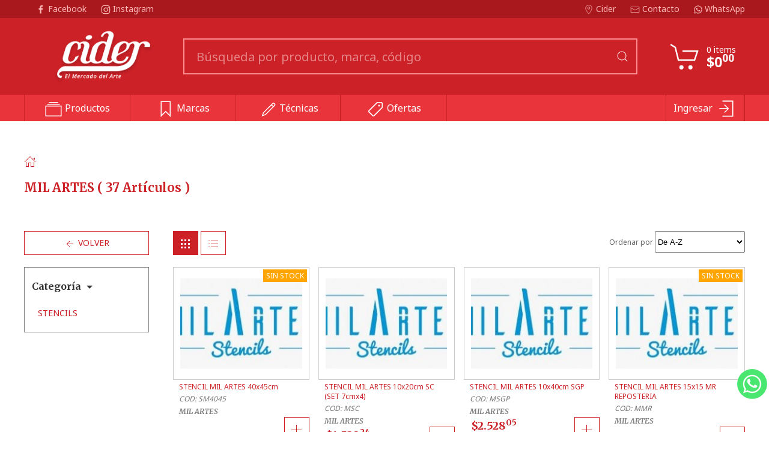

--- FILE ---
content_type: text/html; charset=UTF-8
request_url: https://www.elmercadodelarte.com.ar/m/mil-artes
body_size: 28976
content:
<!DOCTYPE html>

<html xmlns="http://www.w3.org/1999/xhtml">
<head>
<meta http-equiv="Content-Type" content="text/html; charset=UTF-8" />
<meta name="viewport" content="width=device-width, initial-scale=1.0" />

<meta http-equiv="X-UA-Compatible" content="IE=EmulateIE9">
<!--meta name="theme-color" content="#1b429a" /-->

    <title>MIL ARTES Rosario | CIDER - El Mercado del Arte</title>

<link rel="shortcut icon" href="https://www.elmercadodelarte.com.ar/themes/default/assets/img/favicon.png" type="image/png" />
<link rel="apple-touch-icon" sizes="57x57" href="https://www.elmercadodelarte.com.ar/themes/default/assets/img/apple-icon-57x57.png">
<link rel="apple-touch-icon" sizes="60x60" href="https://www.elmercadodelarte.com.ar/themes/default/assets/img/apple-icon-60x60.png">
<link rel="apple-touch-icon" sizes="72x72" href="https://www.elmercadodelarte.com.ar/themes/default/assets/img/apple-icon-72x72.png">
<link rel="apple-touch-icon" sizes="76x76" href="https://www.elmercadodelarte.com.ar/themes/default/assets/img/apple-icon-76x76.png">
<link rel="apple-touch-icon" sizes="114x114" href="https://www.elmercadodelarte.com.ar/themes/default/assets/img/apple-icon-114x114.png">
<link rel="apple-touch-icon" sizes="120x120" href="https://www.elmercadodelarte.com.ar/themes/default/assets/img/apple-icon-120x120.png">
<link rel="apple-touch-icon" sizes="144x144" href="https://www.elmercadodelarte.com.ar/themes/default/assets/img/apple-icon-144x144.png">
<link rel="apple-touch-icon" sizes="152x152" href="https://www.elmercadodelarte.com.ar/themes/default/assets/img/apple-icon-152x152.png">
<link rel="apple-touch-icon" sizes="180x180" href="https://www.elmercadodelarte.com.ar/themes/default/assets/img/apple-icon-180x180.png">
<link rel="icon" type="image/png" sizes="192x192"  href="https://www.elmercadodelarte.com.ar/themes/default/assets/img/android-icon-192x192.png">
<link rel="icon" type="image/png" sizes="32x32" href="https://www.elmercadodelarte.com.ar/themes/default/assets/img/favicon-32x32.png">
<link rel="icon" type="image/png" sizes="96x96" href="https://www.elmercadodelarte.com.ar/themes/default/assets/img/favicon-96x96.png">
<link rel="icon" type="image/png" sizes="16x16" href="https://www.elmercadodelarte.com.ar/themes/default/assets/img/favicon-16x16.png">
<link rel="manifest" href="https://www.elmercadodelarte.com.ar/themes/default/assets/img/manifest.json">

<meta name="msapplication-TileColor" content="#ffffff">
<meta name="msapplication-TileImage" content="https://www.elmercadodelarte.com.ar/themes/default/assets/img/ms-icon-144x144.png">
<meta name="theme-color" content="#cb2127" />
<link rel="canonical" href="http://www.elmercadodelarte.com.ar/" />
<meta property="og:image" content="https://www.elmercadodelarte.com.ar/themes/default/assets/images/custom/share.jpg" />
<meta property="og:image:width" content="1200" />
<meta property="og:image:height" content="1200" />

<meta name="description" content="Conseguí la línea completa de MIL ARTES a los mejores precios del mercado, y abonalos en cuotas sin interés." />
<!--<link href='//fonts.googleapis.com/css?family=Open+Sans:300italic,400italic,600italic,700italic,300,400,700,600' rel='stylesheet' type='text/css'>-->
<link href="https://www.elmercadodelarte.com.ar/themes/default/assets/css/frontend-main.css" type="text/css" rel="stylesheet" /><script type="text/javascript" src="https://www.elmercadodelarte.com.ar/themes/default/assets/js/jquery.js"></script><script type="text/javascript" src="https://www.elmercadodelarte.com.ar/themes/default/assets/js/hoverIntent.js"></script><script type="text/javascript" src="https://www.elmercadodelarte.com.ar/themes/default/assets/js/mapCustom.js"></script><script type="text/javascript" src="https://www.elmercadodelarte.com.ar/themes/default/assets/js/jquery-ui.js"></script><script type="text/javascript" src="https://www.elmercadodelarte.com.ar/themes/default/assets/js/old/ec-autocomplete-custom.js"></script><script type="text/javascript" src="https://www.elmercadodelarte.com.ar/themes/default/assets/js/old/jquery.spin.js"></script>
<!-- UIkit JS -->
<script src="https://cdnjs.cloudflare.com/ajax/libs/uikit/3.0.0-rc.17/js/uikit.min.js"></script>
<script src="https://cdnjs.cloudflare.com/ajax/libs/uikit/3.0.0-rc.17/js/uikit-icons.min.js"></script>

<script src="https://www.elmercadodelarte.com.ar/assets/js/custom/bgn.global.js"></script>

<!--[if lt IE 9]>
<script>window.location='https://www.elmercadodelarte.com.ar/navegador-desactualizado.html';</script>
<![endif]-->

<!--[if IE 9]>
  <link href="assets/css/ie9.css" type="text/css" rel="stylesheet" />
<![endif]-->

<script src="https://www.google.com/recaptcha/api.js"></script>


<script>/*
  function GA_consultar_00(event){}
  function GA_consultar_01(event){}
  function GA_consultar_02(event){}
  function GA_comprar_01(event){}
  function GA_comprar_02(event){}
  function GA_comprar_03(event){}
  function GA_Checkout_00(event){}
  function GA_Checkout_01(event){}
  function GA_Checkout_02(event){}
  function GA_Checkout_03(event){}
  function GA_Checkout_04(event){}
  function GA_Checkout_05(event){}
  function GA_Checkout_06(event){}
  function GA_descuento_01(event){}*/
  </script>
<!-- Global site tag (gtag.js) - Google Analytics -->
<script async src="https://www.googletagmanager.com/gtag/js?id=UA-138211626-1"></script>
<script>
window.dataLayer = window.dataLayer || [];
function gtag(){dataLayer.push(arguments);}
gtag('js', new Date());

gtag('config', 'UA-138211626-1');
</script>
</head>

<body class="tm-body-background">
    <div class="tm-page">

    
<script>
    var $base_url     = 'https://www.elmercadodelarte.com.ar/';
    var $checkout_url = 'https://www.elmercadodelarte.com.ar/checkout';
</script>





    <div id="modal-full" class="ciderModal uk-modal-full" uk-modal>
        <div class="uk-modal-dialog wrapCiderModal">
            <button class="uk-modal-close-full uk-close-large" type="button" uk-close></button>
            <div class="uk-grid-collapse uk-child-width-1-2@m uk-flex-middle uk-height-1-1" uk-grid>
                <div class="tm-register-modal uk-height-1-1">
                    <h3>Si todavía no te registraste</h3>
                    <div class="tm-modal-texto">
                        <div class="line-top"></div>
                        <p>
                            <b>¡Es muy sencillo!</b>
                            Simplemente tenés que ingresar tus datos en el siguiente link:
                        </p>
                        <div class="line-bottom"></div>
                    </div>
                    <a href="https://www.elmercadodelarte.com.ar/register" class="btn-modal-pop uk-button uk-button-default">
                        <div class="uk-button uk-width-1-1 tm-button">Registrarse</div>
                    </a>
                </div>
                <div class="tm-login-modal uk-padding-large uk-height-1-1">
                    <h3>Si ya estás registrado</h3>

                    <div class="tm-modal-texto">
                        <div class="line-top"></div>
                    </div>

                    <div class="tm-form-login">
                        <form action="https://www.elmercadodelarte.com.ar/login" id="loginForm" class ="uk-form" method="post" accept-charset="utf-8">
                        <!--<form>-->
                            <div class="uk-grid">
                                <div class="uk-width-1-1">
                                                                        <div class="uk-width-1-1">
                                        <input type="text" name="email" value="" placeholder="Ingrese su Ingrese su E-mail" class="uk-width-1-1 uk-input" tabindex="1"  />
                                    </div>
                                </div>
                                <div class="uk-width-1-1 uk-margin-top">
                                                                        <div class="uk-width-1-1">
                                        <input type="password" name="password" value="" placeholder="Ingrese su Contraseña" class="uk-width-1-1 uk-input" tabindex="2"  />
                                    </div>
                                </div>
                            </div>

                            <div class="tm-modal-texto uk-margin-top">
                                <div class="line-bottom"></div>
                            </div>

                            <div class="uk-grid uk-margin-top">
                                <div class="uk-width-1-1 uk-text-center">
                                    <button class="btn-modal-pop uk-button uk-button-default" type="submit" name="submit">
                                        Ingresar                                    </button>
                                </div>
                            </div>
                        </form>
                    </div>


                </div>
            </div>
        </div>
    </div>


    <script>
        $(document).ready(function(){
            var autoModal = UIkit.modal('#modal-full');
            setTimeout(function(){
                //alert("revisar que se abra solo una ves");
                autoModal.show();
            },3000);

        });
    </script>
    
        

<div id="modal-search" class="uk-modal-full uk-modal" uk-modal>
    <div class="uk-modal-dialog uk-flex uk-flex-center uk-flex-middle tm-searchModal" uk-height-viewport>
        <a href="" class="uk-modal-close-fulll uk-close-large tm-closeModal" uk-close="icon: check; ratio: 2"></a>
        <div class="tm-search">
            <span class="tm-icon" uk-icon="icon: search; ratio: 3.5"></span>
            <br>
            <form action="https://www.elmercadodelarte.com.ar/s" class="uk-search uk-search-large"  method="post" accept-charset="utf-8">
                <input
                    type="text" id="search-2" name="term"
                    class="uk-search-input uk-text-center global-search"
                    placeholder="Búsqueda por producto, marca, código"
                />
            </form>
            <br>
            <div class="tm-result js-result-2">
                <p>
                    <small>Buscar x marca x producto...</small>
                </p>
            </div>
            <br>
            <span class="tm-spinner tm-loaderSearch uk-hidden" uk-spinner id="spinner-search-2"></span>
        </div>
    </div>
</div>



<div id="modal-productos" class="uk-modal-full" uk-modal>
    <div class="uk-modal-dialog" uk-height-viewport>
        <a href="" class="uk-modal-close-full uk-close-large tm-closeModal" uk-close="icon: check; ratio: 2"></a>

        <div class="uk-grid-collapse uk-child-width-1-1 uk-flex-middle" uk-grid>
            <div class="uk-padding-large">
                                <div class="tm-navModal">
                    <div class="uk-flex uk-flex-center uk-grid uk-grid-divider">
                        <div class="uk-width-1-1@s uk-hidden@m">
                            <div class="uk-card uk-card-body uk-width-1-1">
                                <ul class="uk-nav-default uk-nav-parent-icon uk-list-divider" uk-nav>
                                    <li class="uk-nav-header">Cider</li>
                                    <li><a href="https://www.elmercadodelarte.com.ar/" class="tm-active">Home</a></li>
                                    <li><a href="https://www.elmercadodelarte.com.ar/ofertas">Ofertas</a></li>
                                    <li><a href="https://www.elmercadodelarte.com.ar/page/institucional">Cider</a></li>
                                    <li><a href="https://www.elmercadodelarte.com.ar/page/contacto">Contacto</a></li>
                                    <!--<li><a href="https://www.elmercadodelarte.com.ar/page/guia-de-compras">Ayuda</a></li>-->
                                    <li><a href="https://www.elmercadodelarte.com.ar/login">Ingresar</a></li>
                                </ul>
                            </div>
                        </div>
                        <div class="uk-width-1-2@s uk-width-1-3@m uk-width-1-4@l">
                            <div class="uk-card uk-card-body uk-width-1-1">
                                

                                <ul class="uk-nav-default uk-nav-parent-icon uk-list-divider" uk-nav>
                                    <li class="uk-nav-header">Categorías</li>

                                    
                                    
                                                                                                                    <li class="uk-parent">
                                            <a href="#" title="ALCOHOL">
                                                ALCOHOL                                            </a>
                                                                                                                                            <ul class="uk-nav-sub">
                                                                                                            <li class="uk-active">
                                                            <a href="https://www.elmercadodelarte.com.ar/c/alcohol-cereal" title="ALCOHOL CEREAL">
                                                                ALCOHOL CEREAL                                                            </a>
                                                        </li>
                                                                                                            <li class="uk-active">
                                                            <a href="https://www.elmercadodelarte.com.ar/c/alcohol-puro" title="ALCOHOL PURO">
                                                                ALCOHOL PURO                                                            </a>
                                                        </li>
                                                                                                    </ul>
                                                                                    </li>
                                                                                                                    <li class="uk-parent">
                                            <a href="#" title="ARTICULOS DE LIBRERIA">
                                                ARTICULOS DE LIBRERIA                                            </a>
                                                                                                                                            <ul class="uk-nav-sub">
                                                                                                            <li class="uk-active">
                                                            <a href="https://www.elmercadodelarte.com.ar/c/abrochadoras" title="ABROCHADORAS">
                                                                ABROCHADORAS                                                            </a>
                                                        </li>
                                                                                                            <li class="uk-active">
                                                            <a href="https://www.elmercadodelarte.com.ar/c/clip-chinches" title="CLIP / CHINCHES">
                                                                CLIP / CHINCHES                                                            </a>
                                                        </li>
                                                                                                            <li class="uk-active">
                                                            <a href="https://www.elmercadodelarte.com.ar/c/cutter" title="CUTTER">
                                                                CUTTER                                                            </a>
                                                        </li>
                                                                                                            <li class="uk-active">
                                                            <a href="https://www.elmercadodelarte.com.ar/c/dibujo-tecnico" title="DIBUJO TECNICO">
                                                                DIBUJO TECNICO                                                            </a>
                                                        </li>
                                                                                                            <li class="uk-active">
                                                            <a href="https://www.elmercadodelarte.com.ar/c/gomas" title="GOMAS / SACAPUNTAS">
                                                                GOMAS / SACAPUNTAS                                                            </a>
                                                        </li>
                                                                                                            <li class="uk-active">
                                                            <a href="https://www.elmercadodelarte.com.ar/c/lapices" title="LAPICES">
                                                                LAPICES                                                            </a>
                                                        </li>
                                                                                                            <li class="uk-active">
                                                            <a href="https://www.elmercadodelarte.com.ar/c/plastilinas" title="PLASTILINAS">
                                                                PLASTILINAS                                                            </a>
                                                        </li>
                                                                                                            <li class="uk-active">
                                                            <a href="https://www.elmercadodelarte.com.ar/c/resaltadores" title="RESALTADORES">
                                                                RESALTADORES                                                            </a>
                                                        </li>
                                                                                                            <li class="uk-active">
                                                            <a href="https://www.elmercadodelarte.com.ar/c/resma" title="RESMA">
                                                                RESMA                                                            </a>
                                                        </li>
                                                                                                            <li class="uk-active">
                                                            <a href="https://www.elmercadodelarte.com.ar/c/tijeras" title="TIJERAS">
                                                                TIJERAS                                                            </a>
                                                        </li>
                                                                                                            <li class="uk-active">
                                                            <a href="https://www.elmercadodelarte.com.ar/c/tizas-borradores" title="TIZAS / BORRADORES">
                                                                TIZAS / BORRADORES                                                            </a>
                                                        </li>
                                                                                                            <li class="uk-active">
                                                            <a href="https://www.elmercadodelarte.com.ar/c/troqueladorasperforadoras" title="TROQUELADORAS/PERFORADORAS">
                                                                TROQUELADORAS/PERFORADORAS                                                            </a>
                                                        </li>
                                                                                                            <li class="uk-active">
                                                            <a href="https://www.elmercadodelarte.com.ar/c/varios2" title="VARIOS">
                                                                VARIOS                                                            </a>
                                                        </li>
                                                                                                            <li class="uk-active">
                                                            <a href="https://www.elmercadodelarte.com.ar/c/articulos-de-libreria" title="ARTICULOS DE LIBRERIA">
                                                                ARTICULOS DE LIBRERIA                                                            </a>
                                                        </li>
                                                                                                    </ul>
                                                                                    </li>
                                                                                                                    <li class="uk-parent">
                                            <a href="#" title="ARTICULOS DE LIMPIEZA">
                                                ARTICULOS DE LIMPIEZA                                            </a>
                                                                                                                                            <ul class="uk-nav-sub">
                                                                                                            <li class="uk-active">
                                                            <a href="https://www.elmercadodelarte.com.ar/c/aerosoles" title="AEROSOLES">
                                                                AEROSOLES                                                            </a>
                                                        </li>
                                                                                                            <li class="uk-active">
                                                            <a href="https://www.elmercadodelarte.com.ar/c/embudo" title="ARTICULOS DE PLASTICO">
                                                                ARTICULOS DE PLASTICO                                                            </a>
                                                        </li>
                                                                                                            <li class="uk-active">
                                                            <a href="https://www.elmercadodelarte.com.ar/c/automotor" title="AUTOMOTOR">
                                                                AUTOMOTOR                                                            </a>
                                                        </li>
                                                                                                            <li class="uk-active">
                                                            <a href="https://www.elmercadodelarte.com.ar/c/baldes" title="BALDES">
                                                                BALDES                                                            </a>
                                                        </li>
                                                                                                            <li class="uk-active">
                                                            <a href="https://www.elmercadodelarte.com.ar/c/hogarcocina" title="BAZAR">
                                                                BAZAR                                                            </a>
                                                        </li>
                                                                                                            <li class="uk-active">
                                                            <a href="https://www.elmercadodelarte.com.ar/c/bolsas" title="BOLSAS CONSORCIO">
                                                                BOLSAS CONSORCIO                                                            </a>
                                                        </li>
                                                                                                            <li class="uk-active">
                                                            <a href="https://www.elmercadodelarte.com.ar/c/cera" title="CERA">
                                                                CERA                                                            </a>
                                                        </li>
                                                                                                            <li class="uk-active">
                                                            <a href="https://www.elmercadodelarte.com.ar/c/desengrasantes" title="DESENGRASANTES">
                                                                DESENGRASANTES                                                            </a>
                                                        </li>
                                                                                                            <li class="uk-active">
                                                            <a href="https://www.elmercadodelarte.com.ar/c/desinfectantes" title="DESINFECTANTES">
                                                                DESINFECTANTES                                                            </a>
                                                        </li>
                                                                                                            <li class="uk-active">
                                                            <a href="https://www.elmercadodelarte.com.ar/c/detergente" title="DETERGENTE">
                                                                DETERGENTE                                                            </a>
                                                        </li>
                                                                                                            <li class="uk-active">
                                                            <a href="https://www.elmercadodelarte.com.ar/c/higiene-personal" title="HIGIENE PERSONAL">
                                                                HIGIENE PERSONAL                                                            </a>
                                                        </li>
                                                                                                            <li class="uk-active">
                                                            <a href="https://www.elmercadodelarte.com.ar/c/insecticida" title="INSECTICIDAS">
                                                                INSECTICIDAS                                                            </a>
                                                        </li>
                                                                                                            <li class="uk-active">
                                                            <a href="https://www.elmercadodelarte.com.ar/c/jabon-liquido" title="JABON PARA MANOS LIQUIDO">
                                                                JABON PARA MANOS LIQUIDO                                                            </a>
                                                        </li>
                                                                                                            <li class="uk-active">
                                                            <a href="https://www.elmercadodelarte.com.ar/c/johnson" title="JOHNSON">
                                                                JOHNSON                                                            </a>
                                                        </li>
                                                                                                            <li class="uk-active">
                                                            <a href="https://www.elmercadodelarte.com.ar/c/lavandina" title="LAVANDINA">
                                                                LAVANDINA                                                            </a>
                                                        </li>
                                                                                                            <li class="uk-active">
                                                            <a href="https://www.elmercadodelarte.com.ar/c/nivea" title="NIVEA">
                                                                NIVEA                                                            </a>
                                                        </li>
                                                                                                            <li class="uk-active">
                                                            <a href="https://www.elmercadodelarte.com.ar/c/palas" title="PALAS">
                                                                PALAS                                                            </a>
                                                        </li>
                                                                                                            <li class="uk-active">
                                                            <a href="https://www.elmercadodelarte.com.ar/c/papeles" title="PAPELES">
                                                                PAPELES                                                            </a>
                                                        </li>
                                                                                                            <li class="uk-active">
                                                            <a href="https://www.elmercadodelarte.com.ar/c/perfume-para-ropa" title="PERFUME PARA ROPA">
                                                                PERFUME PARA ROPA                                                            </a>
                                                        </li>
                                                                                                            <li class="uk-active">
                                                            <a href="https://www.elmercadodelarte.com.ar/c/perfuminas" title="PERFUMINAS">
                                                                PERFUMINAS                                                            </a>
                                                        </li>
                                                                                                            <li class="uk-active">
                                                            <a href="https://www.elmercadodelarte.com.ar/c/pisos" title="PISOS">
                                                                PISOS                                                            </a>
                                                        </li>
                                                                                                            <li class="uk-active">
                                                            <a href="https://www.elmercadodelarte.com.ar/c/productos-limpieza" title="PRODUCTOS LIMPIEZA">
                                                                PRODUCTOS LIMPIEZA                                                            </a>
                                                        </li>
                                                                                                            <li class="uk-active">
                                                            <a href="https://www.elmercadodelarte.com.ar/c/productos-para-piscinas" title="PRODUCTOS PARA PISCINAS">
                                                                PRODUCTOS PARA PISCINAS                                                            </a>
                                                        </li>
                                                                                                            <li class="uk-active">
                                                            <a href="https://www.elmercadodelarte.com.ar/c/jabon-para-ropa" title="PRODUCTOS PARA ROPA">
                                                                PRODUCTOS PARA ROPA                                                            </a>
                                                        </li>
                                                                                                            <li class="uk-active">
                                                            <a href="https://www.elmercadodelarte.com.ar/c/repelentes" title="REPELENTES">
                                                                REPELENTES                                                            </a>
                                                        </li>
                                                                                                            <li class="uk-active">
                                                            <a href="https://www.elmercadodelarte.com.ar/c/saphirus" title="SAPHIRUS">
                                                                SAPHIRUS                                                            </a>
                                                        </li>
                                                                                                            <li class="uk-active">
                                                            <a href="https://www.elmercadodelarte.com.ar/c/varios1" title="VARIOS">
                                                                VARIOS                                                            </a>
                                                        </li>
                                                                                                            <li class="uk-active">
                                                            <a href="https://www.elmercadodelarte.com.ar/c/vidrios" title="VIDRIOS">
                                                                VIDRIOS                                                            </a>
                                                        </li>
                                                                                                            <li class="uk-active">
                                                            <a href="https://www.elmercadodelarte.com.ar/c/ziploc" title="ZIPLOC">
                                                                ZIPLOC                                                            </a>
                                                        </li>
                                                                                                    </ul>
                                                                                    </li>
                                                                                                                    <li class="">
                                            <a href="https://www.elmercadodelarte.com.ar/c/exhibidores" title="EXHIBIDORES">
                                                EXHIBIDORES                                            </a>
                                                                                    </li>
                                                                                                                    <li class="">
                                            <a href="https://www.elmercadodelarte.com.ar/c/gift-card" title="GIFT CARD">
                                                GIFT CARD                                            </a>
                                                                                    </li>
                                                                                                                    <li class="">
                                            <a href="https://www.elmercadodelarte.com.ar/c/juegos-infantiles" title="JUEGOS INFANTILES">
                                                JUEGOS INFANTILES                                            </a>
                                                                                    </li>
                                                                                                                    <li class="">
                                            <a href="https://www.elmercadodelarte.com.ar/c/kit" title="KITS">
                                                KITS                                            </a>
                                                                                    </li>
                                                                                                                    <li class="uk-parent">
                                            <a href="#" title="LIJAS Y CINTAS">
                                                LIJAS Y CINTAS                                            </a>
                                                                                                                                            <ul class="uk-nav-sub">
                                                                                                            <li class="uk-active">
                                                            <a href="https://www.elmercadodelarte.com.ar/c/lijas" title="LIJAS">
                                                                LIJAS                                                            </a>
                                                        </li>
                                                                                                            <li class="uk-active">
                                                            <a href="https://www.elmercadodelarte.com.ar/c/cintas" title="CINTAS">
                                                                CINTAS                                                            </a>
                                                        </li>
                                                                                                    </ul>
                                                                                    </li>
                                                                                                                    <li class="">
                                            <a href="https://www.elmercadodelarte.com.ar/c/marcos-madera" title="MARCOS MADERA">
                                                MARCOS MADERA                                            </a>
                                                                                    </li>
                                                                                                                    <li class="uk-parent">
                                            <a href="#" title="MOLDES">
                                                MOLDES                                            </a>
                                                                                                                                            <ul class="uk-nav-sub">
                                                                                                            <li class="uk-active">
                                                            <a href="https://www.elmercadodelarte.com.ar/c/moldes-silicona" title="MOLDES SILICONA">
                                                                MOLDES SILICONA                                                            </a>
                                                        </li>
                                                                                                    </ul>
                                                                                    </li>
                                                                                                                    <li class="">
                                            <a href="https://www.elmercadodelarte.com.ar/c/quimicos" title="QUIMICOS">
                                                QUIMICOS                                            </a>
                                                                                    </li>
                                                                                                                    <li class="">
                                            <a href="https://www.elmercadodelarte.com.ar/c/resina-epoxy" title="RESINA EPOXY">
                                                RESINA EPOXY                                            </a>
                                                                                    </li>
                                                                                                                    <li class="uk-parent">
                                            <a href="#" title="STENCIL">
                                                STENCIL                                            </a>
                                                                                                                                            <ul class="uk-nav-sub">
                                                                                                            <li class="uk-active">
                                                            <a href="https://www.elmercadodelarte.com.ar/c/maquillaje1" title="MAQUILLAJE">
                                                                MAQUILLAJE                                                            </a>
                                                        </li>
                                                                                                            <li class="uk-active">
                                                            <a href="https://www.elmercadodelarte.com.ar/c/stencils" title="STENCILS">
                                                                STENCILS                                                            </a>
                                                        </li>
                                                                                                    </ul>
                                                                                    </li>
                                                                                                                    <li class="">
                                            <a href="https://www.elmercadodelarte.com.ar/c/telares" title="TELARES Y BORDADO">
                                                TELARES Y BORDADO                                            </a>
                                                                                    </li>
                                                                                                                    <li class="">
                                            <a href="https://www.elmercadodelarte.com.ar/c/varios" title="VARIOS">
                                                VARIOS                                            </a>
                                                                                    </li>
                                                                                                                    <li class="uk-parent">
                                            <a href="#" title="VELAS/JABONES/SAHUMERIOS">
                                                VELAS/JABONES/SAHUMERIOS                                            </a>
                                                                                                                                            <ul class="uk-nav-sub">
                                                                                                            <li class="uk-active">
                                                            <a href="https://www.elmercadodelarte.com.ar/c/jabones-artesanales" title="JABONES">
                                                                JABONES                                                            </a>
                                                        </li>
                                                                                                            <li class="uk-active">
                                                            <a href="https://www.elmercadodelarte.com.ar/c/sahumerios" title="SAHUMERIOS">
                                                                SAHUMERIOS                                                            </a>
                                                        </li>
                                                                                                            <li class="uk-active">
                                                            <a href="https://www.elmercadodelarte.com.ar/c/materiales-para-velasjabones" title="VELAS">
                                                                VELAS                                                            </a>
                                                        </li>
                                                                                                    </ul>
                                                                                    </li>
                                                                                                                    <li class="uk-parent">
                                            <a href="#" title="VIRUTA / HILOS / GIBRE">
                                                VIRUTA / HILOS / GIBRE                                            </a>
                                                                                                                                            <ul class="uk-nav-sub">
                                                                                                            <li class="uk-active">
                                                            <a href="https://www.elmercadodelarte.com.ar/c/viruta" title="VIRUTA">
                                                                VIRUTA                                                            </a>
                                                        </li>
                                                                                                            <li class="uk-active">
                                                            <a href="https://www.elmercadodelarte.com.ar/c/gibre" title="GIBRE">
                                                                GIBRE                                                            </a>
                                                        </li>
                                                                                                            <li class="uk-active">
                                                            <a href="https://www.elmercadodelarte.com.ar/c/hilos" title="HILOS">
                                                                HILOS                                                            </a>
                                                        </li>
                                                                                                    </ul>
                                                                                    </li>
                                                                                                                    <li class="uk-parent">
                                            <a href="#" title="PINTURAS">
                                                PINTURAS                                            </a>
                                                                                                                                            <ul class="uk-nav-sub">
                                                                                                            <li class="uk-active">
                                                            <a href="https://www.elmercadodelarte.com.ar/c/acrilicos" title="ACRILICOS">
                                                                ACRILICOS                                                            </a>
                                                        </li>
                                                                                                            <li class="uk-active">
                                                            <a href="https://www.elmercadodelarte.com.ar/c/acuarelas" title="ACUARELAS">
                                                                ACUARELAS                                                            </a>
                                                        </li>
                                                                                                            <li class="uk-active">
                                                            <a href="https://www.elmercadodelarte.com.ar/c/aerosol" title="AEROSOL">
                                                                AEROSOL                                                            </a>
                                                        </li>
                                                                                                            <li class="uk-active">
                                                            <a href="https://www.elmercadodelarte.com.ar/c/dimensional" title="DIMENSIONAL">
                                                                DIMENSIONAL                                                            </a>
                                                        </li>
                                                                                                            <li class="uk-active">
                                                            <a href="https://www.elmercadodelarte.com.ar/c/esmaltes" title="ESMALTES">
                                                                ESMALTES                                                            </a>
                                                        </li>
                                                                                                            <li class="uk-active">
                                                            <a href="https://www.elmercadodelarte.com.ar/c/oleos" title="OLEOS">
                                                                OLEOS                                                            </a>
                                                        </li>
                                                                                                            <li class="uk-active">
                                                            <a href="https://www.elmercadodelarte.com.ar/c/pasteles" title="PASTELES">
                                                                PASTELES                                                            </a>
                                                        </li>
                                                                                                            <li class="uk-active">
                                                            <a href="https://www.elmercadodelarte.com.ar/c/patinas" title="PATINAS">
                                                                PATINAS                                                            </a>
                                                        </li>
                                                                                                            <li class="uk-active">
                                                            <a href="https://www.elmercadodelarte.com.ar/c/pintura-a-la-tiza" title="PINTURA A LA TIZA">
                                                                PINTURA A LA TIZA                                                            </a>
                                                        </li>
                                                                                                            <li class="uk-active">
                                                            <a href="https://www.elmercadodelarte.com.ar/c/pinturas-pseda" title="PINTURAS P/SEDA">
                                                                PINTURAS P/SEDA                                                            </a>
                                                        </li>
                                                                                                            <li class="uk-active">
                                                            <a href="https://www.elmercadodelarte.com.ar/c/pinturas-ptela" title="PINTURAS P/TELA">
                                                                PINTURAS P/TELA                                                            </a>
                                                        </li>
                                                                                                            <li class="uk-active">
                                                            <a href="https://www.elmercadodelarte.com.ar/c/pinturas-pvidrio" title="PINTURAS P/VIDRIO">
                                                                PINTURAS P/VIDRIO                                                            </a>
                                                        </li>
                                                                                                            <li class="uk-active">
                                                            <a href="https://www.elmercadodelarte.com.ar/c/temperas" title="TEMPERAS">
                                                                TEMPERAS                                                            </a>
                                                        </li>
                                                                                                            <li class="uk-active">
                                                            <a href="https://www.elmercadodelarte.com.ar/c/tintes-para-madera" title="TINTES PARA MADERA">
                                                                TINTES PARA MADERA                                                            </a>
                                                        </li>
                                                                                                            <li class="uk-active">
                                                            <a href="https://www.elmercadodelarte.com.ar/c/selladores" title="FONDO BASE">
                                                                FONDO BASE                                                            </a>
                                                        </li>
                                                                                                    </ul>
                                                                                    </li>
                                                                                                                    <li class="uk-parent">
                                            <a href="#" title="ACCESORIOS">
                                                ACCESORIOS                                            </a>
                                                                                                                                            <ul class="uk-nav-sub">
                                                                                                            <li class="uk-active">
                                                            <a href="https://www.elmercadodelarte.com.ar/c/accesorios-auxiliares" title="ACCESORIOS AUXILIARES">
                                                                ACCESORIOS AUXILIARES                                                            </a>
                                                        </li>
                                                                                                            <li class="uk-active">
                                                            <a href="https://www.elmercadodelarte.com.ar/c/accesorios-p-acuarela" title="ACCESORIOS P/ ACUARELA">
                                                                ACCESORIOS P/ ACUARELA                                                            </a>
                                                        </li>
                                                                                                            <li class="uk-active">
                                                            <a href="https://www.elmercadodelarte.com.ar/c/accesorios-pacrilicos" title="ACCESORIOS P/ACRILICOS">
                                                                ACCESORIOS P/ACRILICOS                                                            </a>
                                                        </li>
                                                                                                            <li class="uk-active">
                                                            <a href="https://www.elmercadodelarte.com.ar/c/accesorios-pmanualidades" title="ACCESORIOS P/MANUALIDADES">
                                                                ACCESORIOS P/MANUALIDADES                                                            </a>
                                                        </li>
                                                                                                            <li class="uk-active">
                                                            <a href="https://www.elmercadodelarte.com.ar/c/accesorios-poleos" title="ACCESORIOS P/OLEOS">
                                                                ACCESORIOS P/OLEOS                                                            </a>
                                                        </li>
                                                                                                            <li class="uk-active">
                                                            <a href="https://www.elmercadodelarte.com.ar/c/accesorios-pporcelana" title="ACCESORIOS P/PORCELANA">
                                                                ACCESORIOS P/PORCELANA                                                            </a>
                                                        </li>
                                                                                                            <li class="uk-active">
                                                            <a href="https://www.elmercadodelarte.com.ar/c/accesorios-para-reloj" title="ACCESORIOS PARA RELOJ">
                                                                ACCESORIOS PARA RELOJ                                                            </a>
                                                        </li>
                                                                                                            <li class="uk-active">
                                                            <a href="https://www.elmercadodelarte.com.ar/c/vidrio-liquido" title="VIDRIO LIQUIDO">
                                                                VIDRIO LIQUIDO                                                            </a>
                                                        </li>
                                                                                                    </ul>
                                                                                    </li>
                                                                                                                    <li class="">
                                            <a href="https://www.elmercadodelarte.com.ar/c/anilinas-colibri" title="ANILINAS">
                                                ANILINAS                                            </a>
                                                                                    </li>
                                                                                                                    <li class="">
                                            <a href="https://www.elmercadodelarte.com.ar/c/macetas" title="MACETAS">
                                                MACETAS                                            </a>
                                                                                    </li>
                                                                                                                    <li class="">
                                            <a href="https://www.elmercadodelarte.com.ar/c/barnices-y-lacas" title="BARNICES Y LACAS">
                                                BARNICES Y LACAS                                            </a>
                                                                                    </li>
                                                                                                                    <li class="uk-parent">
                                            <a href="#" title="DIBUJO">
                                                DIBUJO                                            </a>
                                                                                                                                            <ul class="uk-nav-sub">
                                                                                                            <li class="uk-active">
                                                            <a href="https://www.elmercadodelarte.com.ar/c/block-dibujo" title="BLOCK DIBUJO">
                                                                BLOCK DIBUJO                                                            </a>
                                                        </li>
                                                                                                            <li class="uk-active">
                                                            <a href="https://www.elmercadodelarte.com.ar/c/carbonilla" title="CARBONILLA">
                                                                CARBONILLA                                                            </a>
                                                        </li>
                                                                                                            <li class="uk-active">
                                                            <a href="https://www.elmercadodelarte.com.ar/c/munecos-articulados" title="MUNECOS ARTICULADOS">
                                                                MUNECOS ARTICULADOS                                                            </a>
                                                        </li>
                                                                                                    </ul>
                                                                                    </li>
                                                                                                                    <li class="uk-parent">
                                            <a href="#" title="ENVASES VIDRIO / CARTON / TAPAS">
                                                ENVASES VIDRIO / CARTON / TAPAS                                            </a>
                                                                                                                                            <ul class="uk-nav-sub">
                                                                                                            <li class="uk-active">
                                                            <a href="https://www.elmercadodelarte.com.ar/c/botella-vidrio" title="BOTELLA VIDRIO">
                                                                BOTELLA VIDRIO                                                            </a>
                                                        </li>
                                                                                                            <li class="uk-active">
                                                            <a href="https://www.elmercadodelarte.com.ar/c/carton" title="CARTON">
                                                                CARTON                                                            </a>
                                                        </li>
                                                                                                            <li class="uk-active">
                                                            <a href="https://www.elmercadodelarte.com.ar/c/frascos-vidrio" title="FRASCOS VIDRIO">
                                                                FRASCOS VIDRIO                                                            </a>
                                                        </li>
                                                                                                            <li class="uk-active">
                                                            <a href="https://www.elmercadodelarte.com.ar/c/envases" title="METALICOS">
                                                                METALICOS                                                            </a>
                                                        </li>
                                                                                                            <li class="uk-active">
                                                            <a href="https://www.elmercadodelarte.com.ar/c/plasticos" title="PLASTICOS">
                                                                PLASTICOS                                                            </a>
                                                        </li>
                                                                                                            <li class="uk-active">
                                                            <a href="https://www.elmercadodelarte.com.ar/c/rociadores" title="ROCIADORES">
                                                                ROCIADORES                                                            </a>
                                                        </li>
                                                                                                            <li class="uk-active">
                                                            <a href="https://www.elmercadodelarte.com.ar/c/tapas" title="TAPAS">
                                                                TAPAS                                                            </a>
                                                        </li>
                                                                                                    </ul>
                                                                                    </li>
                                                                                                                    <li class="uk-parent">
                                            <a href="#" title="HERRAMIENTAS">
                                                HERRAMIENTAS                                            </a>
                                                                                                                                            <ul class="uk-nav-sub">
                                                                                                            <li class="uk-active">
                                                            <a href="https://www.elmercadodelarte.com.ar/c/arcilla" title="ARCILLA">
                                                                ARCILLA                                                            </a>
                                                        </li>
                                                                                                            <li class="uk-active">
                                                            <a href="https://www.elmercadodelarte.com.ar/c/grabado" title="GRABADO">
                                                                GRABADO                                                            </a>
                                                        </li>
                                                                                                            <li class="uk-active">
                                                            <a href="https://www.elmercadodelarte.com.ar/c/madera" title="MADERA">
                                                                MADERA                                                            </a>
                                                        </li>
                                                                                                            <li class="uk-active">
                                                            <a href="https://www.elmercadodelarte.com.ar/c/mosaiquismo" title="MOSAIQUISMO">
                                                                MOSAIQUISMO                                                            </a>
                                                        </li>
                                                                                                    </ul>
                                                                                    </li>
                                                                                                                    <li class="uk-parent">
                                            <a href="#" title="LAMINAS, PAPELES Y CARTONES">
                                                LAMINAS, PAPELES Y CARTONES                                            </a>
                                                                                                                                            <ul class="uk-nav-sub">
                                                                                                            <li class="uk-active">
                                                            <a href="https://www.elmercadodelarte.com.ar/c/cartones" title="CARTONES">
                                                                CARTONES                                                            </a>
                                                        </li>
                                                                                                            <li class="uk-active">
                                                            <a href="https://www.elmercadodelarte.com.ar/c/cartulinas" title="CARTULINAS">
                                                                CARTULINAS                                                            </a>
                                                        </li>
                                                                                                            <li class="uk-active">
                                                            <a href="https://www.elmercadodelarte.com.ar/c/corcho" title="CORCHO">
                                                                CORCHO                                                            </a>
                                                        </li>
                                                                                                            <li class="uk-active">
                                                            <a href="https://www.elmercadodelarte.com.ar/c/foil" title="FOIL">
                                                                FOIL                                                            </a>
                                                        </li>
                                                                                                            <li class="uk-active">
                                                            <a href="https://www.elmercadodelarte.com.ar/c/goma-eva" title="GOMA EVA">
                                                                GOMA EVA                                                            </a>
                                                        </li>
                                                                                                            <li class="uk-active">
                                                            <a href="https://www.elmercadodelarte.com.ar/c/laminas-y-papeles" title="LAMINAS  Y PAPELES">
                                                                LAMINAS  Y PAPELES                                                            </a>
                                                        </li>
                                                                                                            <li class="uk-active">
                                                            <a href="https://www.elmercadodelarte.com.ar/c/laminas-pdecoupage" title="LAMINAS P/DECOUPAGE">
                                                                LAMINAS P/DECOUPAGE                                                            </a>
                                                        </li>
                                                                                                            <li class="uk-active">
                                                            <a href="https://www.elmercadodelarte.com.ar/c/laminas-para-dorar" title="LAMINAS PARA DORAR">
                                                                LAMINAS PARA DORAR                                                            </a>
                                                        </li>
                                                                                                            <li class="uk-active">
                                                            <a href="https://www.elmercadodelarte.com.ar/c/papel" title="PAPEL">
                                                                PAPEL                                                            </a>
                                                        </li>
                                                                                                            <li class="uk-active">
                                                            <a href="https://www.elmercadodelarte.com.ar/c/passepartout" title="PASSEPARTOUT">
                                                                PASSEPARTOUT                                                            </a>
                                                        </li>
                                                                                                            <li class="uk-active">
                                                            <a href="https://www.elmercadodelarte.com.ar/c/telgopo" title="TELGOPOR">
                                                                TELGOPOR                                                            </a>
                                                        </li>
                                                                                                    </ul>
                                                                                    </li>
                                                                                                                    <li class="uk-parent">
                                            <a href="#" title="MADERAS">
                                                MADERAS                                            </a>
                                                                                                                                            <ul class="uk-nav-sub">
                                                                                                            <li class="uk-active">
                                                            <a href="https://www.elmercadodelarte.com.ar/c/madera-balsa" title="MADERA BALSA">
                                                                MADERA BALSA                                                            </a>
                                                        </li>
                                                                                                            <li class="uk-active">
                                                            <a href="https://www.elmercadodelarte.com.ar/c/maderas-pino" title="MADERAS PINO">
                                                                MADERAS PINO                                                            </a>
                                                        </li>
                                                                                                            <li class="uk-active">
                                                            <a href="https://www.elmercadodelarte.com.ar/c/cortes-laser" title="FIBROFACIL CORTES LASER">
                                                                FIBROFACIL CORTES LASER                                                            </a>
                                                        </li>
                                                                                                    </ul>
                                                                                    </li>
                                                                                                                    <li class="">
                                            <a href="https://www.elmercadodelarte.com.ar/c/marcador" title="MARCADORES">
                                                MARCADORES                                            </a>
                                                                                    </li>
                                                                                                                    <li class="uk-parent">
                                            <a href="#" title="MASAS Y MASILLAS">
                                                MASAS Y MASILLAS                                            </a>
                                                                                                                                            <ul class="uk-nav-sub">
                                                                                                            <li class="uk-active">
                                                            <a href="https://www.elmercadodelarte.com.ar/c/masas-pmoldear" title="MASAS P/MOLDEAR">
                                                                MASAS P/MOLDEAR                                                            </a>
                                                        </li>
                                                                                                            <li class="uk-active">
                                                            <a href="https://www.elmercadodelarte.com.ar/c/masillas" title="MASILLAS">
                                                                MASILLAS                                                            </a>
                                                        </li>
                                                                                                    </ul>
                                                                                    </li>
                                                                                                                    <li class="">
                                            <a href="https://www.elmercadodelarte.com.ar/c/mosaicos-venecianos" title="MOSAICOS VENECIANOS">
                                                MOSAICOS VENECIANOS                                            </a>
                                                                                    </li>
                                                                                                                    <li class="uk-parent">
                                            <a href="#" title="PASTA PIEDRA">
                                                PASTA PIEDRA                                            </a>
                                                                                                                                            <ul class="uk-nav-sub">
                                                                                                            <li class="uk-active">
                                                            <a href="https://www.elmercadodelarte.com.ar/c/pasta-piedra" title="PASTA PIEDRA">
                                                                PASTA PIEDRA                                                            </a>
                                                        </li>
                                                                                                    </ul>
                                                                                    </li>
                                                                                                                    <li class="uk-parent">
                                            <a href="#" title="PEGAMENTOS Y ADHESIVOS">
                                                PEGAMENTOS Y ADHESIVOS                                            </a>
                                                                                                                                            <ul class="uk-nav-sub">
                                                                                                            <li class="uk-active">
                                                            <a href="https://www.elmercadodelarte.com.ar/c/adhesivos" title="ADHESIVOS">
                                                                ADHESIVOS                                                            </a>
                                                        </li>
                                                                                                            <li class="uk-active">
                                                            <a href="https://www.elmercadodelarte.com.ar/c/cola-vinilica" title="COLA VINILICA">
                                                                COLA VINILICA                                                            </a>
                                                        </li>
                                                                                                            <li class="uk-active">
                                                            <a href="https://www.elmercadodelarte.com.ar/c/escolares" title="ESCOLARES">
                                                                ESCOLARES                                                            </a>
                                                        </li>
                                                                                                            <li class="uk-active">
                                                            <a href="https://www.elmercadodelarte.com.ar/c/pegamentos" title="PEGAMENTOS">
                                                                PEGAMENTOS                                                            </a>
                                                        </li>
                                                                                                            <li class="uk-active">
                                                            <a href="https://www.elmercadodelarte.com.ar/c/selladores1" title="SELLADORES">
                                                                SELLADORES                                                            </a>
                                                        </li>
                                                                                                    </ul>
                                                                                    </li>
                                                                                                                    <li class="">
                                            <a href="https://www.elmercadodelarte.com.ar/c/pinceles" title="PINCELES">
                                                PINCELES                                            </a>
                                                                                    </li>
                                                                                                                    <li class="uk-parent">
                                            <a href="#" title="PORCELANA EN FRIO">
                                                PORCELANA EN FRIO                                            </a>
                                                                                                                                            <ul class="uk-nav-sub">
                                                                                                            <li class="uk-active">
                                                            <a href="https://www.elmercadodelarte.com.ar/c/colorante-y-pigmentos" title="COLORANTE Y PIGMENTOS">
                                                                COLORANTE Y PIGMENTOS                                                            </a>
                                                        </li>
                                                                                                            <li class="uk-active">
                                                            <a href="https://www.elmercadodelarte.com.ar/c/porcelana" title="HERRAMIENTAS PORCELANA">
                                                                HERRAMIENTAS PORCELANA                                                            </a>
                                                        </li>
                                                                                                            <li class="uk-active">
                                                            <a href="https://www.elmercadodelarte.com.ar/c/porcelana1" title="PORCELANA">
                                                                PORCELANA                                                            </a>
                                                        </li>
                                                                                                    </ul>
                                                                                    </li>
                                                                                                                    <li class="">
                                            <a href="https://www.elmercadodelarte.com.ar/c/purpurinas-y-tierras" title="PURPURINAS Y TIERRAS">
                                                PURPURINAS Y TIERRAS                                            </a>
                                                                                    </li>
                                                                                                                    <li class="uk-parent">
                                            <a href="#" title="SELLOS DECORATIVOS">
                                                SELLOS DECORATIVOS                                            </a>
                                                                                                                                            <ul class="uk-nav-sub">
                                                                                                            <li class="uk-active">
                                                            <a href="https://www.elmercadodelarte.com.ar/c/navidad1" title="NAVIDAD">
                                                                NAVIDAD                                                            </a>
                                                        </li>
                                                                                                            <li class="uk-active">
                                                            <a href="https://www.elmercadodelarte.com.ar/c/sellos-alto-relieve" title="SELLOS">
                                                                SELLOS                                                            </a>
                                                        </li>
                                                                                                            <li class="uk-active">
                                                            <a href="https://www.elmercadodelarte.com.ar/c/sellos-bajo-relieve" title="SELLOS BAJO RELIEVE">
                                                                SELLOS BAJO RELIEVE                                                            </a>
                                                        </li>
                                                                                                            <li class="uk-active">
                                                            <a href="https://www.elmercadodelarte.com.ar/c/sellos-mixtos" title="SELLOS MIXTOS">
                                                                SELLOS MIXTOS                                                            </a>
                                                        </li>
                                                                                                            <li class="uk-active">
                                                            <a href="https://www.elmercadodelarte.com.ar/c/textil" title="TEXTIL">
                                                                TEXTIL                                                            </a>
                                                        </li>
                                                                                                            <li class="uk-active">
                                                            <a href="https://www.elmercadodelarte.com.ar/c/varios3" title="VARIOS">
                                                                VARIOS                                                            </a>
                                                        </li>
                                                                                                    </ul>
                                                                                    </li>
                                                                                                                    <li class="uk-parent">
                                            <a href="#" title="SOPORTES Y ATRILES">
                                                SOPORTES Y ATRILES                                            </a>
                                                                                                                                            <ul class="uk-nav-sub">
                                                                                                            <li class="uk-active">
                                                            <a href="https://www.elmercadodelarte.com.ar/c/atril" title="ATRIL">
                                                                ATRIL                                                            </a>
                                                        </li>
                                                                                                            <li class="uk-active">
                                                            <a href="https://www.elmercadodelarte.com.ar/c/bastidor-bordado" title="BASTIDOR BORDADO">
                                                                BASTIDOR BORDADO                                                            </a>
                                                        </li>
                                                                                                            <li class="uk-active">
                                                            <a href="https://www.elmercadodelarte.com.ar/c/bastidor-cajon" title="BASTIDOR CAJON">
                                                                BASTIDOR CAJON                                                            </a>
                                                        </li>
                                                                                                            <li class="uk-active">
                                                            <a href="https://www.elmercadodelarte.com.ar/c/bastidores-entelados" title="BASTIDORES ENTELADOS">
                                                                BASTIDORES ENTELADOS                                                            </a>
                                                        </li>
                                                                                                            <li class="uk-active">
                                                            <a href="https://www.elmercadodelarte.com.ar/c/fibro-entelado" title="FIBRO ENTELADO">
                                                                FIBRO ENTELADO                                                            </a>
                                                        </li>
                                                                                                            <li class="uk-active">
                                                            <a href="https://www.elmercadodelarte.com.ar/c/paleta" title="PALETAS Y MEZCLADORES">
                                                                PALETAS Y MEZCLADORES                                                            </a>
                                                        </li>
                                                                                                            <li class="uk-active">
                                                            <a href="https://www.elmercadodelarte.com.ar/c/tela" title="TELA">
                                                                TELA                                                            </a>
                                                        </li>
                                                                                                    </ul>
                                                                                    </li>
                                    
                                    
                                </ul>
                            </div>
                        </div>
                        <div class="uk-width-1-2@s uk-width-1-3@m uk-width-1-4@l">
                            <div class="uk-card uk-card-body uk-width-1-1">
                                <ul class="uk-nav-default uk-nav-parent-icon uk-list-divider" uk-nav>
                                    <li class="uk-nav-header">Marcas</li>

                                    
                                    
                                                                            <li class="uk-active">
                                            <a href="https://www.elmercadodelarte.com.ar/m/acrilex">
                                                ACRILEX                                            </a>
                                        </li>
                                                                            <li class="uk-active">
                                            <a href="https://www.elmercadodelarte.com.ar/m/acuarel">
                                                ACUAREL                                            </a>
                                        </li>
                                                                            <li class="uk-active">
                                            <a href="https://www.elmercadodelarte.com.ar/m/aike">
                                                AIKE                                            </a>
                                        </li>
                                                                            <li class="uk-active">
                                            <a href="https://www.elmercadodelarte.com.ar/m/alba">
                                                ALBA                                            </a>
                                        </li>
                                                                            <li class="uk-active">
                                            <a href="https://www.elmercadodelarte.com.ar/m/colibri">
                                                ANILINAS COLIBRI                                            </a>
                                        </li>
                                                                            <li class="uk-active">
                                            <a href="https://www.elmercadodelarte.com.ar/m/artewen">
                                                ARTEWEN                                            </a>
                                        </li>
                                                                            <li class="uk-active">
                                            <a href="https://www.elmercadodelarte.com.ar/m/artistica-dibu">
                                                ARTISTICA DIBU - AD                                            </a>
                                        </li>
                                                                            <li class="uk-active">
                                            <a href="https://www.elmercadodelarte.com.ar/m/aifa">
                                                ARTMATE                                            </a>
                                        </li>
                                                                            <li class="uk-active">
                                            <a href="https://www.elmercadodelarte.com.ar/m/asb-productos">
                                                ASB                                            </a>
                                        </li>
                                                                            <li class="uk-active">
                                            <a href="https://www.elmercadodelarte.com.ar/m/atlantis">
                                                ATLANTIS                                            </a>
                                        </li>
                                                                            <li class="uk-active">
                                            <a href="https://www.elmercadodelarte.com.ar/m/casan">
                                                CASAN                                            </a>
                                        </li>
                                                                            <li class="uk-active">
                                            <a href="https://www.elmercadodelarte.com.ar/m/cbx">
                                                CBX                                            </a>
                                        </li>
                                                                            <li class="uk-active">
                                            <a href="https://www.elmercadodelarte.com.ar/m/cider">
                                                CIDER                                            </a>
                                        </li>
                                                                            <li class="uk-active">
                                            <a href="https://www.elmercadodelarte.com.ar/m/corcho">
                                                CORCHO                                            </a>
                                        </li>
                                                                            <li class="uk-active">
                                            <a href="https://www.elmercadodelarte.com.ar/m/craquelina">
                                                CRAQUELINA                                            </a>
                                        </li>
                                                                            <li class="uk-active">
                                            <a href="https://www.elmercadodelarte.com.ar/m/crecer">
                                                CRECER                                            </a>
                                        </li>
                                                                            <li class="uk-active">
                                            <a href="https://www.elmercadodelarte.com.ar/m/degas-plus">
                                                DEGAS PLUS                                            </a>
                                        </li>
                                                                            <li class="uk-active">
                                            <a href="https://www.elmercadodelarte.com.ar/m/eq-arte">
                                                EQ ARTE                                            </a>
                                        </li>
                                                                            <li class="uk-active">
                                            <a href="https://www.elmercadodelarte.com.ar/m/esamor">
                                                ESAMOR                                            </a>
                                        </li>
                                                                            <li class="uk-active">
                                            <a href="https://www.elmercadodelarte.com.ar/m/estampa-felicce">
                                                ESTAMPA FELICCE                                            </a>
                                        </li>
                                                                            <li class="uk-active">
                                            <a href="https://www.elmercadodelarte.com.ar/m/eterna">
                                                ETERNA                                            </a>
                                        </li>
                                                                            <li class="uk-active">
                                            <a href="https://www.elmercadodelarte.com.ar/m/eureka">
                                                EUREKA                                            </a>
                                        </li>
                                                                            <li class="uk-active">
                                            <a href="https://www.elmercadodelarte.com.ar/m/gines">
                                                GINES                                            </a>
                                        </li>
                                                                            <li class="uk-active">
                                            <a href="https://www.elmercadodelarte.com.ar/m/fila">
                                                GIOTTO / LYRA / DAS                                            </a>
                                        </li>
                                                                            <li class="uk-active">
                                            <a href="https://www.elmercadodelarte.com.ar/m/tres-lomas-textil">
                                                HILOS TL                                            </a>
                                        </li>
                                                                            <li class="uk-active">
                                            <a href="https://www.elmercadodelarte.com.ar/m/ibico">
                                                IBICO                                            </a>
                                        </li>
                                                                            <li class="uk-active">
                                            <a href="https://www.elmercadodelarte.com.ar/m/importacion-cider">
                                                IMPORTACION CIDER                                            </a>
                                        </li>
                                                                            <li class="uk-active">
                                            <a href="https://www.elmercadodelarte.com.ar/m/maderas-en-mdf">
                                                IND DEL ARTE / CORTE LASER                                            </a>
                                        </li>
                                                                            <li class="uk-active">
                                            <a href="https://www.elmercadodelarte.com.ar/m/libreria">
                                                LIBRERIA                                            </a>
                                        </li>
                                                                            <li class="uk-active">
                                            <a href="https://www.elmercadodelarte.com.ar/m/limpieza-cider">
                                                LIMPIEZA Y QUIMICOS CIDER                                            </a>
                                        </li>
                                                                            <li class="uk-active">
                                            <a href="https://www.elmercadodelarte.com.ar/m/maderas-torneadas">
                                                MADERAS TORNEADAS                                            </a>
                                        </li>
                                                                            <li class="uk-active">
                                            <a href="https://www.elmercadodelarte.com.ar/m/mama-dora">
                                                MAMA DORA                                            </a>
                                        </li>
                                                                            <li class="uk-active">
                                            <a href="https://www.elmercadodelarte.com.ar/m/mil-artes">
                                                MIL ARTES                                            </a>
                                        </li>
                                                                            <li class="uk-active">
                                            <a href="https://www.elmercadodelarte.com.ar/m/moldes-silicona">
                                                MOLDES SILICONA                                            </a>
                                        </li>
                                                                            <li class="uk-active">
                                            <a href="https://www.elmercadodelarte.com.ar/m/muresco">
                                                MURESCO                                            </a>
                                        </li>
                                                                            <li class="uk-active">
                                            <a href="https://www.elmercadodelarte.com.ar/m/murvi">
                                                MURVI                                            </a>
                                        </li>
                                                                            <li class="uk-active">
                                            <a href="https://www.elmercadodelarte.com.ar/m/nicron">
                                                NICRON                                            </a>
                                        </li>
                                                                            <li class="uk-active">
                                            <a href="https://www.elmercadodelarte.com.ar/m/our-hobby">
                                                OUR HOBBY                                            </a>
                                        </li>
                                                                            <li class="uk-active">
                                            <a href="https://www.elmercadodelarte.com.ar/m/hemapel">
                                                PAPEL Y CARTON                                            </a>
                                        </li>
                                                                            <li class="uk-active">
                                            <a href="https://www.elmercadodelarte.com.ar/m/ypf">
                                                PARAFINA YPF                                            </a>
                                        </li>
                                                                            <li class="uk-active">
                                            <a href="https://www.elmercadodelarte.com.ar/m/parsecs">
                                                PARSECS                                            </a>
                                        </li>
                                                                            <li class="uk-active">
                                            <a href="https://www.elmercadodelarte.com.ar/m/pega-tutti">
                                                PEGA TUTTI                                            </a>
                                        </li>
                                                                            <li class="uk-active">
                                            <a href="https://www.elmercadodelarte.com.ar/m/pelikan">
                                                PELIKAN                                            </a>
                                        </li>
                                                                            <li class="uk-active">
                                            <a href="https://www.elmercadodelarte.com.ar/m/pintafan-creativa">
                                                PINTAFAN CREATIVA                                            </a>
                                        </li>
                                                                            <li class="uk-active">
                                            <a href="https://www.elmercadodelarte.com.ar/m/mundo-pizarra">
                                                PIZARRAS                                            </a>
                                        </li>
                                                                            <li class="uk-active">
                                            <a href="https://www.elmercadodelarte.com.ar/m/plantec">
                                                PLANTEC                                            </a>
                                        </li>
                                                                            <li class="uk-active">
                                            <a href="https://www.elmercadodelarte.com.ar/m/riviere-e-hijos">
                                                POTES DE CARTON                                            </a>
                                        </li>
                                                                            <li class="uk-active">
                                            <a href="https://www.elmercadodelarte.com.ar/m/poxipol">
                                                POXIPOL                                            </a>
                                        </li>
                                                                            <li class="uk-active">
                                            <a href="https://www.elmercadodelarte.com.ar/m/qep-mosaiquismo">
                                                QEP MOSAIQUISMO                                            </a>
                                        </li>
                                                                            <li class="uk-active">
                                            <a href="https://www.elmercadodelarte.com.ar/m/reeves">
                                                REEVES                                            </a>
                                        </li>
                                                                            <li class="uk-active">
                                            <a href="https://www.elmercadodelarte.com.ar/m/resina-diamont">
                                                RESINA DIAMONT                                            </a>
                                        </li>
                                                                            <li class="uk-active">
                                            <a href="https://www.elmercadodelarte.com.ar/m/ryproductos">
                                                RYPRODUCTOS                                            </a>
                                        </li>
                                                                            <li class="uk-active">
                                            <a href="https://www.elmercadodelarte.com.ar/m/sabonis">
                                                SABONIS                                            </a>
                                        </li>
                                                                            <li class="uk-active">
                                            <a href="https://www.elmercadodelarte.com.ar/m/seurat">
                                                SEURAT                                            </a>
                                        </li>
                                                                            <li class="uk-active">
                                            <a href="https://www.elmercadodelarte.com.ar/m/sifap">
                                                SIFAP                                            </a>
                                        </li>
                                                                            <li class="uk-active">
                                            <a href="https://www.elmercadodelarte.com.ar/m/siga-objetos">
                                                SIGA OBJETOS                                            </a>
                                        </li>
                                                                            <li class="uk-active">
                                            <a href="https://www.elmercadodelarte.com.ar/m/skalatex">
                                                SKALATEX                                            </a>
                                        </li>
                                                                            <li class="uk-active">
                                            <a href="https://www.elmercadodelarte.com.ar/m/staedtler">
                                                STAEDTLER                                            </a>
                                        </li>
                                                                            <li class="uk-active">
                                            <a href="https://www.elmercadodelarte.com.ar/m/stassen">
                                                STASSEN                                            </a>
                                        </li>
                                                                            <li class="uk-active">
                                            <a href="https://www.elmercadodelarte.com.ar/m/stiko">
                                                STIKO                                            </a>
                                        </li>
                                                                            <li class="uk-active">
                                            <a href="https://www.elmercadodelarte.com.ar/m/supermoldes">
                                                SUPERMOLDES                                            </a>
                                        </li>
                                                                            <li class="uk-active">
                                            <a href="https://www.elmercadodelarte.com.ar/m/suprabond">
                                                SUPRABOND                                            </a>
                                        </li>
                                                                            <li class="uk-active">
                                            <a href="https://www.elmercadodelarte.com.ar/m/todopor">
                                                TELGOPOR                                            </a>
                                        </li>
                                                                            <li class="uk-active">
                                            <a href="https://www.elmercadodelarte.com.ar/m/uhu">
                                                UHU                                            </a>
                                        </li>
                                                                            <li class="uk-active">
                                            <a href="https://www.elmercadodelarte.com.ar/m/van-orley">
                                                VAN ORLEY                                            </a>
                                        </li>
                                                                            <li class="uk-active">
                                            <a href="https://www.elmercadodelarte.com.ar/m/todo-varillas">
                                                VARILLAS DE PINO                                            </a>
                                        </li>
                                                                            <li class="uk-active">
                                            <a href="https://www.elmercadodelarte.com.ar/m/velas-de-los-milagros">
                                                VELAS DE LOS MILAGROS                                            </a>
                                        </li>
                                    
                                                                    </ul>
                            </div>
                        </div>
                        <div class="uk-width-1-2@s uk-width-1-3@m uk-width-1-4@l">
                                                            <div class="uk-card uk-card-body uk-width-1-1">
                                    <ul class="uk-nav-default uk-nav-parent-icon uk-list-divider" uk-nav>
                                        <li class="uk-nav-header">Técnicas</li>

                                        
                                        
                                                                                    <li class="uk-active">
                                                <a href="https://www.elmercadodelarte.com.ar/t/kit-infantil">
                                                    KIT INFANTIL                                                </a>
                                            </li>
                                                                                    <li class="uk-active">
                                                <a href="https://www.elmercadodelarte.com.ar/t/lettering">
                                                    LETTERING                                                </a>
                                            </li>
                                                                                    <li class="uk-active">
                                                <a href="https://www.elmercadodelarte.com.ar/t/limpieza">
                                                    Limpieza                                                </a>
                                            </li>
                                                                                    <li class="uk-active">
                                                <a href="https://www.elmercadodelarte.com.ar/t/navidad">
                                                    NAVIDAD                                                </a>
                                            </li>
                                                                                    <li class="uk-active">
                                                <a href="https://www.elmercadodelarte.com.ar/t/velas-y-jabones">
                                                    VELAS Y JABONES                                                </a>
                                            </li>
                                        
                                                                            </ul>
                                </div>
                                                    </div>
                    </div>
                </div>
                            </div>
        </div>
    </div>
</div>




<div class="tm-head uk-visible@m">
    <div class="uk-container">
        <div class="uk-grid uk-flex uk-flex-between">
            <div>
                <!--<span uk-icon="icon:receiver;ratio:0.8;"></span>
                Atención Comercial 54 341 440 4308-->

                <a href="https://www.facebook.com/CiderMercadoDelArte/" target="_blank">
                    <span uk-icon="icon:facebook;ratio:0.8;"></span>
                    Facebook
                </a>
                <a target="_blank" href="https://www.instagram.com/explore/locations/1021250425/cider-mercado-del-arte?hl=es-la">
                    <span uk-icon="icon:instagram;ratio:0.8;"></span>
                    Instagram
                </a>
            </div>
            <div class="uk-text-right">
                <a href="https://www.elmercadodelarte.com.ar/page/institucional">
                    <span uk-icon="icon:location;ratio:0.8;"></span>
                    Cider
                </a>
<!--                <a href="#">
                    <span uk-icon="icon:credit-card;ratio:0.8;"></span>
                    Formas de Pago
                </a>-->
<!--                <a href="#">
                    <span uk-icon="icon:lifesaver;ratio:0.8;"></span>
                    Ayuda
                </a>-->                
                <a href="https://www.elmercadodelarte.com.ar/page/contacto">
                    <span uk-icon="icon:mail;ratio:0.8;"></span>
                    Contacto
                </a>
                <a target="_blank" href="https://wa.me/5493413030384">
                    <span uk-icon="icon:whatsapp;ratio:0.7;"></span>
                    WhatsApp
                </a>
            </div>
        </div>
    </div>
</div>






<div class="tm-BrandSearchCart" uk-sticky="media: 640;top:250;animation: uk-animation-slide-top">
    <div class="uk-container">
        <div class="uk-flex uk-flex-middle">
                        <div class="tm-logo uk-text-center@m">
                <a href="https://www.elmercadodelarte.com.ar/">
                    <img src="https://www.elmercadodelarte.com.ar/themes/default/assets/images/custom/logo_blanco.png"
                    alt="Cider" height="69" width="165">
                </a>
            </div>
            <nav class="tm-navmobile uk-flex-1 uk-navbar uk-navbar-container uk-navbar-transparent uk-hidden@m">
                <div class="uk-navbar-right">

                    <a href="https://www.elmercadodelarte.com.ar/login" name="Login" title="Login" class="tm-loginMobile">
                        <span uk-icon="icon: user"></span>
                    </a>

                                        

                                        <a href="#" name="Buscar" title="Buscar" class="tm-searchmobile">
                        <span uk-icon="icon: search"></span>
                    </a>
                    
                    <a class="uk-navbar-toggle tm-toogleNav" uk-navbar-toggle-icon uk-toggle href="#modal-productos"></a>
                </div>


                <script>
                    $(document).ready(function(){

                        var modalSearch = UIkit.modal($('#modal-search'));
                        $( ".tm-searchmobile" ).on( "click", function() {
                          modalSearch.show();
                          $('#modal-search input').select();
                        });
                    });
                </script>
            </nav>

                        <div class="tm-search uk-flex-auto uk-visible@m">
                <form action="https://www.elmercadodelarte.com.ar/s" class="uk-search uk-search-default"  method="post" accept-charset="utf-8">
                    <!--span class="uk-search-icon-flip" uk-search-icon></span-->
                    <span class="uk-search-icon-flip uk-search-icon uk-icon" id="searchIcon" uk-search-icon=""></span>
                    <span class="uk-search-icon-flip uk-search-icon uk-icon uk-spinner" style="opacity:0;" id="spinner-search" uk-spinner></span>

                    <input type="text" id="search" name="term" class="uk-search-input global-search" placeholder="Búsqueda por producto, marca, código"/>
                </form>
                                <div class="tm-result js-result-1"></div>

            </div>

                        <div class="tm-cart">
                <div class="tm-nav uk-visible@m">
                    <nav class="uk-navbar-container uk-navbar uk-navbar-transparent">
                        <div class="uk-navbar-right">
                            <ul class="uk-navbar-nav">
                                <li>
                                    <a href="#" class="js-checkout-link">
                                        <div class="tm-price uk-flex">
                                            <div>
                                                <span class="tm-iconCart" uk-icon="icon:cart;ratio:2.5"></span>
                                            </div>
                                            <div>
                                                <span class="tm-count js-current-items">
                                                    0 items                                                </span>
                                                <div class="js-current-total tm-totalCart">
                                                                                                        $0<sup>00</sup>
                                                </div>
                                            </div>
                                        </div>
                                    </a>
                                </li>
                            </ul>
                        </div>
                    </nav>
                </div>
            </div>
        </div>
    </div>
</div>
<div class="tm-BrandSearchCart" id="main-menu-bar">
    <div class="tm-navProductos uk-visible@m">
        <div class="uk-container">
            <div class="uk-grid uk-flex-between">
                <div class="uk-width-3-5">

                                        
                    <div class="uk-grid uk-grid-collapse">
                        <div class="uk-width-3-4">
                                                        <ul class="uk-grid uk-grid-collapse uk-text-center tm-navFirst" id="js-switcher-menu" uk-switcher="connect: .drop_menu">
                                <li></li>
                                <li class="uk-width-1-3">
                                                                        <a href="#">
                                        <span uk-icon="icon:album;ratio:1.5"></span>
                                        Productos
                                    </a>
                                </li>
                                <li class="uk-width-1-3">
                                                                        <a href="#">
                                        <span uk-icon="icon:bookmark;ratio:1.5"></span>
                                        Marcas
                                    </a>
                                </li>
                                                                    <li class="uk-width-1-3">
                                        <a href="#">
                                            <span uk-icon="icon:pencil;ratio:1.5"></span>
                                            Técnicas
                                        </a>
                                    </li>
                                                            </ul>
                        </div>
                        <div class="uk-width-1-4">
                            <ul class="uk-grid uk-grid-collapse uk-text-center  tm-navFirst" style="margin-left: -2px;">
                                <li class="uk-width-1-1">
                                    <a href="https://www.elmercadodelarte.com.ar/ofertas">
                                        <span uk-icon="icon:tag;ratio:1.5"></span>
                                        Ofertas
                                    </a>
                                </li>
                            </ul>
                        </div>
                    </div>

                </div>
                <div class="uk-width-2-5 uk-text-right">

                                        <ul class="tm-login tm-navFirst">
                        <li>
                                                            <a href="https://www.elmercadodelarte.com.ar/login" title="Ingresar" name="Ingresar" class="tm-logged">
                                    Ingresar
                                    <span uk-icon="icon:sign-in;ratio:1.8"></span>
                                </a>
                                                    </li>
                    </ul>
                </div>
            </div>
        </div>
    </div>
</div>


<ul class="uk-switcher drop_menu">
    <li></li>
    <li>
        <div id="modulo_productos" class="modulo_menu uk-position-absolute uk-position-z-index">
            <div>
                <div class="uk-grid uk-flex uk-flex-center">
                    <div class="uk-width-1-1">
                        <ul class="uk-nav uk-dropdown-nav tm-subNav uk-grid uk-child-width-1-3@s uk-child-width-1-4@m uk-child-width-1-5@l" uk-nav="collapsible:true">
                            
                                                                                                                    <li class="uk-parent">
                                            <a href="#" title="ALCOHOL">
                                                ALCOHOL                                            </a>
                                                                                                                                            <ul class="uk-nav-sub">
                                                                                                            <li class="uk-active">
                                                            <a href="https://www.elmercadodelarte.com.ar/c/alcohol-cereal" title="ALCOHOL CEREAL">
                                                                ALCOHOL CEREAL                                                            </a>
                                                        </li>
                                                                                                            <li class="uk-active">
                                                            <a href="https://www.elmercadodelarte.com.ar/c/alcohol-puro" title="ALCOHOL PURO">
                                                                ALCOHOL PURO                                                            </a>
                                                        </li>
                                                                                                    </ul>
                                                                                    </li>
                                                                                                                    <li class="uk-parent">
                                            <a href="#" title="ARTICULOS DE LIBRERIA">
                                                ARTICULOS DE LIBRERIA                                            </a>
                                                                                                                                            <ul class="uk-nav-sub">
                                                                                                            <li class="uk-active">
                                                            <a href="https://www.elmercadodelarte.com.ar/c/abrochadoras" title="ABROCHADORAS">
                                                                ABROCHADORAS                                                            </a>
                                                        </li>
                                                                                                            <li class="uk-active">
                                                            <a href="https://www.elmercadodelarte.com.ar/c/clip-chinches" title="CLIP / CHINCHES">
                                                                CLIP / CHINCHES                                                            </a>
                                                        </li>
                                                                                                            <li class="uk-active">
                                                            <a href="https://www.elmercadodelarte.com.ar/c/cutter" title="CUTTER">
                                                                CUTTER                                                            </a>
                                                        </li>
                                                                                                            <li class="uk-active">
                                                            <a href="https://www.elmercadodelarte.com.ar/c/dibujo-tecnico" title="DIBUJO TECNICO">
                                                                DIBUJO TECNICO                                                            </a>
                                                        </li>
                                                                                                            <li class="uk-active">
                                                            <a href="https://www.elmercadodelarte.com.ar/c/gomas" title="GOMAS / SACAPUNTAS">
                                                                GOMAS / SACAPUNTAS                                                            </a>
                                                        </li>
                                                                                                            <li class="uk-active">
                                                            <a href="https://www.elmercadodelarte.com.ar/c/lapices" title="LAPICES">
                                                                LAPICES                                                            </a>
                                                        </li>
                                                                                                            <li class="uk-active">
                                                            <a href="https://www.elmercadodelarte.com.ar/c/plastilinas" title="PLASTILINAS">
                                                                PLASTILINAS                                                            </a>
                                                        </li>
                                                                                                            <li class="uk-active">
                                                            <a href="https://www.elmercadodelarte.com.ar/c/resaltadores" title="RESALTADORES">
                                                                RESALTADORES                                                            </a>
                                                        </li>
                                                                                                            <li class="uk-active">
                                                            <a href="https://www.elmercadodelarte.com.ar/c/resma" title="RESMA">
                                                                RESMA                                                            </a>
                                                        </li>
                                                                                                            <li class="uk-active">
                                                            <a href="https://www.elmercadodelarte.com.ar/c/tijeras" title="TIJERAS">
                                                                TIJERAS                                                            </a>
                                                        </li>
                                                                                                            <li class="uk-active">
                                                            <a href="https://www.elmercadodelarte.com.ar/c/tizas-borradores" title="TIZAS / BORRADORES">
                                                                TIZAS / BORRADORES                                                            </a>
                                                        </li>
                                                                                                            <li class="uk-active">
                                                            <a href="https://www.elmercadodelarte.com.ar/c/troqueladorasperforadoras" title="TROQUELADORAS/PERFORADORAS">
                                                                TROQUELADORAS/PERFORADORAS                                                            </a>
                                                        </li>
                                                                                                            <li class="uk-active">
                                                            <a href="https://www.elmercadodelarte.com.ar/c/varios2" title="VARIOS">
                                                                VARIOS                                                            </a>
                                                        </li>
                                                                                                            <li class="uk-active">
                                                            <a href="https://www.elmercadodelarte.com.ar/c/articulos-de-libreria" title="ARTICULOS DE LIBRERIA">
                                                                ARTICULOS DE LIBRERIA                                                            </a>
                                                        </li>
                                                                                                    </ul>
                                                                                    </li>
                                                                                                                    <li class="uk-parent">
                                            <a href="#" title="ARTICULOS DE LIMPIEZA">
                                                ARTICULOS DE LIMPIEZA                                            </a>
                                                                                                                                            <ul class="uk-nav-sub">
                                                                                                            <li class="uk-active">
                                                            <a href="https://www.elmercadodelarte.com.ar/c/aerosoles" title="AEROSOLES">
                                                                AEROSOLES                                                            </a>
                                                        </li>
                                                                                                            <li class="uk-active">
                                                            <a href="https://www.elmercadodelarte.com.ar/c/embudo" title="ARTICULOS DE PLASTICO">
                                                                ARTICULOS DE PLASTICO                                                            </a>
                                                        </li>
                                                                                                            <li class="uk-active">
                                                            <a href="https://www.elmercadodelarte.com.ar/c/automotor" title="AUTOMOTOR">
                                                                AUTOMOTOR                                                            </a>
                                                        </li>
                                                                                                            <li class="uk-active">
                                                            <a href="https://www.elmercadodelarte.com.ar/c/baldes" title="BALDES">
                                                                BALDES                                                            </a>
                                                        </li>
                                                                                                            <li class="uk-active">
                                                            <a href="https://www.elmercadodelarte.com.ar/c/hogarcocina" title="BAZAR">
                                                                BAZAR                                                            </a>
                                                        </li>
                                                                                                            <li class="uk-active">
                                                            <a href="https://www.elmercadodelarte.com.ar/c/bolsas" title="BOLSAS CONSORCIO">
                                                                BOLSAS CONSORCIO                                                            </a>
                                                        </li>
                                                                                                            <li class="uk-active">
                                                            <a href="https://www.elmercadodelarte.com.ar/c/cera" title="CERA">
                                                                CERA                                                            </a>
                                                        </li>
                                                                                                            <li class="uk-active">
                                                            <a href="https://www.elmercadodelarte.com.ar/c/desengrasantes" title="DESENGRASANTES">
                                                                DESENGRASANTES                                                            </a>
                                                        </li>
                                                                                                            <li class="uk-active">
                                                            <a href="https://www.elmercadodelarte.com.ar/c/desinfectantes" title="DESINFECTANTES">
                                                                DESINFECTANTES                                                            </a>
                                                        </li>
                                                                                                            <li class="uk-active">
                                                            <a href="https://www.elmercadodelarte.com.ar/c/detergente" title="DETERGENTE">
                                                                DETERGENTE                                                            </a>
                                                        </li>
                                                                                                            <li class="uk-active">
                                                            <a href="https://www.elmercadodelarte.com.ar/c/higiene-personal" title="HIGIENE PERSONAL">
                                                                HIGIENE PERSONAL                                                            </a>
                                                        </li>
                                                                                                            <li class="uk-active">
                                                            <a href="https://www.elmercadodelarte.com.ar/c/insecticida" title="INSECTICIDAS">
                                                                INSECTICIDAS                                                            </a>
                                                        </li>
                                                                                                            <li class="uk-active">
                                                            <a href="https://www.elmercadodelarte.com.ar/c/jabon-liquido" title="JABON PARA MANOS LIQUIDO">
                                                                JABON PARA MANOS LIQUIDO                                                            </a>
                                                        </li>
                                                                                                            <li class="uk-active">
                                                            <a href="https://www.elmercadodelarte.com.ar/c/johnson" title="JOHNSON">
                                                                JOHNSON                                                            </a>
                                                        </li>
                                                                                                            <li class="uk-active">
                                                            <a href="https://www.elmercadodelarte.com.ar/c/lavandina" title="LAVANDINA">
                                                                LAVANDINA                                                            </a>
                                                        </li>
                                                                                                            <li class="uk-active">
                                                            <a href="https://www.elmercadodelarte.com.ar/c/nivea" title="NIVEA">
                                                                NIVEA                                                            </a>
                                                        </li>
                                                                                                            <li class="uk-active">
                                                            <a href="https://www.elmercadodelarte.com.ar/c/palas" title="PALAS">
                                                                PALAS                                                            </a>
                                                        </li>
                                                                                                            <li class="uk-active">
                                                            <a href="https://www.elmercadodelarte.com.ar/c/papeles" title="PAPELES">
                                                                PAPELES                                                            </a>
                                                        </li>
                                                                                                            <li class="uk-active">
                                                            <a href="https://www.elmercadodelarte.com.ar/c/perfume-para-ropa" title="PERFUME PARA ROPA">
                                                                PERFUME PARA ROPA                                                            </a>
                                                        </li>
                                                                                                            <li class="uk-active">
                                                            <a href="https://www.elmercadodelarte.com.ar/c/perfuminas" title="PERFUMINAS">
                                                                PERFUMINAS                                                            </a>
                                                        </li>
                                                                                                            <li class="uk-active">
                                                            <a href="https://www.elmercadodelarte.com.ar/c/pisos" title="PISOS">
                                                                PISOS                                                            </a>
                                                        </li>
                                                                                                            <li class="uk-active">
                                                            <a href="https://www.elmercadodelarte.com.ar/c/productos-limpieza" title="PRODUCTOS LIMPIEZA">
                                                                PRODUCTOS LIMPIEZA                                                            </a>
                                                        </li>
                                                                                                            <li class="uk-active">
                                                            <a href="https://www.elmercadodelarte.com.ar/c/productos-para-piscinas" title="PRODUCTOS PARA PISCINAS">
                                                                PRODUCTOS PARA PISCINAS                                                            </a>
                                                        </li>
                                                                                                            <li class="uk-active">
                                                            <a href="https://www.elmercadodelarte.com.ar/c/jabon-para-ropa" title="PRODUCTOS PARA ROPA">
                                                                PRODUCTOS PARA ROPA                                                            </a>
                                                        </li>
                                                                                                            <li class="uk-active">
                                                            <a href="https://www.elmercadodelarte.com.ar/c/repelentes" title="REPELENTES">
                                                                REPELENTES                                                            </a>
                                                        </li>
                                                                                                            <li class="uk-active">
                                                            <a href="https://www.elmercadodelarte.com.ar/c/saphirus" title="SAPHIRUS">
                                                                SAPHIRUS                                                            </a>
                                                        </li>
                                                                                                            <li class="uk-active">
                                                            <a href="https://www.elmercadodelarte.com.ar/c/varios1" title="VARIOS">
                                                                VARIOS                                                            </a>
                                                        </li>
                                                                                                            <li class="uk-active">
                                                            <a href="https://www.elmercadodelarte.com.ar/c/vidrios" title="VIDRIOS">
                                                                VIDRIOS                                                            </a>
                                                        </li>
                                                                                                            <li class="uk-active">
                                                            <a href="https://www.elmercadodelarte.com.ar/c/ziploc" title="ZIPLOC">
                                                                ZIPLOC                                                            </a>
                                                        </li>
                                                                                                    </ul>
                                                                                    </li>
                                                                                                                    <li class="">
                                            <a href="https://www.elmercadodelarte.com.ar/c/exhibidores" title="EXHIBIDORES">
                                                EXHIBIDORES                                            </a>
                                                                                    </li>
                                                                                                                    <li class="">
                                            <a href="https://www.elmercadodelarte.com.ar/c/gift-card" title="GIFT CARD">
                                                GIFT CARD                                            </a>
                                                                                    </li>
                                                                                                                    <li class="">
                                            <a href="https://www.elmercadodelarte.com.ar/c/juegos-infantiles" title="JUEGOS INFANTILES">
                                                JUEGOS INFANTILES                                            </a>
                                                                                    </li>
                                                                                                                    <li class="">
                                            <a href="https://www.elmercadodelarte.com.ar/c/kit" title="KITS">
                                                KITS                                            </a>
                                                                                    </li>
                                                                                                                    <li class="uk-parent">
                                            <a href="#" title="LIJAS Y CINTAS">
                                                LIJAS Y CINTAS                                            </a>
                                                                                                                                            <ul class="uk-nav-sub">
                                                                                                            <li class="uk-active">
                                                            <a href="https://www.elmercadodelarte.com.ar/c/lijas" title="LIJAS">
                                                                LIJAS                                                            </a>
                                                        </li>
                                                                                                            <li class="uk-active">
                                                            <a href="https://www.elmercadodelarte.com.ar/c/cintas" title="CINTAS">
                                                                CINTAS                                                            </a>
                                                        </li>
                                                                                                    </ul>
                                                                                    </li>
                                                                                                                    <li class="">
                                            <a href="https://www.elmercadodelarte.com.ar/c/marcos-madera" title="MARCOS MADERA">
                                                MARCOS MADERA                                            </a>
                                                                                    </li>
                                                                                                                    <li class="uk-parent">
                                            <a href="#" title="MOLDES">
                                                MOLDES                                            </a>
                                                                                                                                            <ul class="uk-nav-sub">
                                                                                                            <li class="uk-active">
                                                            <a href="https://www.elmercadodelarte.com.ar/c/moldes-silicona" title="MOLDES SILICONA">
                                                                MOLDES SILICONA                                                            </a>
                                                        </li>
                                                                                                    </ul>
                                                                                    </li>
                                                                                                                    <li class="">
                                            <a href="https://www.elmercadodelarte.com.ar/c/quimicos" title="QUIMICOS">
                                                QUIMICOS                                            </a>
                                                                                    </li>
                                                                                                                    <li class="">
                                            <a href="https://www.elmercadodelarte.com.ar/c/resina-epoxy" title="RESINA EPOXY">
                                                RESINA EPOXY                                            </a>
                                                                                    </li>
                                                                                                                    <li class="uk-parent">
                                            <a href="#" title="STENCIL">
                                                STENCIL                                            </a>
                                                                                                                                            <ul class="uk-nav-sub">
                                                                                                            <li class="uk-active">
                                                            <a href="https://www.elmercadodelarte.com.ar/c/maquillaje1" title="MAQUILLAJE">
                                                                MAQUILLAJE                                                            </a>
                                                        </li>
                                                                                                            <li class="uk-active">
                                                            <a href="https://www.elmercadodelarte.com.ar/c/stencils" title="STENCILS">
                                                                STENCILS                                                            </a>
                                                        </li>
                                                                                                    </ul>
                                                                                    </li>
                                                                                                                    <li class="">
                                            <a href="https://www.elmercadodelarte.com.ar/c/telares" title="TELARES Y BORDADO">
                                                TELARES Y BORDADO                                            </a>
                                                                                    </li>
                                                                                                                    <li class="">
                                            <a href="https://www.elmercadodelarte.com.ar/c/varios" title="VARIOS">
                                                VARIOS                                            </a>
                                                                                    </li>
                                                                                                                    <li class="uk-parent">
                                            <a href="#" title="VELAS/JABONES/SAHUMERIOS">
                                                VELAS/JABONES/SAHUMERIOS                                            </a>
                                                                                                                                            <ul class="uk-nav-sub">
                                                                                                            <li class="uk-active">
                                                            <a href="https://www.elmercadodelarte.com.ar/c/jabones-artesanales" title="JABONES">
                                                                JABONES                                                            </a>
                                                        </li>
                                                                                                            <li class="uk-active">
                                                            <a href="https://www.elmercadodelarte.com.ar/c/sahumerios" title="SAHUMERIOS">
                                                                SAHUMERIOS                                                            </a>
                                                        </li>
                                                                                                            <li class="uk-active">
                                                            <a href="https://www.elmercadodelarte.com.ar/c/materiales-para-velasjabones" title="VELAS">
                                                                VELAS                                                            </a>
                                                        </li>
                                                                                                    </ul>
                                                                                    </li>
                                                                                                                    <li class="uk-parent">
                                            <a href="#" title="VIRUTA / HILOS / GIBRE">
                                                VIRUTA / HILOS / GIBRE                                            </a>
                                                                                                                                            <ul class="uk-nav-sub">
                                                                                                            <li class="uk-active">
                                                            <a href="https://www.elmercadodelarte.com.ar/c/viruta" title="VIRUTA">
                                                                VIRUTA                                                            </a>
                                                        </li>
                                                                                                            <li class="uk-active">
                                                            <a href="https://www.elmercadodelarte.com.ar/c/gibre" title="GIBRE">
                                                                GIBRE                                                            </a>
                                                        </li>
                                                                                                            <li class="uk-active">
                                                            <a href="https://www.elmercadodelarte.com.ar/c/hilos" title="HILOS">
                                                                HILOS                                                            </a>
                                                        </li>
                                                                                                    </ul>
                                                                                    </li>
                                                                                                                    <li class="uk-parent">
                                            <a href="#" title="PINTURAS">
                                                PINTURAS                                            </a>
                                                                                                                                            <ul class="uk-nav-sub">
                                                                                                            <li class="uk-active">
                                                            <a href="https://www.elmercadodelarte.com.ar/c/acrilicos" title="ACRILICOS">
                                                                ACRILICOS                                                            </a>
                                                        </li>
                                                                                                            <li class="uk-active">
                                                            <a href="https://www.elmercadodelarte.com.ar/c/acuarelas" title="ACUARELAS">
                                                                ACUARELAS                                                            </a>
                                                        </li>
                                                                                                            <li class="uk-active">
                                                            <a href="https://www.elmercadodelarte.com.ar/c/aerosol" title="AEROSOL">
                                                                AEROSOL                                                            </a>
                                                        </li>
                                                                                                            <li class="uk-active">
                                                            <a href="https://www.elmercadodelarte.com.ar/c/dimensional" title="DIMENSIONAL">
                                                                DIMENSIONAL                                                            </a>
                                                        </li>
                                                                                                            <li class="uk-active">
                                                            <a href="https://www.elmercadodelarte.com.ar/c/esmaltes" title="ESMALTES">
                                                                ESMALTES                                                            </a>
                                                        </li>
                                                                                                            <li class="uk-active">
                                                            <a href="https://www.elmercadodelarte.com.ar/c/oleos" title="OLEOS">
                                                                OLEOS                                                            </a>
                                                        </li>
                                                                                                            <li class="uk-active">
                                                            <a href="https://www.elmercadodelarte.com.ar/c/pasteles" title="PASTELES">
                                                                PASTELES                                                            </a>
                                                        </li>
                                                                                                            <li class="uk-active">
                                                            <a href="https://www.elmercadodelarte.com.ar/c/patinas" title="PATINAS">
                                                                PATINAS                                                            </a>
                                                        </li>
                                                                                                            <li class="uk-active">
                                                            <a href="https://www.elmercadodelarte.com.ar/c/pintura-a-la-tiza" title="PINTURA A LA TIZA">
                                                                PINTURA A LA TIZA                                                            </a>
                                                        </li>
                                                                                                            <li class="uk-active">
                                                            <a href="https://www.elmercadodelarte.com.ar/c/pinturas-pseda" title="PINTURAS P/SEDA">
                                                                PINTURAS P/SEDA                                                            </a>
                                                        </li>
                                                                                                            <li class="uk-active">
                                                            <a href="https://www.elmercadodelarte.com.ar/c/pinturas-ptela" title="PINTURAS P/TELA">
                                                                PINTURAS P/TELA                                                            </a>
                                                        </li>
                                                                                                            <li class="uk-active">
                                                            <a href="https://www.elmercadodelarte.com.ar/c/pinturas-pvidrio" title="PINTURAS P/VIDRIO">
                                                                PINTURAS P/VIDRIO                                                            </a>
                                                        </li>
                                                                                                            <li class="uk-active">
                                                            <a href="https://www.elmercadodelarte.com.ar/c/temperas" title="TEMPERAS">
                                                                TEMPERAS                                                            </a>
                                                        </li>
                                                                                                            <li class="uk-active">
                                                            <a href="https://www.elmercadodelarte.com.ar/c/tintes-para-madera" title="TINTES PARA MADERA">
                                                                TINTES PARA MADERA                                                            </a>
                                                        </li>
                                                                                                            <li class="uk-active">
                                                            <a href="https://www.elmercadodelarte.com.ar/c/selladores" title="FONDO BASE">
                                                                FONDO BASE                                                            </a>
                                                        </li>
                                                                                                    </ul>
                                                                                    </li>
                                                                                                                    <li class="uk-parent">
                                            <a href="#" title="ACCESORIOS">
                                                ACCESORIOS                                            </a>
                                                                                                                                            <ul class="uk-nav-sub">
                                                                                                            <li class="uk-active">
                                                            <a href="https://www.elmercadodelarte.com.ar/c/accesorios-auxiliares" title="ACCESORIOS AUXILIARES">
                                                                ACCESORIOS AUXILIARES                                                            </a>
                                                        </li>
                                                                                                            <li class="uk-active">
                                                            <a href="https://www.elmercadodelarte.com.ar/c/accesorios-p-acuarela" title="ACCESORIOS P/ ACUARELA">
                                                                ACCESORIOS P/ ACUARELA                                                            </a>
                                                        </li>
                                                                                                            <li class="uk-active">
                                                            <a href="https://www.elmercadodelarte.com.ar/c/accesorios-pacrilicos" title="ACCESORIOS P/ACRILICOS">
                                                                ACCESORIOS P/ACRILICOS                                                            </a>
                                                        </li>
                                                                                                            <li class="uk-active">
                                                            <a href="https://www.elmercadodelarte.com.ar/c/accesorios-pmanualidades" title="ACCESORIOS P/MANUALIDADES">
                                                                ACCESORIOS P/MANUALIDADES                                                            </a>
                                                        </li>
                                                                                                            <li class="uk-active">
                                                            <a href="https://www.elmercadodelarte.com.ar/c/accesorios-poleos" title="ACCESORIOS P/OLEOS">
                                                                ACCESORIOS P/OLEOS                                                            </a>
                                                        </li>
                                                                                                            <li class="uk-active">
                                                            <a href="https://www.elmercadodelarte.com.ar/c/accesorios-pporcelana" title="ACCESORIOS P/PORCELANA">
                                                                ACCESORIOS P/PORCELANA                                                            </a>
                                                        </li>
                                                                                                            <li class="uk-active">
                                                            <a href="https://www.elmercadodelarte.com.ar/c/accesorios-para-reloj" title="ACCESORIOS PARA RELOJ">
                                                                ACCESORIOS PARA RELOJ                                                            </a>
                                                        </li>
                                                                                                            <li class="uk-active">
                                                            <a href="https://www.elmercadodelarte.com.ar/c/vidrio-liquido" title="VIDRIO LIQUIDO">
                                                                VIDRIO LIQUIDO                                                            </a>
                                                        </li>
                                                                                                    </ul>
                                                                                    </li>
                                                                                                                    <li class="">
                                            <a href="https://www.elmercadodelarte.com.ar/c/anilinas-colibri" title="ANILINAS">
                                                ANILINAS                                            </a>
                                                                                    </li>
                                                                                                                    <li class="">
                                            <a href="https://www.elmercadodelarte.com.ar/c/macetas" title="MACETAS">
                                                MACETAS                                            </a>
                                                                                    </li>
                                                                                                                    <li class="">
                                            <a href="https://www.elmercadodelarte.com.ar/c/barnices-y-lacas" title="BARNICES Y LACAS">
                                                BARNICES Y LACAS                                            </a>
                                                                                    </li>
                                                                                                                    <li class="uk-parent">
                                            <a href="#" title="DIBUJO">
                                                DIBUJO                                            </a>
                                                                                                                                            <ul class="uk-nav-sub">
                                                                                                            <li class="uk-active">
                                                            <a href="https://www.elmercadodelarte.com.ar/c/block-dibujo" title="BLOCK DIBUJO">
                                                                BLOCK DIBUJO                                                            </a>
                                                        </li>
                                                                                                            <li class="uk-active">
                                                            <a href="https://www.elmercadodelarte.com.ar/c/carbonilla" title="CARBONILLA">
                                                                CARBONILLA                                                            </a>
                                                        </li>
                                                                                                            <li class="uk-active">
                                                            <a href="https://www.elmercadodelarte.com.ar/c/munecos-articulados" title="MUNECOS ARTICULADOS">
                                                                MUNECOS ARTICULADOS                                                            </a>
                                                        </li>
                                                                                                    </ul>
                                                                                    </li>
                                                                                                                    <li class="uk-parent">
                                            <a href="#" title="ENVASES VIDRIO / CARTON / TAPAS">
                                                ENVASES VIDRIO / CARTON / TAPAS                                            </a>
                                                                                                                                            <ul class="uk-nav-sub">
                                                                                                            <li class="uk-active">
                                                            <a href="https://www.elmercadodelarte.com.ar/c/botella-vidrio" title="BOTELLA VIDRIO">
                                                                BOTELLA VIDRIO                                                            </a>
                                                        </li>
                                                                                                            <li class="uk-active">
                                                            <a href="https://www.elmercadodelarte.com.ar/c/carton" title="CARTON">
                                                                CARTON                                                            </a>
                                                        </li>
                                                                                                            <li class="uk-active">
                                                            <a href="https://www.elmercadodelarte.com.ar/c/frascos-vidrio" title="FRASCOS VIDRIO">
                                                                FRASCOS VIDRIO                                                            </a>
                                                        </li>
                                                                                                            <li class="uk-active">
                                                            <a href="https://www.elmercadodelarte.com.ar/c/envases" title="METALICOS">
                                                                METALICOS                                                            </a>
                                                        </li>
                                                                                                            <li class="uk-active">
                                                            <a href="https://www.elmercadodelarte.com.ar/c/plasticos" title="PLASTICOS">
                                                                PLASTICOS                                                            </a>
                                                        </li>
                                                                                                            <li class="uk-active">
                                                            <a href="https://www.elmercadodelarte.com.ar/c/rociadores" title="ROCIADORES">
                                                                ROCIADORES                                                            </a>
                                                        </li>
                                                                                                            <li class="uk-active">
                                                            <a href="https://www.elmercadodelarte.com.ar/c/tapas" title="TAPAS">
                                                                TAPAS                                                            </a>
                                                        </li>
                                                                                                    </ul>
                                                                                    </li>
                                                                                                                    <li class="uk-parent">
                                            <a href="#" title="HERRAMIENTAS">
                                                HERRAMIENTAS                                            </a>
                                                                                                                                            <ul class="uk-nav-sub">
                                                                                                            <li class="uk-active">
                                                            <a href="https://www.elmercadodelarte.com.ar/c/arcilla" title="ARCILLA">
                                                                ARCILLA                                                            </a>
                                                        </li>
                                                                                                            <li class="uk-active">
                                                            <a href="https://www.elmercadodelarte.com.ar/c/grabado" title="GRABADO">
                                                                GRABADO                                                            </a>
                                                        </li>
                                                                                                            <li class="uk-active">
                                                            <a href="https://www.elmercadodelarte.com.ar/c/madera" title="MADERA">
                                                                MADERA                                                            </a>
                                                        </li>
                                                                                                            <li class="uk-active">
                                                            <a href="https://www.elmercadodelarte.com.ar/c/mosaiquismo" title="MOSAIQUISMO">
                                                                MOSAIQUISMO                                                            </a>
                                                        </li>
                                                                                                    </ul>
                                                                                    </li>
                                                                                                                    <li class="uk-parent">
                                            <a href="#" title="LAMINAS, PAPELES Y CARTONES">
                                                LAMINAS, PAPELES Y CARTONES                                            </a>
                                                                                                                                            <ul class="uk-nav-sub">
                                                                                                            <li class="uk-active">
                                                            <a href="https://www.elmercadodelarte.com.ar/c/cartones" title="CARTONES">
                                                                CARTONES                                                            </a>
                                                        </li>
                                                                                                            <li class="uk-active">
                                                            <a href="https://www.elmercadodelarte.com.ar/c/cartulinas" title="CARTULINAS">
                                                                CARTULINAS                                                            </a>
                                                        </li>
                                                                                                            <li class="uk-active">
                                                            <a href="https://www.elmercadodelarte.com.ar/c/corcho" title="CORCHO">
                                                                CORCHO                                                            </a>
                                                        </li>
                                                                                                            <li class="uk-active">
                                                            <a href="https://www.elmercadodelarte.com.ar/c/foil" title="FOIL">
                                                                FOIL                                                            </a>
                                                        </li>
                                                                                                            <li class="uk-active">
                                                            <a href="https://www.elmercadodelarte.com.ar/c/goma-eva" title="GOMA EVA">
                                                                GOMA EVA                                                            </a>
                                                        </li>
                                                                                                            <li class="uk-active">
                                                            <a href="https://www.elmercadodelarte.com.ar/c/laminas-y-papeles" title="LAMINAS  Y PAPELES">
                                                                LAMINAS  Y PAPELES                                                            </a>
                                                        </li>
                                                                                                            <li class="uk-active">
                                                            <a href="https://www.elmercadodelarte.com.ar/c/laminas-pdecoupage" title="LAMINAS P/DECOUPAGE">
                                                                LAMINAS P/DECOUPAGE                                                            </a>
                                                        </li>
                                                                                                            <li class="uk-active">
                                                            <a href="https://www.elmercadodelarte.com.ar/c/laminas-para-dorar" title="LAMINAS PARA DORAR">
                                                                LAMINAS PARA DORAR                                                            </a>
                                                        </li>
                                                                                                            <li class="uk-active">
                                                            <a href="https://www.elmercadodelarte.com.ar/c/papel" title="PAPEL">
                                                                PAPEL                                                            </a>
                                                        </li>
                                                                                                            <li class="uk-active">
                                                            <a href="https://www.elmercadodelarte.com.ar/c/passepartout" title="PASSEPARTOUT">
                                                                PASSEPARTOUT                                                            </a>
                                                        </li>
                                                                                                            <li class="uk-active">
                                                            <a href="https://www.elmercadodelarte.com.ar/c/telgopo" title="TELGOPOR">
                                                                TELGOPOR                                                            </a>
                                                        </li>
                                                                                                    </ul>
                                                                                    </li>
                                                                                                                    <li class="uk-parent">
                                            <a href="#" title="MADERAS">
                                                MADERAS                                            </a>
                                                                                                                                            <ul class="uk-nav-sub">
                                                                                                            <li class="uk-active">
                                                            <a href="https://www.elmercadodelarte.com.ar/c/madera-balsa" title="MADERA BALSA">
                                                                MADERA BALSA                                                            </a>
                                                        </li>
                                                                                                            <li class="uk-active">
                                                            <a href="https://www.elmercadodelarte.com.ar/c/maderas-pino" title="MADERAS PINO">
                                                                MADERAS PINO                                                            </a>
                                                        </li>
                                                                                                            <li class="uk-active">
                                                            <a href="https://www.elmercadodelarte.com.ar/c/cortes-laser" title="FIBROFACIL CORTES LASER">
                                                                FIBROFACIL CORTES LASER                                                            </a>
                                                        </li>
                                                                                                    </ul>
                                                                                    </li>
                                                                                                                    <li class="">
                                            <a href="https://www.elmercadodelarte.com.ar/c/marcador" title="MARCADORES">
                                                MARCADORES                                            </a>
                                                                                    </li>
                                                                                                                    <li class="uk-parent">
                                            <a href="#" title="MASAS Y MASILLAS">
                                                MASAS Y MASILLAS                                            </a>
                                                                                                                                            <ul class="uk-nav-sub">
                                                                                                            <li class="uk-active">
                                                            <a href="https://www.elmercadodelarte.com.ar/c/masas-pmoldear" title="MASAS P/MOLDEAR">
                                                                MASAS P/MOLDEAR                                                            </a>
                                                        </li>
                                                                                                            <li class="uk-active">
                                                            <a href="https://www.elmercadodelarte.com.ar/c/masillas" title="MASILLAS">
                                                                MASILLAS                                                            </a>
                                                        </li>
                                                                                                    </ul>
                                                                                    </li>
                                                                                                                    <li class="">
                                            <a href="https://www.elmercadodelarte.com.ar/c/mosaicos-venecianos" title="MOSAICOS VENECIANOS">
                                                MOSAICOS VENECIANOS                                            </a>
                                                                                    </li>
                                                                                                                    <li class="uk-parent">
                                            <a href="#" title="PASTA PIEDRA">
                                                PASTA PIEDRA                                            </a>
                                                                                                                                            <ul class="uk-nav-sub">
                                                                                                            <li class="uk-active">
                                                            <a href="https://www.elmercadodelarte.com.ar/c/pasta-piedra" title="PASTA PIEDRA">
                                                                PASTA PIEDRA                                                            </a>
                                                        </li>
                                                                                                    </ul>
                                                                                    </li>
                                                                                                                    <li class="uk-parent">
                                            <a href="#" title="PEGAMENTOS Y ADHESIVOS">
                                                PEGAMENTOS Y ADHESIVOS                                            </a>
                                                                                                                                            <ul class="uk-nav-sub">
                                                                                                            <li class="uk-active">
                                                            <a href="https://www.elmercadodelarte.com.ar/c/adhesivos" title="ADHESIVOS">
                                                                ADHESIVOS                                                            </a>
                                                        </li>
                                                                                                            <li class="uk-active">
                                                            <a href="https://www.elmercadodelarte.com.ar/c/cola-vinilica" title="COLA VINILICA">
                                                                COLA VINILICA                                                            </a>
                                                        </li>
                                                                                                            <li class="uk-active">
                                                            <a href="https://www.elmercadodelarte.com.ar/c/escolares" title="ESCOLARES">
                                                                ESCOLARES                                                            </a>
                                                        </li>
                                                                                                            <li class="uk-active">
                                                            <a href="https://www.elmercadodelarte.com.ar/c/pegamentos" title="PEGAMENTOS">
                                                                PEGAMENTOS                                                            </a>
                                                        </li>
                                                                                                            <li class="uk-active">
                                                            <a href="https://www.elmercadodelarte.com.ar/c/selladores1" title="SELLADORES">
                                                                SELLADORES                                                            </a>
                                                        </li>
                                                                                                    </ul>
                                                                                    </li>
                                                                                                                    <li class="">
                                            <a href="https://www.elmercadodelarte.com.ar/c/pinceles" title="PINCELES">
                                                PINCELES                                            </a>
                                                                                    </li>
                                                                                                                    <li class="uk-parent">
                                            <a href="#" title="PORCELANA EN FRIO">
                                                PORCELANA EN FRIO                                            </a>
                                                                                                                                            <ul class="uk-nav-sub">
                                                                                                            <li class="uk-active">
                                                            <a href="https://www.elmercadodelarte.com.ar/c/colorante-y-pigmentos" title="COLORANTE Y PIGMENTOS">
                                                                COLORANTE Y PIGMENTOS                                                            </a>
                                                        </li>
                                                                                                            <li class="uk-active">
                                                            <a href="https://www.elmercadodelarte.com.ar/c/porcelana" title="HERRAMIENTAS PORCELANA">
                                                                HERRAMIENTAS PORCELANA                                                            </a>
                                                        </li>
                                                                                                            <li class="uk-active">
                                                            <a href="https://www.elmercadodelarte.com.ar/c/porcelana1" title="PORCELANA">
                                                                PORCELANA                                                            </a>
                                                        </li>
                                                                                                    </ul>
                                                                                    </li>
                                                                                                                    <li class="">
                                            <a href="https://www.elmercadodelarte.com.ar/c/purpurinas-y-tierras" title="PURPURINAS Y TIERRAS">
                                                PURPURINAS Y TIERRAS                                            </a>
                                                                                    </li>
                                                                                                                    <li class="uk-parent">
                                            <a href="#" title="SELLOS DECORATIVOS">
                                                SELLOS DECORATIVOS                                            </a>
                                                                                                                                            <ul class="uk-nav-sub">
                                                                                                            <li class="uk-active">
                                                            <a href="https://www.elmercadodelarte.com.ar/c/navidad1" title="NAVIDAD">
                                                                NAVIDAD                                                            </a>
                                                        </li>
                                                                                                            <li class="uk-active">
                                                            <a href="https://www.elmercadodelarte.com.ar/c/sellos-alto-relieve" title="SELLOS">
                                                                SELLOS                                                            </a>
                                                        </li>
                                                                                                            <li class="uk-active">
                                                            <a href="https://www.elmercadodelarte.com.ar/c/sellos-bajo-relieve" title="SELLOS BAJO RELIEVE">
                                                                SELLOS BAJO RELIEVE                                                            </a>
                                                        </li>
                                                                                                            <li class="uk-active">
                                                            <a href="https://www.elmercadodelarte.com.ar/c/sellos-mixtos" title="SELLOS MIXTOS">
                                                                SELLOS MIXTOS                                                            </a>
                                                        </li>
                                                                                                            <li class="uk-active">
                                                            <a href="https://www.elmercadodelarte.com.ar/c/textil" title="TEXTIL">
                                                                TEXTIL                                                            </a>
                                                        </li>
                                                                                                            <li class="uk-active">
                                                            <a href="https://www.elmercadodelarte.com.ar/c/varios3" title="VARIOS">
                                                                VARIOS                                                            </a>
                                                        </li>
                                                                                                    </ul>
                                                                                    </li>
                                                                                                                    <li class="uk-parent">
                                            <a href="#" title="SOPORTES Y ATRILES">
                                                SOPORTES Y ATRILES                                            </a>
                                                                                                                                            <ul class="uk-nav-sub">
                                                                                                            <li class="uk-active">
                                                            <a href="https://www.elmercadodelarte.com.ar/c/atril" title="ATRIL">
                                                                ATRIL                                                            </a>
                                                        </li>
                                                                                                            <li class="uk-active">
                                                            <a href="https://www.elmercadodelarte.com.ar/c/bastidor-bordado" title="BASTIDOR BORDADO">
                                                                BASTIDOR BORDADO                                                            </a>
                                                        </li>
                                                                                                            <li class="uk-active">
                                                            <a href="https://www.elmercadodelarte.com.ar/c/bastidor-cajon" title="BASTIDOR CAJON">
                                                                BASTIDOR CAJON                                                            </a>
                                                        </li>
                                                                                                            <li class="uk-active">
                                                            <a href="https://www.elmercadodelarte.com.ar/c/bastidores-entelados" title="BASTIDORES ENTELADOS">
                                                                BASTIDORES ENTELADOS                                                            </a>
                                                        </li>
                                                                                                            <li class="uk-active">
                                                            <a href="https://www.elmercadodelarte.com.ar/c/fibro-entelado" title="FIBRO ENTELADO">
                                                                FIBRO ENTELADO                                                            </a>
                                                        </li>
                                                                                                            <li class="uk-active">
                                                            <a href="https://www.elmercadodelarte.com.ar/c/paleta" title="PALETAS Y MEZCLADORES">
                                                                PALETAS Y MEZCLADORES                                                            </a>
                                                        </li>
                                                                                                            <li class="uk-active">
                                                            <a href="https://www.elmercadodelarte.com.ar/c/tela" title="TELA">
                                                                TELA                                                            </a>
                                                        </li>
                                                                                                    </ul>
                                                                                    </li>
                                    
                                                            </ul>
                    </div>
                </div>
            </div>
        </div>
    </li>
    <li>
        <div id="modulo_marcas" class="modulo_menu uk-position-absolute uk-position-z-index">
            <div>
                <div class="uk-grid uk-flex uk-flex-center">
                    <div class="uk-width-1-1">
                        <ul class="uk-nav uk-dropdown-nav tm-subNav uk-grid uk-child-width-1-3@s uk-child-width-1-4@m uk-child-width-1-5@l" uk-nav="collapsible:true">
                            
                                                                            <li class="uk-active">
                                            <a href="https://www.elmercadodelarte.com.ar/m/acrilex">
                                                ACRILEX                                            </a>
                                        </li>
                                                                            <li class="uk-active">
                                            <a href="https://www.elmercadodelarte.com.ar/m/acuarel">
                                                ACUAREL                                            </a>
                                        </li>
                                                                            <li class="uk-active">
                                            <a href="https://www.elmercadodelarte.com.ar/m/aike">
                                                AIKE                                            </a>
                                        </li>
                                                                            <li class="uk-active">
                                            <a href="https://www.elmercadodelarte.com.ar/m/alba">
                                                ALBA                                            </a>
                                        </li>
                                                                            <li class="uk-active">
                                            <a href="https://www.elmercadodelarte.com.ar/m/colibri">
                                                ANILINAS COLIBRI                                            </a>
                                        </li>
                                                                            <li class="uk-active">
                                            <a href="https://www.elmercadodelarte.com.ar/m/artewen">
                                                ARTEWEN                                            </a>
                                        </li>
                                                                            <li class="uk-active">
                                            <a href="https://www.elmercadodelarte.com.ar/m/artistica-dibu">
                                                ARTISTICA DIBU - AD                                            </a>
                                        </li>
                                                                            <li class="uk-active">
                                            <a href="https://www.elmercadodelarte.com.ar/m/aifa">
                                                ARTMATE                                            </a>
                                        </li>
                                                                            <li class="uk-active">
                                            <a href="https://www.elmercadodelarte.com.ar/m/asb-productos">
                                                ASB                                            </a>
                                        </li>
                                                                            <li class="uk-active">
                                            <a href="https://www.elmercadodelarte.com.ar/m/atlantis">
                                                ATLANTIS                                            </a>
                                        </li>
                                                                            <li class="uk-active">
                                            <a href="https://www.elmercadodelarte.com.ar/m/casan">
                                                CASAN                                            </a>
                                        </li>
                                                                            <li class="uk-active">
                                            <a href="https://www.elmercadodelarte.com.ar/m/cbx">
                                                CBX                                            </a>
                                        </li>
                                                                            <li class="uk-active">
                                            <a href="https://www.elmercadodelarte.com.ar/m/cider">
                                                CIDER                                            </a>
                                        </li>
                                                                            <li class="uk-active">
                                            <a href="https://www.elmercadodelarte.com.ar/m/corcho">
                                                CORCHO                                            </a>
                                        </li>
                                                                            <li class="uk-active">
                                            <a href="https://www.elmercadodelarte.com.ar/m/craquelina">
                                                CRAQUELINA                                            </a>
                                        </li>
                                                                            <li class="uk-active">
                                            <a href="https://www.elmercadodelarte.com.ar/m/crecer">
                                                CRECER                                            </a>
                                        </li>
                                                                            <li class="uk-active">
                                            <a href="https://www.elmercadodelarte.com.ar/m/degas-plus">
                                                DEGAS PLUS                                            </a>
                                        </li>
                                                                            <li class="uk-active">
                                            <a href="https://www.elmercadodelarte.com.ar/m/eq-arte">
                                                EQ ARTE                                            </a>
                                        </li>
                                                                            <li class="uk-active">
                                            <a href="https://www.elmercadodelarte.com.ar/m/esamor">
                                                ESAMOR                                            </a>
                                        </li>
                                                                            <li class="uk-active">
                                            <a href="https://www.elmercadodelarte.com.ar/m/estampa-felicce">
                                                ESTAMPA FELICCE                                            </a>
                                        </li>
                                                                            <li class="uk-active">
                                            <a href="https://www.elmercadodelarte.com.ar/m/eterna">
                                                ETERNA                                            </a>
                                        </li>
                                                                            <li class="uk-active">
                                            <a href="https://www.elmercadodelarte.com.ar/m/eureka">
                                                EUREKA                                            </a>
                                        </li>
                                                                            <li class="uk-active">
                                            <a href="https://www.elmercadodelarte.com.ar/m/gines">
                                                GINES                                            </a>
                                        </li>
                                                                            <li class="uk-active">
                                            <a href="https://www.elmercadodelarte.com.ar/m/fila">
                                                GIOTTO / LYRA / DAS                                            </a>
                                        </li>
                                                                            <li class="uk-active">
                                            <a href="https://www.elmercadodelarte.com.ar/m/tres-lomas-textil">
                                                HILOS TL                                            </a>
                                        </li>
                                                                            <li class="uk-active">
                                            <a href="https://www.elmercadodelarte.com.ar/m/ibico">
                                                IBICO                                            </a>
                                        </li>
                                                                            <li class="uk-active">
                                            <a href="https://www.elmercadodelarte.com.ar/m/importacion-cider">
                                                IMPORTACION CIDER                                            </a>
                                        </li>
                                                                            <li class="uk-active">
                                            <a href="https://www.elmercadodelarte.com.ar/m/maderas-en-mdf">
                                                IND DEL ARTE / CORTE LASER                                            </a>
                                        </li>
                                                                            <li class="uk-active">
                                            <a href="https://www.elmercadodelarte.com.ar/m/libreria">
                                                LIBRERIA                                            </a>
                                        </li>
                                                                            <li class="uk-active">
                                            <a href="https://www.elmercadodelarte.com.ar/m/limpieza-cider">
                                                LIMPIEZA Y QUIMICOS CIDER                                            </a>
                                        </li>
                                                                            <li class="uk-active">
                                            <a href="https://www.elmercadodelarte.com.ar/m/maderas-torneadas">
                                                MADERAS TORNEADAS                                            </a>
                                        </li>
                                                                            <li class="uk-active">
                                            <a href="https://www.elmercadodelarte.com.ar/m/mama-dora">
                                                MAMA DORA                                            </a>
                                        </li>
                                                                            <li class="uk-active">
                                            <a href="https://www.elmercadodelarte.com.ar/m/mil-artes">
                                                MIL ARTES                                            </a>
                                        </li>
                                                                            <li class="uk-active">
                                            <a href="https://www.elmercadodelarte.com.ar/m/moldes-silicona">
                                                MOLDES SILICONA                                            </a>
                                        </li>
                                                                            <li class="uk-active">
                                            <a href="https://www.elmercadodelarte.com.ar/m/muresco">
                                                MURESCO                                            </a>
                                        </li>
                                                                            <li class="uk-active">
                                            <a href="https://www.elmercadodelarte.com.ar/m/murvi">
                                                MURVI                                            </a>
                                        </li>
                                                                            <li class="uk-active">
                                            <a href="https://www.elmercadodelarte.com.ar/m/nicron">
                                                NICRON                                            </a>
                                        </li>
                                                                            <li class="uk-active">
                                            <a href="https://www.elmercadodelarte.com.ar/m/our-hobby">
                                                OUR HOBBY                                            </a>
                                        </li>
                                                                            <li class="uk-active">
                                            <a href="https://www.elmercadodelarte.com.ar/m/hemapel">
                                                PAPEL Y CARTON                                            </a>
                                        </li>
                                                                            <li class="uk-active">
                                            <a href="https://www.elmercadodelarte.com.ar/m/ypf">
                                                PARAFINA YPF                                            </a>
                                        </li>
                                                                            <li class="uk-active">
                                            <a href="https://www.elmercadodelarte.com.ar/m/parsecs">
                                                PARSECS                                            </a>
                                        </li>
                                                                            <li class="uk-active">
                                            <a href="https://www.elmercadodelarte.com.ar/m/pega-tutti">
                                                PEGA TUTTI                                            </a>
                                        </li>
                                                                            <li class="uk-active">
                                            <a href="https://www.elmercadodelarte.com.ar/m/pelikan">
                                                PELIKAN                                            </a>
                                        </li>
                                                                            <li class="uk-active">
                                            <a href="https://www.elmercadodelarte.com.ar/m/pintafan-creativa">
                                                PINTAFAN CREATIVA                                            </a>
                                        </li>
                                                                            <li class="uk-active">
                                            <a href="https://www.elmercadodelarte.com.ar/m/mundo-pizarra">
                                                PIZARRAS                                            </a>
                                        </li>
                                                                            <li class="uk-active">
                                            <a href="https://www.elmercadodelarte.com.ar/m/plantec">
                                                PLANTEC                                            </a>
                                        </li>
                                                                            <li class="uk-active">
                                            <a href="https://www.elmercadodelarte.com.ar/m/riviere-e-hijos">
                                                POTES DE CARTON                                            </a>
                                        </li>
                                                                            <li class="uk-active">
                                            <a href="https://www.elmercadodelarte.com.ar/m/poxipol">
                                                POXIPOL                                            </a>
                                        </li>
                                                                            <li class="uk-active">
                                            <a href="https://www.elmercadodelarte.com.ar/m/qep-mosaiquismo">
                                                QEP MOSAIQUISMO                                            </a>
                                        </li>
                                                                            <li class="uk-active">
                                            <a href="https://www.elmercadodelarte.com.ar/m/reeves">
                                                REEVES                                            </a>
                                        </li>
                                                                            <li class="uk-active">
                                            <a href="https://www.elmercadodelarte.com.ar/m/resina-diamont">
                                                RESINA DIAMONT                                            </a>
                                        </li>
                                                                            <li class="uk-active">
                                            <a href="https://www.elmercadodelarte.com.ar/m/ryproductos">
                                                RYPRODUCTOS                                            </a>
                                        </li>
                                                                            <li class="uk-active">
                                            <a href="https://www.elmercadodelarte.com.ar/m/sabonis">
                                                SABONIS                                            </a>
                                        </li>
                                                                            <li class="uk-active">
                                            <a href="https://www.elmercadodelarte.com.ar/m/seurat">
                                                SEURAT                                            </a>
                                        </li>
                                                                            <li class="uk-active">
                                            <a href="https://www.elmercadodelarte.com.ar/m/sifap">
                                                SIFAP                                            </a>
                                        </li>
                                                                            <li class="uk-active">
                                            <a href="https://www.elmercadodelarte.com.ar/m/siga-objetos">
                                                SIGA OBJETOS                                            </a>
                                        </li>
                                                                            <li class="uk-active">
                                            <a href="https://www.elmercadodelarte.com.ar/m/skalatex">
                                                SKALATEX                                            </a>
                                        </li>
                                                                            <li class="uk-active">
                                            <a href="https://www.elmercadodelarte.com.ar/m/staedtler">
                                                STAEDTLER                                            </a>
                                        </li>
                                                                            <li class="uk-active">
                                            <a href="https://www.elmercadodelarte.com.ar/m/stassen">
                                                STASSEN                                            </a>
                                        </li>
                                                                            <li class="uk-active">
                                            <a href="https://www.elmercadodelarte.com.ar/m/stiko">
                                                STIKO                                            </a>
                                        </li>
                                                                            <li class="uk-active">
                                            <a href="https://www.elmercadodelarte.com.ar/m/supermoldes">
                                                SUPERMOLDES                                            </a>
                                        </li>
                                                                            <li class="uk-active">
                                            <a href="https://www.elmercadodelarte.com.ar/m/suprabond">
                                                SUPRABOND                                            </a>
                                        </li>
                                                                            <li class="uk-active">
                                            <a href="https://www.elmercadodelarte.com.ar/m/todopor">
                                                TELGOPOR                                            </a>
                                        </li>
                                                                            <li class="uk-active">
                                            <a href="https://www.elmercadodelarte.com.ar/m/uhu">
                                                UHU                                            </a>
                                        </li>
                                                                            <li class="uk-active">
                                            <a href="https://www.elmercadodelarte.com.ar/m/van-orley">
                                                VAN ORLEY                                            </a>
                                        </li>
                                                                            <li class="uk-active">
                                            <a href="https://www.elmercadodelarte.com.ar/m/todo-varillas">
                                                VARILLAS DE PINO                                            </a>
                                        </li>
                                                                            <li class="uk-active">
                                            <a href="https://www.elmercadodelarte.com.ar/m/velas-de-los-milagros">
                                                VELAS DE LOS MILAGROS                                            </a>
                                        </li>
                                    
                                                            </ul>
                    </div>
                </div>
            </div>
        </div>
    </li>
    <li>
        <div id="modulo_marcas" class="modulo_menu uk-position-absolute uk-position-z-index">
            <div>
                <div class="uk-grid uk-flex uk-flex-center">
                    <div class="uk-width-1-1">
                        <ul class="uk-nav uk-dropdown-nav tm-subNav uk-grid uk-child-width-1-3@s uk-child-width-1-4@m uk-child-width-1-5@l" uk-nav="collapsible:true">
                            
                                                                                    <li class="uk-active">
                                                <a href="https://www.elmercadodelarte.com.ar/t/kit-infantil">
                                                    KIT INFANTIL                                                </a>
                                            </li>
                                                                                    <li class="uk-active">
                                                <a href="https://www.elmercadodelarte.com.ar/t/lettering">
                                                    LETTERING                                                </a>
                                            </li>
                                                                                    <li class="uk-active">
                                                <a href="https://www.elmercadodelarte.com.ar/t/limpieza">
                                                    Limpieza                                                </a>
                                            </li>
                                                                                    <li class="uk-active">
                                                <a href="https://www.elmercadodelarte.com.ar/t/navidad">
                                                    NAVIDAD                                                </a>
                                            </li>
                                                                                    <li class="uk-active">
                                                <a href="https://www.elmercadodelarte.com.ar/t/velas-y-jabones">
                                                    VELAS Y JABONES                                                </a>
                                            </li>
                                        
                                                                </ul>
                    </div>
                </div>
            </div>
        </div>
    </li>
</ul>

<!--/div-->

<script> var wgt_cat_menu_URL = 'https://www.elmercadodelarte.com.ar/highlights/widget/category/menu'; </script>
<!--<script src=""></script>-->

<div id="side-cat-menu" class="uk-offcanvas">
    <div class="uk-offcanvas-bar" >
        <h3 class="tm-topoffmenu"><i class="uk-icon-bars"></i> Todos los productos</h3>
        <ul class="uk-nav uk-nav-offcanvas" data-uk-nav="">    
                        
                
                <li class="uk-parent">
                    <a href="#">
                        <div class="uk-clearfix">
                            <div class="uk-float-left">
                                <span>ALCOHOL</span>
                            </div>
                            <div class="uk-float-right">
                                <i class="uk-icon-chevron-right"></i>
                                <i class="uk-icon-chevron-down"></i>
                            </div>
                        </div>
                    </a>                    
                    <ul class="uk-nav-sub">                                                                        
                                                                              
                                <li>
                                    <a href="https://www.elmercadodelarte.com.ar/c/alcohol-cereal">                                        
                                        <div class="uk-clearfix">
                                            <div class="uk-float-left">
                                                <span><i class="uk-icon-caret-right"></i> ALCOHOL CEREAL</span>
                                            </div>                                            
                                        </div>
                                    </a>
                                </li>
                                

                                                      
                                <li>
                                    <a href="https://www.elmercadodelarte.com.ar/c/alcohol-puro">                                        
                                        <div class="uk-clearfix">
                                            <div class="uk-float-left">
                                                <span><i class="uk-icon-caret-right"></i> ALCOHOL PURO</span>
                                            </div>                                            
                                        </div>
                                    </a>
                                </li>
                                

                         
                    </ul>                        

                    <!--<a href="https://www.elmercadodelarte.com.ar/c/alcohol-puro">Ver productos <i class="uk-icon-angle-double-right"></i></a>-->
                </li>
            
                
                <li class="uk-parent">
                    <a href="#">
                        <div class="uk-clearfix">
                            <div class="uk-float-left">
                                <span>ARTICULOS DE LIBRERIA</span>
                            </div>
                            <div class="uk-float-right">
                                <i class="uk-icon-chevron-right"></i>
                                <i class="uk-icon-chevron-down"></i>
                            </div>
                        </div>
                    </a>                    
                    <ul class="uk-nav-sub">                                                                        
                                                                              
                                <li>
                                    <a href="https://www.elmercadodelarte.com.ar/c/abrochadoras">                                        
                                        <div class="uk-clearfix">
                                            <div class="uk-float-left">
                                                <span><i class="uk-icon-caret-right"></i> ABROCHADORAS</span>
                                            </div>                                            
                                        </div>
                                    </a>
                                </li>
                                

                                                      
                                <li>
                                    <a href="https://www.elmercadodelarte.com.ar/c/clip-chinches">                                        
                                        <div class="uk-clearfix">
                                            <div class="uk-float-left">
                                                <span><i class="uk-icon-caret-right"></i> CLIP / CHINCHES</span>
                                            </div>                                            
                                        </div>
                                    </a>
                                </li>
                                

                                                      
                                <li>
                                    <a href="https://www.elmercadodelarte.com.ar/c/cutter">                                        
                                        <div class="uk-clearfix">
                                            <div class="uk-float-left">
                                                <span><i class="uk-icon-caret-right"></i> CUTTER</span>
                                            </div>                                            
                                        </div>
                                    </a>
                                </li>
                                

                                                      
                                <li>
                                    <a href="https://www.elmercadodelarte.com.ar/c/dibujo-tecnico">                                        
                                        <div class="uk-clearfix">
                                            <div class="uk-float-left">
                                                <span><i class="uk-icon-caret-right"></i> DIBUJO TECNICO</span>
                                            </div>                                            
                                        </div>
                                    </a>
                                </li>
                                

                                                      
                                <li>
                                    <a href="https://www.elmercadodelarte.com.ar/c/gomas">                                        
                                        <div class="uk-clearfix">
                                            <div class="uk-float-left">
                                                <span><i class="uk-icon-caret-right"></i> GOMAS / SACAPUNTAS</span>
                                            </div>                                            
                                        </div>
                                    </a>
                                </li>
                                

                                                      
                                <li>
                                    <a href="https://www.elmercadodelarte.com.ar/c/lapices">                                        
                                        <div class="uk-clearfix">
                                            <div class="uk-float-left">
                                                <span><i class="uk-icon-caret-right"></i> LAPICES</span>
                                            </div>                                            
                                        </div>
                                    </a>
                                </li>
                                

                                                      
                                <li>
                                    <a href="https://www.elmercadodelarte.com.ar/c/plastilinas">                                        
                                        <div class="uk-clearfix">
                                            <div class="uk-float-left">
                                                <span><i class="uk-icon-caret-right"></i> PLASTILINAS</span>
                                            </div>                                            
                                        </div>
                                    </a>
                                </li>
                                

                                                      
                                <li>
                                    <a href="https://www.elmercadodelarte.com.ar/c/resaltadores">                                        
                                        <div class="uk-clearfix">
                                            <div class="uk-float-left">
                                                <span><i class="uk-icon-caret-right"></i> RESALTADORES</span>
                                            </div>                                            
                                        </div>
                                    </a>
                                </li>
                                

                                                      
                                <li>
                                    <a href="https://www.elmercadodelarte.com.ar/c/resma">                                        
                                        <div class="uk-clearfix">
                                            <div class="uk-float-left">
                                                <span><i class="uk-icon-caret-right"></i> RESMA</span>
                                            </div>                                            
                                        </div>
                                    </a>
                                </li>
                                

                                                      
                                <li>
                                    <a href="https://www.elmercadodelarte.com.ar/c/tijeras">                                        
                                        <div class="uk-clearfix">
                                            <div class="uk-float-left">
                                                <span><i class="uk-icon-caret-right"></i> TIJERAS</span>
                                            </div>                                            
                                        </div>
                                    </a>
                                </li>
                                

                                                      
                                <li>
                                    <a href="https://www.elmercadodelarte.com.ar/c/tizas-borradores">                                        
                                        <div class="uk-clearfix">
                                            <div class="uk-float-left">
                                                <span><i class="uk-icon-caret-right"></i> TIZAS / BORRADORES</span>
                                            </div>                                            
                                        </div>
                                    </a>
                                </li>
                                

                                                      
                                <li>
                                    <a href="https://www.elmercadodelarte.com.ar/c/troqueladorasperforadoras">                                        
                                        <div class="uk-clearfix">
                                            <div class="uk-float-left">
                                                <span><i class="uk-icon-caret-right"></i> TROQUELADORAS/PERFORADORAS</span>
                                            </div>                                            
                                        </div>
                                    </a>
                                </li>
                                

                                                      
                                <li>
                                    <a href="https://www.elmercadodelarte.com.ar/c/varios2">                                        
                                        <div class="uk-clearfix">
                                            <div class="uk-float-left">
                                                <span><i class="uk-icon-caret-right"></i> VARIOS</span>
                                            </div>                                            
                                        </div>
                                    </a>
                                </li>
                                

                                                      
                                <li>
                                    <a href="https://www.elmercadodelarte.com.ar/c/articulos-de-libreria">                                        
                                        <div class="uk-clearfix">
                                            <div class="uk-float-left">
                                                <span><i class="uk-icon-caret-right"></i> ARTICULOS DE LIBRERIA</span>
                                            </div>                                            
                                        </div>
                                    </a>
                                </li>
                                

                         
                    </ul>                        

                    <!--<a href="https://www.elmercadodelarte.com.ar/c/articulos-de-libreria">Ver productos <i class="uk-icon-angle-double-right"></i></a>-->
                </li>
            
                
                <li class="uk-parent">
                    <a href="#">
                        <div class="uk-clearfix">
                            <div class="uk-float-left">
                                <span>ARTICULOS DE LIMPIEZA</span>
                            </div>
                            <div class="uk-float-right">
                                <i class="uk-icon-chevron-right"></i>
                                <i class="uk-icon-chevron-down"></i>
                            </div>
                        </div>
                    </a>                    
                    <ul class="uk-nav-sub">                                                                        
                                                                              
                                <li>
                                    <a href="https://www.elmercadodelarte.com.ar/c/aerosoles">                                        
                                        <div class="uk-clearfix">
                                            <div class="uk-float-left">
                                                <span><i class="uk-icon-caret-right"></i> AEROSOLES</span>
                                            </div>                                            
                                        </div>
                                    </a>
                                </li>
                                

                                                      
                                <li>
                                    <a href="https://www.elmercadodelarte.com.ar/c/embudo">                                        
                                        <div class="uk-clearfix">
                                            <div class="uk-float-left">
                                                <span><i class="uk-icon-caret-right"></i> ARTICULOS DE PLASTICO</span>
                                            </div>                                            
                                        </div>
                                    </a>
                                </li>
                                

                                                      
                                <li>
                                    <a href="https://www.elmercadodelarte.com.ar/c/automotor">                                        
                                        <div class="uk-clearfix">
                                            <div class="uk-float-left">
                                                <span><i class="uk-icon-caret-right"></i> AUTOMOTOR</span>
                                            </div>                                            
                                        </div>
                                    </a>
                                </li>
                                

                                                      
                                <li>
                                    <a href="https://www.elmercadodelarte.com.ar/c/baldes">                                        
                                        <div class="uk-clearfix">
                                            <div class="uk-float-left">
                                                <span><i class="uk-icon-caret-right"></i> BALDES</span>
                                            </div>                                            
                                        </div>
                                    </a>
                                </li>
                                

                                                      
                                <li>
                                    <a href="https://www.elmercadodelarte.com.ar/c/hogarcocina">                                        
                                        <div class="uk-clearfix">
                                            <div class="uk-float-left">
                                                <span><i class="uk-icon-caret-right"></i> BAZAR</span>
                                            </div>                                            
                                        </div>
                                    </a>
                                </li>
                                

                                                      
                                <li>
                                    <a href="https://www.elmercadodelarte.com.ar/c/bolsas">                                        
                                        <div class="uk-clearfix">
                                            <div class="uk-float-left">
                                                <span><i class="uk-icon-caret-right"></i> BOLSAS CONSORCIO</span>
                                            </div>                                            
                                        </div>
                                    </a>
                                </li>
                                

                                                      
                                <li>
                                    <a href="https://www.elmercadodelarte.com.ar/c/cera">                                        
                                        <div class="uk-clearfix">
                                            <div class="uk-float-left">
                                                <span><i class="uk-icon-caret-right"></i> CERA</span>
                                            </div>                                            
                                        </div>
                                    </a>
                                </li>
                                

                                                      
                                <li>
                                    <a href="https://www.elmercadodelarte.com.ar/c/desengrasantes">                                        
                                        <div class="uk-clearfix">
                                            <div class="uk-float-left">
                                                <span><i class="uk-icon-caret-right"></i> DESENGRASANTES</span>
                                            </div>                                            
                                        </div>
                                    </a>
                                </li>
                                

                                                      
                                <li>
                                    <a href="https://www.elmercadodelarte.com.ar/c/desinfectantes">                                        
                                        <div class="uk-clearfix">
                                            <div class="uk-float-left">
                                                <span><i class="uk-icon-caret-right"></i> DESINFECTANTES</span>
                                            </div>                                            
                                        </div>
                                    </a>
                                </li>
                                

                                                      
                                <li>
                                    <a href="https://www.elmercadodelarte.com.ar/c/detergente">                                        
                                        <div class="uk-clearfix">
                                            <div class="uk-float-left">
                                                <span><i class="uk-icon-caret-right"></i> DETERGENTE</span>
                                            </div>                                            
                                        </div>
                                    </a>
                                </li>
                                

                                                      
                                <li>
                                    <a href="https://www.elmercadodelarte.com.ar/c/higiene-personal">                                        
                                        <div class="uk-clearfix">
                                            <div class="uk-float-left">
                                                <span><i class="uk-icon-caret-right"></i> HIGIENE PERSONAL</span>
                                            </div>                                            
                                        </div>
                                    </a>
                                </li>
                                

                                                      
                                <li>
                                    <a href="https://www.elmercadodelarte.com.ar/c/insecticida">                                        
                                        <div class="uk-clearfix">
                                            <div class="uk-float-left">
                                                <span><i class="uk-icon-caret-right"></i> INSECTICIDAS</span>
                                            </div>                                            
                                        </div>
                                    </a>
                                </li>
                                

                                                      
                                <li>
                                    <a href="https://www.elmercadodelarte.com.ar/c/jabon-liquido">                                        
                                        <div class="uk-clearfix">
                                            <div class="uk-float-left">
                                                <span><i class="uk-icon-caret-right"></i> JABON PARA MANOS LIQUIDO</span>
                                            </div>                                            
                                        </div>
                                    </a>
                                </li>
                                

                                                      
                                <li>
                                    <a href="https://www.elmercadodelarte.com.ar/c/johnson">                                        
                                        <div class="uk-clearfix">
                                            <div class="uk-float-left">
                                                <span><i class="uk-icon-caret-right"></i> JOHNSON</span>
                                            </div>                                            
                                        </div>
                                    </a>
                                </li>
                                

                                                      
                                <li>
                                    <a href="https://www.elmercadodelarte.com.ar/c/lavandina">                                        
                                        <div class="uk-clearfix">
                                            <div class="uk-float-left">
                                                <span><i class="uk-icon-caret-right"></i> LAVANDINA</span>
                                            </div>                                            
                                        </div>
                                    </a>
                                </li>
                                

                                                      
                                <li>
                                    <a href="https://www.elmercadodelarte.com.ar/c/nivea">                                        
                                        <div class="uk-clearfix">
                                            <div class="uk-float-left">
                                                <span><i class="uk-icon-caret-right"></i> NIVEA</span>
                                            </div>                                            
                                        </div>
                                    </a>
                                </li>
                                

                                                      
                                <li>
                                    <a href="https://www.elmercadodelarte.com.ar/c/palas">                                        
                                        <div class="uk-clearfix">
                                            <div class="uk-float-left">
                                                <span><i class="uk-icon-caret-right"></i> PALAS</span>
                                            </div>                                            
                                        </div>
                                    </a>
                                </li>
                                

                                                      
                                <li>
                                    <a href="https://www.elmercadodelarte.com.ar/c/papeles">                                        
                                        <div class="uk-clearfix">
                                            <div class="uk-float-left">
                                                <span><i class="uk-icon-caret-right"></i> PAPELES</span>
                                            </div>                                            
                                        </div>
                                    </a>
                                </li>
                                

                                                      
                                <li>
                                    <a href="https://www.elmercadodelarte.com.ar/c/perfume-para-ropa">                                        
                                        <div class="uk-clearfix">
                                            <div class="uk-float-left">
                                                <span><i class="uk-icon-caret-right"></i> PERFUME PARA ROPA</span>
                                            </div>                                            
                                        </div>
                                    </a>
                                </li>
                                

                                                      
                                <li>
                                    <a href="https://www.elmercadodelarte.com.ar/c/perfuminas">                                        
                                        <div class="uk-clearfix">
                                            <div class="uk-float-left">
                                                <span><i class="uk-icon-caret-right"></i> PERFUMINAS</span>
                                            </div>                                            
                                        </div>
                                    </a>
                                </li>
                                

                                                      
                                <li>
                                    <a href="https://www.elmercadodelarte.com.ar/c/pisos">                                        
                                        <div class="uk-clearfix">
                                            <div class="uk-float-left">
                                                <span><i class="uk-icon-caret-right"></i> PISOS</span>
                                            </div>                                            
                                        </div>
                                    </a>
                                </li>
                                

                                                      
                                <li>
                                    <a href="https://www.elmercadodelarte.com.ar/c/productos-limpieza">                                        
                                        <div class="uk-clearfix">
                                            <div class="uk-float-left">
                                                <span><i class="uk-icon-caret-right"></i> PRODUCTOS LIMPIEZA</span>
                                            </div>                                            
                                        </div>
                                    </a>
                                </li>
                                

                                                      
                                <li>
                                    <a href="https://www.elmercadodelarte.com.ar/c/productos-para-piscinas">                                        
                                        <div class="uk-clearfix">
                                            <div class="uk-float-left">
                                                <span><i class="uk-icon-caret-right"></i> PRODUCTOS PARA PISCINAS</span>
                                            </div>                                            
                                        </div>
                                    </a>
                                </li>
                                

                                                      
                                <li>
                                    <a href="https://www.elmercadodelarte.com.ar/c/jabon-para-ropa">                                        
                                        <div class="uk-clearfix">
                                            <div class="uk-float-left">
                                                <span><i class="uk-icon-caret-right"></i> PRODUCTOS PARA ROPA</span>
                                            </div>                                            
                                        </div>
                                    </a>
                                </li>
                                

                                                      
                                <li>
                                    <a href="https://www.elmercadodelarte.com.ar/c/repelentes">                                        
                                        <div class="uk-clearfix">
                                            <div class="uk-float-left">
                                                <span><i class="uk-icon-caret-right"></i> REPELENTES</span>
                                            </div>                                            
                                        </div>
                                    </a>
                                </li>
                                

                                                      
                                <li>
                                    <a href="https://www.elmercadodelarte.com.ar/c/saphirus">                                        
                                        <div class="uk-clearfix">
                                            <div class="uk-float-left">
                                                <span><i class="uk-icon-caret-right"></i> SAPHIRUS</span>
                                            </div>                                            
                                        </div>
                                    </a>
                                </li>
                                

                                                      
                                <li>
                                    <a href="https://www.elmercadodelarte.com.ar/c/varios1">                                        
                                        <div class="uk-clearfix">
                                            <div class="uk-float-left">
                                                <span><i class="uk-icon-caret-right"></i> VARIOS</span>
                                            </div>                                            
                                        </div>
                                    </a>
                                </li>
                                

                                                      
                                <li>
                                    <a href="https://www.elmercadodelarte.com.ar/c/vidrios">                                        
                                        <div class="uk-clearfix">
                                            <div class="uk-float-left">
                                                <span><i class="uk-icon-caret-right"></i> VIDRIOS</span>
                                            </div>                                            
                                        </div>
                                    </a>
                                </li>
                                

                                                      
                                <li>
                                    <a href="https://www.elmercadodelarte.com.ar/c/ziploc">                                        
                                        <div class="uk-clearfix">
                                            <div class="uk-float-left">
                                                <span><i class="uk-icon-caret-right"></i> ZIPLOC</span>
                                            </div>                                            
                                        </div>
                                    </a>
                                </li>
                                

                         
                    </ul>                        

                    <!--<a href="https://www.elmercadodelarte.com.ar/c/ziploc">Ver productos <i class="uk-icon-angle-double-right"></i></a>-->
                </li>
            
                
                
                
                
                
                <li class="uk-parent">
                    <a href="#">
                        <div class="uk-clearfix">
                            <div class="uk-float-left">
                                <span>LIJAS Y CINTAS</span>
                            </div>
                            <div class="uk-float-right">
                                <i class="uk-icon-chevron-right"></i>
                                <i class="uk-icon-chevron-down"></i>
                            </div>
                        </div>
                    </a>                    
                    <ul class="uk-nav-sub">                                                                        
                                                                              
                                <li>
                                    <a href="https://www.elmercadodelarte.com.ar/c/lijas">                                        
                                        <div class="uk-clearfix">
                                            <div class="uk-float-left">
                                                <span><i class="uk-icon-caret-right"></i> LIJAS</span>
                                            </div>                                            
                                        </div>
                                    </a>
                                </li>
                                

                                                      
                                <li>
                                    <a href="https://www.elmercadodelarte.com.ar/c/cintas">                                        
                                        <div class="uk-clearfix">
                                            <div class="uk-float-left">
                                                <span><i class="uk-icon-caret-right"></i> CINTAS</span>
                                            </div>                                            
                                        </div>
                                    </a>
                                </li>
                                

                         
                    </ul>                        

                    <!--<a href="https://www.elmercadodelarte.com.ar/c/cintas">Ver productos <i class="uk-icon-angle-double-right"></i></a>-->
                </li>
            
                
                
                <li class="uk-parent">
                    <a href="#">
                        <div class="uk-clearfix">
                            <div class="uk-float-left">
                                <span>MOLDES</span>
                            </div>
                            <div class="uk-float-right">
                                <i class="uk-icon-chevron-right"></i>
                                <i class="uk-icon-chevron-down"></i>
                            </div>
                        </div>
                    </a>                    
                    <ul class="uk-nav-sub">                                                                        
                                                                              
                                <li>
                                    <a href="https://www.elmercadodelarte.com.ar/c/moldes-silicona">                                        
                                        <div class="uk-clearfix">
                                            <div class="uk-float-left">
                                                <span><i class="uk-icon-caret-right"></i> MOLDES SILICONA</span>
                                            </div>                                            
                                        </div>
                                    </a>
                                </li>
                                

                         
                    </ul>                        

                    <!--<a href="https://www.elmercadodelarte.com.ar/c/moldes-silicona">Ver productos <i class="uk-icon-angle-double-right"></i></a>-->
                </li>
            
                
                
                
                <li class="uk-parent">
                    <a href="#">
                        <div class="uk-clearfix">
                            <div class="uk-float-left">
                                <span>STENCIL</span>
                            </div>
                            <div class="uk-float-right">
                                <i class="uk-icon-chevron-right"></i>
                                <i class="uk-icon-chevron-down"></i>
                            </div>
                        </div>
                    </a>                    
                    <ul class="uk-nav-sub">                                                                        
                                                                              
                                <li>
                                    <a href="https://www.elmercadodelarte.com.ar/c/maquillaje1">                                        
                                        <div class="uk-clearfix">
                                            <div class="uk-float-left">
                                                <span><i class="uk-icon-caret-right"></i> MAQUILLAJE</span>
                                            </div>                                            
                                        </div>
                                    </a>
                                </li>
                                

                                                      
                                <li>
                                    <a href="https://www.elmercadodelarte.com.ar/c/stencils">                                        
                                        <div class="uk-clearfix">
                                            <div class="uk-float-left">
                                                <span><i class="uk-icon-caret-right"></i> STENCILS</span>
                                            </div>                                            
                                        </div>
                                    </a>
                                </li>
                                

                         
                    </ul>                        

                    <!--<a href="https://www.elmercadodelarte.com.ar/c/stencils">Ver productos <i class="uk-icon-angle-double-right"></i></a>-->
                </li>
            
                
                
                
                <li class="uk-parent">
                    <a href="#">
                        <div class="uk-clearfix">
                            <div class="uk-float-left">
                                <span>VELAS/JABONES/SAHUMERIOS</span>
                            </div>
                            <div class="uk-float-right">
                                <i class="uk-icon-chevron-right"></i>
                                <i class="uk-icon-chevron-down"></i>
                            </div>
                        </div>
                    </a>                    
                    <ul class="uk-nav-sub">                                                                        
                                                                              
                                <li>
                                    <a href="https://www.elmercadodelarte.com.ar/c/jabones-artesanales">                                        
                                        <div class="uk-clearfix">
                                            <div class="uk-float-left">
                                                <span><i class="uk-icon-caret-right"></i> JABONES</span>
                                            </div>                                            
                                        </div>
                                    </a>
                                </li>
                                

                                                      
                                <li>
                                    <a href="https://www.elmercadodelarte.com.ar/c/sahumerios">                                        
                                        <div class="uk-clearfix">
                                            <div class="uk-float-left">
                                                <span><i class="uk-icon-caret-right"></i> SAHUMERIOS</span>
                                            </div>                                            
                                        </div>
                                    </a>
                                </li>
                                

                                                      
                                <li>
                                    <a href="https://www.elmercadodelarte.com.ar/c/materiales-para-velasjabones">                                        
                                        <div class="uk-clearfix">
                                            <div class="uk-float-left">
                                                <span><i class="uk-icon-caret-right"></i> VELAS</span>
                                            </div>                                            
                                        </div>
                                    </a>
                                </li>
                                

                         
                    </ul>                        

                    <!--<a href="https://www.elmercadodelarte.com.ar/c/materiales-para-velasjabones">Ver productos <i class="uk-icon-angle-double-right"></i></a>-->
                </li>
            
                
                <li class="uk-parent">
                    <a href="#">
                        <div class="uk-clearfix">
                            <div class="uk-float-left">
                                <span>VIRUTA / HILOS / GIBRE</span>
                            </div>
                            <div class="uk-float-right">
                                <i class="uk-icon-chevron-right"></i>
                                <i class="uk-icon-chevron-down"></i>
                            </div>
                        </div>
                    </a>                    
                    <ul class="uk-nav-sub">                                                                        
                                                                              
                                <li>
                                    <a href="https://www.elmercadodelarte.com.ar/c/viruta">                                        
                                        <div class="uk-clearfix">
                                            <div class="uk-float-left">
                                                <span><i class="uk-icon-caret-right"></i> VIRUTA</span>
                                            </div>                                            
                                        </div>
                                    </a>
                                </li>
                                

                                                      
                                <li>
                                    <a href="https://www.elmercadodelarte.com.ar/c/gibre">                                        
                                        <div class="uk-clearfix">
                                            <div class="uk-float-left">
                                                <span><i class="uk-icon-caret-right"></i> GIBRE</span>
                                            </div>                                            
                                        </div>
                                    </a>
                                </li>
                                

                                                      
                                <li>
                                    <a href="https://www.elmercadodelarte.com.ar/c/hilos">                                        
                                        <div class="uk-clearfix">
                                            <div class="uk-float-left">
                                                <span><i class="uk-icon-caret-right"></i> HILOS</span>
                                            </div>                                            
                                        </div>
                                    </a>
                                </li>
                                

                         
                    </ul>                        

                    <!--<a href="https://www.elmercadodelarte.com.ar/c/hilos">Ver productos <i class="uk-icon-angle-double-right"></i></a>-->
                </li>
            
                
                <li class="uk-parent">
                    <a href="#">
                        <div class="uk-clearfix">
                            <div class="uk-float-left">
                                <span>PINTURAS</span>
                            </div>
                            <div class="uk-float-right">
                                <i class="uk-icon-chevron-right"></i>
                                <i class="uk-icon-chevron-down"></i>
                            </div>
                        </div>
                    </a>                    
                    <ul class="uk-nav-sub">                                                                        
                                                                              
                                <li>
                                    <a href="https://www.elmercadodelarte.com.ar/c/acrilicos">                                        
                                        <div class="uk-clearfix">
                                            <div class="uk-float-left">
                                                <span><i class="uk-icon-caret-right"></i> ACRILICOS</span>
                                            </div>                                            
                                        </div>
                                    </a>
                                </li>
                                

                                                      
                                <li>
                                    <a href="https://www.elmercadodelarte.com.ar/c/acuarelas">                                        
                                        <div class="uk-clearfix">
                                            <div class="uk-float-left">
                                                <span><i class="uk-icon-caret-right"></i> ACUARELAS</span>
                                            </div>                                            
                                        </div>
                                    </a>
                                </li>
                                

                                                      
                                <li>
                                    <a href="https://www.elmercadodelarte.com.ar/c/aerosol">                                        
                                        <div class="uk-clearfix">
                                            <div class="uk-float-left">
                                                <span><i class="uk-icon-caret-right"></i> AEROSOL</span>
                                            </div>                                            
                                        </div>
                                    </a>
                                </li>
                                

                                                      
                                <li>
                                    <a href="https://www.elmercadodelarte.com.ar/c/dimensional">                                        
                                        <div class="uk-clearfix">
                                            <div class="uk-float-left">
                                                <span><i class="uk-icon-caret-right"></i> DIMENSIONAL</span>
                                            </div>                                            
                                        </div>
                                    </a>
                                </li>
                                

                                                      
                                <li>
                                    <a href="https://www.elmercadodelarte.com.ar/c/esmaltes">                                        
                                        <div class="uk-clearfix">
                                            <div class="uk-float-left">
                                                <span><i class="uk-icon-caret-right"></i> ESMALTES</span>
                                            </div>                                            
                                        </div>
                                    </a>
                                </li>
                                

                                                      
                                <li>
                                    <a href="https://www.elmercadodelarte.com.ar/c/oleos">                                        
                                        <div class="uk-clearfix">
                                            <div class="uk-float-left">
                                                <span><i class="uk-icon-caret-right"></i> OLEOS</span>
                                            </div>                                            
                                        </div>
                                    </a>
                                </li>
                                

                                                      
                                <li>
                                    <a href="https://www.elmercadodelarte.com.ar/c/pasteles">                                        
                                        <div class="uk-clearfix">
                                            <div class="uk-float-left">
                                                <span><i class="uk-icon-caret-right"></i> PASTELES</span>
                                            </div>                                            
                                        </div>
                                    </a>
                                </li>
                                

                                                      
                                <li>
                                    <a href="https://www.elmercadodelarte.com.ar/c/patinas">                                        
                                        <div class="uk-clearfix">
                                            <div class="uk-float-left">
                                                <span><i class="uk-icon-caret-right"></i> PATINAS</span>
                                            </div>                                            
                                        </div>
                                    </a>
                                </li>
                                

                                                      
                                <li>
                                    <a href="https://www.elmercadodelarte.com.ar/c/pintura-a-la-tiza">                                        
                                        <div class="uk-clearfix">
                                            <div class="uk-float-left">
                                                <span><i class="uk-icon-caret-right"></i> PINTURA A LA TIZA</span>
                                            </div>                                            
                                        </div>
                                    </a>
                                </li>
                                

                                                      
                                <li>
                                    <a href="https://www.elmercadodelarte.com.ar/c/pinturas-pseda">                                        
                                        <div class="uk-clearfix">
                                            <div class="uk-float-left">
                                                <span><i class="uk-icon-caret-right"></i> PINTURAS P/SEDA</span>
                                            </div>                                            
                                        </div>
                                    </a>
                                </li>
                                

                                                      
                                <li>
                                    <a href="https://www.elmercadodelarte.com.ar/c/pinturas-ptela">                                        
                                        <div class="uk-clearfix">
                                            <div class="uk-float-left">
                                                <span><i class="uk-icon-caret-right"></i> PINTURAS P/TELA</span>
                                            </div>                                            
                                        </div>
                                    </a>
                                </li>
                                

                                                      
                                <li>
                                    <a href="https://www.elmercadodelarte.com.ar/c/pinturas-pvidrio">                                        
                                        <div class="uk-clearfix">
                                            <div class="uk-float-left">
                                                <span><i class="uk-icon-caret-right"></i> PINTURAS P/VIDRIO</span>
                                            </div>                                            
                                        </div>
                                    </a>
                                </li>
                                

                                                      
                                <li>
                                    <a href="https://www.elmercadodelarte.com.ar/c/temperas">                                        
                                        <div class="uk-clearfix">
                                            <div class="uk-float-left">
                                                <span><i class="uk-icon-caret-right"></i> TEMPERAS</span>
                                            </div>                                            
                                        </div>
                                    </a>
                                </li>
                                

                                                      
                                <li>
                                    <a href="https://www.elmercadodelarte.com.ar/c/tintes-para-madera">                                        
                                        <div class="uk-clearfix">
                                            <div class="uk-float-left">
                                                <span><i class="uk-icon-caret-right"></i> TINTES PARA MADERA</span>
                                            </div>                                            
                                        </div>
                                    </a>
                                </li>
                                

                                                      
                                <li>
                                    <a href="https://www.elmercadodelarte.com.ar/c/selladores">                                        
                                        <div class="uk-clearfix">
                                            <div class="uk-float-left">
                                                <span><i class="uk-icon-caret-right"></i> FONDO BASE</span>
                                            </div>                                            
                                        </div>
                                    </a>
                                </li>
                                

                         
                    </ul>                        

                    <!--<a href="https://www.elmercadodelarte.com.ar/c/selladores">Ver productos <i class="uk-icon-angle-double-right"></i></a>-->
                </li>
            
                
                <li class="uk-parent">
                    <a href="#">
                        <div class="uk-clearfix">
                            <div class="uk-float-left">
                                <span>ACCESORIOS</span>
                            </div>
                            <div class="uk-float-right">
                                <i class="uk-icon-chevron-right"></i>
                                <i class="uk-icon-chevron-down"></i>
                            </div>
                        </div>
                    </a>                    
                    <ul class="uk-nav-sub">                                                                        
                                                                              
                                <li>
                                    <a href="https://www.elmercadodelarte.com.ar/c/accesorios-auxiliares">                                        
                                        <div class="uk-clearfix">
                                            <div class="uk-float-left">
                                                <span><i class="uk-icon-caret-right"></i> ACCESORIOS AUXILIARES</span>
                                            </div>                                            
                                        </div>
                                    </a>
                                </li>
                                

                                                      
                                <li>
                                    <a href="https://www.elmercadodelarte.com.ar/c/accesorios-p-acuarela">                                        
                                        <div class="uk-clearfix">
                                            <div class="uk-float-left">
                                                <span><i class="uk-icon-caret-right"></i> ACCESORIOS P/ ACUARELA</span>
                                            </div>                                            
                                        </div>
                                    </a>
                                </li>
                                

                                                      
                                <li>
                                    <a href="https://www.elmercadodelarte.com.ar/c/accesorios-pacrilicos">                                        
                                        <div class="uk-clearfix">
                                            <div class="uk-float-left">
                                                <span><i class="uk-icon-caret-right"></i> ACCESORIOS P/ACRILICOS</span>
                                            </div>                                            
                                        </div>
                                    </a>
                                </li>
                                

                                                      
                                <li>
                                    <a href="https://www.elmercadodelarte.com.ar/c/accesorios-pmanualidades">                                        
                                        <div class="uk-clearfix">
                                            <div class="uk-float-left">
                                                <span><i class="uk-icon-caret-right"></i> ACCESORIOS P/MANUALIDADES</span>
                                            </div>                                            
                                        </div>
                                    </a>
                                </li>
                                

                                                      
                                <li>
                                    <a href="https://www.elmercadodelarte.com.ar/c/accesorios-poleos">                                        
                                        <div class="uk-clearfix">
                                            <div class="uk-float-left">
                                                <span><i class="uk-icon-caret-right"></i> ACCESORIOS P/OLEOS</span>
                                            </div>                                            
                                        </div>
                                    </a>
                                </li>
                                

                                                      
                                <li>
                                    <a href="https://www.elmercadodelarte.com.ar/c/accesorios-pporcelana">                                        
                                        <div class="uk-clearfix">
                                            <div class="uk-float-left">
                                                <span><i class="uk-icon-caret-right"></i> ACCESORIOS P/PORCELANA</span>
                                            </div>                                            
                                        </div>
                                    </a>
                                </li>
                                

                                                      
                                <li>
                                    <a href="https://www.elmercadodelarte.com.ar/c/accesorios-para-reloj">                                        
                                        <div class="uk-clearfix">
                                            <div class="uk-float-left">
                                                <span><i class="uk-icon-caret-right"></i> ACCESORIOS PARA RELOJ</span>
                                            </div>                                            
                                        </div>
                                    </a>
                                </li>
                                

                                                      
                                <li>
                                    <a href="https://www.elmercadodelarte.com.ar/c/vidrio-liquido">                                        
                                        <div class="uk-clearfix">
                                            <div class="uk-float-left">
                                                <span><i class="uk-icon-caret-right"></i> VIDRIO LIQUIDO</span>
                                            </div>                                            
                                        </div>
                                    </a>
                                </li>
                                

                         
                    </ul>                        

                    <!--<a href="https://www.elmercadodelarte.com.ar/c/vidrio-liquido">Ver productos <i class="uk-icon-angle-double-right"></i></a>-->
                </li>
            
                
                
                
                
                <li class="uk-parent">
                    <a href="#">
                        <div class="uk-clearfix">
                            <div class="uk-float-left">
                                <span>DIBUJO</span>
                            </div>
                            <div class="uk-float-right">
                                <i class="uk-icon-chevron-right"></i>
                                <i class="uk-icon-chevron-down"></i>
                            </div>
                        </div>
                    </a>                    
                    <ul class="uk-nav-sub">                                                                        
                                                                              
                                <li>
                                    <a href="https://www.elmercadodelarte.com.ar/c/block-dibujo">                                        
                                        <div class="uk-clearfix">
                                            <div class="uk-float-left">
                                                <span><i class="uk-icon-caret-right"></i> BLOCK DIBUJO</span>
                                            </div>                                            
                                        </div>
                                    </a>
                                </li>
                                

                                                      
                                <li>
                                    <a href="https://www.elmercadodelarte.com.ar/c/carbonilla">                                        
                                        <div class="uk-clearfix">
                                            <div class="uk-float-left">
                                                <span><i class="uk-icon-caret-right"></i> CARBONILLA</span>
                                            </div>                                            
                                        </div>
                                    </a>
                                </li>
                                

                                                      
                                <li>
                                    <a href="https://www.elmercadodelarte.com.ar/c/munecos-articulados">                                        
                                        <div class="uk-clearfix">
                                            <div class="uk-float-left">
                                                <span><i class="uk-icon-caret-right"></i> MUNECOS ARTICULADOS</span>
                                            </div>                                            
                                        </div>
                                    </a>
                                </li>
                                

                         
                    </ul>                        

                    <!--<a href="https://www.elmercadodelarte.com.ar/c/munecos-articulados">Ver productos <i class="uk-icon-angle-double-right"></i></a>-->
                </li>
            
                
                <li class="uk-parent">
                    <a href="#">
                        <div class="uk-clearfix">
                            <div class="uk-float-left">
                                <span>ENVASES VIDRIO / CARTON / TAPAS</span>
                            </div>
                            <div class="uk-float-right">
                                <i class="uk-icon-chevron-right"></i>
                                <i class="uk-icon-chevron-down"></i>
                            </div>
                        </div>
                    </a>                    
                    <ul class="uk-nav-sub">                                                                        
                                                                              
                                <li>
                                    <a href="https://www.elmercadodelarte.com.ar/c/botella-vidrio">                                        
                                        <div class="uk-clearfix">
                                            <div class="uk-float-left">
                                                <span><i class="uk-icon-caret-right"></i> BOTELLA VIDRIO</span>
                                            </div>                                            
                                        </div>
                                    </a>
                                </li>
                                

                                                      
                                <li>
                                    <a href="https://www.elmercadodelarte.com.ar/c/carton">                                        
                                        <div class="uk-clearfix">
                                            <div class="uk-float-left">
                                                <span><i class="uk-icon-caret-right"></i> CARTON</span>
                                            </div>                                            
                                        </div>
                                    </a>
                                </li>
                                

                                                      
                                <li>
                                    <a href="https://www.elmercadodelarte.com.ar/c/frascos-vidrio">                                        
                                        <div class="uk-clearfix">
                                            <div class="uk-float-left">
                                                <span><i class="uk-icon-caret-right"></i> FRASCOS VIDRIO</span>
                                            </div>                                            
                                        </div>
                                    </a>
                                </li>
                                

                                                      
                                <li>
                                    <a href="https://www.elmercadodelarte.com.ar/c/envases">                                        
                                        <div class="uk-clearfix">
                                            <div class="uk-float-left">
                                                <span><i class="uk-icon-caret-right"></i> METALICOS</span>
                                            </div>                                            
                                        </div>
                                    </a>
                                </li>
                                

                                                      
                                <li>
                                    <a href="https://www.elmercadodelarte.com.ar/c/plasticos">                                        
                                        <div class="uk-clearfix">
                                            <div class="uk-float-left">
                                                <span><i class="uk-icon-caret-right"></i> PLASTICOS</span>
                                            </div>                                            
                                        </div>
                                    </a>
                                </li>
                                

                                                      
                                <li>
                                    <a href="https://www.elmercadodelarte.com.ar/c/rociadores">                                        
                                        <div class="uk-clearfix">
                                            <div class="uk-float-left">
                                                <span><i class="uk-icon-caret-right"></i> ROCIADORES</span>
                                            </div>                                            
                                        </div>
                                    </a>
                                </li>
                                

                                                      
                                <li>
                                    <a href="https://www.elmercadodelarte.com.ar/c/tapas">                                        
                                        <div class="uk-clearfix">
                                            <div class="uk-float-left">
                                                <span><i class="uk-icon-caret-right"></i> TAPAS</span>
                                            </div>                                            
                                        </div>
                                    </a>
                                </li>
                                

                         
                    </ul>                        

                    <!--<a href="https://www.elmercadodelarte.com.ar/c/tapas">Ver productos <i class="uk-icon-angle-double-right"></i></a>-->
                </li>
            
                
                <li class="uk-parent">
                    <a href="#">
                        <div class="uk-clearfix">
                            <div class="uk-float-left">
                                <span>HERRAMIENTAS</span>
                            </div>
                            <div class="uk-float-right">
                                <i class="uk-icon-chevron-right"></i>
                                <i class="uk-icon-chevron-down"></i>
                            </div>
                        </div>
                    </a>                    
                    <ul class="uk-nav-sub">                                                                        
                                                                              
                                <li>
                                    <a href="https://www.elmercadodelarte.com.ar/c/arcilla">                                        
                                        <div class="uk-clearfix">
                                            <div class="uk-float-left">
                                                <span><i class="uk-icon-caret-right"></i> ARCILLA</span>
                                            </div>                                            
                                        </div>
                                    </a>
                                </li>
                                

                                                      
                                <li>
                                    <a href="https://www.elmercadodelarte.com.ar/c/grabado">                                        
                                        <div class="uk-clearfix">
                                            <div class="uk-float-left">
                                                <span><i class="uk-icon-caret-right"></i> GRABADO</span>
                                            </div>                                            
                                        </div>
                                    </a>
                                </li>
                                

                                                      
                                <li>
                                    <a href="https://www.elmercadodelarte.com.ar/c/madera">                                        
                                        <div class="uk-clearfix">
                                            <div class="uk-float-left">
                                                <span><i class="uk-icon-caret-right"></i> MADERA</span>
                                            </div>                                            
                                        </div>
                                    </a>
                                </li>
                                

                                                      
                                <li>
                                    <a href="https://www.elmercadodelarte.com.ar/c/mosaiquismo">                                        
                                        <div class="uk-clearfix">
                                            <div class="uk-float-left">
                                                <span><i class="uk-icon-caret-right"></i> MOSAIQUISMO</span>
                                            </div>                                            
                                        </div>
                                    </a>
                                </li>
                                

                         
                    </ul>                        

                    <!--<a href="https://www.elmercadodelarte.com.ar/c/mosaiquismo">Ver productos <i class="uk-icon-angle-double-right"></i></a>-->
                </li>
            
                
                <li class="uk-parent">
                    <a href="#">
                        <div class="uk-clearfix">
                            <div class="uk-float-left">
                                <span>LAMINAS, PAPELES Y CARTONES</span>
                            </div>
                            <div class="uk-float-right">
                                <i class="uk-icon-chevron-right"></i>
                                <i class="uk-icon-chevron-down"></i>
                            </div>
                        </div>
                    </a>                    
                    <ul class="uk-nav-sub">                                                                        
                                                                              
                                <li>
                                    <a href="https://www.elmercadodelarte.com.ar/c/cartones">                                        
                                        <div class="uk-clearfix">
                                            <div class="uk-float-left">
                                                <span><i class="uk-icon-caret-right"></i> CARTONES</span>
                                            </div>                                            
                                        </div>
                                    </a>
                                </li>
                                

                                                      
                                <li>
                                    <a href="https://www.elmercadodelarte.com.ar/c/cartulinas">                                        
                                        <div class="uk-clearfix">
                                            <div class="uk-float-left">
                                                <span><i class="uk-icon-caret-right"></i> CARTULINAS</span>
                                            </div>                                            
                                        </div>
                                    </a>
                                </li>
                                

                                                      
                                <li>
                                    <a href="https://www.elmercadodelarte.com.ar/c/corcho">                                        
                                        <div class="uk-clearfix">
                                            <div class="uk-float-left">
                                                <span><i class="uk-icon-caret-right"></i> CORCHO</span>
                                            </div>                                            
                                        </div>
                                    </a>
                                </li>
                                

                                                      
                                <li>
                                    <a href="https://www.elmercadodelarte.com.ar/c/foil">                                        
                                        <div class="uk-clearfix">
                                            <div class="uk-float-left">
                                                <span><i class="uk-icon-caret-right"></i> FOIL</span>
                                            </div>                                            
                                        </div>
                                    </a>
                                </li>
                                

                                                      
                                <li>
                                    <a href="https://www.elmercadodelarte.com.ar/c/goma-eva">                                        
                                        <div class="uk-clearfix">
                                            <div class="uk-float-left">
                                                <span><i class="uk-icon-caret-right"></i> GOMA EVA</span>
                                            </div>                                            
                                        </div>
                                    </a>
                                </li>
                                

                                                      
                                <li>
                                    <a href="https://www.elmercadodelarte.com.ar/c/laminas-y-papeles">                                        
                                        <div class="uk-clearfix">
                                            <div class="uk-float-left">
                                                <span><i class="uk-icon-caret-right"></i> LAMINAS  Y PAPELES</span>
                                            </div>                                            
                                        </div>
                                    </a>
                                </li>
                                

                                                      
                                <li>
                                    <a href="https://www.elmercadodelarte.com.ar/c/laminas-pdecoupage">                                        
                                        <div class="uk-clearfix">
                                            <div class="uk-float-left">
                                                <span><i class="uk-icon-caret-right"></i> LAMINAS P/DECOUPAGE</span>
                                            </div>                                            
                                        </div>
                                    </a>
                                </li>
                                

                                                      
                                <li>
                                    <a href="https://www.elmercadodelarte.com.ar/c/laminas-para-dorar">                                        
                                        <div class="uk-clearfix">
                                            <div class="uk-float-left">
                                                <span><i class="uk-icon-caret-right"></i> LAMINAS PARA DORAR</span>
                                            </div>                                            
                                        </div>
                                    </a>
                                </li>
                                

                                                      
                                <li>
                                    <a href="https://www.elmercadodelarte.com.ar/c/papel">                                        
                                        <div class="uk-clearfix">
                                            <div class="uk-float-left">
                                                <span><i class="uk-icon-caret-right"></i> PAPEL</span>
                                            </div>                                            
                                        </div>
                                    </a>
                                </li>
                                

                                                      
                                <li>
                                    <a href="https://www.elmercadodelarte.com.ar/c/passepartout">                                        
                                        <div class="uk-clearfix">
                                            <div class="uk-float-left">
                                                <span><i class="uk-icon-caret-right"></i> PASSEPARTOUT</span>
                                            </div>                                            
                                        </div>
                                    </a>
                                </li>
                                

                                                      
                                <li>
                                    <a href="https://www.elmercadodelarte.com.ar/c/telgopo">                                        
                                        <div class="uk-clearfix">
                                            <div class="uk-float-left">
                                                <span><i class="uk-icon-caret-right"></i> TELGOPOR</span>
                                            </div>                                            
                                        </div>
                                    </a>
                                </li>
                                

                         
                    </ul>                        

                    <!--<a href="https://www.elmercadodelarte.com.ar/c/telgopo">Ver productos <i class="uk-icon-angle-double-right"></i></a>-->
                </li>
            
                
                <li class="uk-parent">
                    <a href="#">
                        <div class="uk-clearfix">
                            <div class="uk-float-left">
                                <span>MADERAS</span>
                            </div>
                            <div class="uk-float-right">
                                <i class="uk-icon-chevron-right"></i>
                                <i class="uk-icon-chevron-down"></i>
                            </div>
                        </div>
                    </a>                    
                    <ul class="uk-nav-sub">                                                                        
                                                                              
                                <li>
                                    <a href="https://www.elmercadodelarte.com.ar/c/madera-balsa">                                        
                                        <div class="uk-clearfix">
                                            <div class="uk-float-left">
                                                <span><i class="uk-icon-caret-right"></i> MADERA BALSA</span>
                                            </div>                                            
                                        </div>
                                    </a>
                                </li>
                                

                                                      
                                <li>
                                    <a href="https://www.elmercadodelarte.com.ar/c/maderas-pino">                                        
                                        <div class="uk-clearfix">
                                            <div class="uk-float-left">
                                                <span><i class="uk-icon-caret-right"></i> MADERAS PINO</span>
                                            </div>                                            
                                        </div>
                                    </a>
                                </li>
                                

                                                        
                                <li class="uk-parent">
                                    <a href="https://www.elmercadodelarte.com.ar/c/cortes-laser">                                        
                                        <div class="uk-clearfix">
                                            <div class="uk-float-left">
                                                <span><i class="uk-icon-caret-right"></i> FIBROFACIL CORTES LASER</span>
                                            </div>
                                                                                    </div>
                                    </a>
                                </li>
                                <ul class="uk-nav-sub">
                                                                                                                                                    <li>
                                            <a href="https://www.elmercadodelarte.com.ar/c/aros">                                                
                                                <div class="uk-clearfix">
                                                    <div class="uk-float-left">
                                                        <span>AROS</span>
                                                    </div>                                                   
                                                </div>
                                            </a>
                                        </li>

                                                                                
                                                                            <li>
                                            <a href="https://www.elmercadodelarte.com.ar/c/bandejas">                                                
                                                <div class="uk-clearfix">
                                                    <div class="uk-float-left">
                                                        <span>BANDEJAS</span>
                                                    </div>                                                   
                                                </div>
                                            </a>
                                        </li>

                                                                                
                                                                            <li>
                                            <a href="https://www.elmercadodelarte.com.ar/c/bases-madera-y-crochet">                                                
                                                <div class="uk-clearfix">
                                                    <div class="uk-float-left">
                                                        <span>BASES MADERA, RELOJ Y CROCHET</span>
                                                    </div>                                                   
                                                </div>
                                            </a>
                                        </li>

                                         
                                </ul>  
                                

                         
                    </ul>                        

                    <!--<a href="https://www.elmercadodelarte.com.ar/c/cortes-laser">Ver productos <i class="uk-icon-angle-double-right"></i></a>-->
                </li>
            
                
                
                <li class="uk-parent">
                    <a href="#">
                        <div class="uk-clearfix">
                            <div class="uk-float-left">
                                <span>MASAS Y MASILLAS</span>
                            </div>
                            <div class="uk-float-right">
                                <i class="uk-icon-chevron-right"></i>
                                <i class="uk-icon-chevron-down"></i>
                            </div>
                        </div>
                    </a>                    
                    <ul class="uk-nav-sub">                                                                        
                                                                              
                                <li>
                                    <a href="https://www.elmercadodelarte.com.ar/c/masas-pmoldear">                                        
                                        <div class="uk-clearfix">
                                            <div class="uk-float-left">
                                                <span><i class="uk-icon-caret-right"></i> MASAS P/MOLDEAR</span>
                                            </div>                                            
                                        </div>
                                    </a>
                                </li>
                                

                                                      
                                <li>
                                    <a href="https://www.elmercadodelarte.com.ar/c/masillas">                                        
                                        <div class="uk-clearfix">
                                            <div class="uk-float-left">
                                                <span><i class="uk-icon-caret-right"></i> MASILLAS</span>
                                            </div>                                            
                                        </div>
                                    </a>
                                </li>
                                

                         
                    </ul>                        

                    <!--<a href="https://www.elmercadodelarte.com.ar/c/masillas">Ver productos <i class="uk-icon-angle-double-right"></i></a>-->
                </li>
            
                
                
                <li class="uk-parent">
                    <a href="#">
                        <div class="uk-clearfix">
                            <div class="uk-float-left">
                                <span>PASTA PIEDRA</span>
                            </div>
                            <div class="uk-float-right">
                                <i class="uk-icon-chevron-right"></i>
                                <i class="uk-icon-chevron-down"></i>
                            </div>
                        </div>
                    </a>                    
                    <ul class="uk-nav-sub">                                                                        
                                                                              
                                <li>
                                    <a href="https://www.elmercadodelarte.com.ar/c/pasta-piedra">                                        
                                        <div class="uk-clearfix">
                                            <div class="uk-float-left">
                                                <span><i class="uk-icon-caret-right"></i> PASTA PIEDRA</span>
                                            </div>                                            
                                        </div>
                                    </a>
                                </li>
                                

                         
                    </ul>                        

                    <!--<a href="https://www.elmercadodelarte.com.ar/c/pasta-piedra">Ver productos <i class="uk-icon-angle-double-right"></i></a>-->
                </li>
            
                
                <li class="uk-parent">
                    <a href="#">
                        <div class="uk-clearfix">
                            <div class="uk-float-left">
                                <span>PEGAMENTOS Y ADHESIVOS</span>
                            </div>
                            <div class="uk-float-right">
                                <i class="uk-icon-chevron-right"></i>
                                <i class="uk-icon-chevron-down"></i>
                            </div>
                        </div>
                    </a>                    
                    <ul class="uk-nav-sub">                                                                        
                                                                              
                                <li>
                                    <a href="https://www.elmercadodelarte.com.ar/c/adhesivos">                                        
                                        <div class="uk-clearfix">
                                            <div class="uk-float-left">
                                                <span><i class="uk-icon-caret-right"></i> ADHESIVOS</span>
                                            </div>                                            
                                        </div>
                                    </a>
                                </li>
                                

                                                      
                                <li>
                                    <a href="https://www.elmercadodelarte.com.ar/c/cola-vinilica">                                        
                                        <div class="uk-clearfix">
                                            <div class="uk-float-left">
                                                <span><i class="uk-icon-caret-right"></i> COLA VINILICA</span>
                                            </div>                                            
                                        </div>
                                    </a>
                                </li>
                                

                                                      
                                <li>
                                    <a href="https://www.elmercadodelarte.com.ar/c/escolares">                                        
                                        <div class="uk-clearfix">
                                            <div class="uk-float-left">
                                                <span><i class="uk-icon-caret-right"></i> ESCOLARES</span>
                                            </div>                                            
                                        </div>
                                    </a>
                                </li>
                                

                                                      
                                <li>
                                    <a href="https://www.elmercadodelarte.com.ar/c/pegamentos">                                        
                                        <div class="uk-clearfix">
                                            <div class="uk-float-left">
                                                <span><i class="uk-icon-caret-right"></i> PEGAMENTOS</span>
                                            </div>                                            
                                        </div>
                                    </a>
                                </li>
                                

                                                      
                                <li>
                                    <a href="https://www.elmercadodelarte.com.ar/c/selladores1">                                        
                                        <div class="uk-clearfix">
                                            <div class="uk-float-left">
                                                <span><i class="uk-icon-caret-right"></i> SELLADORES</span>
                                            </div>                                            
                                        </div>
                                    </a>
                                </li>
                                

                         
                    </ul>                        

                    <!--<a href="https://www.elmercadodelarte.com.ar/c/selladores1">Ver productos <i class="uk-icon-angle-double-right"></i></a>-->
                </li>
            
                
                
                <li class="uk-parent">
                    <a href="#">
                        <div class="uk-clearfix">
                            <div class="uk-float-left">
                                <span>PORCELANA EN FRIO</span>
                            </div>
                            <div class="uk-float-right">
                                <i class="uk-icon-chevron-right"></i>
                                <i class="uk-icon-chevron-down"></i>
                            </div>
                        </div>
                    </a>                    
                    <ul class="uk-nav-sub">                                                                        
                                                                              
                                <li>
                                    <a href="https://www.elmercadodelarte.com.ar/c/colorante-y-pigmentos">                                        
                                        <div class="uk-clearfix">
                                            <div class="uk-float-left">
                                                <span><i class="uk-icon-caret-right"></i> COLORANTE Y PIGMENTOS</span>
                                            </div>                                            
                                        </div>
                                    </a>
                                </li>
                                

                                                      
                                <li>
                                    <a href="https://www.elmercadodelarte.com.ar/c/porcelana">                                        
                                        <div class="uk-clearfix">
                                            <div class="uk-float-left">
                                                <span><i class="uk-icon-caret-right"></i> HERRAMIENTAS PORCELANA</span>
                                            </div>                                            
                                        </div>
                                    </a>
                                </li>
                                

                                                      
                                <li>
                                    <a href="https://www.elmercadodelarte.com.ar/c/porcelana1">                                        
                                        <div class="uk-clearfix">
                                            <div class="uk-float-left">
                                                <span><i class="uk-icon-caret-right"></i> PORCELANA</span>
                                            </div>                                            
                                        </div>
                                    </a>
                                </li>
                                

                         
                    </ul>                        

                    <!--<a href="https://www.elmercadodelarte.com.ar/c/porcelana1">Ver productos <i class="uk-icon-angle-double-right"></i></a>-->
                </li>
            
                
                
                <li class="uk-parent">
                    <a href="#">
                        <div class="uk-clearfix">
                            <div class="uk-float-left">
                                <span>SELLOS DECORATIVOS</span>
                            </div>
                            <div class="uk-float-right">
                                <i class="uk-icon-chevron-right"></i>
                                <i class="uk-icon-chevron-down"></i>
                            </div>
                        </div>
                    </a>                    
                    <ul class="uk-nav-sub">                                                                        
                                                                              
                                <li>
                                    <a href="https://www.elmercadodelarte.com.ar/c/navidad1">                                        
                                        <div class="uk-clearfix">
                                            <div class="uk-float-left">
                                                <span><i class="uk-icon-caret-right"></i> NAVIDAD</span>
                                            </div>                                            
                                        </div>
                                    </a>
                                </li>
                                

                                                        
                                <li class="uk-parent">
                                    <a href="https://www.elmercadodelarte.com.ar/c/sellos-alto-relieve">                                        
                                        <div class="uk-clearfix">
                                            <div class="uk-float-left">
                                                <span><i class="uk-icon-caret-right"></i> SELLOS</span>
                                            </div>
                                                                                    </div>
                                    </a>
                                </li>
                                <ul class="uk-nav-sub">
                                                                                                                                                    <li>
                                            <a href="https://www.elmercadodelarte.com.ar/c/abec-nros">                                                
                                                <div class="uk-clearfix">
                                                    <div class="uk-float-left">
                                                        <span>ABEC / NROS</span>
                                                    </div>                                                   
                                                </div>
                                            </a>
                                        </li>

                                                                                
                                                                            <li>
                                            <a href="https://www.elmercadodelarte.com.ar/c/animales">                                                
                                                <div class="uk-clearfix">
                                                    <div class="uk-float-left">
                                                        <span>ANIMALES</span>
                                                    </div>                                                   
                                                </div>
                                            </a>
                                        </li>

                                                                                
                                                                            <li>
                                            <a href="https://www.elmercadodelarte.com.ar/c/botanica">                                                
                                                <div class="uk-clearfix">
                                                    <div class="uk-float-left">
                                                        <span>BOTANICA</span>
                                                    </div>                                                   
                                                </div>
                                            </a>
                                        </li>

                                         
                                </ul>  
                                

                                                        
                                <li class="uk-parent">
                                    <a href="https://www.elmercadodelarte.com.ar/c/sellos-bajo-relieve">                                        
                                        <div class="uk-clearfix">
                                            <div class="uk-float-left">
                                                <span><i class="uk-icon-caret-right"></i> SELLOS BAJO RELIEVE</span>
                                            </div>
                                                                                    </div>
                                    </a>
                                </li>
                                <ul class="uk-nav-sub">
                                                                                                                                                    <li>
                                            <a href="https://www.elmercadodelarte.com.ar/c/etiquetas">                                                
                                                <div class="uk-clearfix">
                                                    <div class="uk-float-left">
                                                        <span>ETIQUETAS</span>
                                                    </div>                                                   
                                                </div>
                                            </a>
                                        </li>

                                                                                
                                                                            <li>
                                            <a href="https://www.elmercadodelarte.com.ar/c/mosaicos1">                                                
                                                <div class="uk-clearfix">
                                                    <div class="uk-float-left">
                                                        <span>MOSAICOS</span>
                                                    </div>                                                   
                                                </div>
                                            </a>
                                        </li>

                                                                                
                                                                            <li>
                                            <a href="https://www.elmercadodelarte.com.ar/c/puntillas">                                                
                                                <div class="uk-clearfix">
                                                    <div class="uk-float-left">
                                                        <span>PUNTILLAS</span>
                                                    </div>                                                   
                                                </div>
                                            </a>
                                        </li>

                                         
                                </ul>  
                                

                                                      
                                <li>
                                    <a href="https://www.elmercadodelarte.com.ar/c/sellos-mixtos">                                        
                                        <div class="uk-clearfix">
                                            <div class="uk-float-left">
                                                <span><i class="uk-icon-caret-right"></i> SELLOS MIXTOS</span>
                                            </div>                                            
                                        </div>
                                    </a>
                                </li>
                                

                                                      
                                <li>
                                    <a href="https://www.elmercadodelarte.com.ar/c/textil">                                        
                                        <div class="uk-clearfix">
                                            <div class="uk-float-left">
                                                <span><i class="uk-icon-caret-right"></i> TEXTIL</span>
                                            </div>                                            
                                        </div>
                                    </a>
                                </li>
                                

                                                      
                                <li>
                                    <a href="https://www.elmercadodelarte.com.ar/c/varios3">                                        
                                        <div class="uk-clearfix">
                                            <div class="uk-float-left">
                                                <span><i class="uk-icon-caret-right"></i> VARIOS</span>
                                            </div>                                            
                                        </div>
                                    </a>
                                </li>
                                

                         
                    </ul>                        

                    <!--<a href="https://www.elmercadodelarte.com.ar/c/varios3">Ver productos <i class="uk-icon-angle-double-right"></i></a>-->
                </li>
            
                
                <li class="uk-parent">
                    <a href="#">
                        <div class="uk-clearfix">
                            <div class="uk-float-left">
                                <span>SOPORTES Y ATRILES</span>
                            </div>
                            <div class="uk-float-right">
                                <i class="uk-icon-chevron-right"></i>
                                <i class="uk-icon-chevron-down"></i>
                            </div>
                        </div>
                    </a>                    
                    <ul class="uk-nav-sub">                                                                        
                                                                              
                                <li>
                                    <a href="https://www.elmercadodelarte.com.ar/c/atril">                                        
                                        <div class="uk-clearfix">
                                            <div class="uk-float-left">
                                                <span><i class="uk-icon-caret-right"></i> ATRIL</span>
                                            </div>                                            
                                        </div>
                                    </a>
                                </li>
                                

                                                      
                                <li>
                                    <a href="https://www.elmercadodelarte.com.ar/c/bastidor-bordado">                                        
                                        <div class="uk-clearfix">
                                            <div class="uk-float-left">
                                                <span><i class="uk-icon-caret-right"></i> BASTIDOR BORDADO</span>
                                            </div>                                            
                                        </div>
                                    </a>
                                </li>
                                

                                                      
                                <li>
                                    <a href="https://www.elmercadodelarte.com.ar/c/bastidor-cajon">                                        
                                        <div class="uk-clearfix">
                                            <div class="uk-float-left">
                                                <span><i class="uk-icon-caret-right"></i> BASTIDOR CAJON</span>
                                            </div>                                            
                                        </div>
                                    </a>
                                </li>
                                

                                                      
                                <li>
                                    <a href="https://www.elmercadodelarte.com.ar/c/bastidores-entelados">                                        
                                        <div class="uk-clearfix">
                                            <div class="uk-float-left">
                                                <span><i class="uk-icon-caret-right"></i> BASTIDORES ENTELADOS</span>
                                            </div>                                            
                                        </div>
                                    </a>
                                </li>
                                

                                                      
                                <li>
                                    <a href="https://www.elmercadodelarte.com.ar/c/fibro-entelado">                                        
                                        <div class="uk-clearfix">
                                            <div class="uk-float-left">
                                                <span><i class="uk-icon-caret-right"></i> FIBRO ENTELADO</span>
                                            </div>                                            
                                        </div>
                                    </a>
                                </li>
                                

                                                      
                                <li>
                                    <a href="https://www.elmercadodelarte.com.ar/c/paleta">                                        
                                        <div class="uk-clearfix">
                                            <div class="uk-float-left">
                                                <span><i class="uk-icon-caret-right"></i> PALETAS Y MEZCLADORES</span>
                                            </div>                                            
                                        </div>
                                    </a>
                                </li>
                                

                                                      
                                <li>
                                    <a href="https://www.elmercadodelarte.com.ar/c/tela">                                        
                                        <div class="uk-clearfix">
                                            <div class="uk-float-left">
                                                <span><i class="uk-icon-caret-right"></i> TELA</span>
                                            </div>                                            
                                        </div>
                                    </a>
                                </li>
                                

                         
                    </ul>                        

                    <!--<a href="https://www.elmercadodelarte.com.ar/c/tela">Ver productos <i class="uk-icon-angle-double-right"></i></a>-->
                </li>
                        <li>&nbsp;</li>  
            <li class="uk-parent">
                <a href="#">
                    <div class="uk-clearfix">
                        <div class="uk-float-left">
                            <span>MARCAS</span>
                        </div>
                        <div class="uk-float-right">
                            <i class="uk-icon-chevron-right"></i>
                            <i class="uk-icon-chevron-down"></i>
                        </div>
                    </div>
                </a>                    
                <ul class="uk-nav-sub">  
                                            <li>
                            <a href="https://www.elmercadodelarte.com.ar/m/acrilex">
                                <div class="uk-clearfix">
                                    <div class="uk-float-left">
                                        <span><i class="uk-icon-caret-right"></i> ACRILEX </span>
                                    </div>
                                </div>
                            </a>
                        </li>
                                            <li>
                            <a href="https://www.elmercadodelarte.com.ar/m/acuarel">
                                <div class="uk-clearfix">
                                    <div class="uk-float-left">
                                        <span><i class="uk-icon-caret-right"></i> ACUAREL </span>
                                    </div>
                                </div>
                            </a>
                        </li>
                                            <li>
                            <a href="https://www.elmercadodelarte.com.ar/m/aike">
                                <div class="uk-clearfix">
                                    <div class="uk-float-left">
                                        <span><i class="uk-icon-caret-right"></i> AIKE </span>
                                    </div>
                                </div>
                            </a>
                        </li>
                                            <li>
                            <a href="https://www.elmercadodelarte.com.ar/m/alba">
                                <div class="uk-clearfix">
                                    <div class="uk-float-left">
                                        <span><i class="uk-icon-caret-right"></i> ALBA </span>
                                    </div>
                                </div>
                            </a>
                        </li>
                                            <li>
                            <a href="https://www.elmercadodelarte.com.ar/m/colibri">
                                <div class="uk-clearfix">
                                    <div class="uk-float-left">
                                        <span><i class="uk-icon-caret-right"></i> ANILINAS COLIBRI </span>
                                    </div>
                                </div>
                            </a>
                        </li>
                                            <li>
                            <a href="https://www.elmercadodelarte.com.ar/m/artewen">
                                <div class="uk-clearfix">
                                    <div class="uk-float-left">
                                        <span><i class="uk-icon-caret-right"></i> ARTEWEN </span>
                                    </div>
                                </div>
                            </a>
                        </li>
                                            <li>
                            <a href="https://www.elmercadodelarte.com.ar/m/artistica-dibu">
                                <div class="uk-clearfix">
                                    <div class="uk-float-left">
                                        <span><i class="uk-icon-caret-right"></i> ARTISTICA DIBU - AD </span>
                                    </div>
                                </div>
                            </a>
                        </li>
                                            <li>
                            <a href="https://www.elmercadodelarte.com.ar/m/aifa">
                                <div class="uk-clearfix">
                                    <div class="uk-float-left">
                                        <span><i class="uk-icon-caret-right"></i> ARTMATE </span>
                                    </div>
                                </div>
                            </a>
                        </li>
                                            <li>
                            <a href="https://www.elmercadodelarte.com.ar/m/asb-productos">
                                <div class="uk-clearfix">
                                    <div class="uk-float-left">
                                        <span><i class="uk-icon-caret-right"></i> ASB </span>
                                    </div>
                                </div>
                            </a>
                        </li>
                                            <li>
                            <a href="https://www.elmercadodelarte.com.ar/m/atlantis">
                                <div class="uk-clearfix">
                                    <div class="uk-float-left">
                                        <span><i class="uk-icon-caret-right"></i> ATLANTIS </span>
                                    </div>
                                </div>
                            </a>
                        </li>
                                            <li>
                            <a href="https://www.elmercadodelarte.com.ar/m/casan">
                                <div class="uk-clearfix">
                                    <div class="uk-float-left">
                                        <span><i class="uk-icon-caret-right"></i> CASAN </span>
                                    </div>
                                </div>
                            </a>
                        </li>
                                            <li>
                            <a href="https://www.elmercadodelarte.com.ar/m/cbx">
                                <div class="uk-clearfix">
                                    <div class="uk-float-left">
                                        <span><i class="uk-icon-caret-right"></i> CBX </span>
                                    </div>
                                </div>
                            </a>
                        </li>
                                            <li>
                            <a href="https://www.elmercadodelarte.com.ar/m/cider">
                                <div class="uk-clearfix">
                                    <div class="uk-float-left">
                                        <span><i class="uk-icon-caret-right"></i> CIDER </span>
                                    </div>
                                </div>
                            </a>
                        </li>
                                            <li>
                            <a href="https://www.elmercadodelarte.com.ar/m/corcho">
                                <div class="uk-clearfix">
                                    <div class="uk-float-left">
                                        <span><i class="uk-icon-caret-right"></i> CORCHO </span>
                                    </div>
                                </div>
                            </a>
                        </li>
                                            <li>
                            <a href="https://www.elmercadodelarte.com.ar/m/craquelina">
                                <div class="uk-clearfix">
                                    <div class="uk-float-left">
                                        <span><i class="uk-icon-caret-right"></i> CRAQUELINA </span>
                                    </div>
                                </div>
                            </a>
                        </li>
                                            <li>
                            <a href="https://www.elmercadodelarte.com.ar/m/crecer">
                                <div class="uk-clearfix">
                                    <div class="uk-float-left">
                                        <span><i class="uk-icon-caret-right"></i> CRECER </span>
                                    </div>
                                </div>
                            </a>
                        </li>
                                            <li>
                            <a href="https://www.elmercadodelarte.com.ar/m/degas-plus">
                                <div class="uk-clearfix">
                                    <div class="uk-float-left">
                                        <span><i class="uk-icon-caret-right"></i> DEGAS PLUS </span>
                                    </div>
                                </div>
                            </a>
                        </li>
                                            <li>
                            <a href="https://www.elmercadodelarte.com.ar/m/eq-arte">
                                <div class="uk-clearfix">
                                    <div class="uk-float-left">
                                        <span><i class="uk-icon-caret-right"></i> EQ ARTE </span>
                                    </div>
                                </div>
                            </a>
                        </li>
                                            <li>
                            <a href="https://www.elmercadodelarte.com.ar/m/esamor">
                                <div class="uk-clearfix">
                                    <div class="uk-float-left">
                                        <span><i class="uk-icon-caret-right"></i> ESAMOR </span>
                                    </div>
                                </div>
                            </a>
                        </li>
                                            <li>
                            <a href="https://www.elmercadodelarte.com.ar/m/estampa-felicce">
                                <div class="uk-clearfix">
                                    <div class="uk-float-left">
                                        <span><i class="uk-icon-caret-right"></i> ESTAMPA FELICCE </span>
                                    </div>
                                </div>
                            </a>
                        </li>
                                            <li>
                            <a href="https://www.elmercadodelarte.com.ar/m/eterna">
                                <div class="uk-clearfix">
                                    <div class="uk-float-left">
                                        <span><i class="uk-icon-caret-right"></i> ETERNA </span>
                                    </div>
                                </div>
                            </a>
                        </li>
                                            <li>
                            <a href="https://www.elmercadodelarte.com.ar/m/eureka">
                                <div class="uk-clearfix">
                                    <div class="uk-float-left">
                                        <span><i class="uk-icon-caret-right"></i> EUREKA </span>
                                    </div>
                                </div>
                            </a>
                        </li>
                                            <li>
                            <a href="https://www.elmercadodelarte.com.ar/m/gines">
                                <div class="uk-clearfix">
                                    <div class="uk-float-left">
                                        <span><i class="uk-icon-caret-right"></i> GINES </span>
                                    </div>
                                </div>
                            </a>
                        </li>
                                            <li>
                            <a href="https://www.elmercadodelarte.com.ar/m/fila">
                                <div class="uk-clearfix">
                                    <div class="uk-float-left">
                                        <span><i class="uk-icon-caret-right"></i> GIOTTO / LYRA / DAS </span>
                                    </div>
                                </div>
                            </a>
                        </li>
                                            <li>
                            <a href="https://www.elmercadodelarte.com.ar/m/tres-lomas-textil">
                                <div class="uk-clearfix">
                                    <div class="uk-float-left">
                                        <span><i class="uk-icon-caret-right"></i> HILOS TL </span>
                                    </div>
                                </div>
                            </a>
                        </li>
                                            <li>
                            <a href="https://www.elmercadodelarte.com.ar/m/ibico">
                                <div class="uk-clearfix">
                                    <div class="uk-float-left">
                                        <span><i class="uk-icon-caret-right"></i> IBICO </span>
                                    </div>
                                </div>
                            </a>
                        </li>
                                            <li>
                            <a href="https://www.elmercadodelarte.com.ar/m/importacion-cider">
                                <div class="uk-clearfix">
                                    <div class="uk-float-left">
                                        <span><i class="uk-icon-caret-right"></i> IMPORTACION CIDER </span>
                                    </div>
                                </div>
                            </a>
                        </li>
                                            <li>
                            <a href="https://www.elmercadodelarte.com.ar/m/maderas-en-mdf">
                                <div class="uk-clearfix">
                                    <div class="uk-float-left">
                                        <span><i class="uk-icon-caret-right"></i> IND DEL ARTE / CORTE LASER </span>
                                    </div>
                                </div>
                            </a>
                        </li>
                                            <li>
                            <a href="https://www.elmercadodelarte.com.ar/m/libreria">
                                <div class="uk-clearfix">
                                    <div class="uk-float-left">
                                        <span><i class="uk-icon-caret-right"></i> LIBRERIA </span>
                                    </div>
                                </div>
                            </a>
                        </li>
                                            <li>
                            <a href="https://www.elmercadodelarte.com.ar/m/limpieza-cider">
                                <div class="uk-clearfix">
                                    <div class="uk-float-left">
                                        <span><i class="uk-icon-caret-right"></i> LIMPIEZA Y QUIMICOS CIDER </span>
                                    </div>
                                </div>
                            </a>
                        </li>
                                            <li>
                            <a href="https://www.elmercadodelarte.com.ar/m/maderas-torneadas">
                                <div class="uk-clearfix">
                                    <div class="uk-float-left">
                                        <span><i class="uk-icon-caret-right"></i> MADERAS TORNEADAS </span>
                                    </div>
                                </div>
                            </a>
                        </li>
                                            <li>
                            <a href="https://www.elmercadodelarte.com.ar/m/mama-dora">
                                <div class="uk-clearfix">
                                    <div class="uk-float-left">
                                        <span><i class="uk-icon-caret-right"></i> MAMA DORA </span>
                                    </div>
                                </div>
                            </a>
                        </li>
                                            <li>
                            <a href="https://www.elmercadodelarte.com.ar/m/mil-artes">
                                <div class="uk-clearfix">
                                    <div class="uk-float-left">
                                        <span><i class="uk-icon-caret-right"></i> MIL ARTES </span>
                                    </div>
                                </div>
                            </a>
                        </li>
                                            <li>
                            <a href="https://www.elmercadodelarte.com.ar/m/moldes-silicona">
                                <div class="uk-clearfix">
                                    <div class="uk-float-left">
                                        <span><i class="uk-icon-caret-right"></i> MOLDES SILICONA </span>
                                    </div>
                                </div>
                            </a>
                        </li>
                                            <li>
                            <a href="https://www.elmercadodelarte.com.ar/m/muresco">
                                <div class="uk-clearfix">
                                    <div class="uk-float-left">
                                        <span><i class="uk-icon-caret-right"></i> MURESCO </span>
                                    </div>
                                </div>
                            </a>
                        </li>
                                            <li>
                            <a href="https://www.elmercadodelarte.com.ar/m/murvi">
                                <div class="uk-clearfix">
                                    <div class="uk-float-left">
                                        <span><i class="uk-icon-caret-right"></i> MURVI </span>
                                    </div>
                                </div>
                            </a>
                        </li>
                                            <li>
                            <a href="https://www.elmercadodelarte.com.ar/m/nicron">
                                <div class="uk-clearfix">
                                    <div class="uk-float-left">
                                        <span><i class="uk-icon-caret-right"></i> NICRON </span>
                                    </div>
                                </div>
                            </a>
                        </li>
                                            <li>
                            <a href="https://www.elmercadodelarte.com.ar/m/our-hobby">
                                <div class="uk-clearfix">
                                    <div class="uk-float-left">
                                        <span><i class="uk-icon-caret-right"></i> OUR HOBBY </span>
                                    </div>
                                </div>
                            </a>
                        </li>
                                            <li>
                            <a href="https://www.elmercadodelarte.com.ar/m/hemapel">
                                <div class="uk-clearfix">
                                    <div class="uk-float-left">
                                        <span><i class="uk-icon-caret-right"></i> PAPEL Y CARTON </span>
                                    </div>
                                </div>
                            </a>
                        </li>
                                            <li>
                            <a href="https://www.elmercadodelarte.com.ar/m/ypf">
                                <div class="uk-clearfix">
                                    <div class="uk-float-left">
                                        <span><i class="uk-icon-caret-right"></i> PARAFINA YPF </span>
                                    </div>
                                </div>
                            </a>
                        </li>
                                            <li>
                            <a href="https://www.elmercadodelarte.com.ar/m/parsecs">
                                <div class="uk-clearfix">
                                    <div class="uk-float-left">
                                        <span><i class="uk-icon-caret-right"></i> PARSECS </span>
                                    </div>
                                </div>
                            </a>
                        </li>
                                            <li>
                            <a href="https://www.elmercadodelarte.com.ar/m/pega-tutti">
                                <div class="uk-clearfix">
                                    <div class="uk-float-left">
                                        <span><i class="uk-icon-caret-right"></i> PEGA TUTTI </span>
                                    </div>
                                </div>
                            </a>
                        </li>
                                            <li>
                            <a href="https://www.elmercadodelarte.com.ar/m/pelikan">
                                <div class="uk-clearfix">
                                    <div class="uk-float-left">
                                        <span><i class="uk-icon-caret-right"></i> PELIKAN </span>
                                    </div>
                                </div>
                            </a>
                        </li>
                                            <li>
                            <a href="https://www.elmercadodelarte.com.ar/m/pintafan-creativa">
                                <div class="uk-clearfix">
                                    <div class="uk-float-left">
                                        <span><i class="uk-icon-caret-right"></i> PINTAFAN CREATIVA </span>
                                    </div>
                                </div>
                            </a>
                        </li>
                                            <li>
                            <a href="https://www.elmercadodelarte.com.ar/m/mundo-pizarra">
                                <div class="uk-clearfix">
                                    <div class="uk-float-left">
                                        <span><i class="uk-icon-caret-right"></i> PIZARRAS </span>
                                    </div>
                                </div>
                            </a>
                        </li>
                                            <li>
                            <a href="https://www.elmercadodelarte.com.ar/m/plantec">
                                <div class="uk-clearfix">
                                    <div class="uk-float-left">
                                        <span><i class="uk-icon-caret-right"></i> PLANTEC </span>
                                    </div>
                                </div>
                            </a>
                        </li>
                                            <li>
                            <a href="https://www.elmercadodelarte.com.ar/m/riviere-e-hijos">
                                <div class="uk-clearfix">
                                    <div class="uk-float-left">
                                        <span><i class="uk-icon-caret-right"></i> POTES DE CARTON </span>
                                    </div>
                                </div>
                            </a>
                        </li>
                                            <li>
                            <a href="https://www.elmercadodelarte.com.ar/m/poxipol">
                                <div class="uk-clearfix">
                                    <div class="uk-float-left">
                                        <span><i class="uk-icon-caret-right"></i> POXIPOL </span>
                                    </div>
                                </div>
                            </a>
                        </li>
                                            <li>
                            <a href="https://www.elmercadodelarte.com.ar/m/qep-mosaiquismo">
                                <div class="uk-clearfix">
                                    <div class="uk-float-left">
                                        <span><i class="uk-icon-caret-right"></i> QEP MOSAIQUISMO </span>
                                    </div>
                                </div>
                            </a>
                        </li>
                                            <li>
                            <a href="https://www.elmercadodelarte.com.ar/m/reeves">
                                <div class="uk-clearfix">
                                    <div class="uk-float-left">
                                        <span><i class="uk-icon-caret-right"></i> REEVES </span>
                                    </div>
                                </div>
                            </a>
                        </li>
                                            <li>
                            <a href="https://www.elmercadodelarte.com.ar/m/resina-diamont">
                                <div class="uk-clearfix">
                                    <div class="uk-float-left">
                                        <span><i class="uk-icon-caret-right"></i> RESINA DIAMONT </span>
                                    </div>
                                </div>
                            </a>
                        </li>
                                            <li>
                            <a href="https://www.elmercadodelarte.com.ar/m/ryproductos">
                                <div class="uk-clearfix">
                                    <div class="uk-float-left">
                                        <span><i class="uk-icon-caret-right"></i> RYPRODUCTOS </span>
                                    </div>
                                </div>
                            </a>
                        </li>
                                            <li>
                            <a href="https://www.elmercadodelarte.com.ar/m/sabonis">
                                <div class="uk-clearfix">
                                    <div class="uk-float-left">
                                        <span><i class="uk-icon-caret-right"></i> SABONIS </span>
                                    </div>
                                </div>
                            </a>
                        </li>
                                            <li>
                            <a href="https://www.elmercadodelarte.com.ar/m/seurat">
                                <div class="uk-clearfix">
                                    <div class="uk-float-left">
                                        <span><i class="uk-icon-caret-right"></i> SEURAT </span>
                                    </div>
                                </div>
                            </a>
                        </li>
                                            <li>
                            <a href="https://www.elmercadodelarte.com.ar/m/sifap">
                                <div class="uk-clearfix">
                                    <div class="uk-float-left">
                                        <span><i class="uk-icon-caret-right"></i> SIFAP </span>
                                    </div>
                                </div>
                            </a>
                        </li>
                                            <li>
                            <a href="https://www.elmercadodelarte.com.ar/m/siga-objetos">
                                <div class="uk-clearfix">
                                    <div class="uk-float-left">
                                        <span><i class="uk-icon-caret-right"></i> SIGA OBJETOS </span>
                                    </div>
                                </div>
                            </a>
                        </li>
                                            <li>
                            <a href="https://www.elmercadodelarte.com.ar/m/skalatex">
                                <div class="uk-clearfix">
                                    <div class="uk-float-left">
                                        <span><i class="uk-icon-caret-right"></i> SKALATEX </span>
                                    </div>
                                </div>
                            </a>
                        </li>
                                            <li>
                            <a href="https://www.elmercadodelarte.com.ar/m/staedtler">
                                <div class="uk-clearfix">
                                    <div class="uk-float-left">
                                        <span><i class="uk-icon-caret-right"></i> STAEDTLER </span>
                                    </div>
                                </div>
                            </a>
                        </li>
                                            <li>
                            <a href="https://www.elmercadodelarte.com.ar/m/stassen">
                                <div class="uk-clearfix">
                                    <div class="uk-float-left">
                                        <span><i class="uk-icon-caret-right"></i> STASSEN </span>
                                    </div>
                                </div>
                            </a>
                        </li>
                                            <li>
                            <a href="https://www.elmercadodelarte.com.ar/m/stiko">
                                <div class="uk-clearfix">
                                    <div class="uk-float-left">
                                        <span><i class="uk-icon-caret-right"></i> STIKO </span>
                                    </div>
                                </div>
                            </a>
                        </li>
                                            <li>
                            <a href="https://www.elmercadodelarte.com.ar/m/supermoldes">
                                <div class="uk-clearfix">
                                    <div class="uk-float-left">
                                        <span><i class="uk-icon-caret-right"></i> SUPERMOLDES </span>
                                    </div>
                                </div>
                            </a>
                        </li>
                                            <li>
                            <a href="https://www.elmercadodelarte.com.ar/m/suprabond">
                                <div class="uk-clearfix">
                                    <div class="uk-float-left">
                                        <span><i class="uk-icon-caret-right"></i> SUPRABOND </span>
                                    </div>
                                </div>
                            </a>
                        </li>
                                            <li>
                            <a href="https://www.elmercadodelarte.com.ar/m/todopor">
                                <div class="uk-clearfix">
                                    <div class="uk-float-left">
                                        <span><i class="uk-icon-caret-right"></i> TELGOPOR </span>
                                    </div>
                                </div>
                            </a>
                        </li>
                                            <li>
                            <a href="https://www.elmercadodelarte.com.ar/m/uhu">
                                <div class="uk-clearfix">
                                    <div class="uk-float-left">
                                        <span><i class="uk-icon-caret-right"></i> UHU </span>
                                    </div>
                                </div>
                            </a>
                        </li>
                                            <li>
                            <a href="https://www.elmercadodelarte.com.ar/m/van-orley">
                                <div class="uk-clearfix">
                                    <div class="uk-float-left">
                                        <span><i class="uk-icon-caret-right"></i> VAN ORLEY </span>
                                    </div>
                                </div>
                            </a>
                        </li>
                                            <li>
                            <a href="https://www.elmercadodelarte.com.ar/m/todo-varillas">
                                <div class="uk-clearfix">
                                    <div class="uk-float-left">
                                        <span><i class="uk-icon-caret-right"></i> VARILLAS DE PINO </span>
                                    </div>
                                </div>
                            </a>
                        </li>
                                            <li>
                            <a href="https://www.elmercadodelarte.com.ar/m/velas-de-los-milagros">
                                <div class="uk-clearfix">
                                    <div class="uk-float-left">
                                        <span><i class="uk-icon-caret-right"></i> VELAS DE LOS MILAGROS </span>
                                    </div>
                                </div>
                            </a>
                        </li>
                                    </ul>        
            </li>    
        </ul>
    </div>
</div>


    <div class="tm-ecc">
        <div class="uk-container">
            <div class="uk-grid">
                                                    <div class="uk-width-1-1">
                        <div class="tm-breadcrumb">
                             
 
    <ul class="uk-breadcrumb">
        
        <li>
            <a href="https://www.elmercadodelarte.com.ar/">
                <span uk-icon="icon: home"></span>
            </a>

                                    
                <li class="uk-active uk-hidden uk-visible@s">
                    <span> 
                        MIL ARTES                    </span>
                </li>
                <li class="uk-active uk-visible uk-hidden@s">
                    <span>
                        <span uk-icon="icon:play"></span>
                    </span>
                </li> 
                        </ul>

                        </div>
                    </div>
                                        <div class="uk-width-expand">
                        <div class="tm-nameProd">
                            <h1>MIL ARTES <span> ( 37 artículos )</span></h1>
                        </div>
                    </div>
                
            </div>
            <div class="uk-grid">
                <div class="uk-width-1-4@s uk-width-1-5@m uk-visible@s">
                    <div class="tm-aside-listas">
                        <div class="tm-filter">
                                                        

                            <a href="#" onclick="window.history.back();" class="uk-button uk-button-default tm-volver uk-width-1-1">
                                <span uk-icon="icon: arrow-left"></span>
                                Volver
                            </a>
                            <div class="tm-filter uk-margin-top">
                                <ul class="uk-list uk-list-large uk-list-divider">
                                    <li>
                                        <h3>
                                            Categoría
                                            <i class="" uk-icon="triangle-down"></i>
                                        </h3>

                                        
                                        <ul><li><a  href="https://www.elmercadodelarte.com.ar/c/stencils_brMIL/id_ASC">STENCILS</a></li></ul>                                    </li>
                                </ul>
                            </div>
                        </div>
                    </div>
                </div>
                <div class="uk-width-3-4@s uk-width-4-5@m">
                    <div class="uk-grid">



                        <div class="uk-width-1-3@s">
                            <a href="#" class="uk-button uk-button-default list_mode tm-active" name="Modo grilla" title="Modo grilla">
                                <div><span uk-icon="grid" class="grid"></span></div>
                            </a>
                            <a href="#" class="uk-button uk-button-default list_mode" name="Modo Lista" title="Modo Lista">
                                <div><span uk-icon="list" class="list"></span></div>
                            </a>
                        </div>


                                                    <div class="uk-grid uk-hidden@s">
                                                                    <div class="uk-width-1-2@s uk-margin-top">
                                        <a href="#filtrarModal" class="uk-button uk-button-default uk-width-1-1" uk-toggle>
                                            <span uk-icon="icon: settings"></span>
                                            Editar Filtro
                                        </a>
                                    </div>
                                                                <div class="uk-width-1-2@s uk-margin-top">
                                    <a href="#ordenarModal" class="uk-button uk-button-default uk-width-1-1" uk-toggle>
                                        <span uk-icon="icon: arrow-up"></span>
                                        Ordenar
                                    </a>
                                </div>
                            </div>
                        
                        <div class="uk-width-2-3@s uk-visible@s">
                                                            <form class="uk-form uk-text-right tm-ordenar">
                                    <label>
                                        Ordenar por                                        <select id="sort">
                                            <option value="https://www.elmercadodelarte.com.ar/m/mil-artes/name_ASC/0">De A-Z</option>
                                            <option  value="https://www.elmercadodelarte.com.ar/m/mil-artes/name_DESC/0">De Z-A</option>
                                            <option  value="https://www.elmercadodelarte.com.ar/m/mil-artes/price_ASC/0">Menor a Mayor Precio</option>
                                            <option  value="https://www.elmercadodelarte.com.ar/m/mil-artes/price_DESC/0">Mayor a Menor Precio</option>
                                        </select>
                                    </label>
                                </form>
                                                    </div>
                    </div>
                    



    <ul class="js-listToggle uk-grid uk-grid-small uk-margin-top uk-child-width-1-1 uk-child-width-1-2@s uk-child-width-1-4@l" data-uk-grid-match="{target:'.uk-panel'}">
        
                                <li>
                
<div class="tm-item" title="STENCIL MIL ARTES 40x45cm">
    <div class="tm-insignia-top">
      <div>
                        <div class="animationShipping tm-free-shipping-">
                  <div>
                      SIN STOCK
                  </div>
              </div>
                                  </div>
    </div>
    <a href="https://www.elmercadodelarte.com.ar/p/stencil-mil-artes-40x45cm" class="tm-posR">
      <div class="tm-img uk-flex uk-flex-middle">
         <img title="STENCIL MIL ARTES 40x45cm"  alt="STENCIL MIL ARTES 40x45cm" src="https://www.elmercadodelarte.com.ar/uploads/images/small/4edb47498b5bc21867ef9b8b1656dd17.jpg"/>      </div>
    </a>
    <div class="tm-wrap-dataNames">
        <a href="https://www.elmercadodelarte.com.ar/p/stencil-mil-artes-40x45cm">
          <div class="tm-name uk-flex uk-flex-middle" style="min-height: auto;">
              STENCIL MIL ARTES 40x45cm          </div>
          <div class="tm-name tm-code" style="min-height: auto;">
              <span>MIL ARTES - </span>
              <i>COD: SM4045</i>
          </div>
      </a>
      <div class="tm-nombreMarca">
        <a href="https://www.elmercadodelarte.com.ar/p/stencil-mil-artes-40x45cm">
            <div class="tm-brand">
                                    MIL ARTES                            </div>
        </a>
      </div>
    </div>
    <div class="tm-wrapPrice">
      <a href="https://www.elmercadodelarte.com.ar/p/stencil-mil-artes-40x45cm">
        <div class="tm-price">
                            <div class="uk-flex uk-flex-middle uk-flex-between">
                <div class="tm-final-price ">
                                                                                </div>
                <div>
                  <button class="uk-button uk-button-default">
                    <span uk-icon="icon:plus"></span>
                  </button>
                </div>
              </div>
        </div>
      </a>
    </div>
</div>            </li>
                                <li>
                
<div class="tm-item" title="STENCIL MIL ARTES 10x20cm SC (SET 7cmx4)">
    <div class="tm-insignia-top">
      <div>
                                  </div>
    </div>
    <a href="https://www.elmercadodelarte.com.ar/p/stencil-mil-artes-10x20cm-sc-set-7cmx4" class="tm-posR">
      <div class="tm-img uk-flex uk-flex-middle">
         <img title="STENCIL MIL ARTES 10x20cm SC (SET 7cmx4)"  alt="STENCIL MIL ARTES 10x20cm SC (SET 7cmx4)" src="https://www.elmercadodelarte.com.ar/uploads/images/small/4edb47498b5bc21867ef9b8b1656dd17.jpg"/>      </div>
    </a>
    <div class="tm-wrap-dataNames">
        <a href="https://www.elmercadodelarte.com.ar/p/stencil-mil-artes-10x20cm-sc-set-7cmx4">
          <div class="tm-name uk-flex uk-flex-middle" style="min-height: auto;">
              STENCIL MIL ARTES 10x20cm SC (SET 7cmx4)          </div>
          <div class="tm-name tm-code" style="min-height: auto;">
              <span>MIL ARTES - </span>
              <i>COD: MSC</i>
          </div>
      </a>
      <div class="tm-nombreMarca">
        <a href="https://www.elmercadodelarte.com.ar/p/stencil-mil-artes-10x20cm-sc-set-7cmx4">
            <div class="tm-brand">
                                    MIL ARTES                            </div>
        </a>
      </div>
    </div>
    <div class="tm-wrapPrice">
      <a href="https://www.elmercadodelarte.com.ar/p/stencil-mil-artes-10x20cm-sc-set-7cmx4">
        <div class="tm-price">
                            <div class="uk-flex uk-flex-middle uk-flex-between">
                <div class="tm-final-price ">
                                                                   $1.538<sup>24</sup>
                       <div class="tm-cuotas"></div>                                    </div>
                <div>
                  <button class="uk-button uk-button-default">
                    <span uk-icon="icon:plus"></span>
                  </button>
                </div>
              </div>
        </div>
      </a>
    </div>
</div>            </li>
                                <li>
                
<div class="tm-item" title="STENCIL MIL ARTES 10x40cm SGP">
    <div class="tm-insignia-top">
      <div>
                                  </div>
    </div>
    <a href="https://www.elmercadodelarte.com.ar/p/stencil-mil-artes-10x40cm-sgp" class="tm-posR">
      <div class="tm-img uk-flex uk-flex-middle">
         <img title="STENCIL MIL ARTES 10x40cm SGP"  alt="STENCIL MIL ARTES 10x40cm SGP" src="https://www.elmercadodelarte.com.ar/uploads/images/small/4edb47498b5bc21867ef9b8b1656dd17.jpg"/>      </div>
    </a>
    <div class="tm-wrap-dataNames">
        <a href="https://www.elmercadodelarte.com.ar/p/stencil-mil-artes-10x40cm-sgp">
          <div class="tm-name uk-flex uk-flex-middle" style="min-height: auto;">
              STENCIL MIL ARTES 10x40cm SGP          </div>
          <div class="tm-name tm-code" style="min-height: auto;">
              <span>MIL ARTES - </span>
              <i>COD: MSGP</i>
          </div>
      </a>
      <div class="tm-nombreMarca">
        <a href="https://www.elmercadodelarte.com.ar/p/stencil-mil-artes-10x40cm-sgp">
            <div class="tm-brand">
                                    MIL ARTES                            </div>
        </a>
      </div>
    </div>
    <div class="tm-wrapPrice">
      <a href="https://www.elmercadodelarte.com.ar/p/stencil-mil-artes-10x40cm-sgp">
        <div class="tm-price">
                            <div class="uk-flex uk-flex-middle uk-flex-between">
                <div class="tm-final-price ">
                                                                   $2.528<sup>05</sup>
                       <div class="tm-cuotas"></div>                                    </div>
                <div>
                  <button class="uk-button uk-button-default">
                    <span uk-icon="icon:plus"></span>
                  </button>
                </div>
              </div>
        </div>
      </a>
    </div>
</div>            </li>
                                <li>
                
<div class="tm-item" title="STENCIL MIL ARTES 15x15 MR REPOSTERIA">
    <div class="tm-insignia-top">
      <div>
                        <div class="animationShipping tm-free-shipping-">
                  <div>
                      SIN STOCK
                  </div>
              </div>
                                  </div>
    </div>
    <a href="https://www.elmercadodelarte.com.ar/p/stencil-mil-artes-15x15-mr-reposteria" class="tm-posR">
      <div class="tm-img uk-flex uk-flex-middle">
         <img title="STENCIL MIL ARTES 15x15 MR REPOSTERIA"  alt="STENCIL MIL ARTES 15x15 MR REPOSTERIA" src="https://www.elmercadodelarte.com.ar/uploads/images/small/4edb47498b5bc21867ef9b8b1656dd17.jpg"/>      </div>
    </a>
    <div class="tm-wrap-dataNames">
        <a href="https://www.elmercadodelarte.com.ar/p/stencil-mil-artes-15x15-mr-reposteria">
          <div class="tm-name uk-flex uk-flex-middle" style="min-height: auto;">
              STENCIL MIL ARTES 15x15 MR REPOSTERIA          </div>
          <div class="tm-name tm-code" style="min-height: auto;">
              <span>MIL ARTES - </span>
              <i>COD: MMR</i>
          </div>
      </a>
      <div class="tm-nombreMarca">
        <a href="https://www.elmercadodelarte.com.ar/p/stencil-mil-artes-15x15-mr-reposteria">
            <div class="tm-brand">
                                    MIL ARTES                            </div>
        </a>
      </div>
    </div>
    <div class="tm-wrapPrice">
      <a href="https://www.elmercadodelarte.com.ar/p/stencil-mil-artes-15x15-mr-reposteria">
        <div class="tm-price">
                            <div class="uk-flex uk-flex-middle uk-flex-between">
                <div class="tm-final-price ">
                                                                                </div>
                <div>
                  <button class="uk-button uk-button-default">
                    <span uk-icon="icon:plus"></span>
                  </button>
                </div>
              </div>
        </div>
      </a>
    </div>
</div>            </li>
                                <li>
                
<div class="tm-item" title="STENCIL MIL ARTES 15x15cm SA">
    <div class="tm-insignia-top">
      <div>
                        <div class="animationShipping tm-free-shipping-">
                  <div>
                      SIN STOCK
                  </div>
              </div>
                                  </div>
    </div>
    <a href="https://www.elmercadodelarte.com.ar/p/stencil-mil-artes-15x15cm-sa" class="tm-posR">
      <div class="tm-img uk-flex uk-flex-middle">
         <img title="STENCIL MIL ARTES 15x15cm SA"  alt="STENCIL MIL ARTES 15x15cm SA" src="https://www.elmercadodelarte.com.ar/uploads/images/small/4edb47498b5bc21867ef9b8b1656dd17.jpg"/>      </div>
    </a>
    <div class="tm-wrap-dataNames">
        <a href="https://www.elmercadodelarte.com.ar/p/stencil-mil-artes-15x15cm-sa">
          <div class="tm-name uk-flex uk-flex-middle" style="min-height: auto;">
              STENCIL MIL ARTES 15x15cm SA          </div>
          <div class="tm-name tm-code" style="min-height: auto;">
              <span>MIL ARTES - </span>
              <i>COD: MSA</i>
          </div>
      </a>
      <div class="tm-nombreMarca">
        <a href="https://www.elmercadodelarte.com.ar/p/stencil-mil-artes-15x15cm-sa">
            <div class="tm-brand">
                                    MIL ARTES                            </div>
        </a>
      </div>
    </div>
    <div class="tm-wrapPrice">
      <a href="https://www.elmercadodelarte.com.ar/p/stencil-mil-artes-15x15cm-sa">
        <div class="tm-price">
                            <div class="uk-flex uk-flex-middle uk-flex-between">
                <div class="tm-final-price ">
                                                                                </div>
                <div>
                  <button class="uk-button uk-button-default">
                    <span uk-icon="icon:plus"></span>
                  </button>
                </div>
              </div>
        </div>
      </a>
    </div>
</div>            </li>
                                <li>
                
<div class="tm-item" title="STENCIL MIL ARTES 15x20cm SH">
    <div class="tm-insignia-top">
      <div>
                                  </div>
    </div>
    <a href="https://www.elmercadodelarte.com.ar/p/stencil-mil-artes-15x20cm-sh" class="tm-posR">
      <div class="tm-img uk-flex uk-flex-middle">
         <img title="STENCIL MIL ARTES 15x20cm SH"  alt="STENCIL MIL ARTES 15x20cm SH" src="https://www.elmercadodelarte.com.ar/uploads/images/small/4edb47498b5bc21867ef9b8b1656dd17.jpg"/>      </div>
    </a>
    <div class="tm-wrap-dataNames">
        <a href="https://www.elmercadodelarte.com.ar/p/stencil-mil-artes-15x20cm-sh">
          <div class="tm-name uk-flex uk-flex-middle" style="min-height: auto;">
              STENCIL MIL ARTES 15x20cm SH          </div>
          <div class="tm-name tm-code" style="min-height: auto;">
              <span>MIL ARTES - </span>
              <i>COD: MSH</i>
          </div>
      </a>
      <div class="tm-nombreMarca">
        <a href="https://www.elmercadodelarte.com.ar/p/stencil-mil-artes-15x20cm-sh">
            <div class="tm-brand">
                                    MIL ARTES                            </div>
        </a>
      </div>
    </div>
    <div class="tm-wrapPrice">
      <a href="https://www.elmercadodelarte.com.ar/p/stencil-mil-artes-15x20cm-sh">
        <div class="tm-price">
                            <div class="uk-flex uk-flex-middle uk-flex-between">
                <div class="tm-final-price ">
                                                                   $2.123<sup>42</sup>
                       <div class="tm-cuotas"></div>                                    </div>
                <div>
                  <button class="uk-button uk-button-default">
                    <span uk-icon="icon:plus"></span>
                  </button>
                </div>
              </div>
        </div>
      </a>
    </div>
</div>            </li>
                                <li>
                
<div class="tm-item" title="STENCIL MIL ARTES 15X20CM">
    <div class="tm-insignia-top">
      <div>
                                  </div>
    </div>
    <a href="https://www.elmercadodelarte.com.ar/p/stencil-mil-artes-15x20cm-sw" class="tm-posR">
      <div class="tm-img uk-flex uk-flex-middle">
         <img title="STENCIL MIL ARTES 15X20CM"  alt="STENCIL MIL ARTES 15X20CM" src="https://www.elmercadodelarte.com.ar/uploads/images/small/52e11cf0009e58ba32735bb1e7702ac1.jpg"/>      </div>
    </a>
    <div class="tm-wrap-dataNames">
        <a href="https://www.elmercadodelarte.com.ar/p/stencil-mil-artes-15x20cm-sw">
          <div class="tm-name uk-flex uk-flex-middle" style="min-height: auto;">
              STENCIL MIL ARTES 15X20CM          </div>
          <div class="tm-name tm-code" style="min-height: auto;">
              <span>MIL ARTES - </span>
              <i>COD: MSW</i>
          </div>
      </a>
      <div class="tm-nombreMarca">
        <a href="https://www.elmercadodelarte.com.ar/p/stencil-mil-artes-15x20cm-sw">
            <div class="tm-brand">
                                    MIL ARTES                            </div>
        </a>
      </div>
    </div>
    <div class="tm-wrapPrice">
      <a href="https://www.elmercadodelarte.com.ar/p/stencil-mil-artes-15x20cm-sw">
        <div class="tm-price">
                            <div class="uk-flex uk-flex-middle uk-flex-between">
                <div class="tm-final-price ">
                                                                   $1.698<sup>73</sup>
                       <div class="tm-cuotas"></div>                                    </div>
                <div>
                  <button class="uk-button uk-button-default">
                    <span uk-icon="icon:plus"></span>
                  </button>
                </div>
              </div>
        </div>
      </a>
    </div>
</div>            </li>
                                <li>
                
<div class="tm-item" title="STENCIL MIL ARTES 15x40cm SL">
    <div class="tm-insignia-top">
      <div>
                                  </div>
    </div>
    <a href="https://www.elmercadodelarte.com.ar/p/stencil-mil-artes-15x40cm-sl" class="tm-posR">
      <div class="tm-img uk-flex uk-flex-middle">
         <img title="STENCIL MIL ARTES 15x40cm SL"  alt="STENCIL MIL ARTES 15x40cm SL" src="https://www.elmercadodelarte.com.ar/uploads/images/small/4edb47498b5bc21867ef9b8b1656dd17.jpg"/>      </div>
    </a>
    <div class="tm-wrap-dataNames">
        <a href="https://www.elmercadodelarte.com.ar/p/stencil-mil-artes-15x40cm-sl">
          <div class="tm-name uk-flex uk-flex-middle" style="min-height: auto;">
              STENCIL MIL ARTES 15x40cm SL          </div>
          <div class="tm-name tm-code" style="min-height: auto;">
              <span>MIL ARTES - </span>
              <i>COD: MSL</i>
          </div>
      </a>
      <div class="tm-nombreMarca">
        <a href="https://www.elmercadodelarte.com.ar/p/stencil-mil-artes-15x40cm-sl">
            <div class="tm-brand">
                                    MIL ARTES                            </div>
        </a>
      </div>
    </div>
    <div class="tm-wrapPrice">
      <a href="https://www.elmercadodelarte.com.ar/p/stencil-mil-artes-15x40cm-sl">
        <div class="tm-price">
                            <div class="uk-flex uk-flex-middle uk-flex-between">
                <div class="tm-final-price ">
                                                                   $2.491<sup>27</sup>
                       <div class="tm-cuotas"></div>                                    </div>
                <div>
                  <button class="uk-button uk-button-default">
                    <span uk-icon="icon:plus"></span>
                  </button>
                </div>
              </div>
        </div>
      </a>
    </div>
</div>            </li>
                                <li>
                
<div class="tm-item" title="STENCIL MIL ARTES 20x30cm SG">
    <div class="tm-insignia-top">
      <div>
                                  </div>
    </div>
    <a href="https://www.elmercadodelarte.com.ar/p/stencil-mil-artes-20x30cm-sg" class="tm-posR">
      <div class="tm-img uk-flex uk-flex-middle">
         <img title="STENCIL MIL ARTES 20x30cm SG"  alt="STENCIL MIL ARTES 20x30cm SG" src="https://www.elmercadodelarte.com.ar/uploads/images/small/4edb47498b5bc21867ef9b8b1656dd17.jpg"/>      </div>
    </a>
    <div class="tm-wrap-dataNames">
        <a href="https://www.elmercadodelarte.com.ar/p/stencil-mil-artes-20x30cm-sg">
          <div class="tm-name uk-flex uk-flex-middle" style="min-height: auto;">
              STENCIL MIL ARTES 20x30cm SG          </div>
          <div class="tm-name tm-code" style="min-height: auto;">
              <span>MIL ARTES - </span>
              <i>COD: MSG</i>
          </div>
      </a>
      <div class="tm-nombreMarca">
        <a href="https://www.elmercadodelarte.com.ar/p/stencil-mil-artes-20x30cm-sg">
            <div class="tm-brand">
                                    MIL ARTES                            </div>
        </a>
      </div>
    </div>
    <div class="tm-wrapPrice">
      <a href="https://www.elmercadodelarte.com.ar/p/stencil-mil-artes-20x30cm-sg">
        <div class="tm-price">
                            <div class="uk-flex uk-flex-middle uk-flex-between">
                <div class="tm-final-price ">
                                                                   $2.528<sup>05</sup>
                       <div class="tm-cuotas"></div>                                    </div>
                <div>
                  <button class="uk-button uk-button-default">
                    <span uk-icon="icon:plus"></span>
                  </button>
                </div>
              </div>
        </div>
      </a>
    </div>
</div>            </li>
                                <li>
                
<div class="tm-item" title="STENCIL MIL ARTES 30x30cm SGZ">
    <div class="tm-insignia-top">
      <div>
                                  </div>
    </div>
    <a href="https://www.elmercadodelarte.com.ar/p/stencil-mil-artes-30x30cm-sgz" class="tm-posR">
      <div class="tm-img uk-flex uk-flex-middle">
         <img title="STENCIL MIL ARTES 30x30cm SGZ"  alt="STENCIL MIL ARTES 30x30cm SGZ" src="https://www.elmercadodelarte.com.ar/uploads/images/small/4edb47498b5bc21867ef9b8b1656dd17.jpg"/>      </div>
    </a>
    <div class="tm-wrap-dataNames">
        <a href="https://www.elmercadodelarte.com.ar/p/stencil-mil-artes-30x30cm-sgz">
          <div class="tm-name uk-flex uk-flex-middle" style="min-height: auto;">
              STENCIL MIL ARTES 30x30cm SGZ          </div>
          <div class="tm-name tm-code" style="min-height: auto;">
              <span>MIL ARTES - </span>
              <i>COD: MSGZ</i>
          </div>
      </a>
      <div class="tm-nombreMarca">
        <a href="https://www.elmercadodelarte.com.ar/p/stencil-mil-artes-30x30cm-sgz">
            <div class="tm-brand">
                                    MIL ARTES                            </div>
        </a>
      </div>
    </div>
    <div class="tm-wrapPrice">
      <a href="https://www.elmercadodelarte.com.ar/p/stencil-mil-artes-30x30cm-sgz">
        <div class="tm-price">
                            <div class="uk-flex uk-flex-middle uk-flex-between">
                <div class="tm-final-price ">
                                                                   $4.389<sup>00</sup>
                       <div class="tm-cuotas"></div>                                    </div>
                <div>
                  <button class="uk-button uk-button-default">
                    <span uk-icon="icon:plus"></span>
                  </button>
                </div>
              </div>
        </div>
      </a>
    </div>
</div>            </li>
                                <li>
                
<div class="tm-item" title="STENCIL MIL ARTES 30x40cm SGX">
    <div class="tm-insignia-top">
      <div>
                                  </div>
    </div>
    <a href="https://www.elmercadodelarte.com.ar/p/stencil-mil-artes-30x40cm-sgx" class="tm-posR">
      <div class="tm-img uk-flex uk-flex-middle">
         <img title="STENCIL MIL ARTES 30x40cm SGX"  alt="STENCIL MIL ARTES 30x40cm SGX" src="https://www.elmercadodelarte.com.ar/uploads/images/small/4edb47498b5bc21867ef9b8b1656dd17.jpg"/>      </div>
    </a>
    <div class="tm-wrap-dataNames">
        <a href="https://www.elmercadodelarte.com.ar/p/stencil-mil-artes-30x40cm-sgx">
          <div class="tm-name uk-flex uk-flex-middle" style="min-height: auto;">
              STENCIL MIL ARTES 30x40cm SGX          </div>
          <div class="tm-name tm-code" style="min-height: auto;">
              <span>MIL ARTES - </span>
              <i>COD: MSGX</i>
          </div>
      </a>
      <div class="tm-nombreMarca">
        <a href="https://www.elmercadodelarte.com.ar/p/stencil-mil-artes-30x40cm-sgx">
            <div class="tm-brand">
                                    MIL ARTES                            </div>
        </a>
      </div>
    </div>
    <div class="tm-wrapPrice">
      <a href="https://www.elmercadodelarte.com.ar/p/stencil-mil-artes-30x40cm-sgx">
        <div class="tm-price">
                            <div class="uk-flex uk-flex-middle uk-flex-between">
                <div class="tm-final-price ">
                                                                   $5.099<sup>60</sup>
                       <div class="tm-cuotas"></div>                                    </div>
                <div>
                  <button class="uk-button uk-button-default">
                    <span uk-icon="icon:plus"></span>
                  </button>
                </div>
              </div>
        </div>
      </a>
    </div>
</div>            </li>
                                <li>
                
<div class="tm-item" title="STENCIL MIL ARTES 30x60cm EX">
    <div class="tm-insignia-top">
      <div>
                                  </div>
    </div>
    <a href="https://www.elmercadodelarte.com.ar/p/stencil-mil-artes-30x60cm-ex" class="tm-posR">
      <div class="tm-img uk-flex uk-flex-middle">
         <img title="STENCIL MIL ARTES 30x60cm EX"  alt="STENCIL MIL ARTES 30x60cm EX" src="https://www.elmercadodelarte.com.ar/uploads/images/small/4edb47498b5bc21867ef9b8b1656dd17.jpg"/>      </div>
    </a>
    <div class="tm-wrap-dataNames">
        <a href="https://www.elmercadodelarte.com.ar/p/stencil-mil-artes-30x60cm-ex">
          <div class="tm-name uk-flex uk-flex-middle" style="min-height: auto;">
              STENCIL MIL ARTES 30x60cm EX          </div>
          <div class="tm-name tm-code" style="min-height: auto;">
              <span>MIL ARTES - </span>
              <i>COD: MEX</i>
          </div>
      </a>
      <div class="tm-nombreMarca">
        <a href="https://www.elmercadodelarte.com.ar/p/stencil-mil-artes-30x60cm-ex">
            <div class="tm-brand">
                                    MIL ARTES                            </div>
        </a>
      </div>
    </div>
    <div class="tm-wrapPrice">
      <a href="https://www.elmercadodelarte.com.ar/p/stencil-mil-artes-30x60cm-ex">
        <div class="tm-price">
                            <div class="uk-flex uk-flex-middle uk-flex-between">
                <div class="tm-final-price ">
                                                                   $7.181<sup>23</sup>
                       <div class="tm-cuotas"></div>                                    </div>
                <div>
                  <button class="uk-button uk-button-default">
                    <span uk-icon="icon:plus"></span>
                  </button>
                </div>
              </div>
        </div>
      </a>
    </div>
</div>            </li>
                                <li>
                
<div class="tm-item" title="STENCIL MIL ARTES 45x60cm EG">
    <div class="tm-insignia-top">
      <div>
                                  </div>
    </div>
    <a href="https://www.elmercadodelarte.com.ar/p/stencil-mil-artes-45x60cm-eg" class="tm-posR">
      <div class="tm-img uk-flex uk-flex-middle">
         <img title="STENCIL MIL ARTES 45x60cm EG"  alt="STENCIL MIL ARTES 45x60cm EG" src="https://www.elmercadodelarte.com.ar/uploads/images/small/4edb47498b5bc21867ef9b8b1656dd17.jpg"/>      </div>
    </a>
    <div class="tm-wrap-dataNames">
        <a href="https://www.elmercadodelarte.com.ar/p/stencil-mil-artes-45x60cm-eg">
          <div class="tm-name uk-flex uk-flex-middle" style="min-height: auto;">
              STENCIL MIL ARTES 45x60cm EG          </div>
          <div class="tm-name tm-code" style="min-height: auto;">
              <span>MIL ARTES - </span>
              <i>COD: MEG</i>
          </div>
      </a>
      <div class="tm-nombreMarca">
        <a href="https://www.elmercadodelarte.com.ar/p/stencil-mil-artes-45x60cm-eg">
            <div class="tm-brand">
                                    MIL ARTES                            </div>
        </a>
      </div>
    </div>
    <div class="tm-wrapPrice">
      <a href="https://www.elmercadodelarte.com.ar/p/stencil-mil-artes-45x60cm-eg">
        <div class="tm-price">
                            <div class="uk-flex uk-flex-middle uk-flex-between">
                <div class="tm-final-price ">
                                                                   $12.138<sup>72</sup>
                       <div class="tm-cuotas"></div>                                    </div>
                <div>
                  <button class="uk-button uk-button-default">
                    <span uk-icon="icon:plus"></span>
                  </button>
                </div>
              </div>
        </div>
      </a>
    </div>
</div>            </li>
                                <li>
                
<div class="tm-item" title="STENCIL MIL ARTES 4.5x14.50cm ST">
    <div class="tm-insignia-top">
      <div>
                                  </div>
    </div>
    <a href="https://www.elmercadodelarte.com.ar/p/stecil-mil-artes-5x14cm-mst" class="tm-posR">
      <div class="tm-img uk-flex uk-flex-middle">
         <img title="STENCIL MIL ARTES 4.5x14.50cm ST"  alt="STENCIL MIL ARTES 4.5x14.50cm ST" src="https://www.elmercadodelarte.com.ar/uploads/images/small/4edb47498b5bc21867ef9b8b1656dd17.jpg"/>      </div>
    </a>
    <div class="tm-wrap-dataNames">
        <a href="https://www.elmercadodelarte.com.ar/p/stecil-mil-artes-5x14cm-mst">
          <div class="tm-name uk-flex uk-flex-middle" style="min-height: auto;">
              STENCIL MIL ARTES 4.5x14.50cm ST          </div>
          <div class="tm-name tm-code" style="min-height: auto;">
              <span>MIL ARTES - </span>
              <i>COD: MST</i>
          </div>
      </a>
      <div class="tm-nombreMarca">
        <a href="https://www.elmercadodelarte.com.ar/p/stecil-mil-artes-5x14cm-mst">
            <div class="tm-brand">
                                    MIL ARTES                            </div>
        </a>
      </div>
    </div>
    <div class="tm-wrapPrice">
      <a href="https://www.elmercadodelarte.com.ar/p/stecil-mil-artes-5x14cm-mst">
        <div class="tm-price">
                            <div class="uk-flex uk-flex-middle uk-flex-between">
                <div class="tm-final-price ">
                                                                   $667<sup>12</sup>
                       <div class="tm-cuotas"></div>                                    </div>
                <div>
                  <button class="uk-button uk-button-default">
                    <span uk-icon="icon:plus"></span>
                  </button>
                </div>
              </div>
        </div>
      </a>
    </div>
</div>            </li>
                                <li>
                
<div class="tm-item" title="STENCIL MIL ARTES 5x30cm MSD">
    <div class="tm-insignia-top">
      <div>
                                  </div>
    </div>
    <a href="https://www.elmercadodelarte.com.ar/p/stencil-mil-artes-4x29cm-msd" class="tm-posR">
      <div class="tm-img uk-flex uk-flex-middle">
         <img title="STENCIL MIL ARTES 5x30cm MSD"  alt="STENCIL MIL ARTES 5x30cm MSD" src="https://www.elmercadodelarte.com.ar/uploads/images/small/3521b9758020eaccdd8fb49d3f3f47bd.jpg"/>      </div>
    </a>
    <div class="tm-wrap-dataNames">
        <a href="https://www.elmercadodelarte.com.ar/p/stencil-mil-artes-4x29cm-msd">
          <div class="tm-name uk-flex uk-flex-middle" style="min-height: auto;">
              STENCIL MIL ARTES 5x30cm MSD          </div>
          <div class="tm-name tm-code" style="min-height: auto;">
              <span>MIL ARTES - </span>
              <i>COD: MSD</i>
          </div>
      </a>
      <div class="tm-nombreMarca">
        <a href="https://www.elmercadodelarte.com.ar/p/stencil-mil-artes-4x29cm-msd">
            <div class="tm-brand">
                                    MIL ARTES                            </div>
        </a>
      </div>
    </div>
    <div class="tm-wrapPrice">
      <a href="https://www.elmercadodelarte.com.ar/p/stencil-mil-artes-4x29cm-msd">
        <div class="tm-price">
                            <div class="uk-flex uk-flex-middle uk-flex-between">
                <div class="tm-final-price ">
                                                                   $1.416<sup>18</sup>
                       <div class="tm-cuotas"></div>                                    </div>
                <div>
                  <button class="uk-button uk-button-default">
                    <span uk-icon="icon:plus"></span>
                  </button>
                </div>
              </div>
        </div>
      </a>
    </div>
</div>            </li>
                                <li>
                
<div class="tm-item" title="STENCIL MIL ARTES 10x10cm SK">
    <div class="tm-insignia-top">
      <div>
                                  </div>
    </div>
    <a href="https://www.elmercadodelarte.com.ar/p/stencil-mil-artes-9x9cm-msk" class="tm-posR">
      <div class="tm-img uk-flex uk-flex-middle">
         <img title="STENCIL MIL ARTES 10x10cm SK"  alt="STENCIL MIL ARTES 10x10cm SK" src="https://www.elmercadodelarte.com.ar/uploads/images/small/4edb47498b5bc21867ef9b8b1656dd17.jpg"/>      </div>
    </a>
    <div class="tm-wrap-dataNames">
        <a href="https://www.elmercadodelarte.com.ar/p/stencil-mil-artes-9x9cm-msk">
          <div class="tm-name uk-flex uk-flex-middle" style="min-height: auto;">
              STENCIL MIL ARTES 10x10cm SK          </div>
          <div class="tm-name tm-code" style="min-height: auto;">
              <span>MIL ARTES - </span>
              <i>COD: MSK</i>
          </div>
      </a>
      <div class="tm-nombreMarca">
        <a href="https://www.elmercadodelarte.com.ar/p/stencil-mil-artes-9x9cm-msk">
            <div class="tm-brand">
                                    MIL ARTES                            </div>
        </a>
      </div>
    </div>
    <div class="tm-wrapPrice">
      <a href="https://www.elmercadodelarte.com.ar/p/stencil-mil-artes-9x9cm-msk">
        <div class="tm-price">
                            <div class="uk-flex uk-flex-middle uk-flex-between">
                <div class="tm-final-price ">
                                                                   $829<sup>30</sup>
                       <div class="tm-cuotas"></div>                                    </div>
                <div>
                  <button class="uk-button uk-button-default">
                    <span uk-icon="icon:plus"></span>
                  </button>
                </div>
              </div>
        </div>
      </a>
    </div>
</div>            </li>
                                <li>
                
<div class="tm-item" title="STENCIL MIL ARTES ABC LETRAS 10cm ALTO">
    <div class="tm-insignia-top">
      <div>
                                  </div>
    </div>
    <a href="https://www.elmercadodelarte.com.ar/p/stencil-mil-artes-abcnum-x11und-9cmalto" class="tm-posR">
      <div class="tm-img uk-flex uk-flex-middle">
         <img title="STENCIL MIL ARTES ABC LETRAS 10cm ALTO"  alt="STENCIL MIL ARTES ABC LETRAS 10cm ALTO" src="https://www.elmercadodelarte.com.ar/uploads/images/small/7d6a7b10ec9a4289dea7685aef6ac019.jpg"/>      </div>
    </a>
    <div class="tm-wrap-dataNames">
        <a href="https://www.elmercadodelarte.com.ar/p/stencil-mil-artes-abcnum-x11und-9cmalto">
          <div class="tm-name uk-flex uk-flex-middle" style="min-height: auto;">
              STENCIL MIL ARTES ABC LETRAS 10cm ALTO          </div>
          <div class="tm-name tm-code" style="min-height: auto;">
              <span>MIL ARTES - </span>
              <i>COD: MABC10</i>
          </div>
      </a>
      <div class="tm-nombreMarca">
        <a href="https://www.elmercadodelarte.com.ar/p/stencil-mil-artes-abcnum-x11und-9cmalto">
            <div class="tm-brand">
                                    MIL ARTES                            </div>
        </a>
      </div>
    </div>
    <div class="tm-wrapPrice">
      <a href="https://www.elmercadodelarte.com.ar/p/stencil-mil-artes-abcnum-x11und-9cmalto">
        <div class="tm-price">
                            <div class="uk-flex uk-flex-middle uk-flex-between">
                <div class="tm-final-price ">
                                                                   $10.146<sup>21</sup>
                       <div class="tm-cuotas"></div>                                    </div>
                <div>
                  <button class="uk-button uk-button-default">
                    <span uk-icon="icon:plus"></span>
                  </button>
                </div>
              </div>
        </div>
      </a>
    </div>
</div>            </li>
                                <li>
                
<div class="tm-item" title="STENCIL MIL ARTES ABC LETRAS 2cm ALTO">
    <div class="tm-insignia-top">
      <div>
                                  </div>
    </div>
    <a href="https://www.elmercadodelarte.com.ar/p/stencil-mil-artes-abcnum-x1und-2cmalto" class="tm-posR">
      <div class="tm-img uk-flex uk-flex-middle">
         <img title="STENCIL MIL ARTES ABC LETRAS 2cm ALTO"  alt="STENCIL MIL ARTES ABC LETRAS 2cm ALTO" src="https://www.elmercadodelarte.com.ar/uploads/images/small/5e5ab9d75276a5e71b4ec76fdd4b4fd2.jpg"/>      </div>
    </a>
    <div class="tm-wrap-dataNames">
        <a href="https://www.elmercadodelarte.com.ar/p/stencil-mil-artes-abcnum-x1und-2cmalto">
          <div class="tm-name uk-flex uk-flex-middle" style="min-height: auto;">
              STENCIL MIL ARTES ABC LETRAS 2cm ALTO          </div>
          <div class="tm-name tm-code" style="min-height: auto;">
              <span>MIL ARTES - </span>
              <i>COD: MABC03</i>
          </div>
      </a>
      <div class="tm-nombreMarca">
        <a href="https://www.elmercadodelarte.com.ar/p/stencil-mil-artes-abcnum-x1und-2cmalto">
            <div class="tm-brand">
                                    MIL ARTES                            </div>
        </a>
      </div>
    </div>
    <div class="tm-wrapPrice">
      <a href="https://www.elmercadodelarte.com.ar/p/stencil-mil-artes-abcnum-x1und-2cmalto">
        <div class="tm-price">
                            <div class="uk-flex uk-flex-middle uk-flex-between">
                <div class="tm-final-price ">
                                                                   $1.698<sup>73</sup>
                       <div class="tm-cuotas"></div>                                    </div>
                <div>
                  <button class="uk-button uk-button-default">
                    <span uk-icon="icon:plus"></span>
                  </button>
                </div>
              </div>
        </div>
      </a>
    </div>
</div>            </li>
                                <li>
                
<div class="tm-item" title="STENCIL MIL ARTES ABC LETRAS 3cm ALTO">
    <div class="tm-insignia-top">
      <div>
                                  </div>
    </div>
    <a href="https://www.elmercadodelarte.com.ar/p/stencil-mil-artes-abcnum-x3und-3cmalto" class="tm-posR">
      <div class="tm-img uk-flex uk-flex-middle">
         <img title="STENCIL MIL ARTES ABC LETRAS 3cm ALTO"  alt="STENCIL MIL ARTES ABC LETRAS 3cm ALTO" src="https://www.elmercadodelarte.com.ar/uploads/images/small/3a7047d2595b463b1a2f88d48cf5e036.jpg"/>      </div>
    </a>
    <div class="tm-wrap-dataNames">
        <a href="https://www.elmercadodelarte.com.ar/p/stencil-mil-artes-abcnum-x3und-3cmalto">
          <div class="tm-name uk-flex uk-flex-middle" style="min-height: auto;">
              STENCIL MIL ARTES ABC LETRAS 3cm ALTO          </div>
          <div class="tm-name tm-code" style="min-height: auto;">
              <span>MIL ARTES - </span>
              <i>COD: MABC4</i>
          </div>
      </a>
      <div class="tm-nombreMarca">
        <a href="https://www.elmercadodelarte.com.ar/p/stencil-mil-artes-abcnum-x3und-3cmalto">
            <div class="tm-brand">
                                    MIL ARTES                            </div>
        </a>
      </div>
    </div>
    <div class="tm-wrapPrice">
      <a href="https://www.elmercadodelarte.com.ar/p/stencil-mil-artes-abcnum-x3und-3cmalto">
        <div class="tm-price">
                            <div class="uk-flex uk-flex-middle uk-flex-between">
                <div class="tm-final-price ">
                                                                   $4.389<sup>00</sup>
                       <div class="tm-cuotas"></div>                                    </div>
                <div>
                  <button class="uk-button uk-button-default">
                    <span uk-icon="icon:plus"></span>
                  </button>
                </div>
              </div>
        </div>
      </a>
    </div>
</div>            </li>
                                <li>
                
<div class="tm-item" title="STENCIL MIL ARTES ABC LETRAS 5cm ALTO">
    <div class="tm-insignia-top">
      <div>
                                  </div>
    </div>
    <a href="https://www.elmercadodelarte.com.ar/p/stencil-mil-artes-abcnum-x4und-5cm-alto" class="tm-posR">
      <div class="tm-img uk-flex uk-flex-middle">
         <img title="STENCIL MIL ARTES ABC LETRAS 5cm ALTO"  alt="STENCIL MIL ARTES ABC LETRAS 5cm ALTO" src="https://www.elmercadodelarte.com.ar/uploads/images/small/6f980fc243aee205f3328da5d8e14912.jpg"/>      </div>
    </a>
    <div class="tm-wrap-dataNames">
        <a href="https://www.elmercadodelarte.com.ar/p/stencil-mil-artes-abcnum-x4und-5cm-alto">
          <div class="tm-name uk-flex uk-flex-middle" style="min-height: auto;">
              STENCIL MIL ARTES ABC LETRAS 5cm ALTO          </div>
          <div class="tm-name tm-code" style="min-height: auto;">
              <span>MIL ARTES - </span>
              <i>COD: MABC26</i>
          </div>
      </a>
      <div class="tm-nombreMarca">
        <a href="https://www.elmercadodelarte.com.ar/p/stencil-mil-artes-abcnum-x4und-5cm-alto">
            <div class="tm-brand">
                                    MIL ARTES                            </div>
        </a>
      </div>
    </div>
    <div class="tm-wrapPrice">
      <a href="https://www.elmercadodelarte.com.ar/p/stencil-mil-artes-abcnum-x4und-5cm-alto">
        <div class="tm-price">
                            <div class="uk-flex uk-flex-middle uk-flex-between">
                <div class="tm-final-price ">
                                                                   $3.953<sup>07</sup>
                       <div class="tm-cuotas"></div>                                    </div>
                <div>
                  <button class="uk-button uk-button-default">
                    <span uk-icon="icon:plus"></span>
                  </button>
                </div>
              </div>
        </div>
      </a>
    </div>
</div>            </li>
                                <li>
                
<div class="tm-item" title="STENCIL MIL ARTES ABC">
    <div class="tm-insignia-top">
      <div>
                                  </div>
    </div>
    <a href="https://www.elmercadodelarte.com.ar/p/stencil-mil-artes-abcnum-x6und-6cm-alto" class="tm-posR">
      <div class="tm-img uk-flex uk-flex-middle">
         <img title="STENCIL MIL ARTES ABC"  alt="STENCIL MIL ARTES ABC" src="https://www.elmercadodelarte.com.ar/uploads/images/small/99ebc506c32d47c9457b7a1d9ff08ad5.jpg"/>      </div>
    </a>
    <div class="tm-wrap-dataNames">
        <a href="https://www.elmercadodelarte.com.ar/p/stencil-mil-artes-abcnum-x6und-6cm-alto">
          <div class="tm-name uk-flex uk-flex-middle" style="min-height: auto;">
              STENCIL MIL ARTES ABC          </div>
          <div class="tm-name tm-code" style="min-height: auto;">
              <span>MIL ARTES - </span>
              <i>COD: MABC31</i>
          </div>
      </a>
      <div class="tm-nombreMarca">
        <a href="https://www.elmercadodelarte.com.ar/p/stencil-mil-artes-abcnum-x6und-6cm-alto">
            <div class="tm-brand">
                                    MIL ARTES                            </div>
        </a>
      </div>
    </div>
    <div class="tm-wrapPrice">
      <a href="https://www.elmercadodelarte.com.ar/p/stencil-mil-artes-abcnum-x6und-6cm-alto">
        <div class="tm-price">
                            <div class="uk-flex uk-flex-middle uk-flex-between">
                <div class="tm-final-price ">
                                                                   $4.938<sup>85</sup>
                       <div class="tm-cuotas"></div>                                    </div>
                <div>
                  <button class="uk-button uk-button-default">
                    <span uk-icon="icon:plus"></span>
                  </button>
                </div>
              </div>
        </div>
      </a>
    </div>
</div>            </li>
                                <li>
                
<div class="tm-item" title="STENCIL MIL ARTES ABC LETRAS 5cm ALTO">
    <div class="tm-insignia-top">
      <div>
                                  </div>
    </div>
    <a href="https://www.elmercadodelarte.com.ar/p/stencil-mil-artes-abcnum-x8-5cmaltur" class="tm-posR">
      <div class="tm-img uk-flex uk-flex-middle">
         <img title="STENCIL MIL ARTES ABC LETRAS 5cm ALTO"  alt="STENCIL MIL ARTES ABC LETRAS 5cm ALTO" src="https://www.elmercadodelarte.com.ar/uploads/images/small/0dc0b839022b3900c74a5b9240247788.jpg"/>      </div>
    </a>
    <div class="tm-wrap-dataNames">
        <a href="https://www.elmercadodelarte.com.ar/p/stencil-mil-artes-abcnum-x8-5cmaltur">
          <div class="tm-name uk-flex uk-flex-middle" style="min-height: auto;">
              STENCIL MIL ARTES ABC LETRAS 5cm ALTO          </div>
          <div class="tm-name tm-code" style="min-height: auto;">
              <span>MIL ARTES - </span>
              <i>COD: MABC2</i>
          </div>
      </a>
      <div class="tm-nombreMarca">
        <a href="https://www.elmercadodelarte.com.ar/p/stencil-mil-artes-abcnum-x8-5cmaltur">
            <div class="tm-brand">
                                    MIL ARTES                            </div>
        </a>
      </div>
    </div>
    <div class="tm-wrapPrice">
      <a href="https://www.elmercadodelarte.com.ar/p/stencil-mil-artes-abcnum-x8-5cmaltur">
        <div class="tm-price">
                            <div class="uk-flex uk-flex-middle uk-flex-between">
                <div class="tm-final-price ">
                                                                   $6.588<sup>45</sup>
                       <div class="tm-cuotas"></div>                                    </div>
                <div>
                  <button class="uk-button uk-button-default">
                    <span uk-icon="icon:plus"></span>
                  </button>
                </div>
              </div>
        </div>
      </a>
    </div>
</div>            </li>
                                <li>
                
<div class="tm-item" title="STENCIL MIL ARTES ABC 5cm ALTO">
    <div class="tm-insignia-top">
      <div>
                                  </div>
    </div>
    <a href="https://www.elmercadodelarte.com.ar/p/stencil-mil-artes-abcnum-x8und-5cm-alto" class="tm-posR">
      <div class="tm-img uk-flex uk-flex-middle">
         <img title="STENCIL MIL ARTES ABC 5cm ALTO"  alt="STENCIL MIL ARTES ABC 5cm ALTO" src="https://www.elmercadodelarte.com.ar/uploads/images/small/4e6c82cb9f2ab420d7ed051f89c3a0a1.jpg"/>      </div>
    </a>
    <div class="tm-wrap-dataNames">
        <a href="https://www.elmercadodelarte.com.ar/p/stencil-mil-artes-abcnum-x8und-5cm-alto">
          <div class="tm-name uk-flex uk-flex-middle" style="min-height: auto;">
              STENCIL MIL ARTES ABC 5cm ALTO          </div>
          <div class="tm-name tm-code" style="min-height: auto;">
              <span>MIL ARTES - </span>
              <i>COD: MABC8</i>
          </div>
      </a>
      <div class="tm-nombreMarca">
        <a href="https://www.elmercadodelarte.com.ar/p/stencil-mil-artes-abcnum-x8und-5cm-alto">
            <div class="tm-brand">
                                    MIL ARTES                            </div>
        </a>
      </div>
    </div>
    <div class="tm-wrapPrice">
      <a href="https://www.elmercadodelarte.com.ar/p/stencil-mil-artes-abcnum-x8und-5cm-alto">
        <div class="tm-price">
                            <div class="uk-flex uk-flex-middle uk-flex-between">
                <div class="tm-final-price ">
                                                                   $6.588<sup>45</sup>
                       <div class="tm-cuotas"></div>                                    </div>
                <div>
                  <button class="uk-button uk-button-default">
                    <span uk-icon="icon:plus"></span>
                  </button>
                </div>
              </div>
        </div>
      </a>
    </div>
</div>            </li>
                                <li>
                
<div class="tm-item" title="STENCIL MIL ARTES ABC 6cm ALTO">
    <div class="tm-insignia-top">
      <div>
                                  </div>
    </div>
    <a href="https://www.elmercadodelarte.com.ar/p/stencil-mil-artes-abcnum-x8und-6cmalto" class="tm-posR">
      <div class="tm-img uk-flex uk-flex-middle">
         <img title="STENCIL MIL ARTES ABC 6cm ALTO"  alt="STENCIL MIL ARTES ABC 6cm ALTO" src="https://www.elmercadodelarte.com.ar/uploads/images/small/3a04287db1c21d8585473d060ce222bc.jpg"/>      </div>
    </a>
    <div class="tm-wrap-dataNames">
        <a href="https://www.elmercadodelarte.com.ar/p/stencil-mil-artes-abcnum-x8und-6cmalto">
          <div class="tm-name uk-flex uk-flex-middle" style="min-height: auto;">
              STENCIL MIL ARTES ABC 6cm ALTO          </div>
          <div class="tm-name tm-code" style="min-height: auto;">
              <span>MIL ARTES - </span>
              <i>COD: MABC27</i>
          </div>
      </a>
      <div class="tm-nombreMarca">
        <a href="https://www.elmercadodelarte.com.ar/p/stencil-mil-artes-abcnum-x8und-6cmalto">
            <div class="tm-brand">
                                    MIL ARTES                            </div>
        </a>
      </div>
    </div>
    <div class="tm-wrapPrice">
      <a href="https://www.elmercadodelarte.com.ar/p/stencil-mil-artes-abcnum-x8und-6cmalto">
        <div class="tm-price">
                            <div class="uk-flex uk-flex-middle uk-flex-between">
                <div class="tm-final-price ">
                                                                   $6.588<sup>45</sup>
                       <div class="tm-cuotas"></div>                                    </div>
                <div>
                  <button class="uk-button uk-button-default">
                    <span uk-icon="icon:plus"></span>
                  </button>
                </div>
              </div>
        </div>
      </a>
    </div>
</div>            </li>
            </ul>


<script>
    var $list_mode = $('.list_mode');
    var $ul_items  = $('.js-listToggle');

    $(document).ready(function(){
        $list_mode.click(function(){
            $ul_items
                .toggleClass("tm-lista" )
                .toggleClass("uk-child-width-1-2@s")
                .toggleClass("uk-child-width-1-4@l")
            ;
            $list_mode.toggleClass('tm-active');
            return false;
        });
    });
</script>                    <ul class="uk-pagination"><li class="uk-active"><span>1</span></li><li><a href="https://www.elmercadodelarte.com.ar/m/mil-artes/id_ASC/24" data-ci-pagination-page="24">2</a></li><li><a href="https://www.elmercadodelarte.com.ar/m/mil-artes/id_ASC/24" data-ci-pagination-page="24"><i class="uk-icon-angle-right"></i></a></li><script>$("head").append('<link rel="next" href="https://www.elmercadodelarte.com.ar/m/mil-artes/id_ASC/24"/>');</script></ul>                </div>
            </div>
        </div>
    </div>

    


        <div id="side-filter" class="uk-offcanvas tm-filter-offCanvas">
        <div class="uk-offcanvas-bar uk-offcanvas-bar-flip" >
            <h3 class="tm-topoffmenu"><i class="uk-icon-filter"></i> Filtrar por</h3>
            <ul class="uk-list uk-list-line uk-nav uk-nav-offcanvas" data-uk-nav="">
                <li class="uk-parent uk-margin-remove">
                    <a href="#">
                        <div class="uk-clearfix">
                            <span>Categoría <i class="uk-icon-caret-down uk-float-right"></i></span>
                        </div>
                    </a>
                    <ul class="uk-nav-sub">
                        <ul><li><a  href="https://www.elmercadodelarte.com.ar/c/stencils_brMIL/id_ASC">STENCILS</a></li></ul>                    </ul>
                </li>
            </ul>
        </div>
    </div>

    <div id="ordenarModal" class="uk-modal">
        <div class="uk-modal-dialog">
            <a class="uk-modal-close uk-close"></a>
                            <h3 class="tm-topoffmenu"><i class="uk-icon-sort"></i> Ordenar por</h3>
                <ul class="uk-list uk-list-line uk-nav tm-list" data-uk-nav="">
                    <li class="uk-parent uk-margin-remove " >

                        <a href="https://www.elmercadodelarte.com.ar/m/mil-artes/name_ASC/0">
                            <div class="uk-clearfix">
                                <div class="uk-float-right">
                                    <span>De A-Z</span>
                                </div>
                                <div class="uk-float-left">
                                    <i class="uk-icon-sort-alpha-asc"></i>
                                </div>
                            </div>
                        </a>
                    </li>
                    <li class="uk-parent uk-margin-remove ">
                        <a href="https://www.elmercadodelarte.com.ar/m/mil-artes/name_DESC/0">
                            <div class="uk-clearfix">
                                <div class="uk-float-right">
                                    <span>De Z-A</span>
                                </div>
                                <div class="uk-float-left">
                                    <i class="uk-icon-sort-alpha-desc"></i>
                                </div>
                            </div>
                        </a>
                    </li>
                    <li class="uk-parent uk-margin-remove ">
                        <a href="https://www.elmercadodelarte.com.ar/m/mil-artes/price_ASC/0">
                            <div class="uk-clearfix">
                                <div class="uk-float-right">
                                    <span>Menor a Mayor Precio</span>
                                </div>
                                <div class="uk-float-left">
                                    <i class="uk-icon-sort-amount-asc"></i>
                                </div>
                            </div>
                        </a>
                    </li>
                    <li class="uk-parent uk-margin-remove ">
                        <a href="https://www.elmercadodelarte.com.ar/m/mil-artes/price_DESC/0">
                            <div class="uk-clearfix">
                                <div class="uk-float-right">
                                    <span>Mayor a Menor Precio</span>
                                </div>
                                <div class="uk-float-left">
                                    <i class="uk-icon-sort-amount-desc"></i>
                                </div>
                            </div>
                        </a>
                    </li>
                </ul>
                    </div>
    </div>
    <script type="text/javascript">
        $(function() {
            $("#sort").change(function () {
                window.location = this.value;
            });
        });
    </script>
</div>
<div style="position: fixed; display:block; bottom: 55px; right: 3px;">
    <div style="top: auto; height: 50px; width: 50px; z-index: 10001;">
        <a target="_blank" href="https://wa.me/5493413030384">                
            <svg class="ico_d " width="50" height="50" viewBox="0 0 39 39" fill="none" xmlns="http://www.w3.org/2000/svg" style="transform: rotate(0deg);">
                <circle class="color-element" cx="19.4395" cy="19.4395" r="19.4395" fill="#49E670"></circle>
                <path d="M12.9821 10.1115C12.7029 10.7767 11.5862 11.442 10.7486 11.575C10.1902 11.7081 9.35269 11.8411 6.84003 10.7767C3.48981 9.44628 1.39593 6.25317 1.25634 6.12012C1.11674 5.85403 2.13001e-06 4.39053 2.13001e-06 2.92702C2.13001e-06 1.46351 0.83755 0.665231 1.11673 0.399139C1.39592 0.133046 1.8147 1.01506e-06 2.23348 1.01506e-06C2.37307 1.01506e-06 2.51267 1.01506e-06 2.65226 1.01506e-06C2.93144 1.01506e-06 3.21063 -2.02219e-06 3.35022 0.532183C3.62941 1.19741 4.32736 2.66092 4.32736 2.79397C4.46696 2.92702 4.46696 3.19311 4.32736 3.32616C4.18777 3.59225 4.18777 3.59224 3.90858 3.85834C3.76899 3.99138 3.6294 4.12443 3.48981 4.39052C3.35022 4.52357 3.21063 4.78966 3.35022 5.05576C3.48981 5.32185 4.18777 6.38622 5.16491 7.18449C6.42125 8.24886 7.39839 8.51496 7.81717 8.78105C8.09636 8.91409 8.37554 8.9141 8.65472 8.648C8.93391 8.38191 9.21309 7.98277 9.49228 7.58363C9.77146 7.31754 10.0507 7.1845 10.3298 7.31754C10.609 7.45059 12.2841 8.11582 12.5633 8.38191C12.8425 8.51496 13.1217 8.648 13.1217 8.78105C13.1217 8.78105 13.1217 9.44628 12.9821 10.1115Z" transform="translate(12.9597 12.9597)" fill="#FAFAFA"></path>
                <path d="M0.196998 23.295L0.131434 23.4862L0.323216 23.4223L5.52771 21.6875C7.4273 22.8471 9.47325 23.4274 11.6637 23.4274C18.134 23.4274 23.4274 18.134 23.4274 11.6637C23.4274 5.19344 18.134 -0.1 11.6637 -0.1C5.19344 -0.1 -0.1 5.19344 -0.1 11.6637C-0.1 13.9996 0.624492 16.3352 1.93021 18.2398L0.196998 23.295ZM5.87658 19.8847L5.84025 19.8665L5.80154 19.8788L2.78138 20.8398L3.73978 17.9646L3.75932 17.906L3.71562 17.8623L3.43104 17.5777C2.27704 15.8437 1.55796 13.8245 1.55796 11.6637C1.55796 6.03288 6.03288 1.55796 11.6637 1.55796C17.2945 1.55796 21.7695 6.03288 21.7695 11.6637C21.7695 17.2945 17.2945 21.7695 11.6637 21.7695C9.64222 21.7695 7.76778 21.1921 6.18227 20.039L6.17557 20.0342L6.16817 20.0305L5.87658 19.8847Z" transform="translate(7.7758 7.77582)" fill="white" stroke="white" stroke-width="0.2"></path>
            </svg>
        </a>
    </div>
</div>
<style>
    
</style>

<footer id="footer">
    <div class="tm-footer">
        <div class="uk-grid">
            <div class="uk-width-1-2@s">
                <div class="uk-flex uk-flex-left tm-atencion">
                    <div>
                        <a href="#">
                            <img src="https://www.elmercadodelarte.com.ar/themes/default/assets/images/custom/logo_gris.png" alt="Cider, Artistica - Empresa" title="Cider" width="118">
                        </a>                        
                    </div>
                    <div>
                        <p class="uk-text-center uk-text-left@s" style="line-height: 22px;">
                            <b>Atención Comercial y al Cliente</b>
                            <br>
                            <a target="_blank" href="https://wa.me/5493413030384">
                                <span uk-icon="whatsapp" style="color:mediumseagreen;"></span> 3413 030384
                            </a>
                            <!--(54 341) 440 4308 - 440 3534 - 447 1054-->
                            <br>
                            <a href="mailto:ventas@elmercadodelarte.com.ar">ventas@elmercadodelarte.com.ar</a>
                            <br><br>
                            San Juan 2544, Rosario, Santa Fe, Argentina
                            <br>
                            <b>Horarios:</b> Lu a Vi 9 a 18 hs | Sa 9 a 13 hs
                        </p>
                    </div>
                </div>
            </div>
            <div class="uk-width-1-2@s">
                <div class="uk-flex uk-flex-right">
                    <div class="tm-terminos">
                        <p class="uk-text-center uk-text-right@s">
                            <a href="https://www.elmercadodelarte.com.ar/page/terminos-y-condiciones">
                                <b>Términos de uso y Política de privacidad</b>
                            </a>
                            <br>
                            © Copyright 2018. Artistica Cider
                            <br>
                            Todos los derechos reservados
                        </p>
                    </div>
                    <div class="tm-datafiscal">
                        <a href="http://qr.afip.gob.ar/?qr=i2YoT2uApa-fV8zjHGIzBA,," target="_F960AFIPInfo">
                            <img src="https://www.afip.gob.ar/images/f960/DATAWEB.jpg" border="0" width="48">
                        </a>
                    </div>
                </div>
            </div>
        </div>
    </div>

                    <script src="https://www.elmercadodelarte.com.ar/assets/js/custom/end.non-checkout.js"></script>
    

    <div class="tm-firma">
        <p>Powered by <a href="https://www.ziris.com.ar" target="_blank">ZIRIS</a> </p>
    </div>

    <a href=".tm-body-background" class="toptop" uk-scroll>
        <span uk-icon="chevron-up"></span>
    </a>

    <script>
        var scroll_value;
        var top_button_visible = false;
        
        $(document).ready(function(){
            
            $(window).scroll(function () {
                scroll_value = $(window).scrollTop();

                if(scroll_value > 250 ) 
                {
                    if (!top_button_visible)
                    {
                        $('.toptop').addClass('active');
                        top_button_visible = true;
                    }    
                }
                else
                {
                    $('.toptop').removeClass('active');
                    top_button_visible = false;
                }
            });
        });
    </script>

</footer>

<script src="https://www.elmercadodelarte.com.ar/assets/js/custom/end.global.js"></script>


</body>
</html>

--- FILE ---
content_type: application/javascript
request_url: https://www.elmercadodelarte.com.ar/themes/default/assets/js/jquery-ui.js
body_size: 69678
content:
/*! jQuery UI - v1.10.0 - 2013-01-19
 * http://jqueryui.com
 * Includes: jquery.ui.core.js, jquery.ui.widget.js, jquery.ui.mouse.js, jquery.ui.position.js, jquery.ui.draggable.js, jquery.ui.droppable.js, jquery.ui.resizable.js, jquery.ui.selectable.js, jquery.ui.sortable.js, jquery.ui.accordion.js, jquery.ui.autocomplete.js, jquery.ui.button.js, jquery.ui.datepicker.js, jquery.ui.dialog.js, jquery.ui.menu.js, jquery.ui.progressbar.js, jquery.ui.slider.js, jquery.ui.spinner.js, jquery.ui.tabs.js, jquery.ui.tooltip.js, jquery.ui.effect.js, jquery.ui.effect-blind.js, jquery.ui.effect-bounce.js, jquery.ui.effect-clip.js, jquery.ui.effect-drop.js, jquery.ui.effect-explode.js, jquery.ui.effect-fade.js, jquery.ui.effect-fold.js, jquery.ui.effect-highlight.js, jquery.ui.effect-pulsate.js, jquery.ui.effect-scale.js, jquery.ui.effect-shake.js, jquery.ui.effect-slide.js, jquery.ui.effect-transfer.js
 * Copyright (c) 2013 jQuery Foundation and other contributors Licensed MIT */
(function(e, t) {
    function i(t, n) {
        var r, i, o, u = t.nodeName.toLowerCase();
        return "area" === u ? (r = t.parentNode, i = r.name, !t.href || !i || r.nodeName.toLowerCase() !== "map" ? !1 : (o = e("img[usemap=#" + i + "]")[0], !!o && s(o))) : (/input|select|textarea|button|object/.test(u) ? !t.disabled : "a" === u ? t.href || n : n) && s(t)
    }

    function s(t) {
        return e.expr.filters.visible(t) && !e(t).parents().addBack().filter(function() {
            return e.css(this, "visibility") === "hidden"
        }).length
    }
    var n = 0,
        r = /^ui-id-\d+$/;
    e.ui = e.ui || {};
    if (e.ui.version) return;
    e.extend(e.ui, {
        version: "1.10.0",
        keyCode: {
            BACKSPACE: 8,
            COMMA: 188,
            DELETE: 46,
            DOWN: 40,
            END: 35,
            ENTER: 13,
            ESCAPE: 27,
            HOME: 36,
            LEFT: 37,
            NUMPAD_ADD: 107,
            NUMPAD_DECIMAL: 110,
            NUMPAD_DIVIDE: 111,
            NUMPAD_ENTER: 108,
            NUMPAD_MULTIPLY: 106,
            NUMPAD_SUBTRACT: 109,
            PAGE_DOWN: 34,
            PAGE_UP: 33,
            PERIOD: 190,
            RIGHT: 39,
            SPACE: 32,
            TAB: 9,
            UP: 38
        }
    }), e.fn.extend({
        _focus: e.fn.focus,
        focus: function(t, n) {
            return typeof t == "number" ? this.each(function() {
                var r = this;
                setTimeout(function() {
                    e(r).focus(), n && n.call(r)
                }, t)
            }) : this._focus.apply(this, arguments)
        },
        scrollParent: function() {
            var t;
            return e.ui.ie && /(static|relative)/.test(this.css("position")) || /absolute/.test(this.css("position")) ? t = this.parents().filter(function() {
                return /(relative|absolute|fixed)/.test(e.css(this, "position")) && /(auto|scroll)/.test(e.css(this, "overflow") + e.css(this, "overflow-y") + e.css(this, "overflow-x"))
            }).eq(0) : t = this.parents().filter(function() {
                return /(auto|scroll)/.test(e.css(this, "overflow") + e.css(this, "overflow-y") + e.css(this, "overflow-x"))
            }).eq(0), /fixed/.test(this.css("position")) || !t.length ? e(document) : t
        },
        zIndex: function(n) {
            if (n !== t) return this.css("zIndex", n);
            if (this.length) {
                var r = e(this[0]),
                    i, s;
                while (r.length && r[0] !== document) {
                    i = r.css("position");
                    if (i === "absolute" || i === "relative" || i === "fixed") {
                        s = parseInt(r.css("zIndex"), 10);
                        if (!isNaN(s) && s !== 0) return s
                    }
                    r = r.parent()
                }
            }
            return 0
        },
        uniqueId: function() {
            return this.each(function() {
                this.id || (this.id = "ui-id-" + ++n)
            })
        },
        removeUniqueId: function() {
            return this.each(function() {
                r.test(this.id) && e(this).removeAttr("id")
            })
        }
    }), e.extend(e.expr[":"], {
        data: e.expr.createPseudo ? e.expr.createPseudo(function(t) {
            return function(n) {
                return !!e.data(n, t)
            }
        }) : function(t, n, r) {
            return !!e.data(t, r[3])
        },
        focusable: function(t) {
            return i(t, !isNaN(e.attr(t, "tabindex")))
        },
        tabbable: function(t) {
            var n = e.attr(t, "tabindex"),
                r = isNaN(n);
            return (r || n >= 0) && i(t, !r)
        }
    }), e("<a>").outerWidth(1).jquery || e.each(["Width", "Height"], function(n, r) {
        function u(t, n, r, s) {
            return e.each(i, function() {
                n -= parseFloat(e.css(t, "padding" + this)) || 0, r && (n -= parseFloat(e.css(t, "border" + this + "Width")) || 0), s && (n -= parseFloat(e.css(t, "margin" + this)) || 0)
            }), n
        }
        var i = r === "Width" ? ["Left", "Right"] : ["Top", "Bottom"],
            s = r.toLowerCase(),
            o = {
                innerWidth: e.fn.innerWidth,
                innerHeight: e.fn.innerHeight,
                outerWidth: e.fn.outerWidth,
                outerHeight: e.fn.outerHeight
            };
        e.fn["inner" + r] = function(n) {
            return n === t ? o["inner" + r].call(this) : this.each(function() {
                e(this).css(s, u(this, n) + "px")
            })
        }, e.fn["outer" + r] = function(t, n) {
            return typeof t != "number" ? o["outer" + r].call(this, t) : this.each(function() {
                e(this).css(s, u(this, t, !0, n) + "px")
            })
        }
    }), e.fn.addBack || (e.fn.addBack = function(e) {
        return this.add(e == null ? this.prevObject : this.prevObject.filter(e))
    }), e("<a>").data("a-b", "a").removeData("a-b").data("a-b") && (e.fn.removeData = function(t) {
        return function(n) {
            return arguments.length ? t.call(this, e.camelCase(n)) : t.call(this)
        }
    }(e.fn.removeData)), e.ui.ie = !!/msie [\w.]+/.exec(navigator.userAgent.toLowerCase()), e.support.selectstart = "onselectstart" in document.createElement("div"), e.fn.extend({
        disableSelection: function() {
            return this.bind((e.support.selectstart ? "selectstart" : "mousedown") + ".ui-disableSelection", function(e) {
                e.preventDefault()
            })
        },
        enableSelection: function() {
            return this.unbind(".ui-disableSelection")
        }
    }), e.extend(e.ui, {
        plugin: {
            add: function(t, n, r) {
                var i, s = e.ui[t].prototype;
                for (i in r) s.plugins[i] = s.plugins[i] || [], s.plugins[i].push([n, r[i]])
            },
            call: function(e, t, n) {
                var r, i = e.plugins[t];
                if (!i || !e.element[0].parentNode || e.element[0].parentNode.nodeType === 11) return;
                for (r = 0; r < i.length; r++) e.options[i[r][0]] && i[r][1].apply(e.element, n)
            }
        },
        hasScroll: function(t, n) {
            if (e(t).css("overflow") === "hidden") return !1;
            var r = n && n === "left" ? "scrollLeft" : "scrollTop",
                i = !1;
            return t[r] > 0 ? !0 : (t[r] = 1, i = t[r] > 0, t[r] = 0, i)
        }
    })
})(jQuery);
(function(e, t) {
    var n = 0,
        r = Array.prototype.slice,
        i = e.cleanData;
    e.cleanData = function(t) {
        for (var n = 0, r;
            (r = t[n]) != null; n++) try {
            e(r).triggerHandler("remove")
        } catch (s) {}
        i(t)
    }, e.widget = function(t, n, r) {
        var i, s, o, u, a = {},
            f = t.split(".")[0];
        t = t.split(".")[1], i = f + "-" + t, r || (r = n, n = e.Widget), e.expr[":"][i.toLowerCase()] = function(t) {
            return !!e.data(t, i)
        }, e[f] = e[f] || {}, s = e[f][t], o = e[f][t] = function(e, t) {
            if (!this._createWidget) return new o(e, t);
            arguments.length && this._createWidget(e, t)
        }, e.extend(o, s, {
            version: r.version,
            _proto: e.extend({}, r),
            _childConstructors: []
        }), u = new n, u.options = e.widget.extend({}, u.options), e.each(r, function(t, r) {
            if (!e.isFunction(r)) {
                a[t] = r;
                return
            }
            a[t] = function() {
                var e = function() {
                        return n.prototype[t].apply(this, arguments)
                    },
                    i = function(e) {
                        return n.prototype[t].apply(this, e)
                    };
                return function() {
                    var t = this._super,
                        n = this._superApply,
                        s;
                    return this._super = e, this._superApply = i, s = r.apply(this, arguments), this._super = t, this._superApply = n, s
                }
            }()
        }), o.prototype = e.widget.extend(u, {
            widgetEventPrefix: s ? u.widgetEventPrefix : t
        }, a, {
            constructor: o,
            namespace: f,
            widgetName: t,
            widgetFullName: i
        }), s ? (e.each(s._childConstructors, function(t, n) {
            var r = n.prototype;
            e.widget(r.namespace + "." + r.widgetName, o, n._proto)
        }), delete s._childConstructors) : n._childConstructors.push(o), e.widget.bridge(t, o)
    }, e.widget.extend = function(n) {
        var i = r.call(arguments, 1),
            s = 0,
            o = i.length,
            u, a;
        for (; s < o; s++)
            for (u in i[s]) a = i[s][u], i[s].hasOwnProperty(u) && a !== t && (e.isPlainObject(a) ? n[u] = e.isPlainObject(n[u]) ? e.widget.extend({}, n[u], a) : e.widget.extend({}, a) : n[u] = a);
        return n
    }, e.widget.bridge = function(n, i) {
        var s = i.prototype.widgetFullName || n;
        e.fn[n] = function(o) {
            var u = typeof o == "string",
                a = r.call(arguments, 1),
                f = this;
            return o = !u && a.length ? e.widget.extend.apply(null, [o].concat(a)) : o, u ? this.each(function() {
                var r, i = e.data(this, s);
                if (!i) return e.error("cannot call methods on " + n + " prior to initialization; " + "attempted to call method '" + o + "'");
                if (!e.isFunction(i[o]) || o.charAt(0) === "_") return e.error("no such method '" + o + "' for " + n + " widget instance");
                r = i[o].apply(i, a);
                if (r !== i && r !== t) return f = r && r.jquery ? f.pushStack(r.get()) : r, !1
            }) : this.each(function() {
                var t = e.data(this, s);
                t ? t.option(o || {})._init() : e.data(this, s, new i(o, this))
            }), f
        }
    }, e.Widget = function() {}, e.Widget._childConstructors = [], e.Widget.prototype = {
        widgetName: "widget",
        widgetEventPrefix: "",
        defaultElement: "<div>",
        options: {
            disabled: !1,
            create: null
        },
        _createWidget: function(t, r) {
            r = e(r || this.defaultElement || this)[0], this.element = e(r), this.uuid = n++, this.eventNamespace = "." + this.widgetName + this.uuid, this.options = e.widget.extend({}, this.options, this._getCreateOptions(), t), this.bindings = e(), this.hoverable = e(), this.focusable = e(), r !== this && (e.data(r, this.widgetFullName, this), this._on(!0, this.element, {
                remove: function(e) {
                    e.target === r && this.destroy()
                }
            }), this.document = e(r.style ? r.ownerDocument : r.document || r), this.window = e(this.document[0].defaultView || this.document[0].parentWindow)), this._create(), this._trigger("create", null, this._getCreateEventData()), this._init()
        },
        _getCreateOptions: e.noop,
        _getCreateEventData: e.noop,
        _create: e.noop,
        _init: e.noop,
        destroy: function() {
            this._destroy(), this.element.unbind(this.eventNamespace).removeData(this.widgetName).removeData(this.widgetFullName).removeData(e.camelCase(this.widgetFullName)), this.widget().unbind(this.eventNamespace).removeAttr("aria-disabled").removeClass(this.widgetFullName + "-disabled " + "ui-state-disabled"), this.bindings.unbind(this.eventNamespace), this.hoverable.removeClass("ui-state-hover"), this.focusable.removeClass("ui-state-focus")
        },
        _destroy: e.noop,
        widget: function() {
            return this.element
        },
        option: function(n, r) {
            var i = n,
                s, o, u;
            if (arguments.length === 0) return e.widget.extend({}, this.options);
            if (typeof n == "string") {
                i = {}, s = n.split("."), n = s.shift();
                if (s.length) {
                    o = i[n] = e.widget.extend({}, this.options[n]);
                    for (u = 0; u < s.length - 1; u++) o[s[u]] = o[s[u]] || {}, o = o[s[u]];
                    n = s.pop();
                    if (r === t) return o[n] === t ? null : o[n];
                    o[n] = r
                } else {
                    if (r === t) return this.options[n] === t ? null : this.options[n];
                    i[n] = r
                }
            }
            return this._setOptions(i), this
        },
        _setOptions: function(e) {
            var t;
            for (t in e) this._setOption(t, e[t]);
            return this
        },
        _setOption: function(e, t) {
            return this.options[e] = t, e === "disabled" && (this.widget().toggleClass(this.widgetFullName + "-disabled ui-state-disabled", !!t).attr("aria-disabled", t), this.hoverable.removeClass("ui-state-hover"), this.focusable.removeClass("ui-state-focus")), this
        },
        enable: function() {
            return this._setOption("disabled", !1)
        },
        disable: function() {
            return this._setOption("disabled", !0)
        },
        _on: function(t, n, r) {
            var i, s = this;
            typeof t != "boolean" && (r = n, n = t, t = !1), r ? (n = i = e(n), this.bindings = this.bindings.add(n)) : (r = n, n = this.element, i = this.widget()), e.each(r, function(r, o) {
                function u() {
                    if (!t && (s.options.disabled === !0 || e(this).hasClass("ui-state-disabled"))) return;
                    return (typeof o == "string" ? s[o] : o).apply(s, arguments)
                }
                typeof o != "string" && (u.guid = o.guid = o.guid || u.guid || e.guid++);
                var a = r.match(/^(\w+)\s*(.*)$/),
                    f = a[1] + s.eventNamespace,
                    l = a[2];
                l ? i.delegate(l, f, u) : n.bind(f, u)
            })
        },
        _off: function(e, t) {
            t = (t || "").split(" ").join(this.eventNamespace + " ") + this.eventNamespace, e.unbind(t).undelegate(t)
        },
        _delay: function(e, t) {
            function n() {
                return (typeof e == "string" ? r[e] : e).apply(r, arguments)
            }
            var r = this;
            return setTimeout(n, t || 0)
        },
        _hoverable: function(t) {
            this.hoverable = this.hoverable.add(t), this._on(t, {
                mouseenter: function(t) {
                    e(t.currentTarget).addClass("ui-state-hover")
                },
                mouseleave: function(t) {
                    e(t.currentTarget).removeClass("ui-state-hover")
                }
            })
        },
        _focusable: function(t) {
            this.focusable = this.focusable.add(t), this._on(t, {
                focusin: function(t) {
                    e(t.currentTarget).addClass("ui-state-focus")
                },
                focusout: function(t) {
                    e(t.currentTarget).removeClass("ui-state-focus")
                }
            })
        },
        _trigger: function(t, n, r) {
            var i, s, o = this.options[t];
            r = r || {}, n = e.Event(n), n.type = (t === this.widgetEventPrefix ? t : this.widgetEventPrefix + t).toLowerCase(), n.target = this.element[0], s = n.originalEvent;
            if (s)
                for (i in s) i in n || (n[i] = s[i]);
            return this.element.trigger(n, r), !(e.isFunction(o) && o.apply(this.element[0], [n].concat(r)) === !1 || n.isDefaultPrevented())
        }
    }, e.each({
        show: "fadeIn",
        hide: "fadeOut"
    }, function(t, n) {
        e.Widget.prototype["_" + t] = function(r, i, s) {
            typeof i == "string" && (i = {
                effect: i
            });
            var o, u = i ? i === !0 || typeof i == "number" ? n : i.effect || n : t;
            i = i || {}, typeof i == "number" && (i = {
                duration: i
            }), o = !e.isEmptyObject(i), i.complete = s, i.delay && r.delay(i.delay), o && e.effects && e.effects.effect[u] ? r[t](i) : u !== t && r[u] ? r[u](i.duration, i.easing, s) : r.queue(function(n) {
                e(this)[t](), s && s.call(r[0]), n()
            })
        }
    })
})(jQuery);
(function(e, t) {
    var n = !1;
    e(document).mouseup(function() {
        n = !1
    }), e.widget("ui.mouse", {
        version: "1.10.0",
        options: {
            cancel: "input,textarea,button,select,option",
            distance: 1,
            delay: 0
        },
        _mouseInit: function() {
            var t = this;
            this.element.bind("mousedown." + this.widgetName, function(e) {
                return t._mouseDown(e)
            }).bind("click." + this.widgetName, function(n) {
                if (!0 === e.data(n.target, t.widgetName + ".preventClickEvent")) return e.removeData(n.target, t.widgetName + ".preventClickEvent"), n.stopImmediatePropagation(), !1
            }), this.started = !1
        },
        _mouseDestroy: function() {
            this.element.unbind("." + this.widgetName), this._mouseMoveDelegate && e(document).unbind("mousemove." + this.widgetName, this._mouseMoveDelegate).unbind("mouseup." + this.widgetName, this._mouseUpDelegate)
        },
        _mouseDown: function(t) {
            if (n) return;
            this._mouseStarted && this._mouseUp(t), this._mouseDownEvent = t;
            var r = this,
                i = t.which === 1,
                s = typeof this.options.cancel == "string" && t.target.nodeName ? e(t.target).closest(this.options.cancel).length : !1;
            if (!i || s || !this._mouseCapture(t)) return !0;
            this.mouseDelayMet = !this.options.delay, this.mouseDelayMet || (this._mouseDelayTimer = setTimeout(function() {
                r.mouseDelayMet = !0
            }, this.options.delay));
            if (this._mouseDistanceMet(t) && this._mouseDelayMet(t)) {
                this._mouseStarted = this._mouseStart(t) !== !1;
                if (!this._mouseStarted) return t.preventDefault(), !0
            }
            return !0 === e.data(t.target, this.widgetName + ".preventClickEvent") && e.removeData(t.target, this.widgetName + ".preventClickEvent"), this._mouseMoveDelegate = function(e) {
                return r._mouseMove(e)
            }, this._mouseUpDelegate = function(e) {
                return r._mouseUp(e)
            }, e(document).bind("mousemove." + this.widgetName, this._mouseMoveDelegate).bind("mouseup." + this.widgetName, this._mouseUpDelegate), t.preventDefault(), n = !0, !0
        },
        _mouseMove: function(t) {
            return e.ui.ie && (!document.documentMode || document.documentMode < 9) && !t.button ? this._mouseUp(t) : this._mouseStarted ? (this._mouseDrag(t), t.preventDefault()) : (this._mouseDistanceMet(t) && this._mouseDelayMet(t) && (this._mouseStarted = this._mouseStart(this._mouseDownEvent, t) !== !1, this._mouseStarted ? this._mouseDrag(t) : this._mouseUp(t)), !this._mouseStarted)
        },
        _mouseUp: function(t) {
            return e(document).unbind("mousemove." + this.widgetName, this._mouseMoveDelegate).unbind("mouseup." + this.widgetName, this._mouseUpDelegate), this._mouseStarted && (this._mouseStarted = !1, t.target === this._mouseDownEvent.target && e.data(t.target, this.widgetName + ".preventClickEvent", !0), this._mouseStop(t)), !1
        },
        _mouseDistanceMet: function(e) {
            return Math.max(Math.abs(this._mouseDownEvent.pageX - e.pageX), Math.abs(this._mouseDownEvent.pageY - e.pageY)) >= this.options.distance
        },
        _mouseDelayMet: function() {
            return this.mouseDelayMet
        },
        _mouseStart: function() {},
        _mouseDrag: function() {},
        _mouseStop: function() {},
        _mouseCapture: function() {
            return !0
        }
    })
})(jQuery);
(function(e, t) {
    function h(e, t, n) {
        return [parseInt(e[0], 10) * (l.test(e[0]) ? t / 100 : 1), parseInt(e[1], 10) * (l.test(e[1]) ? n / 100 : 1)]
    }

    function p(t, n) {
        return parseInt(e.css(t, n), 10) || 0
    }

    function d(t) {
        var n = t[0];
        return n.nodeType === 9 ? {
            width: t.width(),
            height: t.height(),
            offset: {
                top: 0,
                left: 0
            }
        } : e.isWindow(n) ? {
            width: t.width(),
            height: t.height(),
            offset: {
                top: t.scrollTop(),
                left: t.scrollLeft()
            }
        } : n.preventDefault ? {
            width: 0,
            height: 0,
            offset: {
                top: n.pageY,
                left: n.pageX
            }
        } : {
            width: t.outerWidth(),
            height: t.outerHeight(),
            offset: t.offset()
        }
    }
    e.ui = e.ui || {};
    var n, r = Math.max,
        i = Math.abs,
        s = Math.round,
        o = /left|center|right/,
        u = /top|center|bottom/,
        a = /[\+\-]\d+%?/,
        f = /^\w+/,
        l = /%$/,
        c = e.fn.position;
    e.position = {
            scrollbarWidth: function() {
                if (n !== t) return n;
                var r, i, s = e("<div style='display:block;width:50px;height:50px;overflow:hidden;'><div style='height:100px;width:auto;'></div></div>"),
                    o = s.children()[0];
                return e("body").append(s), r = o.offsetWidth, s.css("overflow", "scroll"), i = o.offsetWidth, r === i && (i = s[0].clientWidth), s.remove(), n = r - i
            },
            getScrollInfo: function(t) {
                var n = t.isWindow ? "" : t.element.css("overflow-x"),
                    r = t.isWindow ? "" : t.element.css("overflow-y"),
                    i = n === "scroll" || n === "auto" && t.width < t.element[0].scrollWidth,
                    s = r === "scroll" || r === "auto" && t.height < t.element[0].scrollHeight;
                return {
                    width: i ? e.position.scrollbarWidth() : 0,
                    height: s ? e.position.scrollbarWidth() : 0
                }
            },
            getWithinInfo: function(t) {
                var n = e(t || window),
                    r = e.isWindow(n[0]);
                return {
                    element: n,
                    isWindow: r,
                    offset: n.offset() || {
                        left: 0,
                        top: 0
                    },
                    scrollLeft: n.scrollLeft(),
                    scrollTop: n.scrollTop(),
                    width: r ? n.width() : n.outerWidth(),
                    height: r ? n.height() : n.outerHeight()
                }
            }
        }, e.fn.position = function(t) {
            if (!t || !t.of) return c.apply(this, arguments);
            t = e.extend({}, t);
            var n, l, v, m, g, y, b = e(t.of),
                w = e.position.getWithinInfo(t.within),
                E = e.position.getScrollInfo(w),
                S = (t.collision || "flip").split(" "),
                x = {};
            return y = d(b), b[0].preventDefault && (t.at = "left top"), l = y.width, v = y.height, m = y.offset, g = e.extend({}, m), e.each(["my", "at"], function() {
                var e = (t[this] || "").split(" "),
                    n, r;
                e.length === 1 && (e = o.test(e[0]) ? e.concat(["center"]) : u.test(e[0]) ? ["center"].concat(e) : ["center", "center"]), e[0] = o.test(e[0]) ? e[0] : "center", e[1] = u.test(e[1]) ? e[1] : "center", n = a.exec(e[0]), r = a.exec(e[1]), x[this] = [n ? n[0] : 0, r ? r[0] : 0], t[this] = [f.exec(e[0])[0], f.exec(e[1])[0]]
            }), S.length === 1 && (S[1] = S[0]), t.at[0] === "right" ? g.left += l : t.at[0] === "center" && (g.left += l / 2), t.at[1] === "bottom" ? g.top += v : t.at[1] === "center" && (g.top += v / 2), n = h(x.at, l, v), g.left += n[0], g.top += n[1], this.each(function() {
                var o, u, a = e(this),
                    f = a.outerWidth(),
                    c = a.outerHeight(),
                    d = p(this, "marginLeft"),
                    y = p(this, "marginTop"),
                    T = f + d + p(this, "marginRight") + E.width,
                    N = c + y + p(this, "marginBottom") + E.height,
                    C = e.extend({}, g),
                    k = h(x.my, a.outerWidth(), a.outerHeight());
                t.my[0] === "right" ? C.left -= f : t.my[0] === "center" && (C.left -= f / 2), t.my[1] === "bottom" ? C.top -= c : t.my[1] === "center" && (C.top -= c / 2), C.left += k[0], C.top += k[1], e.support.offsetFractions || (C.left = s(C.left), C.top = s(C.top)), o = {
                    marginLeft: d,
                    marginTop: y
                }, e.each(["left", "top"], function(r, i) {
                    e.ui.position[S[r]] && e.ui.position[S[r]][i](C, {
                        targetWidth: l,
                        targetHeight: v,
                        elemWidth: f,
                        elemHeight: c,
                        collisionPosition: o,
                        collisionWidth: T,
                        collisionHeight: N,
                        offset: [n[0] + k[0], n[1] + k[1]],
                        my: t.my,
                        at: t.at,
                        within: w,
                        elem: a
                    })
                }), t.using && (u = function(e) {
                    var n = m.left - C.left,
                        s = n + l - f,
                        o = m.top - C.top,
                        u = o + v - c,
                        h = {
                            target: {
                                element: b,
                                left: m.left,
                                top: m.top,
                                width: l,
                                height: v
                            },
                            element: {
                                element: a,
                                left: C.left,
                                top: C.top,
                                width: f,
                                height: c
                            },
                            horizontal: s < 0 ? "left" : n > 0 ? "right" : "center",
                            vertical: u < 0 ? "top" : o > 0 ? "bottom" : "middle"
                        };
                    l < f && i(n + s) < l && (h.horizontal = "center"), v < c && i(o + u) < v && (h.vertical = "middle"), r(i(n), i(s)) > r(i(o), i(u)) ? h.important = "horizontal" : h.important = "vertical", t.using.call(this, e, h)
                }), a.offset(e.extend(C, {
                    using: u
                }))
            })
        }, e.ui.position = {
            fit: {
                left: function(e, t) {
                    var n = t.within,
                        i = n.isWindow ? n.scrollLeft : n.offset.left,
                        s = n.width,
                        o = e.left - t.collisionPosition.marginLeft,
                        u = i - o,
                        a = o + t.collisionWidth - s - i,
                        f;
                    t.collisionWidth > s ? u > 0 && a <= 0 ? (f = e.left + u + t.collisionWidth - s - i, e.left += u - f) : a > 0 && u <= 0 ? e.left = i : u > a ? e.left = i + s - t.collisionWidth : e.left = i : u > 0 ? e.left += u : a > 0 ? e.left -= a : e.left = r(e.left - o, e.left)
                },
                top: function(e, t) {
                    var n = t.within,
                        i = n.isWindow ? n.scrollTop : n.offset.top,
                        s = t.within.height,
                        o = e.top - t.collisionPosition.marginTop,
                        u = i - o,
                        a = o + t.collisionHeight - s - i,
                        f;
                    t.collisionHeight > s ? u > 0 && a <= 0 ? (f = e.top + u + t.collisionHeight - s - i, e.top += u - f) : a > 0 && u <= 0 ? e.top = i : u > a ? e.top = i + s - t.collisionHeight : e.top = i : u > 0 ? e.top += u : a > 0 ? e.top -= a : e.top = r(e.top - o, e.top)
                }
            },
            flip: {
                left: function(e, t) {
                    var n = t.within,
                        r = n.offset.left + n.scrollLeft,
                        s = n.width,
                        o = n.isWindow ? n.scrollLeft : n.offset.left,
                        u = e.left - t.collisionPosition.marginLeft,
                        a = u - o,
                        f = u + t.collisionWidth - s - o,
                        l = t.my[0] === "left" ? -t.elemWidth : t.my[0] === "right" ? t.elemWidth : 0,
                        c = t.at[0] === "left" ? t.targetWidth : t.at[0] === "right" ? -t.targetWidth : 0,
                        h = -2 * t.offset[0],
                        p, d;
                    if (a < 0) {
                        p = e.left + l + c + h + t.collisionWidth - s - r;
                        if (p < 0 || p < i(a)) e.left += l + c + h
                    } else if (f > 0) {
                        d = e.left - t.collisionPosition.marginLeft + l + c + h - o;
                        if (d > 0 || i(d) < f) e.left += l + c + h
                    }
                },
                top: function(e, t) {
                    var n = t.within,
                        r = n.offset.top + n.scrollTop,
                        s = n.height,
                        o = n.isWindow ? n.scrollTop : n.offset.top,
                        u = e.top - t.collisionPosition.marginTop,
                        a = u - o,
                        f = u + t.collisionHeight - s - o,
                        l = t.my[1] === "top",
                        c = l ? -t.elemHeight : t.my[1] === "bottom" ? t.elemHeight : 0,
                        h = t.at[1] === "top" ? t.targetHeight : t.at[1] === "bottom" ? -t.targetHeight : 0,
                        p = -2 * t.offset[1],
                        d, v;
                    a < 0 ? (v = e.top + c + h + p + t.collisionHeight - s - r, e.top + c + h + p > a && (v < 0 || v < i(a)) && (e.top += c + h + p)) : f > 0 && (d = e.top - t.collisionPosition.marginTop + c + h + p - o, e.top + c + h + p > f && (d > 0 || i(d) < f) && (e.top += c + h + p))
                }
            },
            flipfit: {
                left: function() {
                    e.ui.position.flip.left.apply(this, arguments), e.ui.position.fit.left.apply(this, arguments)
                },
                top: function() {
                    e.ui.position.flip.top.apply(this, arguments), e.ui.position.fit.top.apply(this, arguments)
                }
            }
        },
        function() {
            var t, n, r, i, s, o = document.getElementsByTagName("body")[0],
                u = document.createElement("div");
            t = document.createElement(o ? "div" : "body"), r = {
                visibility: "hidden",
                width: 0,
                height: 0,
                border: 0,
                margin: 0,
                background: "none"
            }, o && e.extend(r, {
                position: "absolute",
                left: "-1000px",
                top: "-1000px"
            });
            for (s in r) t.style[s] = r[s];
            t.appendChild(u), n = o || document.documentElement, n.insertBefore(t, n.firstChild), u.style.cssText = "position: absolute; left: 10.7432222px;", i = e(u).offset().left, e.support.offsetFractions = i > 10 && i < 11, t.innerHTML = "", n.removeChild(t)
        }()
})(jQuery);
(function(e, t) {
    e.widget("ui.draggable", e.ui.mouse, {
        version: "1.10.0",
        widgetEventPrefix: "drag",
        options: {
            addClasses: !0,
            appendTo: "parent",
            axis: !1,
            connectToSortable: !1,
            containment: !1,
            cursor: "auto",
            cursorAt: !1,
            grid: !1,
            handle: !1,
            helper: "original",
            iframeFix: !1,
            opacity: !1,
            refreshPositions: !1,
            revert: !1,
            revertDuration: 500,
            scope: "default",
            scroll: !0,
            scrollSensitivity: 20,
            scrollSpeed: 20,
            snap: !1,
            snapMode: "both",
            snapTolerance: 20,
            stack: !1,
            zIndex: !1,
            drag: null,
            start: null,
            stop: null
        },
        _create: function() {
            this.options.helper === "original" && !/^(?:r|a|f)/.test(this.element.css("position")) && (this.element[0].style.position = "relative"), this.options.addClasses && this.element.addClass("ui-draggable"), this.options.disabled && this.element.addClass("ui-draggable-disabled"), this._mouseInit()
        },
        _destroy: function() {
            this.element.removeClass("ui-draggable ui-draggable-dragging ui-draggable-disabled"), this._mouseDestroy()
        },
        _mouseCapture: function(t) {
            var n = this.options;
            return this.helper || n.disabled || e(t.target).closest(".ui-resizable-handle").length > 0 ? !1 : (this.handle = this._getHandle(t), this.handle ? (e(n.iframeFix === !0 ? "iframe" : n.iframeFix).each(function() {
                e("<div class='ui-draggable-iframeFix' style='background: #fff;'></div>").css({
                    width: this.offsetWidth + "px",
                    height: this.offsetHeight + "px",
                    position: "absolute",
                    opacity: "0.001",
                    zIndex: 1e3
                }).css(e(this).offset()).appendTo("body")
            }), !0) : !1)
        },
        _mouseStart: function(t) {
            var n = this.options;
            return this.helper = this._createHelper(t), this.helper.addClass("ui-draggable-dragging"), this._cacheHelperProportions(), e.ui.ddmanager && (e.ui.ddmanager.current = this), this._cacheMargins(), this.cssPosition = this.helper.css("position"), this.scrollParent = this.helper.scrollParent(), this.offset = this.positionAbs = this.element.offset(), this.offset = {
                top: this.offset.top - this.margins.top,
                left: this.offset.left - this.margins.left
            }, e.extend(this.offset, {
                click: {
                    left: t.pageX - this.offset.left,
                    top: t.pageY - this.offset.top
                },
                parent: this._getParentOffset(),
                relative: this._getRelativeOffset()
            }), this.originalPosition = this.position = this._generatePosition(t), this.originalPageX = t.pageX, this.originalPageY = t.pageY, n.cursorAt && this._adjustOffsetFromHelper(n.cursorAt), n.containment && this._setContainment(), this._trigger("start", t) === !1 ? (this._clear(), !1) : (this._cacheHelperProportions(), e.ui.ddmanager && !n.dropBehaviour && e.ui.ddmanager.prepareOffsets(this, t), this._mouseDrag(t, !0), e.ui.ddmanager && e.ui.ddmanager.dragStart(this, t), !0)
        },
        _mouseDrag: function(t, n) {
            this.position = this._generatePosition(t), this.positionAbs = this._convertPositionTo("absolute");
            if (!n) {
                var r = this._uiHash();
                if (this._trigger("drag", t, r) === !1) return this._mouseUp({}), !1;
                this.position = r.position
            }
            if (!this.options.axis || this.options.axis !== "y") this.helper[0].style.left = this.position.left + "px";
            if (!this.options.axis || this.options.axis !== "x") this.helper[0].style.top = this.position.top + "px";
            return e.ui.ddmanager && e.ui.ddmanager.drag(this, t), !1
        },
        _mouseStop: function(t) {
            var n, r = this,
                i = !1,
                s = !1;
            e.ui.ddmanager && !this.options.dropBehaviour && (s = e.ui.ddmanager.drop(this, t)), this.dropped && (s = this.dropped, this.dropped = !1), n = this.element[0];
            while (n && (n = n.parentNode)) n === document && (i = !0);
            return !i && this.options.helper === "original" ? !1 : (this.options.revert === "invalid" && !s || this.options.revert === "valid" && s || this.options.revert === !0 || e.isFunction(this.options.revert) && this.options.revert.call(this.element, s) ? e(this.helper).animate(this.originalPosition, parseInt(this.options.revertDuration, 10), function() {
                r._trigger("stop", t) !== !1 && r._clear()
            }) : this._trigger("stop", t) !== !1 && this._clear(), !1)
        },
        _mouseUp: function(t) {
            return e("div.ui-draggable-iframeFix").each(function() {
                this.parentNode.removeChild(this)
            }), e.ui.ddmanager && e.ui.ddmanager.dragStop(this, t), e.ui.mouse.prototype._mouseUp.call(this, t)
        },
        cancel: function() {
            return this.helper.is(".ui-draggable-dragging") ? this._mouseUp({}) : this._clear(), this
        },
        _getHandle: function(t) {
            var n = !this.options.handle || !e(this.options.handle, this.element).length ? !0 : !1;
            return e(this.options.handle, this.element).find("*").addBack().each(function() {
                this === t.target && (n = !0)
            }), n
        },
        _createHelper: function(t) {
            var n = this.options,
                r = e.isFunction(n.helper) ? e(n.helper.apply(this.element[0], [t])) : n.helper === "clone" ? this.element.clone().removeAttr("id") : this.element;
            return r.parents("body").length || r.appendTo(n.appendTo === "parent" ? this.element[0].parentNode : n.appendTo), r[0] !== this.element[0] && !/(fixed|absolute)/.test(r.css("position")) && r.css("position", "absolute"), r
        },
        _adjustOffsetFromHelper: function(t) {
            typeof t == "string" && (t = t.split(" ")), e.isArray(t) && (t = {
                left: +t[0],
                top: +t[1] || 0
            }), "left" in t && (this.offset.click.left = t.left + this.margins.left), "right" in t && (this.offset.click.left = this.helperProportions.width - t.right + this.margins.left), "top" in t && (this.offset.click.top = t.top + this.margins.top), "bottom" in t && (this.offset.click.top = this.helperProportions.height - t.bottom + this.margins.top)
        },
        _getParentOffset: function() {
            this.offsetParent = this.helper.offsetParent();
            var t = this.offsetParent.offset();
            this.cssPosition === "absolute" && this.scrollParent[0] !== document && e.contains(this.scrollParent[0], this.offsetParent[0]) && (t.left += this.scrollParent.scrollLeft(), t.top += this.scrollParent.scrollTop());
            if (this.offsetParent[0] === document.body || this.offsetParent[0].tagName && this.offsetParent[0].tagName.toLowerCase() === "html" && e.ui.ie) t = {
                top: 0,
                left: 0
            };
            return {
                top: t.top + (parseInt(this.offsetParent.css("borderTopWidth"), 10) || 0),
                left: t.left + (parseInt(this.offsetParent.css("borderLeftWidth"), 10) || 0)
            }
        },
        _getRelativeOffset: function() {
            if (this.cssPosition === "relative") {
                var e = this.element.position();
                return {
                    top: e.top - (parseInt(this.helper.css("top"), 10) || 0) + this.scrollParent.scrollTop(),
                    left: e.left - (parseInt(this.helper.css("left"), 10) || 0) + this.scrollParent.scrollLeft()
                }
            }
            return {
                top: 0,
                left: 0
            }
        },
        _cacheMargins: function() {
            this.margins = {
                left: parseInt(this.element.css("marginLeft"), 10) || 0,
                top: parseInt(this.element.css("marginTop"), 10) || 0,
                right: parseInt(this.element.css("marginRight"), 10) || 0,
                bottom: parseInt(this.element.css("marginBottom"), 10) || 0
            }
        },
        _cacheHelperProportions: function() {
            this.helperProportions = {
                width: this.helper.outerWidth(),
                height: this.helper.outerHeight()
            }
        },
        _setContainment: function() {
            var t, n, r, i = this.options;
            i.containment === "parent" && (i.containment = this.helper[0].parentNode);
            if (i.containment === "document" || i.containment === "window") this.containment = [i.containment === "document" ? 0 : e(window).scrollLeft() - this.offset.relative.left - this.offset.parent.left, i.containment === "document" ? 0 : e(window).scrollTop() - this.offset.relative.top - this.offset.parent.top, (i.containment === "document" ? 0 : e(window).scrollLeft()) + e(i.containment === "document" ? document : window).width() - this.helperProportions.width - this.margins.left, (i.containment === "document" ? 0 : e(window).scrollTop()) + (e(i.containment === "document" ? document : window).height() || document.body.parentNode.scrollHeight) - this.helperProportions.height - this.margins.top];
            if (!/^(document|window|parent)$/.test(i.containment) && i.containment.constructor !== Array) {
                n = e(i.containment), r = n[0];
                if (!r) return;
                t = e(r).css("overflow") !== "hidden", this.containment = [(parseInt(e(r).css("borderLeftWidth"), 10) || 0) + (parseInt(e(r).css("paddingLeft"), 10) || 0), (parseInt(e(r).css("borderTopWidth"), 10) || 0) + (parseInt(e(r).css("paddingTop"), 10) || 0), (t ? Math.max(r.scrollWidth, r.offsetWidth) : r.offsetWidth) - (parseInt(e(r).css("borderLeftWidth"), 10) || 0) - (parseInt(e(r).css("paddingRight"), 10) || 0) - this.helperProportions.width - this.margins.left - this.margins.right, (t ? Math.max(r.scrollHeight, r.offsetHeight) : r.offsetHeight) - (parseInt(e(r).css("borderTopWidth"), 10) || 0) - (parseInt(e(r).css("paddingBottom"), 10) || 0) - this.helperProportions.height - this.margins.top - this.margins.bottom], this.relative_container = n
            } else i.containment.constructor === Array && (this.containment = i.containment)
        },
        _convertPositionTo: function(t, n) {
            n || (n = this.position);
            var r = t === "absolute" ? 1 : -1,
                i = this.cssPosition !== "absolute" || this.scrollParent[0] !== document && !!e.contains(this.scrollParent[0], this.offsetParent[0]) ? this.scrollParent : this.offsetParent,
                s = /(html|body)/i.test(i[0].tagName);
            return {
                top: n.top + this.offset.relative.top * r + this.offset.parent.top * r - (this.cssPosition === "fixed" ? -this.scrollParent.scrollTop() : s ? 0 : i.scrollTop()) * r,
                left: n.left + this.offset.relative.left * r + this.offset.parent.left * r - (this.cssPosition === "fixed" ? -this.scrollParent.scrollLeft() : s ? 0 : i.scrollLeft()) * r
            }
        },
        _generatePosition: function(t) {
            var n, r, i, s, o = this.options,
                u = this.cssPosition !== "absolute" || this.scrollParent[0] !== document && !!e.contains(this.scrollParent[0], this.offsetParent[0]) ? this.scrollParent : this.offsetParent,
                a = /(html|body)/i.test(u[0].tagName),
                f = t.pageX,
                l = t.pageY;
            return this.originalPosition && (this.containment && (this.relative_container ? (r = this.relative_container.offset(), n = [this.containment[0] + r.left, this.containment[1] + r.top, this.containment[2] + r.left, this.containment[3] + r.top]) : n = this.containment, t.pageX - this.offset.click.left < n[0] && (f = n[0] + this.offset.click.left), t.pageY - this.offset.click.top < n[1] && (l = n[1] + this.offset.click.top), t.pageX - this.offset.click.left > n[2] && (f = n[2] + this.offset.click.left), t.pageY - this.offset.click.top > n[3] && (l = n[3] + this.offset.click.top)), o.grid && (i = o.grid[1] ? this.originalPageY + Math.round((l - this.originalPageY) / o.grid[1]) * o.grid[1] : this.originalPageY, l = n ? i - this.offset.click.top >= n[1] || i - this.offset.click.top > n[3] ? i : i - this.offset.click.top >= n[1] ? i - o.grid[1] : i + o.grid[1] : i, s = o.grid[0] ? this.originalPageX + Math.round((f - this.originalPageX) / o.grid[0]) * o.grid[0] : this.originalPageX, f = n ? s - this.offset.click.left >= n[0] || s - this.offset.click.left > n[2] ? s : s - this.offset.click.left >= n[0] ? s - o.grid[0] : s + o.grid[0] : s)), {
                top: l - this.offset.click.top - this.offset.relative.top - this.offset.parent.top + (this.cssPosition === "fixed" ? -this.scrollParent.scrollTop() : a ? 0 : u.scrollTop()),
                left: f - this.offset.click.left - this.offset.relative.left - this.offset.parent.left + (this.cssPosition === "fixed" ? -this.scrollParent.scrollLeft() : a ? 0 : u.scrollLeft())
            }
        },
        _clear: function() {
            this.helper.removeClass("ui-draggable-dragging"), this.helper[0] !== this.element[0] && !this.cancelHelperRemoval && this.helper.remove(), this.helper = null, this.cancelHelperRemoval = !1
        },
        _trigger: function(t, n, r) {
            return r = r || this._uiHash(), e.ui.plugin.call(this, t, [n, r]), t === "drag" && (this.positionAbs = this._convertPositionTo("absolute")), e.Widget.prototype._trigger.call(this, t, n, r)
        },
        plugins: {},
        _uiHash: function() {
            return {
                helper: this.helper,
                position: this.position,
                originalPosition: this.originalPosition,
                offset: this.positionAbs
            }
        }
    }), e.ui.plugin.add("draggable", "connectToSortable", {
        start: function(t, n) {
            var r = e(this).data("ui-draggable"),
                i = r.options,
                s = e.extend({}, n, {
                    item: r.element
                });
            r.sortables = [], e(i.connectToSortable).each(function() {
                var n = e.data(this, "ui-sortable");
                n && !n.options.disabled && (r.sortables.push({
                    instance: n,
                    shouldRevert: n.options.revert
                }), n.refreshPositions(), n._trigger("activate", t, s))
            })
        },
        stop: function(t, n) {
            var r = e(this).data("ui-draggable"),
                i = e.extend({}, n, {
                    item: r.element
                });
            e.each(r.sortables, function() {
                this.instance.isOver ? (this.instance.isOver = 0, r.cancelHelperRemoval = !0, this.instance.cancelHelperRemoval = !1, this.shouldRevert && (this.instance.options.revert = !0), this.instance._mouseStop(t), this.instance.options.helper = this.instance.options._helper, r.options.helper === "original" && this.instance.currentItem.css({
                    top: "auto",
                    left: "auto"
                })) : (this.instance.cancelHelperRemoval = !1, this.instance._trigger("deactivate", t, i))
            })
        },
        drag: function(t, n) {
            var r = e(this).data("ui-draggable"),
                i = this;
            e.each(r.sortables, function() {
                var s = !1,
                    o = this;
                this.instance.positionAbs = r.positionAbs, this.instance.helperProportions = r.helperProportions, this.instance.offset.click = r.offset.click, this.instance._intersectsWith(this.instance.containerCache) && (s = !0, e.each(r.sortables, function() {
                    return this.instance.positionAbs = r.positionAbs, this.instance.helperProportions = r.helperProportions, this.instance.offset.click = r.offset.click, this !== o && this.instance._intersectsWith(this.instance.containerCache) && e.ui.contains(o.instance.element[0], this.instance.element[0]) && (s = !1), s
                })), s ? (this.instance.isOver || (this.instance.isOver = 1, this.instance.currentItem = e(i).clone().removeAttr("id").appendTo(this.instance.element).data("ui-sortable-item", !0), this.instance.options._helper = this.instance.options.helper, this.instance.options.helper = function() {
                    return n.helper[0]
                }, t.target = this.instance.currentItem[0], this.instance._mouseCapture(t, !0), this.instance._mouseStart(t, !0, !0), this.instance.offset.click.top = r.offset.click.top, this.instance.offset.click.left = r.offset.click.left, this.instance.offset.parent.left -= r.offset.parent.left - this.instance.offset.parent.left, this.instance.offset.parent.top -= r.offset.parent.top - this.instance.offset.parent.top, r._trigger("toSortable", t), r.dropped = this.instance.element, r.currentItem = r.element, this.instance.fromOutside = r), this.instance.currentItem && this.instance._mouseDrag(t)) : this.instance.isOver && (this.instance.isOver = 0, this.instance.cancelHelperRemoval = !0, this.instance.options.revert = !1, this.instance._trigger("out", t, this.instance._uiHash(this.instance)), this.instance._mouseStop(t, !0), this.instance.options.helper = this.instance.options._helper, this.instance.currentItem.remove(), this.instance.placeholder && this.instance.placeholder.remove(), r._trigger("fromSortable", t), r.dropped = !1)
            })
        }
    }), e.ui.plugin.add("draggable", "cursor", {
        start: function() {
            var t = e("body"),
                n = e(this).data("ui-draggable").options;
            t.css("cursor") && (n._cursor = t.css("cursor")), t.css("cursor", n.cursor)
        },
        stop: function() {
            var t = e(this).data("ui-draggable").options;
            t._cursor && e("body").css("cursor", t._cursor)
        }
    }), e.ui.plugin.add("draggable", "opacity", {
        start: function(t, n) {
            var r = e(n.helper),
                i = e(this).data("ui-draggable").options;
            r.css("opacity") && (i._opacity = r.css("opacity")), r.css("opacity", i.opacity)
        },
        stop: function(t, n) {
            var r = e(this).data("ui-draggable").options;
            r._opacity && e(n.helper).css("opacity", r._opacity)
        }
    }), e.ui.plugin.add("draggable", "scroll", {
        start: function() {
            var t = e(this).data("ui-draggable");
            t.scrollParent[0] !== document && t.scrollParent[0].tagName !== "HTML" && (t.overflowOffset = t.scrollParent.offset())
        },
        drag: function(t) {
            var n = e(this).data("ui-draggable"),
                r = n.options,
                i = !1;
            if (n.scrollParent[0] !== document && n.scrollParent[0].tagName !== "HTML") {
                if (!r.axis || r.axis !== "x") n.overflowOffset.top + n.scrollParent[0].offsetHeight - t.pageY < r.scrollSensitivity ? n.scrollParent[0].scrollTop = i = n.scrollParent[0].scrollTop + r.scrollSpeed : t.pageY - n.overflowOffset.top < r.scrollSensitivity && (n.scrollParent[0].scrollTop = i = n.scrollParent[0].scrollTop - r.scrollSpeed);
                if (!r.axis || r.axis !== "y") n.overflowOffset.left + n.scrollParent[0].offsetWidth - t.pageX < r.scrollSensitivity ? n.scrollParent[0].scrollLeft = i = n.scrollParent[0].scrollLeft + r.scrollSpeed : t.pageX - n.overflowOffset.left < r.scrollSensitivity && (n.scrollParent[0].scrollLeft = i = n.scrollParent[0].scrollLeft - r.scrollSpeed)
            } else {
                if (!r.axis || r.axis !== "x") t.pageY - e(document).scrollTop() < r.scrollSensitivity ? i = e(document).scrollTop(e(document).scrollTop() - r.scrollSpeed) : e(window).height() - (t.pageY - e(document).scrollTop()) < r.scrollSensitivity && (i = e(document).scrollTop(e(document).scrollTop() + r.scrollSpeed));
                if (!r.axis || r.axis !== "y") t.pageX - e(document).scrollLeft() < r.scrollSensitivity ? i = e(document).scrollLeft(e(document).scrollLeft() - r.scrollSpeed) : e(window).width() - (t.pageX - e(document).scrollLeft()) < r.scrollSensitivity && (i = e(document).scrollLeft(e(document).scrollLeft() + r.scrollSpeed))
            }
            i !== !1 && e.ui.ddmanager && !r.dropBehaviour && e.ui.ddmanager.prepareOffsets(n, t)
        }
    }), e.ui.plugin.add("draggable", "snap", {
        start: function() {
            var t = e(this).data("ui-draggable"),
                n = t.options;
            t.snapElements = [], e(n.snap.constructor !== String ? n.snap.items || ":data(ui-draggable)" : n.snap).each(function() {
                var n = e(this),
                    r = n.offset();
                this !== t.element[0] && t.snapElements.push({
                    item: this,
                    width: n.outerWidth(),
                    height: n.outerHeight(),
                    top: r.top,
                    left: r.left
                })
            })
        },
        drag: function(t, n) {
            var r, i, s, o, u, a, f, l, c, h, p = e(this).data("ui-draggable"),
                d = p.options,
                v = d.snapTolerance,
                m = n.offset.left,
                g = m + p.helperProportions.width,
                y = n.offset.top,
                b = y + p.helperProportions.height;
            for (c = p.snapElements.length - 1; c >= 0; c--) {
                u = p.snapElements[c].left, a = u + p.snapElements[c].width, f = p.snapElements[c].top, l = f + p.snapElements[c].height;
                if (!(u - v < m && m < a + v && f - v < y && y < l + v || u - v < m && m < a + v && f - v < b && b < l + v || u - v < g && g < a + v && f - v < y && y < l + v || u - v < g && g < a + v && f - v < b && b < l + v)) {
                    p.snapElements[c].snapping && p.options.snap.release && p.options.snap.release.call(p.element, t, e.extend(p._uiHash(), {
                        snapItem: p.snapElements[c].item
                    })), p.snapElements[c].snapping = !1;
                    continue
                }
                d.snapMode !== "inner" && (r = Math.abs(f - b) <= v, i = Math.abs(l - y) <= v, s = Math.abs(u - g) <= v, o = Math.abs(a - m) <= v, r && (n.position.top = p._convertPositionTo("relative", {
                    top: f - p.helperProportions.height,
                    left: 0
                }).top - p.margins.top), i && (n.position.top = p._convertPositionTo("relative", {
                    top: l,
                    left: 0
                }).top - p.margins.top), s && (n.position.left = p._convertPositionTo("relative", {
                    top: 0,
                    left: u - p.helperProportions.width
                }).left - p.margins.left), o && (n.position.left = p._convertPositionTo("relative", {
                    top: 0,
                    left: a
                }).left - p.margins.left)), h = r || i || s || o, d.snapMode !== "outer" && (r = Math.abs(f - y) <= v, i = Math.abs(l - b) <= v, s = Math.abs(u - m) <= v, o = Math.abs(a - g) <= v, r && (n.position.top = p._convertPositionTo("relative", {
                    top: f,
                    left: 0
                }).top - p.margins.top), i && (n.position.top = p._convertPositionTo("relative", {
                    top: l - p.helperProportions.height,
                    left: 0
                }).top - p.margins.top), s && (n.position.left = p._convertPositionTo("relative", {
                    top: 0,
                    left: u
                }).left - p.margins.left), o && (n.position.left = p._convertPositionTo("relative", {
                    top: 0,
                    left: a - p.helperProportions.width
                }).left - p.margins.left)), !p.snapElements[c].snapping && (r || i || s || o || h) && p.options.snap.snap && p.options.snap.snap.call(p.element, t, e.extend(p._uiHash(), {
                    snapItem: p.snapElements[c].item
                })), p.snapElements[c].snapping = r || i || s || o || h
            }
        }
    }), e.ui.plugin.add("draggable", "stack", {
        start: function() {
            var t, n = e(this).data("ui-draggable").options,
                r = e.makeArray(e(n.stack)).sort(function(t, n) {
                    return (parseInt(e(t).css("zIndex"), 10) || 0) - (parseInt(e(n).css("zIndex"), 10) || 0)
                });
            if (!r.length) return;
            t = parseInt(r[0].style.zIndex, 10) || 0, e(r).each(function(e) {
                this.style.zIndex = t + e
            }), this[0].style.zIndex = t + r.length
        }
    }), e.ui.plugin.add("draggable", "zIndex", {
        start: function(t, n) {
            var r = e(n.helper),
                i = e(this).data("ui-draggable").options;
            r.css("zIndex") && (i._zIndex = r.css("zIndex")), r.css("zIndex", i.zIndex)
        },
        stop: function(t, n) {
            var r = e(this).data("ui-draggable").options;
            r._zIndex && e(n.helper).css("zIndex", r._zIndex)
        }
    })
})(jQuery);
(function(e, t) {
    function n(e, t, n) {
        return e > t && e < t + n
    }
    e.widget("ui.droppable", {
        version: "1.10.0",
        widgetEventPrefix: "drop",
        options: {
            accept: "*",
            activeClass: !1,
            addClasses: !0,
            greedy: !1,
            hoverClass: !1,
            scope: "default",
            tolerance: "intersect",
            activate: null,
            deactivate: null,
            drop: null,
            out: null,
            over: null
        },
        _create: function() {
            var t = this.options,
                n = t.accept;
            this.isover = !1, this.isout = !0, this.accept = e.isFunction(n) ? n : function(e) {
                return e.is(n)
            }, this.proportions = {
                width: this.element[0].offsetWidth,
                height: this.element[0].offsetHeight
            }, e.ui.ddmanager.droppables[t.scope] = e.ui.ddmanager.droppables[t.scope] || [], e.ui.ddmanager.droppables[t.scope].push(this), t.addClasses && this.element.addClass("ui-droppable")
        },
        _destroy: function() {
            var t = 0,
                n = e.ui.ddmanager.droppables[this.options.scope];
            for (; t < n.length; t++) n[t] === this && n.splice(t, 1);
            this.element.removeClass("ui-droppable ui-droppable-disabled")
        },
        _setOption: function(t, n) {
            t === "accept" && (this.accept = e.isFunction(n) ? n : function(e) {
                return e.is(n)
            }), e.Widget.prototype._setOption.apply(this, arguments)
        },
        _activate: function(t) {
            var n = e.ui.ddmanager.current;
            this.options.activeClass && this.element.addClass(this.options.activeClass), n && this._trigger("activate", t, this.ui(n))
        },
        _deactivate: function(t) {
            var n = e.ui.ddmanager.current;
            this.options.activeClass && this.element.removeClass(this.options.activeClass), n && this._trigger("deactivate", t, this.ui(n))
        },
        _over: function(t) {
            var n = e.ui.ddmanager.current;
            if (!n || (n.currentItem || n.element)[0] === this.element[0]) return;
            this.accept.call(this.element[0], n.currentItem || n.element) && (this.options.hoverClass && this.element.addClass(this.options.hoverClass), this._trigger("over", t, this.ui(n)))
        },
        _out: function(t) {
            var n = e.ui.ddmanager.current;
            if (!n || (n.currentItem || n.element)[0] === this.element[0]) return;
            this.accept.call(this.element[0], n.currentItem || n.element) && (this.options.hoverClass && this.element.removeClass(this.options.hoverClass), this._trigger("out", t, this.ui(n)))
        },
        _drop: function(t, n) {
            var r = n || e.ui.ddmanager.current,
                i = !1;
            return !r || (r.currentItem || r.element)[0] === this.element[0] ? !1 : (this.element.find(":data(ui-droppable)").not(".ui-draggable-dragging").each(function() {
                var t = e.data(this, "ui-droppable");
                if (t.options.greedy && !t.options.disabled && t.options.scope === r.options.scope && t.accept.call(t.element[0], r.currentItem || r.element) && e.ui.intersect(r, e.extend(t, {
                        offset: t.element.offset()
                    }), t.options.tolerance)) return i = !0, !1
            }), i ? !1 : this.accept.call(this.element[0], r.currentItem || r.element) ? (this.options.activeClass && this.element.removeClass(this.options.activeClass), this.options.hoverClass && this.element.removeClass(this.options.hoverClass), this._trigger("drop", t, this.ui(r)), this.element) : !1)
        },
        ui: function(e) {
            return {
                draggable: e.currentItem || e.element,
                helper: e.helper,
                position: e.position,
                offset: e.positionAbs
            }
        }
    }), e.ui.intersect = function(e, t, r) {
        if (!t.offset) return !1;
        var i, s, o = (e.positionAbs || e.position.absolute).left,
            u = o + e.helperProportions.width,
            a = (e.positionAbs || e.position.absolute).top,
            f = a + e.helperProportions.height,
            l = t.offset.left,
            c = l + t.proportions.width,
            h = t.offset.top,
            p = h + t.proportions.height;
        switch (r) {
            case "fit":
                return l <= o && u <= c && h <= a && f <= p;
            case "intersect":
                return l < o + e.helperProportions.width / 2 && u - e.helperProportions.width / 2 < c && h < a + e.helperProportions.height / 2 && f - e.helperProportions.height / 2 < p;
            case "pointer":
                return i = (e.positionAbs || e.position.absolute).left + (e.clickOffset || e.offset.click).left, s = (e.positionAbs || e.position.absolute).top + (e.clickOffset || e.offset.click).top, n(s, h, t.proportions.height) && n(i, l, t.proportions.width);
            case "touch":
                return (a >= h && a <= p || f >= h && f <= p || a < h && f > p) && (o >= l && o <= c || u >= l && u <= c || o < l && u > c);
            default:
                return !1
        }
    }, e.ui.ddmanager = {
        current: null,
        droppables: {
            "default": []
        },
        prepareOffsets: function(t, n) {
            var r, i, s = e.ui.ddmanager.droppables[t.options.scope] || [],
                o = n ? n.type : null,
                u = (t.currentItem || t.element).find(":data(ui-droppable)").addBack();
            e: for (r = 0; r < s.length; r++) {
                if (s[r].options.disabled || t && !s[r].accept.call(s[r].element[0], t.currentItem || t.element)) continue;
                for (i = 0; i < u.length; i++)
                    if (u[i] === s[r].element[0]) {
                        s[r].proportions.height = 0;
                        continue e
                    }
                s[r].visible = s[r].element.css("display") !== "none";
                if (!s[r].visible) continue;
                o === "mousedown" && s[r]._activate.call(s[r], n), s[r].offset = s[r].element.offset(), s[r].proportions = {
                    width: s[r].element[0].offsetWidth,
                    height: s[r].element[0].offsetHeight
                }
            }
        },
        drop: function(t, n) {
            var r = !1;
            return e.each(e.ui.ddmanager.droppables[t.options.scope] || [], function() {
                if (!this.options) return;
                !this.options.disabled && this.visible && e.ui.intersect(t, this, this.options.tolerance) && (r = this._drop.call(this, n) || r), !this.options.disabled && this.visible && this.accept.call(this.element[0], t.currentItem || t.element) && (this.isout = !0, this.isover = !1, this._deactivate.call(this, n))
            }), r
        },
        dragStart: function(t, n) {
            t.element.parentsUntil("body").bind("scroll.droppable", function() {
                t.options.refreshPositions || e.ui.ddmanager.prepareOffsets(t, n)
            })
        },
        drag: function(t, n) {
            t.options.refreshPositions && e.ui.ddmanager.prepareOffsets(t, n), e.each(e.ui.ddmanager.droppables[t.options.scope] || [], function() {
                if (this.options.disabled || this.greedyChild || !this.visible) return;
                var r, i, s, o = e.ui.intersect(t, this, this.options.tolerance),
                    u = !o && this.isover ? "isout" : o && !this.isover ? "isover" : null;
                if (!u) return;
                this.options.greedy && (i = this.options.scope, s = this.element.parents(":data(ui-droppable)").filter(function() {
                    return e.data(this, "ui-droppable").options.scope === i
                }), s.length && (r = e.data(s[0], "ui-droppable"), r.greedyChild = u === "isover")), r && u === "isover" && (r.isover = !1, r.isout = !0, r._out.call(r, n)), this[u] = !0, this[u === "isout" ? "isover" : "isout"] = !1, this[u === "isover" ? "_over" : "_out"].call(this, n), r && u === "isout" && (r.isout = !1, r.isover = !0, r._over.call(r, n))
            })
        },
        dragStop: function(t, n) {
            t.element.parentsUntil("body").unbind("scroll.droppable"), t.options.refreshPositions || e.ui.ddmanager.prepareOffsets(t, n)
        }
    }
})(jQuery);
(function(e, t) {
    function n(e) {
        return parseInt(e, 10) || 0
    }

    function r(e) {
        return !isNaN(parseInt(e, 10))
    }
    e.widget("ui.resizable", e.ui.mouse, {
        version: "1.10.0",
        widgetEventPrefix: "resize",
        options: {
            alsoResize: !1,
            animate: !1,
            animateDuration: "slow",
            animateEasing: "swing",
            aspectRatio: !1,
            autoHide: !1,
            containment: !1,
            ghost: !1,
            grid: !1,
            handles: "e,s,se",
            helper: !1,
            maxHeight: null,
            maxWidth: null,
            minHeight: 10,
            minWidth: 10,
            zIndex: 90,
            resize: null,
            start: null,
            stop: null
        },
        _create: function() {
            var t, n, r, i, s, o = this,
                u = this.options;
            this.element.addClass("ui-resizable"), e.extend(this, {
                _aspectRatio: !!u.aspectRatio,
                aspectRatio: u.aspectRatio,
                originalElement: this.element,
                _proportionallyResizeElements: [],
                _helper: u.helper || u.ghost || u.animate ? u.helper || "ui-resizable-helper" : null
            }), this.element[0].nodeName.match(/canvas|textarea|input|select|button|img/i) && (this.element.wrap(e("<div class='ui-wrapper' style='overflow: hidden;'></div>").css({
                position: this.element.css("position"),
                width: this.element.outerWidth(),
                height: this.element.outerHeight(),
                top: this.element.css("top"),
                left: this.element.css("left")
            })), this.element = this.element.parent().data("ui-resizable", this.element.data("ui-resizable")), this.elementIsWrapper = !0, this.element.css({
                marginLeft: this.originalElement.css("marginLeft"),
                marginTop: this.originalElement.css("marginTop"),
                marginRight: this.originalElement.css("marginRight"),
                marginBottom: this.originalElement.css("marginBottom")
            }), this.originalElement.css({
                marginLeft: 0,
                marginTop: 0,
                marginRight: 0,
                marginBottom: 0
            }), this.originalResizeStyle = this.originalElement.css("resize"), this.originalElement.css("resize", "none"), this._proportionallyResizeElements.push(this.originalElement.css({
                position: "static",
                zoom: 1,
                display: "block"
            })), this.originalElement.css({
                margin: this.originalElement.css("margin")
            }), this._proportionallyResize()), this.handles = u.handles || (e(".ui-resizable-handle", this.element).length ? {
                n: ".ui-resizable-n",
                e: ".ui-resizable-e",
                s: ".ui-resizable-s",
                w: ".ui-resizable-w",
                se: ".ui-resizable-se",
                sw: ".ui-resizable-sw",
                ne: ".ui-resizable-ne",
                nw: ".ui-resizable-nw"
            } : "e,s,se");
            if (this.handles.constructor === String) {
                this.handles === "all" && (this.handles = "n,e,s,w,se,sw,ne,nw"), t = this.handles.split(","), this.handles = {};
                for (n = 0; n < t.length; n++) r = e.trim(t[n]), s = "ui-resizable-" + r, i = e("<div class='ui-resizable-handle " + s + "'></div>"), i.css({
                    zIndex: u.zIndex
                }), "se" === r && i.addClass("ui-icon ui-icon-gripsmall-diagonal-se"), this.handles[r] = ".ui-resizable-" + r, this.element.append(i)
            }
            this._renderAxis = function(t) {
                var n, r, i, s;
                t = t || this.element;
                for (n in this.handles) {
                    this.handles[n].constructor === String && (this.handles[n] = e(this.handles[n], this.element).show()), this.elementIsWrapper && this.originalElement[0].nodeName.match(/textarea|input|select|button/i) && (r = e(this.handles[n], this.element), s = /sw|ne|nw|se|n|s/.test(n) ? r.outerHeight() : r.outerWidth(), i = ["padding", /ne|nw|n/.test(n) ? "Top" : /se|sw|s/.test(n) ? "Bottom" : /^e$/.test(n) ? "Right" : "Left"].join(""), t.css(i, s), this._proportionallyResize());
                    if (!e(this.handles[n]).length) continue
                }
            }, this._renderAxis(this.element), this._handles = e(".ui-resizable-handle", this.element).disableSelection(), this._handles.mouseover(function() {
                o.resizing || (this.className && (i = this.className.match(/ui-resizable-(se|sw|ne|nw|n|e|s|w)/i)), o.axis = i && i[1] ? i[1] : "se")
            }), u.autoHide && (this._handles.hide(), e(this.element).addClass("ui-resizable-autohide").mouseenter(function() {
                if (u.disabled) return;
                e(this).removeClass("ui-resizable-autohide"), o._handles.show()
            }).mouseleave(function() {
                if (u.disabled) return;
                o.resizing || (e(this).addClass("ui-resizable-autohide"), o._handles.hide())
            })), this._mouseInit()
        },
        _destroy: function() {
            this._mouseDestroy();
            var t, n = function(t) {
                e(t).removeClass("ui-resizable ui-resizable-disabled ui-resizable-resizing").removeData("resizable").removeData("ui-resizable").unbind(".resizable").find(".ui-resizable-handle").remove()
            };
            return this.elementIsWrapper && (n(this.element), t = this.element, this.originalElement.css({
                position: t.css("position"),
                width: t.outerWidth(),
                height: t.outerHeight(),
                top: t.css("top"),
                left: t.css("left")
            }).insertAfter(t), t.remove()), this.originalElement.css("resize", this.originalResizeStyle), n(this.originalElement), this
        },
        _mouseCapture: function(t) {
            var n, r, i = !1;
            for (n in this.handles) {
                r = e(this.handles[n])[0];
                if (r === t.target || e.contains(r, t.target)) i = !0
            }
            return !this.options.disabled && i
        },
        _mouseStart: function(t) {
            var r, i, s, o = this.options,
                u = this.element.position(),
                a = this.element;
            return this.resizing = !0, /absolute/.test(a.css("position")) ? a.css({
                position: "absolute",
                top: a.css("top"),
                left: a.css("left")
            }) : a.is(".ui-draggable") && a.css({
                position: "absolute",
                top: u.top,
                left: u.left
            }), this._renderProxy(), r = n(this.helper.css("left")), i = n(this.helper.css("top")), o.containment && (r += e(o.containment).scrollLeft() || 0, i += e(o.containment).scrollTop() || 0), this.offset = this.helper.offset(), this.position = {
                left: r,
                top: i
            }, this.size = this._helper ? {
                width: a.outerWidth(),
                height: a.outerHeight()
            } : {
                width: a.width(),
                height: a.height()
            }, this.originalSize = this._helper ? {
                width: a.outerWidth(),
                height: a.outerHeight()
            } : {
                width: a.width(),
                height: a.height()
            }, this.originalPosition = {
                left: r,
                top: i
            }, this.sizeDiff = {
                width: a.outerWidth() - a.width(),
                height: a.outerHeight() - a.height()
            }, this.originalMousePosition = {
                left: t.pageX,
                top: t.pageY
            }, this.aspectRatio = typeof o.aspectRatio == "number" ? o.aspectRatio : this.originalSize.width / this.originalSize.height || 1, s = e(".ui-resizable-" + this.axis).css("cursor"), e("body").css("cursor", s === "auto" ? this.axis + "-resize" : s), a.addClass("ui-resizable-resizing"), this._propagate("start", t), !0
        },
        _mouseDrag: function(t) {
            var n, r = this.helper,
                i = {},
                s = this.originalMousePosition,
                o = this.axis,
                u = this.position.top,
                a = this.position.left,
                f = this.size.width,
                l = this.size.height,
                c = t.pageX - s.left || 0,
                h = t.pageY - s.top || 0,
                p = this._change[o];
            if (!p) return !1;
            n = p.apply(this, [t, c, h]), this._updateVirtualBoundaries(t.shiftKey);
            if (this._aspectRatio || t.shiftKey) n = this._updateRatio(n, t);
            return n = this._respectSize(n, t), this._updateCache(n), this._propagate("resize", t), this.position.top !== u && (i.top = this.position.top + "px"), this.position.left !== a && (i.left = this.position.left + "px"), this.size.width !== f && (i.width = this.size.width + "px"), this.size.height !== l && (i.height = this.size.height + "px"), r.css(i), !this._helper && this._proportionallyResizeElements.length && this._proportionallyResize(), e.isEmptyObject(i) || this._trigger("resize", t, this.ui()), !1
        },
        _mouseStop: function(t) {
            this.resizing = !1;
            var n, r, i, s, o, u, a, f = this.options,
                l = this;
            return this._helper && (n = this._proportionallyResizeElements, r = n.length && /textarea/i.test(n[0].nodeName), i = r && e.ui.hasScroll(n[0], "left") ? 0 : l.sizeDiff.height, s = r ? 0 : l.sizeDiff.width, o = {
                width: l.helper.width() - s,
                height: l.helper.height() - i
            }, u = parseInt(l.element.css("left"), 10) + (l.position.left - l.originalPosition.left) || null, a = parseInt(l.element.css("top"), 10) + (l.position.top - l.originalPosition.top) || null, f.animate || this.element.css(e.extend(o, {
                top: a,
                left: u
            })), l.helper.height(l.size.height), l.helper.width(l.size.width), this._helper && !f.animate && this._proportionallyResize()), e("body").css("cursor", "auto"), this.element.removeClass("ui-resizable-resizing"), this._propagate("stop", t), this._helper && this.helper.remove(), !1
        },
        _updateVirtualBoundaries: function(e) {
            var t, n, i, s, o, u = this.options;
            o = {
                minWidth: r(u.minWidth) ? u.minWidth : 0,
                maxWidth: r(u.maxWidth) ? u.maxWidth : Infinity,
                minHeight: r(u.minHeight) ? u.minHeight : 0,
                maxHeight: r(u.maxHeight) ? u.maxHeight : Infinity
            };
            if (this._aspectRatio || e) t = o.minHeight * this.aspectRatio, i = o.minWidth / this.aspectRatio, n = o.maxHeight * this.aspectRatio, s = o.maxWidth / this.aspectRatio, t > o.minWidth && (o.minWidth = t), i > o.minHeight && (o.minHeight = i), n < o.maxWidth && (o.maxWidth = n), s < o.maxHeight && (o.maxHeight = s);
            this._vBoundaries = o
        },
        _updateCache: function(e) {
            this.offset = this.helper.offset(), r(e.left) && (this.position.left = e.left), r(e.top) && (this.position.top = e.top), r(e.height) && (this.size.height = e.height), r(e.width) && (this.size.width = e.width)
        },
        _updateRatio: function(e) {
            var t = this.position,
                n = this.size,
                i = this.axis;
            return r(e.height) ? e.width = e.height * this.aspectRatio : r(e.width) && (e.height = e.width / this.aspectRatio), i === "sw" && (e.left = t.left + (n.width - e.width), e.top = null), i === "nw" && (e.top = t.top + (n.height - e.height), e.left = t.left + (n.width - e.width)), e
        },
        _respectSize: function(e) {
            var t = this._vBoundaries,
                n = this.axis,
                i = r(e.width) && t.maxWidth && t.maxWidth < e.width,
                s = r(e.height) && t.maxHeight && t.maxHeight < e.height,
                o = r(e.width) && t.minWidth && t.minWidth > e.width,
                u = r(e.height) && t.minHeight && t.minHeight > e.height,
                a = this.originalPosition.left + this.originalSize.width,
                f = this.position.top + this.size.height,
                l = /sw|nw|w/.test(n),
                c = /nw|ne|n/.test(n);
            return o && (e.width = t.minWidth), u && (e.height = t.minHeight), i && (e.width = t.maxWidth), s && (e.height = t.maxHeight), o && l && (e.left = a - t.minWidth), i && l && (e.left = a - t.maxWidth), u && c && (e.top = f - t.minHeight), s && c && (e.top = f - t.maxHeight), !e.width && !e.height && !e.left && e.top ? e.top = null : !e.width && !e.height && !e.top && e.left && (e.left = null), e
        },
        _proportionallyResize: function() {
            if (!this._proportionallyResizeElements.length) return;
            var e, t, n, r, i, s = this.helper || this.element;
            for (e = 0; e < this._proportionallyResizeElements.length; e++) {
                i = this._proportionallyResizeElements[e];
                if (!this.borderDif) {
                    this.borderDif = [], n = [i.css("borderTopWidth"), i.css("borderRightWidth"), i.css("borderBottomWidth"), i.css("borderLeftWidth")], r = [i.css("paddingTop"), i.css("paddingRight"), i.css("paddingBottom"), i.css("paddingLeft")];
                    for (t = 0; t < n.length; t++) this.borderDif[t] = (parseInt(n[t], 10) || 0) + (parseInt(r[t], 10) || 0)
                }
                i.css({
                    height: s.height() - this.borderDif[0] - this.borderDif[2] || 0,
                    width: s.width() - this.borderDif[1] - this.borderDif[3] || 0
                })
            }
        },
        _renderProxy: function() {
            var t = this.element,
                n = this.options;
            this.elementOffset = t.offset(), this._helper ? (this.helper = this.helper || e("<div style='overflow:hidden;'></div>"), this.helper.addClass(this._helper).css({
                width: this.element.outerWidth() - 1,
                height: this.element.outerHeight() - 1,
                position: "absolute",
                left: this.elementOffset.left + "px",
                top: this.elementOffset.top + "px",
                zIndex: ++n.zIndex
            }), this.helper.appendTo("body").disableSelection()) : this.helper = this.element
        },
        _change: {
            e: function(e, t) {
                return {
                    width: this.originalSize.width + t
                }
            },
            w: function(e, t) {
                var n = this.originalSize,
                    r = this.originalPosition;
                return {
                    left: r.left + t,
                    width: n.width - t
                }
            },
            n: function(e, t, n) {
                var r = this.originalSize,
                    i = this.originalPosition;
                return {
                    top: i.top + n,
                    height: r.height - n
                }
            },
            s: function(e, t, n) {
                return {
                    height: this.originalSize.height + n
                }
            },
            se: function(t, n, r) {
                return e.extend(this._change.s.apply(this, arguments), this._change.e.apply(this, [t, n, r]))
            },
            sw: function(t, n, r) {
                return e.extend(this._change.s.apply(this, arguments), this._change.w.apply(this, [t, n, r]))
            },
            ne: function(t, n, r) {
                return e.extend(this._change.n.apply(this, arguments), this._change.e.apply(this, [t, n, r]))
            },
            nw: function(t, n, r) {
                return e.extend(this._change.n.apply(this, arguments), this._change.w.apply(this, [t, n, r]))
            }
        },
        _propagate: function(t, n) {
            e.ui.plugin.call(this, t, [n, this.ui()]), t !== "resize" && this._trigger(t, n, this.ui())
        },
        plugins: {},
        ui: function() {
            return {
                originalElement: this.originalElement,
                element: this.element,
                helper: this.helper,
                position: this.position,
                size: this.size,
                originalSize: this.originalSize,
                originalPosition: this.originalPosition
            }
        }
    }), e.ui.plugin.add("resizable", "animate", {
        stop: function(t) {
            var n = e(this).data("ui-resizable"),
                r = n.options,
                i = n._proportionallyResizeElements,
                s = i.length && /textarea/i.test(i[0].nodeName),
                o = s && e.ui.hasScroll(i[0], "left") ? 0 : n.sizeDiff.height,
                u = s ? 0 : n.sizeDiff.width,
                a = {
                    width: n.size.width - u,
                    height: n.size.height - o
                },
                f = parseInt(n.element.css("left"), 10) + (n.position.left - n.originalPosition.left) || null,
                l = parseInt(n.element.css("top"), 10) + (n.position.top - n.originalPosition.top) || null;
            n.element.animate(e.extend(a, l && f ? {
                top: l,
                left: f
            } : {}), {
                duration: r.animateDuration,
                easing: r.animateEasing,
                step: function() {
                    var r = {
                        width: parseInt(n.element.css("width"), 10),
                        height: parseInt(n.element.css("height"), 10),
                        top: parseInt(n.element.css("top"), 10),
                        left: parseInt(n.element.css("left"), 10)
                    };
                    i && i.length && e(i[0]).css({
                        width: r.width,
                        height: r.height
                    }), n._updateCache(r), n._propagate("resize", t)
                }
            })
        }
    }), e.ui.plugin.add("resizable", "containment", {
        start: function() {
            var t, r, i, s, o, u, a, f = e(this).data("ui-resizable"),
                l = f.options,
                c = f.element,
                h = l.containment,
                p = h instanceof e ? h.get(0) : /parent/.test(h) ? c.parent().get(0) : h;
            if (!p) return;
            f.containerElement = e(p), /document/.test(h) || h === document ? (f.containerOffset = {
                left: 0,
                top: 0
            }, f.containerPosition = {
                left: 0,
                top: 0
            }, f.parentData = {
                element: e(document),
                left: 0,
                top: 0,
                width: e(document).width(),
                height: e(document).height() || document.body.parentNode.scrollHeight
            }) : (t = e(p), r = [], e(["Top", "Right", "Left", "Bottom"]).each(function(e, i) {
                r[e] = n(t.css("padding" + i))
            }), f.containerOffset = t.offset(), f.containerPosition = t.position(), f.containerSize = {
                height: t.innerHeight() - r[3],
                width: t.innerWidth() - r[1]
            }, i = f.containerOffset, s = f.containerSize.height, o = f.containerSize.width, u = e.ui.hasScroll(p, "left") ? p.scrollWidth : o, a = e.ui.hasScroll(p) ? p.scrollHeight : s, f.parentData = {
                element: p,
                left: i.left,
                top: i.top,
                width: u,
                height: a
            })
        },
        resize: function(t) {
            var n, r, i, s, o = e(this).data("ui-resizable"),
                u = o.options,
                a = o.containerOffset,
                f = o.position,
                l = o._aspectRatio || t.shiftKey,
                c = {
                    top: 0,
                    left: 0
                },
                h = o.containerElement;
            h[0] !== document && /static/.test(h.css("position")) && (c = a), f.left < (o._helper ? a.left : 0) && (o.size.width = o.size.width + (o._helper ? o.position.left - a.left : o.position.left - c.left), l && (o.size.height = o.size.width / o.aspectRatio), o.position.left = u.helper ? a.left : 0), f.top < (o._helper ? a.top : 0) && (o.size.height = o.size.height + (o._helper ? o.position.top - a.top : o.position.top), l && (o.size.width = o.size.height * o.aspectRatio), o.position.top = o._helper ? a.top : 0), o.offset.left = o.parentData.left + o.position.left, o.offset.top = o.parentData.top + o.position.top, n = Math.abs((o._helper ? o.offset.left - c.left : o.offset.left - c.left) + o.sizeDiff.width), r = Math.abs((o._helper ? o.offset.top - c.top : o.offset.top - a.top) + o.sizeDiff.height), i = o.containerElement.get(0) === o.element.parent().get(0), s = /relative|absolute/.test(o.containerElement.css("position")), i && s && (n -= o.parentData.left), n + o.size.width >= o.parentData.width && (o.size.width = o.parentData.width - n, l && (o.size.height = o.size.width / o.aspectRatio)), r + o.size.height >= o.parentData.height && (o.size.height = o.parentData.height - r, l && (o.size.width = o.size.height * o.aspectRatio))
        },
        stop: function() {
            var t = e(this).data("ui-resizable"),
                n = t.options,
                r = t.containerOffset,
                i = t.containerPosition,
                s = t.containerElement,
                o = e(t.helper),
                u = o.offset(),
                a = o.outerWidth() - t.sizeDiff.width,
                f = o.outerHeight() - t.sizeDiff.height;
            t._helper && !n.animate && /relative/.test(s.css("position")) && e(this).css({
                left: u.left - i.left - r.left,
                width: a,
                height: f
            }), t._helper && !n.animate && /static/.test(s.css("position")) && e(this).css({
                left: u.left - i.left - r.left,
                width: a,
                height: f
            })
        }
    }), e.ui.plugin.add("resizable", "alsoResize", {
        start: function() {
            var t = e(this).data("ui-resizable"),
                n = t.options,
                r = function(t) {
                    e(t).each(function() {
                        var t = e(this);
                        t.data("ui-resizable-alsoresize", {
                            width: parseInt(t.width(), 10),
                            height: parseInt(t.height(), 10),
                            left: parseInt(t.css("left"), 10),
                            top: parseInt(t.css("top"), 10)
                        })
                    })
                };
            typeof n.alsoResize == "object" && !n.alsoResize.parentNode ? n.alsoResize.length ? (n.alsoResize = n.alsoResize[0], r(n.alsoResize)) : e.each(n.alsoResize, function(e) {
                r(e)
            }) : r(n.alsoResize)
        },
        resize: function(t, n) {
            var r = e(this).data("ui-resizable"),
                i = r.options,
                s = r.originalSize,
                o = r.originalPosition,
                u = {
                    height: r.size.height - s.height || 0,
                    width: r.size.width - s.width || 0,
                    top: r.position.top - o.top || 0,
                    left: r.position.left - o.left || 0
                },
                a = function(t, r) {
                    e(t).each(function() {
                        var t = e(this),
                            i = e(this).data("ui-resizable-alsoresize"),
                            s = {},
                            o = r && r.length ? r : t.parents(n.originalElement[0]).length ? ["width", "height"] : ["width", "height", "top", "left"];
                        e.each(o, function(e, t) {
                            var n = (i[t] || 0) + (u[t] || 0);
                            n && n >= 0 && (s[t] = n || null)
                        }), t.css(s)
                    })
                };
            typeof i.alsoResize == "object" && !i.alsoResize.nodeType ? e.each(i.alsoResize, function(e, t) {
                a(e, t)
            }) : a(i.alsoResize)
        },
        stop: function() {
            e(this).removeData("resizable-alsoresize")
        }
    }), e.ui.plugin.add("resizable", "ghost", {
        start: function() {
            var t = e(this).data("ui-resizable"),
                n = t.options,
                r = t.size;
            t.ghost = t.originalElement.clone(), t.ghost.css({
                opacity: .25,
                display: "block",
                position: "relative",
                height: r.height,
                width: r.width,
                margin: 0,
                left: 0,
                top: 0
            }).addClass("ui-resizable-ghost").addClass(typeof n.ghost == "string" ? n.ghost : ""), t.ghost.appendTo(t.helper)
        },
        resize: function() {
            var t = e(this).data("ui-resizable");
            t.ghost && t.ghost.css({
                position: "relative",
                height: t.size.height,
                width: t.size.width
            })
        },
        stop: function() {
            var t = e(this).data("ui-resizable");
            t.ghost && t.helper && t.helper.get(0).removeChild(t.ghost.get(0))
        }
    }), e.ui.plugin.add("resizable", "grid", {
        resize: function() {
            var t = e(this).data("ui-resizable"),
                n = t.options,
                r = t.size,
                i = t.originalSize,
                s = t.originalPosition,
                o = t.axis,
                u = typeof n.grid == "number" ? [n.grid, n.grid] : n.grid,
                a = u[0] || 1,
                f = u[1] || 1,
                l = Math.round((r.width - i.width) / a) * a,
                c = Math.round((r.height - i.height) / f) * f,
                h = i.width + l,
                p = i.height + c,
                d = n.maxWidth && n.maxWidth < h,
                v = n.maxHeight && n.maxHeight < p,
                m = n.minWidth && n.minWidth > h,
                g = n.minHeight && n.minHeight > p;
            n.grid = u, m && (h += a), g && (p += f), d && (h -= a), v && (p -= f), /^(se|s|e)$/.test(o) ? (t.size.width = h, t.size.height = p) : /^(ne)$/.test(o) ? (t.size.width = h, t.size.height = p, t.position.top = s.top - c) : /^(sw)$/.test(o) ? (t.size.width = h, t.size.height = p, t.position.left = s.left - l) : (t.size.width = h, t.size.height = p, t.position.top = s.top - c, t.position.left = s.left - l)
        }
    })
})(jQuery);
(function(e, t) {
    e.widget("ui.selectable", e.ui.mouse, {
        version: "1.10.0",
        options: {
            appendTo: "body",
            autoRefresh: !0,
            distance: 0,
            filter: "*",
            tolerance: "touch",
            selected: null,
            selecting: null,
            start: null,
            stop: null,
            unselected: null,
            unselecting: null
        },
        _create: function() {
            var t, n = this;
            this.element.addClass("ui-selectable"), this.dragged = !1, this.refresh = function() {
                t = e(n.options.filter, n.element[0]), t.addClass("ui-selectee"), t.each(function() {
                    var t = e(this),
                        n = t.offset();
                    e.data(this, "selectable-item", {
                        element: this,
                        $element: t,
                        left: n.left,
                        top: n.top,
                        right: n.left + t.outerWidth(),
                        bottom: n.top + t.outerHeight(),
                        startselected: !1,
                        selected: t.hasClass("ui-selected"),
                        selecting: t.hasClass("ui-selecting"),
                        unselecting: t.hasClass("ui-unselecting")
                    })
                })
            }, this.refresh(), this.selectees = t.addClass("ui-selectee"), this._mouseInit(), this.helper = e("<div class='ui-selectable-helper'></div>")
        },
        _destroy: function() {
            this.selectees.removeClass("ui-selectee").removeData("selectable-item"), this.element.removeClass("ui-selectable ui-selectable-disabled"), this._mouseDestroy()
        },
        _mouseStart: function(t) {
            var n = this,
                r = this.options;
            this.opos = [t.pageX, t.pageY];
            if (this.options.disabled) return;
            this.selectees = e(r.filter, this.element[0]), this._trigger("start", t), e(r.appendTo).append(this.helper), this.helper.css({
                left: t.pageX,
                top: t.pageY,
                width: 0,
                height: 0
            }), r.autoRefresh && this.refresh(), this.selectees.filter(".ui-selected").each(function() {
                var r = e.data(this, "selectable-item");
                r.startselected = !0, !t.metaKey && !t.ctrlKey && (r.$element.removeClass("ui-selected"), r.selected = !1, r.$element.addClass("ui-unselecting"), r.unselecting = !0, n._trigger("unselecting", t, {
                    unselecting: r.element
                }))
            }), e(t.target).parents().addBack().each(function() {
                var r, i = e.data(this, "selectable-item");
                if (i) return r = !t.metaKey && !t.ctrlKey || !i.$element.hasClass("ui-selected"), i.$element.removeClass(r ? "ui-unselecting" : "ui-selected").addClass(r ? "ui-selecting" : "ui-unselecting"), i.unselecting = !r, i.selecting = r, i.selected = r, r ? n._trigger("selecting", t, {
                    selecting: i.element
                }) : n._trigger("unselecting", t, {
                    unselecting: i.element
                }), !1
            })
        },
        _mouseDrag: function(t) {
            this.dragged = !0;
            if (this.options.disabled) return;
            var n, r = this,
                i = this.options,
                s = this.opos[0],
                o = this.opos[1],
                u = t.pageX,
                a = t.pageY;
            return s > u && (n = u, u = s, s = n), o > a && (n = a, a = o, o = n), this.helper.css({
                left: s,
                top: o,
                width: u - s,
                height: a - o
            }), this.selectees.each(function() {
                var n = e.data(this, "selectable-item"),
                    f = !1;
                if (!n || n.element === r.element[0]) return;
                i.tolerance === "touch" ? f = !(n.left > u || n.right < s || n.top > a || n.bottom < o) : i.tolerance === "fit" && (f = n.left > s && n.right < u && n.top > o && n.bottom < a), f ? (n.selected && (n.$element.removeClass("ui-selected"), n.selected = !1), n.unselecting && (n.$element.removeClass("ui-unselecting"), n.unselecting = !1), n.selecting || (n.$element.addClass("ui-selecting"), n.selecting = !0, r._trigger("selecting", t, {
                    selecting: n.element
                }))) : (n.selecting && ((t.metaKey || t.ctrlKey) && n.startselected ? (n.$element.removeClass("ui-selecting"), n.selecting = !1, n.$element.addClass("ui-selected"), n.selected = !0) : (n.$element.removeClass("ui-selecting"), n.selecting = !1, n.startselected && (n.$element.addClass("ui-unselecting"), n.unselecting = !0), r._trigger("unselecting", t, {
                    unselecting: n.element
                }))), n.selected && !t.metaKey && !t.ctrlKey && !n.startselected && (n.$element.removeClass("ui-selected"), n.selected = !1, n.$element.addClass("ui-unselecting"), n.unselecting = !0, r._trigger("unselecting", t, {
                    unselecting: n.element
                })))
            }), !1
        },
        _mouseStop: function(t) {
            var n = this;
            return this.dragged = !1, e(".ui-unselecting", this.element[0]).each(function() {
                var r = e.data(this, "selectable-item");
                r.$element.removeClass("ui-unselecting"), r.unselecting = !1, r.startselected = !1, n._trigger("unselected", t, {
                    unselected: r.element
                })
            }), e(".ui-selecting", this.element[0]).each(function() {
                var r = e.data(this, "selectable-item");
                r.$element.removeClass("ui-selecting").addClass("ui-selected"), r.selecting = !1, r.selected = !0, r.startselected = !0, n._trigger("selected", t, {
                    selected: r.element
                })
            }), this._trigger("stop", t), this.helper.remove(), !1
        }
    })
})(jQuery);
(function(e, t) {
    function n(e, t, n) {
        return e > t && e < t + n
    }
    e.widget("ui.sortable", e.ui.mouse, {
        version: "1.10.0",
        widgetEventPrefix: "sort",
        ready: !1,
        options: {
            appendTo: "parent",
            axis: !1,
            connectWith: !1,
            containment: !1,
            cursor: "auto",
            cursorAt: !1,
            dropOnEmpty: !0,
            forcePlaceholderSize: !1,
            forceHelperSize: !1,
            grid: !1,
            handle: !1,
            helper: "original",
            items: "> *",
            opacity: !1,
            placeholder: !1,
            revert: !1,
            scroll: !0,
            scrollSensitivity: 20,
            scrollSpeed: 20,
            scope: "default",
            tolerance: "intersect",
            zIndex: 1e3,
            activate: null,
            beforeStop: null,
            change: null,
            deactivate: null,
            out: null,
            over: null,
            receive: null,
            remove: null,
            sort: null,
            start: null,
            stop: null,
            update: null
        },
        _create: function() {
            var e = this.options;
            this.containerCache = {}, this.element.addClass("ui-sortable"), this.refresh(), this.floating = this.items.length ? e.axis === "x" || /left|right/.test(this.items[0].item.css("float")) || /inline|table-cell/.test(this.items[0].item.css("display")) : !1, this.offset = this.element.offset(), this._mouseInit(), this.ready = !0
        },
        _destroy: function() {
            this.element.removeClass("ui-sortable ui-sortable-disabled"), this._mouseDestroy();
            for (var e = this.items.length - 1; e >= 0; e--) this.items[e].item.removeData(this.widgetName + "-item");
            return this
        },
        _setOption: function(t, n) {
            t === "disabled" ? (this.options[t] = n, this.widget().toggleClass("ui-sortable-disabled", !!n)) : e.Widget.prototype._setOption.apply(this, arguments)
        },
        _mouseCapture: function(t, n) {
            var r = null,
                i = !1,
                s = this;
            if (this.reverting) return !1;
            if (this.options.disabled || this.options.type === "static") return !1;
            this._refreshItems(t), e(t.target).parents().each(function() {
                if (e.data(this, s.widgetName + "-item") === s) return r = e(this), !1
            }), e.data(t.target, s.widgetName + "-item") === s && (r = e(t.target));
            if (!r) return !1;
            if (this.options.handle && !n) {
                e(this.options.handle, r).find("*").addBack().each(function() {
                    this === t.target && (i = !0)
                });
                if (!i) return !1
            }
            return this.currentItem = r, this._removeCurrentsFromItems(), !0
        },
        _mouseStart: function(t, n, r) {
            var i, s = this.options;
            this.currentContainer = this, this.refreshPositions(), this.helper = this._createHelper(t), this._cacheHelperProportions(), this._cacheMargins(), this.scrollParent = this.helper.scrollParent(), this.offset = this.currentItem.offset(), this.offset = {
                top: this.offset.top - this.margins.top,
                left: this.offset.left - this.margins.left
            }, e.extend(this.offset, {
                click: {
                    left: t.pageX - this.offset.left,
                    top: t.pageY - this.offset.top
                },
                parent: this._getParentOffset(),
                relative: this._getRelativeOffset()
            }), this.helper.css("position", "absolute"), this.cssPosition = this.helper.css("position"), this.originalPosition = this._generatePosition(t), this.originalPageX = t.pageX, this.originalPageY = t.pageY, s.cursorAt && this._adjustOffsetFromHelper(s.cursorAt), this.domPosition = {
                prev: this.currentItem.prev()[0],
                parent: this.currentItem.parent()[0]
            }, this.helper[0] !== this.currentItem[0] && this.currentItem.hide(), this._createPlaceholder(), s.containment && this._setContainment(), s.cursor && (e("body").css("cursor") && (this._storedCursor = e("body").css("cursor")), e("body").css("cursor", s.cursor)), s.opacity && (this.helper.css("opacity") && (this._storedOpacity = this.helper.css("opacity")), this.helper.css("opacity", s.opacity)), s.zIndex && (this.helper.css("zIndex") && (this._storedZIndex = this.helper.css("zIndex")), this.helper.css("zIndex", s.zIndex)), this.scrollParent[0] !== document && this.scrollParent[0].tagName !== "HTML" && (this.overflowOffset = this.scrollParent.offset()), this._trigger("start", t, this._uiHash()), this._preserveHelperProportions || this._cacheHelperProportions();
            if (!r)
                for (i = this.containers.length - 1; i >= 0; i--) this.containers[i]._trigger("activate", t, this._uiHash(this));
            return e.ui.ddmanager && (e.ui.ddmanager.current = this), e.ui.ddmanager && !s.dropBehaviour && e.ui.ddmanager.prepareOffsets(this, t), this.dragging = !0, this.helper.addClass("ui-sortable-helper"), this._mouseDrag(t), !0
        },
        _mouseDrag: function(t) {
            var n, r, i, s, o = this.options,
                u = !1;
            this.position = this._generatePosition(t), this.positionAbs = this._convertPositionTo("absolute"), this.lastPositionAbs || (this.lastPositionAbs = this.positionAbs), this.options.scroll && (this.scrollParent[0] !== document && this.scrollParent[0].tagName !== "HTML" ? (this.overflowOffset.top + this.scrollParent[0].offsetHeight - t.pageY < o.scrollSensitivity ? this.scrollParent[0].scrollTop = u = this.scrollParent[0].scrollTop + o.scrollSpeed : t.pageY - this.overflowOffset.top < o.scrollSensitivity && (this.scrollParent[0].scrollTop = u = this.scrollParent[0].scrollTop - o.scrollSpeed), this.overflowOffset.left + this.scrollParent[0].offsetWidth - t.pageX < o.scrollSensitivity ? this.scrollParent[0].scrollLeft = u = this.scrollParent[0].scrollLeft + o.scrollSpeed : t.pageX - this.overflowOffset.left < o.scrollSensitivity && (this.scrollParent[0].scrollLeft = u = this.scrollParent[0].scrollLeft - o.scrollSpeed)) : (t.pageY - e(document).scrollTop() < o.scrollSensitivity ? u = e(document).scrollTop(e(document).scrollTop() - o.scrollSpeed) : e(window).height() - (t.pageY - e(document).scrollTop()) < o.scrollSensitivity && (u = e(document).scrollTop(e(document).scrollTop() + o.scrollSpeed)), t.pageX - e(document).scrollLeft() < o.scrollSensitivity ? u = e(document).scrollLeft(e(document).scrollLeft() - o.scrollSpeed) : e(window).width() - (t.pageX - e(document).scrollLeft()) < o.scrollSensitivity && (u = e(document).scrollLeft(e(document).scrollLeft() + o.scrollSpeed))), u !== !1 && e.ui.ddmanager && !o.dropBehaviour && e.ui.ddmanager.prepareOffsets(this, t)), this.positionAbs = this._convertPositionTo("absolute");
            if (!this.options.axis || this.options.axis !== "y") this.helper[0].style.left = this.position.left + "px";
            if (!this.options.axis || this.options.axis !== "x") this.helper[0].style.top = this.position.top + "px";
            for (n = this.items.length - 1; n >= 0; n--) {
                r = this.items[n], i = r.item[0], s = this._intersectsWithPointer(r);
                if (!s) continue;
                if (r.instance !== this.currentContainer) continue;
                if (i !== this.currentItem[0] && this.placeholder[s === 1 ? "next" : "prev"]()[0] !== i && !e.contains(this.placeholder[0], i) && (this.options.type === "semi-dynamic" ? !e.contains(this.element[0], i) : !0)) {
                    this.direction = s === 1 ? "down" : "up";
                    if (this.options.tolerance !== "pointer" && !this._intersectsWithSides(r)) break;
                    this._rearrange(t, r), this._trigger("change", t, this._uiHash());
                    break
                }
            }
            return this._contactContainers(t), e.ui.ddmanager && e.ui.ddmanager.drag(this, t), this._trigger("sort", t, this._uiHash()), this.lastPositionAbs = this.positionAbs, !1
        },
        _mouseStop: function(t, n) {
            if (!t) return;
            e.ui.ddmanager && !this.options.dropBehaviour && e.ui.ddmanager.drop(this, t);
            if (this.options.revert) {
                var r = this,
                    i = this.placeholder.offset();
                this.reverting = !0, e(this.helper).animate({
                    left: i.left - this.offset.parent.left - this.margins.left + (this.offsetParent[0] === document.body ? 0 : this.offsetParent[0].scrollLeft),
                    top: i.top - this.offset.parent.top - this.margins.top + (this.offsetParent[0] === document.body ? 0 : this.offsetParent[0].scrollTop)
                }, parseInt(this.options.revert, 10) || 500, function() {
                    r._clear(t)
                })
            } else this._clear(t, n);
            return !1
        },
        cancel: function() {
            if (this.dragging) {
                this._mouseUp({
                    target: null
                }), this.options.helper === "original" ? this.currentItem.css(this._storedCSS).removeClass("ui-sortable-helper") : this.currentItem.show();
                for (var t = this.containers.length - 1; t >= 0; t--) this.containers[t]._trigger("deactivate", null, this._uiHash(this)), this.containers[t].containerCache.over && (this.containers[t]._trigger("out", null, this._uiHash(this)), this.containers[t].containerCache.over = 0)
            }
            return this.placeholder && (this.placeholder[0].parentNode && this.placeholder[0].parentNode.removeChild(this.placeholder[0]), this.options.helper !== "original" && this.helper && this.helper[0].parentNode && this.helper.remove(), e.extend(this, {
                helper: null,
                dragging: !1,
                reverting: !1,
                _noFinalSort: null
            }), this.domPosition.prev ? e(this.domPosition.prev).after(this.currentItem) : e(this.domPosition.parent).prepend(this.currentItem)), this
        },
        serialize: function(t) {
            var n = this._getItemsAsjQuery(t && t.connected),
                r = [];
            return t = t || {}, e(n).each(function() {
                var n = (e(t.item || this).attr(t.attribute || "id") || "").match(t.expression || /(.+)[\-=_](.+)/);
                n && r.push((t.key || n[1] + "[]") + "=" + (t.key && t.expression ? n[1] : n[2]))
            }), !r.length && t.key && r.push(t.key + "="), r.join("&")
        },
        toArray: function(t) {
            var n = this._getItemsAsjQuery(t && t.connected),
                r = [];
            return t = t || {}, n.each(function() {
                r.push(e(t.item || this).attr(t.attribute || "id") || "")
            }), r
        },
        _intersectsWith: function(e) {
            var t = this.positionAbs.left,
                n = t + this.helperProportions.width,
                r = this.positionAbs.top,
                i = r + this.helperProportions.height,
                s = e.left,
                o = s + e.width,
                u = e.top,
                a = u + e.height,
                f = this.offset.click.top,
                l = this.offset.click.left,
                c = r + f > u && r + f < a && t + l > s && t + l < o;
            return this.options.tolerance === "pointer" || this.options.forcePointerForContainers || this.options.tolerance !== "pointer" && this.helperProportions[this.floating ? "width" : "height"] > e[this.floating ? "width" : "height"] ? c : s < t + this.helperProportions.width / 2 && n - this.helperProportions.width / 2 < o && u < r + this.helperProportions.height / 2 && i - this.helperProportions.height / 2 < a
        },
        _intersectsWithPointer: function(e) {
            var t = this.options.axis === "x" || n(this.positionAbs.top + this.offset.click.top, e.top, e.height),
                r = this.options.axis === "y" || n(this.positionAbs.left + this.offset.click.left, e.left, e.width),
                i = t && r,
                s = this._getDragVerticalDirection(),
                o = this._getDragHorizontalDirection();
            return i ? this.floating ? o && o === "right" || s === "down" ? 2 : 1 : s && (s === "down" ? 2 : 1) : !1
        },
        _intersectsWithSides: function(e) {
            var t = n(this.positionAbs.top + this.offset.click.top, e.top + e.height / 2, e.height),
                r = n(this.positionAbs.left + this.offset.click.left, e.left + e.width / 2, e.width),
                i = this._getDragVerticalDirection(),
                s = this._getDragHorizontalDirection();
            return this.floating && s ? s === "right" && r || s === "left" && !r : i && (i === "down" && t || i === "up" && !t)
        },
        _getDragVerticalDirection: function() {
            var e = this.positionAbs.top - this.lastPositionAbs.top;
            return e !== 0 && (e > 0 ? "down" : "up")
        },
        _getDragHorizontalDirection: function() {
            var e = this.positionAbs.left - this.lastPositionAbs.left;
            return e !== 0 && (e > 0 ? "right" : "left")
        },
        refresh: function(e) {
            return this._refreshItems(e), this.refreshPositions(), this
        },
        _connectWith: function() {
            var e = this.options;
            return e.connectWith.constructor === String ? [e.connectWith] : e.connectWith
        },
        _getItemsAsjQuery: function(t) {
            var n, r, i, s, o = [],
                u = [],
                a = this._connectWith();
            if (a && t)
                for (n = a.length - 1; n >= 0; n--) {
                    i = e(a[n]);
                    for (r = i.length - 1; r >= 0; r--) s = e.data(i[r], this.widgetFullName), s && s !== this && !s.options.disabled && u.push([e.isFunction(s.options.items) ? s.options.items.call(s.element) : e(s.options.items, s.element).not(".ui-sortable-helper").not(".ui-sortable-placeholder"), s])
                }
            u.push([e.isFunction(this.options.items) ? this.options.items.call(this.element, null, {
                options: this.options,
                item: this.currentItem
            }) : e(this.options.items, this.element).not(".ui-sortable-helper").not(".ui-sortable-placeholder"), this]);
            for (n = u.length - 1; n >= 0; n--) u[n][0].each(function() {
                o.push(this)
            });
            return e(o)
        },
        _removeCurrentsFromItems: function() {
            var t = this.currentItem.find(":data(" + this.widgetName + "-item)");
            this.items = e.grep(this.items, function(e) {
                for (var n = 0; n < t.length; n++)
                    if (t[n] === e.item[0]) return !1;
                return !0
            })
        },
        _refreshItems: function(t) {
            this.items = [], this.containers = [this];
            var n, r, i, s, o, u, a, f, l = this.items,
                c = [
                    [e.isFunction(this.options.items) ? this.options.items.call(this.element[0], t, {
                        item: this.currentItem
                    }) : e(this.options.items, this.element), this]
                ],
                h = this._connectWith();
            if (h && this.ready)
                for (n = h.length - 1; n >= 0; n--) {
                    i = e(h[n]);
                    for (r = i.length - 1; r >= 0; r--) s = e.data(i[r], this.widgetFullName), s && s !== this && !s.options.disabled && (c.push([e.isFunction(s.options.items) ? s.options.items.call(s.element[0], t, {
                        item: this.currentItem
                    }) : e(s.options.items, s.element), s]), this.containers.push(s))
                }
            for (n = c.length - 1; n >= 0; n--) {
                o = c[n][1], u = c[n][0];
                for (r = 0, f = u.length; r < f; r++) a = e(u[r]), a.data(this.widgetName + "-item", o), l.push({
                    item: a,
                    instance: o,
                    width: 0,
                    height: 0,
                    left: 0,
                    top: 0
                })
            }
        },
        refreshPositions: function(t) {
            this.offsetParent && this.helper && (this.offset.parent = this._getParentOffset());
            var n, r, i, s;
            for (n = this.items.length - 1; n >= 0; n--) {
                r = this.items[n];
                if (r.instance !== this.currentContainer && this.currentContainer && r.item[0] !== this.currentItem[0]) continue;
                i = this.options.toleranceElement ? e(this.options.toleranceElement, r.item) : r.item, t || (r.width = i.outerWidth(), r.height = i.outerHeight()), s = i.offset(), r.left = s.left, r.top = s.top
            }
            if (this.options.custom && this.options.custom.refreshContainers) this.options.custom.refreshContainers.call(this);
            else
                for (n = this.containers.length - 1; n >= 0; n--) s = this.containers[n].element.offset(), this.containers[n].containerCache.left = s.left, this.containers[n].containerCache.top = s.top, this.containers[n].containerCache.width = this.containers[n].element.outerWidth(), this.containers[n].containerCache.height = this.containers[n].element.outerHeight();
            return this
        },
        _createPlaceholder: function(t) {
            t = t || this;
            var n, r = t.options;
            if (!r.placeholder || r.placeholder.constructor === String) n = r.placeholder, r.placeholder = {
                element: function() {
                    var r = e(document.createElement(t.currentItem[0].nodeName)).addClass(n || t.currentItem[0].className + " ui-sortable-placeholder").removeClass("ui-sortable-helper")[0];
                    return n || (r.style.visibility = "hidden"), r
                },
                update: function(e, i) {
                    if (n && !r.forcePlaceholderSize) return;
                    i.height() || i.height(t.currentItem.innerHeight() - parseInt(t.currentItem.css("paddingTop") || 0, 10) - parseInt(t.currentItem.css("paddingBottom") || 0, 10)), i.width() || i.width(t.currentItem.innerWidth() - parseInt(t.currentItem.css("paddingLeft") || 0, 10) - parseInt(t.currentItem.css("paddingRight") || 0, 10))
                }
            };
            t.placeholder = e(r.placeholder.element.call(t.element, t.currentItem)), t.currentItem.after(t.placeholder), r.placeholder.update(t, t.placeholder)
        },
        _contactContainers: function(t) {
            var n, r, i, s, o, u, a, f, l, c = null,
                h = null;
            for (n = this.containers.length - 1; n >= 0; n--) {
                if (e.contains(this.currentItem[0], this.containers[n].element[0])) continue;
                if (this._intersectsWith(this.containers[n].containerCache)) {
                    if (c && e.contains(this.containers[n].element[0], c.element[0])) continue;
                    c = this.containers[n], h = n
                } else this.containers[n].containerCache.over && (this.containers[n]._trigger("out", t, this._uiHash(this)), this.containers[n].containerCache.over = 0)
            }
            if (!c) return;
            if (this.containers.length === 1) this.containers[h]._trigger("over", t, this._uiHash(this)), this.containers[h].containerCache.over = 1;
            else {
                i = 1e4, s = null, o = this.containers[h].floating ? "left" : "top", u = this.containers[h].floating ? "width" : "height", a = this.positionAbs[o] + this.offset.click[o];
                for (r = this.items.length - 1; r >= 0; r--) {
                    if (!e.contains(this.containers[h].element[0], this.items[r].item[0])) continue;
                    if (this.items[r].item[0] === this.currentItem[0]) continue;
                    f = this.items[r].item.offset()[o], l = !1, Math.abs(f - a) > Math.abs(f + this.items[r][u] - a) && (l = !0, f += this.items[r][u]), Math.abs(f - a) < i && (i = Math.abs(f - a), s = this.items[r], this.direction = l ? "up" : "down")
                }
                if (!s && !this.options.dropOnEmpty) return;
                this.currentContainer = this.containers[h], s ? this._rearrange(t, s, null, !0) : this._rearrange(t, null, this.containers[h].element, !0), this._trigger("change", t, this._uiHash()), this.containers[h]._trigger("change", t, this._uiHash(this)), this.options.placeholder.update(this.currentContainer, this.placeholder), this.containers[h]._trigger("over", t, this._uiHash(this)), this.containers[h].containerCache.over = 1
            }
        },
        _createHelper: function(t) {
            var n = this.options,
                r = e.isFunction(n.helper) ? e(n.helper.apply(this.element[0], [t, this.currentItem])) : n.helper === "clone" ? this.currentItem.clone() : this.currentItem;
            return r.parents("body").length || e(n.appendTo !== "parent" ? n.appendTo : this.currentItem[0].parentNode)[0].appendChild(r[0]), r[0] === this.currentItem[0] && (this._storedCSS = {
                width: this.currentItem[0].style.width,
                height: this.currentItem[0].style.height,
                position: this.currentItem.css("position"),
                top: this.currentItem.css("top"),
                left: this.currentItem.css("left")
            }), (!r[0].style.width || n.forceHelperSize) && r.width(this.currentItem.width()), (!r[0].style.height || n.forceHelperSize) && r.height(this.currentItem.height()), r
        },
        _adjustOffsetFromHelper: function(t) {
            typeof t == "string" && (t = t.split(" ")), e.isArray(t) && (t = {
                left: +t[0],
                top: +t[1] || 0
            }), "left" in t && (this.offset.click.left = t.left + this.margins.left), "right" in t && (this.offset.click.left = this.helperProportions.width - t.right + this.margins.left), "top" in t && (this.offset.click.top = t.top + this.margins.top), "bottom" in t && (this.offset.click.top = this.helperProportions.height - t.bottom + this.margins.top)
        },
        _getParentOffset: function() {
            this.offsetParent = this.helper.offsetParent();
            var t = this.offsetParent.offset();
            this.cssPosition === "absolute" && this.scrollParent[0] !== document && e.contains(this.scrollParent[0], this.offsetParent[0]) && (t.left += this.scrollParent.scrollLeft(), t.top += this.scrollParent.scrollTop());
            if (this.offsetParent[0] === document.body || this.offsetParent[0].tagName && this.offsetParent[0].tagName.toLowerCase() === "html" && e.ui.ie) t = {
                top: 0,
                left: 0
            };
            return {
                top: t.top + (parseInt(this.offsetParent.css("borderTopWidth"), 10) || 0),
                left: t.left + (parseInt(this.offsetParent.css("borderLeftWidth"), 10) || 0)
            }
        },
        _getRelativeOffset: function() {
            if (this.cssPosition === "relative") {
                var e = this.currentItem.position();
                return {
                    top: e.top - (parseInt(this.helper.css("top"), 10) || 0) + this.scrollParent.scrollTop(),
                    left: e.left - (parseInt(this.helper.css("left"), 10) || 0) + this.scrollParent.scrollLeft()
                }
            }
            return {
                top: 0,
                left: 0
            }
        },
        _cacheMargins: function() {
            this.margins = {
                left: parseInt(this.currentItem.css("marginLeft"), 10) || 0,
                top: parseInt(this.currentItem.css("marginTop"), 10) || 0
            }
        },
        _cacheHelperProportions: function() {
            this.helperProportions = {
                width: this.helper.outerWidth(),
                height: this.helper.outerHeight()
            }
        },
        _setContainment: function() {
            var t, n, r, i = this.options;
            i.containment === "parent" && (i.containment = this.helper[0].parentNode);
            if (i.containment === "document" || i.containment === "window") this.containment = [0 - this.offset.relative.left - this.offset.parent.left, 0 - this.offset.relative.top - this.offset.parent.top, e(i.containment === "document" ? document : window).width() - this.helperProportions.width - this.margins.left, (e(i.containment === "document" ? document : window).height() || document.body.parentNode.scrollHeight) - this.helperProportions.height - this.margins.top];
            /^(document|window|parent)$/.test(i.containment) || (t = e(i.containment)[0], n = e(i.containment).offset(), r = e(t).css("overflow") !== "hidden", this.containment = [n.left + (parseInt(e(t).css("borderLeftWidth"), 10) || 0) + (parseInt(e(t).css("paddingLeft"), 10) || 0) - this.margins.left, n.top + (parseInt(e(t).css("borderTopWidth"), 10) || 0) + (parseInt(e(t).css("paddingTop"), 10) || 0) - this.margins.top, n.left + (r ? Math.max(t.scrollWidth, t.offsetWidth) : t.offsetWidth) - (parseInt(e(t).css("borderLeftWidth"), 10) || 0) - (parseInt(e(t).css("paddingRight"), 10) || 0) - this.helperProportions.width - this.margins.left, n.top + (r ? Math.max(t.scrollHeight, t.offsetHeight) : t.offsetHeight) - (parseInt(e(t).css("borderTopWidth"), 10) || 0) - (parseInt(e(t).css("paddingBottom"), 10) || 0) - this.helperProportions.height - this.margins.top])
        },
        _convertPositionTo: function(t, n) {
            n || (n = this.position);
            var r = t === "absolute" ? 1 : -1,
                i = this.cssPosition !== "absolute" || this.scrollParent[0] !== document && !!e.contains(this.scrollParent[0], this.offsetParent[0]) ? this.scrollParent : this.offsetParent,
                s = /(html|body)/i.test(i[0].tagName);
            return {
                top: n.top + this.offset.relative.top * r + this.offset.parent.top * r - (this.cssPosition === "fixed" ? -this.scrollParent.scrollTop() : s ? 0 : i.scrollTop()) * r,
                left: n.left + this.offset.relative.left * r + this.offset.parent.left * r - (this.cssPosition === "fixed" ? -this.scrollParent.scrollLeft() : s ? 0 : i.scrollLeft()) * r
            }
        },
        _generatePosition: function(t) {
            var n, r, i = this.options,
                s = t.pageX,
                o = t.pageY,
                u = this.cssPosition !== "absolute" || this.scrollParent[0] !== document && !!e.contains(this.scrollParent[0], this.offsetParent[0]) ? this.scrollParent : this.offsetParent,
                a = /(html|body)/i.test(u[0].tagName);
            return this.cssPosition === "relative" && (this.scrollParent[0] === document || this.scrollParent[0] === this.offsetParent[0]) && (this.offset.relative = this._getRelativeOffset()), this.originalPosition && (this.containment && (t.pageX - this.offset.click.left < this.containment[0] && (s = this.containment[0] + this.offset.click.left), t.pageY - this.offset.click.top < this.containment[1] && (o = this.containment[1] + this.offset.click.top), t.pageX - this.offset.click.left > this.containment[2] && (s = this.containment[2] + this.offset.click.left), t.pageY - this.offset.click.top > this.containment[3] && (o = this.containment[3] + this.offset.click.top)), i.grid && (n = this.originalPageY + Math.round((o - this.originalPageY) / i.grid[1]) * i.grid[1], o = this.containment ? n - this.offset.click.top >= this.containment[1] && n - this.offset.click.top <= this.containment[3] ? n : n - this.offset.click.top >= this.containment[1] ? n - i.grid[1] : n + i.grid[1] : n, r = this.originalPageX + Math.round((s - this.originalPageX) / i.grid[0]) * i.grid[0], s = this.containment ? r - this.offset.click.left >= this.containment[0] && r - this.offset.click.left <= this.containment[2] ? r : r - this.offset.click.left >= this.containment[0] ? r - i.grid[0] : r + i.grid[0] : r)), {
                top: o - this.offset.click.top - this.offset.relative.top - this.offset.parent.top + (this.cssPosition === "fixed" ? -this.scrollParent.scrollTop() : a ? 0 : u.scrollTop()),
                left: s - this.offset.click.left - this.offset.relative.left - this.offset.parent.left + (this.cssPosition === "fixed" ? -this.scrollParent.scrollLeft() : a ? 0 : u.scrollLeft())
            }
        },
        _rearrange: function(e, t, n, r) {
            n ? n[0].appendChild(this.placeholder[0]) : t.item[0].parentNode.insertBefore(this.placeholder[0], this.direction === "down" ? t.item[0] : t.item[0].nextSibling), this.counter = this.counter ? ++this.counter : 1;
            var i = this.counter;
            this._delay(function() {
                i === this.counter && this.refreshPositions(!r)
            })
        },
        _clear: function(t, n) {
            this.reverting = !1;
            var r, i = [];
            !this._noFinalSort && this.currentItem.parent().length && this.placeholder.before(this.currentItem), this._noFinalSort = null;
            if (this.helper[0] === this.currentItem[0]) {
                for (r in this._storedCSS)
                    if (this._storedCSS[r] === "auto" || this._storedCSS[r] === "static") this._storedCSS[r] = "";
                this.currentItem.css(this._storedCSS).removeClass("ui-sortable-helper")
            } else this.currentItem.show();
            this.fromOutside && !n && i.push(function(e) {
                this._trigger("receive", e, this._uiHash(this.fromOutside))
            }), (this.fromOutside || this.domPosition.prev !== this.currentItem.prev().not(".ui-sortable-helper")[0] || this.domPosition.parent !== this.currentItem.parent()[0]) && !n && i.push(function(e) {
                this._trigger("update", e, this._uiHash())
            }), this !== this.currentContainer && (n || (i.push(function(e) {
                this._trigger("remove", e, this._uiHash())
            }), i.push(function(e) {
                return function(t) {
                    e._trigger("receive", t, this._uiHash(this))
                }
            }.call(this, this.currentContainer)), i.push(function(e) {
                return function(t) {
                    e._trigger("update", t, this._uiHash(this))
                }
            }.call(this, this.currentContainer))));
            for (r = this.containers.length - 1; r >= 0; r--) n || i.push(function(e) {
                return function(t) {
                    e._trigger("deactivate", t, this._uiHash(this))
                }
            }.call(this, this.containers[r])), this.containers[r].containerCache.over && (i.push(function(e) {
                return function(t) {
                    e._trigger("out", t, this._uiHash(this))
                }
            }.call(this, this.containers[r])), this.containers[r].containerCache.over = 0);
            this._storedCursor && e("body").css("cursor", this._storedCursor), this._storedOpacity && this.helper.css("opacity", this._storedOpacity), this._storedZIndex && this.helper.css("zIndex", this._storedZIndex === "auto" ? "" : this._storedZIndex), this.dragging = !1;
            if (this.cancelHelperRemoval) {
                if (!n) {
                    this._trigger("beforeStop", t, this._uiHash());
                    for (r = 0; r < i.length; r++) i[r].call(this, t);
                    this._trigger("stop", t, this._uiHash())
                }
                return this.fromOutside = !1, !1
            }
            n || this._trigger("beforeStop", t, this._uiHash()), this.placeholder[0].parentNode.removeChild(this.placeholder[0]), this.helper[0] !== this.currentItem[0] && this.helper.remove(), this.helper = null;
            if (!n) {
                for (r = 0; r < i.length; r++) i[r].call(this, t);
                this._trigger("stop", t, this._uiHash())
            }
            return this.fromOutside = !1, !0
        },
        _trigger: function() {
            e.Widget.prototype._trigger.apply(this, arguments) === !1 && this.cancel()
        },
        _uiHash: function(t) {
            var n = t || this;
            return {
                helper: n.helper,
                placeholder: n.placeholder || e([]),
                position: n.position,
                originalPosition: n.originalPosition,
                offset: n.positionAbs,
                item: n.currentItem,
                sender: t ? t.element : null
            }
        }
    })
})(jQuery);
(function(e, t) {
    var n = 0,
        r = {},
        i = {};
    r.height = r.paddingTop = r.paddingBottom = r.borderTopWidth = r.borderBottomWidth = "hide", i.height = i.paddingTop = i.paddingBottom = i.borderTopWidth = i.borderBottomWidth = "show", e.widget("ui.accordion", {
        version: "1.10.0",
        options: {
            active: 0,
            animate: {},
            collapsible: !1,
            event: "click",
            header: "> li > :first-child,> :not(li):even",
            heightStyle: "auto",
            icons: {
                activeHeader: "ui-icon-triangle-1-s",
                header: "ui-icon-triangle-1-e"
            },
            activate: null,
            beforeActivate: null
        },
        _create: function() {
            var t = this.options;
            this.prevShow = this.prevHide = e(), this.element.addClass("ui-accordion ui-widget ui-helper-reset").attr("role", "tablist"), !t.collapsible && (t.active === !1 || t.active == null) && (t.active = 0), this._processPanels(), t.active < 0 && (t.active += this.headers.length), this._refresh()
        },
        _getCreateEventData: function() {
            return {
                header: this.active,
                content: this.active.length ? this.active.next() : e()
            }
        },
        _createIcons: function() {
            var t = this.options.icons;
            t && (e("<span>").addClass("ui-accordion-header-icon ui-icon " + t.header).prependTo(this.headers), this.active.children(".ui-accordion-header-icon").removeClass(t.header).addClass(t.activeHeader), this.headers.addClass("ui-accordion-icons"))
        },
        _destroyIcons: function() {
            this.headers.removeClass("ui-accordion-icons").children(".ui-accordion-header-icon").remove()
        },
        _destroy: function() {
            var e;
            this.element.removeClass("ui-accordion ui-widget ui-helper-reset").removeAttr("role"), this.headers.removeClass("ui-accordion-header ui-accordion-header-active ui-helper-reset ui-state-default ui-corner-all ui-state-active ui-state-disabled ui-corner-top").removeAttr("role").removeAttr("aria-selected").removeAttr("aria-controls").removeAttr("tabIndex").each(function() {
                /^ui-accordion/.test(this.id) && this.removeAttribute("id")
            }), this._destroyIcons(), e = this.headers.next().css("display", "").removeAttr("role").removeAttr("aria-expanded").removeAttr("aria-hidden").removeAttr("aria-labelledby").removeClass("ui-helper-reset ui-widget-content ui-corner-bottom ui-accordion-content ui-accordion-content-active ui-state-disabled").each(function() {
                /^ui-accordion/.test(this.id) && this.removeAttribute("id")
            }), this.options.heightStyle !== "content" && e.css("height", "")
        },
        _setOption: function(e, t) {
            if (e === "active") {
                this._activate(t);
                return
            }
            e === "event" && (this.options.event && this._off(this.headers, this.options.event), this._setupEvents(t)), this._super(e, t), e === "collapsible" && !t && this.options.active === !1 && this._activate(0), e === "icons" && (this._destroyIcons(), t && this._createIcons()), e === "disabled" && this.headers.add(this.headers.next()).toggleClass("ui-state-disabled", !!t)
        },
        _keydown: function(t) {
            if (t.altKey || t.ctrlKey) return;
            var n = e.ui.keyCode,
                r = this.headers.length,
                i = this.headers.index(t.target),
                s = !1;
            switch (t.keyCode) {
                case n.RIGHT:
                case n.DOWN:
                    s = this.headers[(i + 1) % r];
                    break;
                case n.LEFT:
                case n.UP:
                    s = this.headers[(i - 1 + r) % r];
                    break;
                case n.SPACE:
                case n.ENTER:
                    this._eventHandler(t);
                    break;
                case n.HOME:
                    s = this.headers[0];
                    break;
                case n.END:
                    s = this.headers[r - 1]
            }
            s && (e(t.target).attr("tabIndex", -1), e(s).attr("tabIndex", 0), s.focus(), t.preventDefault())
        },
        _panelKeyDown: function(t) {
            t.keyCode === e.ui.keyCode.UP && t.ctrlKey && e(t.currentTarget).prev().focus()
        },
        refresh: function() {
            var t = this.options;
            this._processPanels();
            if (t.active === !1 && t.collapsible === !0 || !this.headers.length) t.active = !1, this.active = e();
            t.active === !1 ? this._activate(0) : this.active.length && !e.contains(this.element[0], this.active[0]) ? this.headers.length === this.headers.find(".ui-state-disabled").length ? (t.active = !1, this.active = e()) : this._activate(Math.max(0, t.active - 1)) : t.active = this.headers.index(this.active), this._destroyIcons(), this._refresh()
        },
        _processPanels: function() {
            this.headers = this.element.find(this.options.header).addClass("ui-accordion-header ui-helper-reset ui-state-default ui-corner-all"), this.headers.next().addClass("ui-accordion-content ui-helper-reset ui-widget-content ui-corner-bottom").filter(":not(.ui-accordion-content-active)").hide()
        },
        _refresh: function() {
            var t, r = this.options,
                i = r.heightStyle,
                s = this.element.parent(),
                o = this.accordionId = "ui-accordion-" + (this.element.attr("id") || ++n);
            this.active = this._findActive(r.active).addClass("ui-accordion-header-active ui-state-active").toggleClass("ui-corner-all ui-corner-top"), this.active.next().addClass("ui-accordion-content-active").show(), this.headers.attr("role", "tab").each(function(t) {
                var n = e(this),
                    r = n.attr("id"),
                    i = n.next(),
                    s = i.attr("id");
                r || (r = o + "-header-" + t, n.attr("id", r)), s || (s = o + "-panel-" + t, i.attr("id", s)), n.attr("aria-controls", s), i.attr("aria-labelledby", r)
            }).next().attr("role", "tabpanel"), this.headers.not(this.active).attr({
                "aria-selected": "false",
                tabIndex: -1
            }).next().attr({
                "aria-expanded": "false",
                "aria-hidden": "true"
            }).hide(), this.active.length ? this.active.attr({
                "aria-selected": "true",
                tabIndex: 0
            }).next().attr({
                "aria-expanded": "true",
                "aria-hidden": "false"
            }) : this.headers.eq(0).attr("tabIndex", 0), this._createIcons(), this._setupEvents(r.event), i === "fill" ? (t = s.height(), this.element.siblings(":visible").each(function() {
                var n = e(this),
                    r = n.css("position");
                if (r === "absolute" || r === "fixed") return;
                t -= n.outerHeight(!0)
            }), this.headers.each(function() {
                t -= e(this).outerHeight(!0)
            }), this.headers.next().each(function() {
                e(this).height(Math.max(0, t - e(this).innerHeight() + e(this).height()))
            }).css("overflow", "auto")) : i === "auto" && (t = 0, this.headers.next().each(function() {
                t = Math.max(t, e(this).css("height", "").height())
            }).height(t))
        },
        _activate: function(t) {
            var n = this._findActive(t)[0];
            if (n === this.active[0]) return;
            n = n || this.active[0], this._eventHandler({
                target: n,
                currentTarget: n,
                preventDefault: e.noop
            })
        },
        _findActive: function(t) {
            return typeof t == "number" ? this.headers.eq(t) : e()
        },
        _setupEvents: function(t) {
            var n = {
                keydown: "_keydown"
            };
            t && e.each(t.split(" "), function(e, t) {
                n[t] = "_eventHandler"
            }), this._off(this.headers.add(this.headers.next())), this._on(this.headers, n), this._on(this.headers.next(), {
                keydown: "_panelKeyDown"
            }), this._hoverable(this.headers), this._focusable(this.headers)
        },
        _eventHandler: function(t) {
            var n = this.options,
                r = this.active,
                i = e(t.currentTarget),
                s = i[0] === r[0],
                o = s && n.collapsible,
                u = o ? e() : i.next(),
                a = r.next(),
                f = {
                    oldHeader: r,
                    oldPanel: a,
                    newHeader: o ? e() : i,
                    newPanel: u
                };
            t.preventDefault();
            if (s && !n.collapsible || this._trigger("beforeActivate", t, f) === !1) return;
            n.active = o ? !1 : this.headers.index(i), this.active = s ? e() : i, this._toggle(f), r.removeClass("ui-accordion-header-active ui-state-active"), n.icons && r.children(".ui-accordion-header-icon").removeClass(n.icons.activeHeader).addClass(n.icons.header), s || (i.removeClass("ui-corner-all").addClass("ui-accordion-header-active ui-state-active ui-corner-top"), n.icons && i.children(".ui-accordion-header-icon").removeClass(n.icons.header).addClass(n.icons.activeHeader), i.next().addClass("ui-accordion-content-active"))
        },
        _toggle: function(t) {
            var n = t.newPanel,
                r = this.prevShow.length ? this.prevShow : t.oldPanel;
            this.prevShow.add(this.prevHide).stop(!0, !0), this.prevShow = n, this.prevHide = r, this.options.animate ? this._animate(n, r, t) : (r.hide(), n.show(), this._toggleComplete(t)), r.attr({
                "aria-expanded": "false",
                "aria-hidden": "true"
            }), r.prev().attr("aria-selected", "false"), n.length && r.length ? r.prev().attr("tabIndex", -1) : n.length && this.headers.filter(function() {
                return e(this).attr("tabIndex") === 0
            }).attr("tabIndex", -1), n.attr({
                "aria-expanded": "true",
                "aria-hidden": "false"
            }).prev().attr({
                "aria-selected": "true",
                tabIndex: 0
            })
        },
        _animate: function(e, t, n) {
            var s, o, u, a = this,
                f = 0,
                l = e.length && (!t.length || e.index() < t.index()),
                c = this.options.animate || {},
                h = l && c.down || c,
                p = function() {
                    a._toggleComplete(n)
                };
            typeof h == "number" && (u = h), typeof h == "string" && (o = h), o = o || h.easing || c.easing, u = u || h.duration || c.duration;
            if (!t.length) return e.animate(i, u, o, p);
            if (!e.length) return t.animate(r, u, o, p);
            s = e.show().outerHeight(), t.animate(r, {
                duration: u,
                easing: o,
                step: function(e, t) {
                    t.now = Math.round(e)
                }
            }), e.hide().animate(i, {
                duration: u,
                easing: o,
                complete: p,
                step: function(e, n) {
                    n.now = Math.round(e), n.prop !== "height" ? f += n.now : a.options.heightStyle !== "content" && (n.now = Math.round(s - t.outerHeight() - f), f = 0)
                }
            })
        },
        _toggleComplete: function(e) {
            var t = e.oldPanel;
            t.removeClass("ui-accordion-content-active").prev().removeClass("ui-corner-top").addClass("ui-corner-all"), t.length && (t.parent()[0].className = t.parent()[0].className), this._trigger("activate", null, e)
        }
    })
})(jQuery);
(function(e, t) {
    var n = 0;
    e.widget("ui.autocomplete", {
        version: "1.10.0",
        defaultElement: "<input>",
        options: {
            appendTo: null,
            autoFocus: !1,
            delay: 300,
            minLength: 1,
            position: {
                my: "left top",
                at: "left bottom",
                collision: "none"
            },
            source: null,
            change: null,
            close: null,
            focus: null,
            open: null,
            response: null,
            search: null,
            select: null
        },
        pending: 0,
        _create: function() {
            var t, n, r;
            this.isMultiLine = this._isMultiLine(), this.valueMethod = this.element[this.element.is("input,textarea") ? "val" : "text"], this.isNewMenu = !0, this.element.addClass("ui-autocomplete-input").attr("autocomplete", "off"), this._on(this.element, {
                keydown: function(i) {
                    if (this.element.prop("readOnly")) {
                        t = !0, r = !0, n = !0;
                        return
                    }
                    t = !1, r = !1, n = !1;
                    var s = e.ui.keyCode;
                    switch (i.keyCode) {
                        case s.PAGE_UP:
                            t = !0, this._move("previousPage", i);
                            break;
                        case s.PAGE_DOWN:
                            t = !0, this._move("nextPage", i);
                            break;
                        case s.UP:
                            t = !0, this._keyEvent("previous", i);
                            break;
                        case s.DOWN:
                            t = !0, this._keyEvent("next", i);
                            break;
                        case s.ENTER:
                        case s.NUMPAD_ENTER:
                            this.menu.active && (t = !0, i.preventDefault(), this.menu.select(i));
                            break;
                        case s.TAB:
                            this.menu.active && this.menu.select(i);
                            break;
                        case s.ESCAPE:
                            this.menu.element.is(":visible") && (this._value(this.term), this.close(i), i.preventDefault());
                            break;
                        default:
                            n = !0, this._searchTimeout(i)
                    }
                },
                keypress: function(r) {
                    if (t) {
                        t = !1, r.preventDefault();
                        return
                    }
                    if (n) return;
                    var i = e.ui.keyCode;
                    switch (r.keyCode) {
                        case i.PAGE_UP:
                            this._move("previousPage", r);
                            break;
                        case i.PAGE_DOWN:
                            this._move("nextPage", r);
                            break;
                        case i.UP:
                            this._keyEvent("previous", r);
                            break;
                        case i.DOWN:
                            this._keyEvent("next", r)
                    }
                },
                input: function(e) {
                    if (r) {
                        r = !1, e.preventDefault();
                        return
                    }
                    this._searchTimeout(e)
                },
                focus: function() {
                    this.selectedItem = null, this.previous = this._value()
                },
                blur: function(e) {
                    if (this.cancelBlur) {
                        delete this.cancelBlur;
                        return
                    }
                    clearTimeout(this.searching), this.close(e), this._change(e)
                }
            }), this._initSource(), this.menu = e("<ul>").addClass("ui-autocomplete").appendTo(this._appendTo()).menu({
                input: e(),
                role: null
            }).zIndex(this.element.zIndex() + 1).hide().data("ui-menu"), this._on(this.menu.element, {
                mousedown: function(t) {
                    t.preventDefault(), this.cancelBlur = !0, this._delay(function() {
                        delete this.cancelBlur
                    });
                    var n = this.menu.element[0];
                    e(t.target).closest(".ui-menu-item").length || this._delay(function() {
                        var t = this;
                        this.document.one("mousedown", function(r) {
                            r.target !== t.element[0] && r.target !== n && !e.contains(n, r.target) && t.close()
                        })
                    })
                },
                menufocus: function(t, n) {
                    if (this.isNewMenu) {
                        this.isNewMenu = !1;
                        if (t.originalEvent && /^mouse/.test(t.originalEvent.type)) {
                            this.menu.blur(), this.document.one("mousemove", function() {
                                e(t.target).trigger(t.originalEvent)
                            });
                            return
                        }
                    }
                    var r = n.item.data("ui-autocomplete-item");
                    !1 !== this._trigger("focus", t, {
                        item: r
                    }) ? t.originalEvent && /^key/.test(t.originalEvent.type) && this._value(r.value) : this.liveRegion.text(r.value)
                },
                menuselect: function(e, t) {
                    var n = t.item.data("ui-autocomplete-item"),
                        r = this.previous;
                    this.element[0] !== this.document[0].activeElement && (this.element.focus(), this.previous = r, this._delay(function() {
                        this.previous = r, this.selectedItem = n
                    })), !1 !== this._trigger("select", e, {
                        item: n
                    }) && this._value(n.value), this.term = this._value(), this.close(e), this.selectedItem = n
                }
            }), this.liveRegion = e("<span>", {
                role: "status",
                "aria-live": "polite"
            }).addClass("ui-helper-hidden-accessible uk-hidden").insertAfter(this.element), this._on(this.window, {
                beforeunload: function() {
                    this.element.removeAttr("autocomplete")
                }
            })
        },
        _destroy: function() {
            clearTimeout(this.searching), this.element.removeClass("ui-autocomplete-input").removeAttr("autocomplete"), this.menu.element.remove(), this.liveRegion.remove()
        },
        _setOption: function(e, t) {
            this._super(e, t), e === "source" && this._initSource(), e === "appendTo" && this.menu.element.appendTo(this._appendTo()), e === "disabled" && t && this.xhr && this.xhr.abort()
        },
        _appendTo: function() {
            var t = this.options.appendTo;
            return t && (t = t.jquery || t.nodeType ? e(t) : this.document.find(t).eq(0)), t || (t = this.element.closest(".ui-front")), t.length || (t = this.document[0].body), t
        },
        _isMultiLine: function() {
            return this.element.is("textarea") ? !0 : this.element.is("input") ? !1 : this.element.prop("isContentEditable")
        },
        _initSource: function() {
            var t, n, r = this;
            e.isArray(this.options.source) ? (t = this.options.source, this.source = function(n, r) {
                r(e.ui.autocomplete.filter(t, n.term))
            }) : typeof this.options.source == "string" ? (n = this.options.source, this.source = function(t, i) {
                r.xhr && r.xhr.abort(), r.xhr = e.ajax({
                    url: n,
                    data: t,
                    dataType: "json",
                    success: function(e) {
                        i(e)
                    },
                    error: function() {
                        i([])
                    }
                })
            }) : this.source = this.options.source
        },
        _searchTimeout: function(e) {
            clearTimeout(this.searching), this.searching = this._delay(function() {
                this.term !== this._value() && (this.selectedItem = null, this.search(null, e))
            }, this.options.delay)
        },
        search: function(e, t) {
            e = e != null ? e : this._value(), this.term = this._value();
            if (e.length < this.options.minLength) return this.close(t);
            if (this._trigger("search", t) === !1) return;
            return this._search(e)
        },
        _search: function(e) {
            this.pending++, this.element.addClass("ui-autocomplete-loading"), this.cancelSearch = !1, this.source({
                term: e
            }, this._response())
        },
        _response: function() {
            var e = this,
                t = ++n;
            return function(r) {
                t === n && e.__response(r), e.pending--, e.pending || e.element.removeClass("ui-autocomplete-loading")
            }
        },
        __response: function(e) {
            e && (e = this._normalize(e)), this._trigger("response", null, {
                content: e
            }), !this.options.disabled && e && e.length && !this.cancelSearch ? (this._suggest(e), this._trigger("open")) : this._close()
        },
        close: function(e) {
            this.cancelSearch = !0, this._close(e)
        },
        _close: function(e) {
            this.menu.element.is(":visible") && (this.menu.element.hide(), this.menu.blur(), this.isNewMenu = !0, this._trigger("close", e))
        },
        _change: function(e) {
            this.previous !== this._value() && this._trigger("change", e, {
                item: this.selectedItem
            })
        },
        _normalize: function(t) {
            return t.length && t[0].label && t[0].value ? t : e.map(t, function(t) {
                return typeof t == "string" ? {
                    label: t,
                    value: t
                } : e.extend({
                    label: t.label || t.value,
                    value: t.value || t.label
                }, t)
            })
        },
        _suggest: function(t) {
            var n = this.menu.element.empty().zIndex(this.element.zIndex() + 1);
            this._renderMenu(n, t), this.menu.refresh(), n.show(), this._resizeMenu(), n.position(e.extend({
                of: this.element
            }, this.options.position)), this.options.autoFocus && this.menu.next()
        },
        _resizeMenu: function() {
            var e = this.menu.element;
            e.outerWidth(Math.max(e.width("").outerWidth() + 1, this.element.outerWidth()))
        },
        _renderMenu: function(t, n) {
            var r = this;
            e.each(n, function(e, n) {
                r._renderItemData(t, n)
            })
        },
        _renderItemData: function(e, t) {
            return this._renderItem(e, t).data("ui-autocomplete-item", t)
        },
        _renderItem: function(t, n) {
            return e("<li>").append(e("<a>").text(n.label)).appendTo(t)
        },
        _move: function(e, t) {
            if (!this.menu.element.is(":visible")) {
                this.search(null, t);
                return
            }
            if (this.menu.isFirstItem() && /^previous/.test(e) || this.menu.isLastItem() && /^next/.test(e)) {
                this._value(this.term), this.menu.blur();
                return
            }
            this.menu[e](t)
        },
        widget: function() {
            return this.menu.element
        },
        _value: function() {
            return this.valueMethod.apply(this.element, arguments)
        },
        _keyEvent: function(e, t) {
            if (!this.isMultiLine || this.menu.element.is(":visible")) this._move(e, t), t.preventDefault()
        }
    }), e.extend(e.ui.autocomplete, {
        escapeRegex: function(e) {
            return e.replace(/[\-\[\]{}()*+?.,\\\^$|#\s]/g, "\\$&")
        },
        filter: function(t, n) {
            var r = new RegExp(e.ui.autocomplete.escapeRegex(n), "i");
            return e.grep(t, function(e) {
                return r.test(e.label || e.value || e)
            })
        }
    }), e.widget("ui.autocomplete", e.ui.autocomplete, {
        options: {
            messages: {
                noResults: "No search results.",
                results: function(e) {
                    return e + (e > 1 ? " results are" : " result is") + " available, use up and down arrow keys to navigate."
                }
            }
        },
        __response: function(e) {
            var t;
            this._superApply(arguments);
            if (this.options.disabled || this.cancelSearch) return;
            e && e.length ? t = this.options.messages.results(e.length) : t = this.options.messages.noResults, this.liveRegion.text(t)
        }
    })
})(jQuery);
(function(e, t) {
    var n, r, i, s, o = "ui-button ui-widget ui-state-default ui-corner-all",
        u = "ui-state-hover ui-state-active ",
        a = "ui-button-icons-only ui-button-icon-only ui-button-text-icons ui-button-text-icon-primary ui-button-text-icon-secondary ui-button-text-only",
        f = function() {
            var t = e(this).find(":ui-button");
            setTimeout(function() {
                t.button("refresh")
            }, 1)
        },
        l = function(t) {
            var n = t.name,
                r = t.form,
                i = e([]);
            return n && (n = n.replace(/'/g, "\\'"), r ? i = e(r).find("[name='" + n + "']") : i = e("[name='" + n + "']", t.ownerDocument).filter(function() {
                return !this.form
            })), i
        };
    e.widget("ui.button", {
        version: "1.10.0",
        defaultElement: "<button>",
        options: {
            disabled: null,
            text: !0,
            label: null,
            icons: {
                primary: null,
                secondary: null
            }
        },
        _create: function() {
            this.element.closest("form").unbind("reset" + this.eventNamespace).bind("reset" + this.eventNamespace, f), typeof this.options.disabled != "boolean" ? this.options.disabled = !!this.element.prop("disabled") : this.element.prop("disabled", this.options.disabled), this._determineButtonType(), this.hasTitle = !!this.buttonElement.attr("title");
            var t = this,
                u = this.options,
                a = this.type === "checkbox" || this.type === "radio",
                c = a ? "" : "ui-state-active",
                h = "ui-state-focus";
            u.label === null && (u.label = this.type === "input" ? this.buttonElement.val() : this.buttonElement.html()), this._hoverable(this.buttonElement), this.buttonElement.addClass(o).attr("role", "button").bind("mouseenter" + this.eventNamespace, function() {
                if (u.disabled) return;
                this === n && e(this).addClass("ui-state-active")
            }).bind("mouseleave" + this.eventNamespace, function() {
                if (u.disabled) return;
                e(this).removeClass(c)
            }).bind("click" + this.eventNamespace, function(e) {
                u.disabled && (e.preventDefault(), e.stopImmediatePropagation())
            }), this.element.bind("focus" + this.eventNamespace, function() {
                t.buttonElement.addClass(h)
            }).bind("blur" + this.eventNamespace, function() {
                t.buttonElement.removeClass(h)
            }), a && (this.element.bind("change" + this.eventNamespace, function() {
                if (s) return;
                t.refresh()
            }), this.buttonElement.bind("mousedown" + this.eventNamespace, function(e) {
                if (u.disabled) return;
                s = !1, r = e.pageX, i = e.pageY
            }).bind("mouseup" + this.eventNamespace, function(e) {
                if (u.disabled) return;
                if (r !== e.pageX || i !== e.pageY) s = !0
            })), this.type === "checkbox" ? this.buttonElement.bind("click" + this.eventNamespace, function() {
                if (u.disabled || s) return !1
            }) : this.type === "radio" ? this.buttonElement.bind("click" + this.eventNamespace, function() {
                if (u.disabled || s) return !1;
                e(this).addClass("ui-state-active"), t.buttonElement.attr("aria-pressed", "true");
                var n = t.element[0];
                l(n).not(n).map(function() {
                    return e(this).button("widget")[0]
                }).removeClass("ui-state-active").attr("aria-pressed", "false")
            }) : (this.buttonElement.bind("mousedown" + this.eventNamespace, function() {
                if (u.disabled) return !1;
                e(this).addClass("ui-state-active"), n = this, t.document.one("mouseup", function() {
                    n = null
                })
            }).bind("mouseup" + this.eventNamespace, function() {
                if (u.disabled) return !1;
                e(this).removeClass("ui-state-active")
            }).bind("keydown" + this.eventNamespace, function(t) {
                if (u.disabled) return !1;
                (t.keyCode === e.ui.keyCode.SPACE || t.keyCode === e.ui.keyCode.ENTER) && e(this).addClass("ui-state-active")
            }).bind("keyup" + this.eventNamespace + " blur" + this.eventNamespace, function() {
                e(this).removeClass("ui-state-active")
            }), this.buttonElement.is("a") && this.buttonElement.keyup(function(t) {
                t.keyCode === e.ui.keyCode.SPACE && e(this).click()
            })), this._setOption("disabled", u.disabled), this._resetButton()
        },
        _determineButtonType: function() {
            var e, t, n;
            this.element.is("[type=checkbox]") ? this.type = "checkbox" : this.element.is("[type=radio]") ? this.type = "radio" : this.element.is("input") ? this.type = "input" : this.type = "button", this.type === "checkbox" || this.type === "radio" ? (e = this.element.parents().last(), t = "label[for='" + this.element.attr("id") + "']", this.buttonElement = e.find(t), this.buttonElement.length || (e = e.length ? e.siblings() : this.element.siblings(), this.buttonElement = e.filter(t), this.buttonElement.length || (this.buttonElement = e.find(t))), this.element.addClass("ui-helper-hidden-accessible"), n = this.element.is(":checked"), n && this.buttonElement.addClass("ui-state-active"), this.buttonElement.prop("aria-pressed", n)) : this.buttonElement = this.element
        },
        widget: function() {
            return this.buttonElement
        },
        _destroy: function() {
            this.element.removeClass("ui-helper-hidden-accessible"), this.buttonElement.removeClass(o + " " + u + " " + a).removeAttr("role").removeAttr("aria-pressed").html(this.buttonElement.find(".ui-button-text").html()), this.hasTitle || this.buttonElement.removeAttr("title")
        },
        _setOption: function(e, t) {
            this._super(e, t);
            if (e === "disabled") {
                t ? this.element.prop("disabled", !0) : this.element.prop("disabled", !1);
                return
            }
            this._resetButton()
        },
        refresh: function() {
            var t = this.element.is("input, button") ? this.element.is(":disabled") : this.element.hasClass("ui-button-disabled");
            t !== this.options.disabled && this._setOption("disabled", t), this.type === "radio" ? l(this.element[0]).each(function() {
                e(this).is(":checked") ? e(this).button("widget").addClass("ui-state-active").attr("aria-pressed", "true") : e(this).button("widget").removeClass("ui-state-active").attr("aria-pressed", "false")
            }) : this.type === "checkbox" && (this.element.is(":checked") ? this.buttonElement.addClass("ui-state-active").attr("aria-pressed", "true") : this.buttonElement.removeClass("ui-state-active").attr("aria-pressed", "false"))
        },
        _resetButton: function() {
            if (this.type === "input") {
                this.options.label && this.element.val(this.options.label);
                return
            }
            var t = this.buttonElement.removeClass(a),
                n = e("<span></span>", this.document[0]).addClass("ui-button-text").html(this.options.label).appendTo(t.empty()).text(),
                r = this.options.icons,
                i = r.primary && r.secondary,
                s = [];
            r.primary || r.secondary ? (this.options.text && s.push("ui-button-text-icon" + (i ? "s" : r.primary ? "-primary" : "-secondary")), r.primary && t.prepend("<span class='ui-button-icon-primary ui-icon " + r.primary + "'></span>"), r.secondary && t.append("<span class='ui-button-icon-secondary ui-icon " + r.secondary + "'></span>"), this.options.text || (s.push(i ? "ui-button-icons-only" : "ui-button-icon-only"), this.hasTitle || t.attr("title", e.trim(n)))) : s.push("ui-button-text-only"), t.addClass(s.join(" "))
        }
    }), e.widget("ui.buttonset", {
        version: "1.10.0",
        options: {
            items: "button, input[type=button], input[type=submit], input[type=reset], input[type=checkbox], input[type=radio], a, :data(ui-button)"
        },
        _create: function() {
            this.element.addClass("ui-buttonset")
        },
        _init: function() {
            this.refresh()
        },
        _setOption: function(e, t) {
            e === "disabled" && this.buttons.button("option", e, t), this._super(e, t)
        },
        refresh: function() {
            var t = this.element.css("direction") === "rtl";
            this.buttons = this.element.find(this.options.items).filter(":ui-button").button("refresh").end().not(":ui-button").button().end().map(function() {
                return e(this).button("widget")[0]
            }).removeClass("ui-corner-all ui-corner-left ui-corner-right").filter(":first").addClass(t ? "ui-corner-right" : "ui-corner-left").end().filter(":last").addClass(t ? "ui-corner-left" : "ui-corner-right").end().end()
        },
        _destroy: function() {
            this.element.removeClass("ui-buttonset"), this.buttons.map(function() {
                return e(this).button("widget")[0]
            }).removeClass("ui-corner-left ui-corner-right").end().button("destroy")
        }
    })
})(jQuery);
(function(e, t) {
    function s() {
        this._curInst = null, this._keyEvent = !1, this._disabledInputs = [], this._datepickerShowing = !1, this._inDialog = !1, this._mainDivId = "ui-datepicker-div", this._inlineClass = "ui-datepicker-inline", this._appendClass = "ui-datepicker-append", this._triggerClass = "ui-datepicker-trigger", this._dialogClass = "ui-datepicker-dialog", this._disableClass = "ui-datepicker-disabled", this._unselectableClass = "ui-datepicker-unselectable", this._currentClass = "ui-datepicker-current-day", this._dayOverClass = "ui-datepicker-days-cell-over", this.regional = [], this.regional[""] = {
            closeText: "Done",
            prevText: "Prev",
            nextText: "Next",
            currentText: "Today",
            monthNames: ["January", "February", "March", "April", "May", "June", "July", "August", "September", "October", "November", "December"],
            monthNamesShort: ["Jan", "Feb", "Mar", "Apr", "May", "Jun", "Jul", "Aug", "Sep", "Oct", "Nov", "Dec"],
            dayNames: ["Sunday", "Monday", "Tuesday", "Wednesday", "Thursday", "Friday", "Saturday"],
            dayNamesShort: ["Sun", "Mon", "Tue", "Wed", "Thu", "Fri", "Sat"],
            dayNamesMin: ["Su", "Mo", "Tu", "We", "Th", "Fr", "Sa"],
            weekHeader: "Wk",
            dateFormat: "mm/dd/yy",
            firstDay: 0,
            isRTL: !1,
            showMonthAfterYear: !1,
            yearSuffix: ""
        }, this._defaults = {
            showOn: "focus",
            showAnim: "fadeIn",
            showOptions: {},
            defaultDate: null,
            appendText: "",
            buttonText: "...",
            buttonImage: "",
            buttonImageOnly: !1,
            hideIfNoPrevNext: !1,
            navigationAsDateFormat: !1,
            gotoCurrent: !1,
            changeMonth: !1,
            changeYear: !1,
            yearRange: "c-10:c+10",
            showOtherMonths: !1,
            selectOtherMonths: !1,
            showWeek: !1,
            calculateWeek: this.iso8601Week,
            shortYearCutoff: "+10",
            minDate: null,
            maxDate: null,
            duration: "fast",
            beforeShowDay: null,
            beforeShow: null,
            onSelect: null,
            onChangeMonthYear: null,
            onClose: null,
            numberOfMonths: 1,
            showCurrentAtPos: 0,
            stepMonths: 1,
            stepBigMonths: 12,
            altField: "",
            altFormat: "",
            constrainInput: !0,
            showButtonPanel: !1,
            autoSize: !1,
            disabled: !1
        }, e.extend(this._defaults, this.regional[""]), this.dpDiv = o(e("<div id='" + this._mainDivId + "' class='ui-datepicker ui-widget ui-widget-content ui-helper-clearfix ui-corner-all'></div>"))
    }

    function o(t) {
        var n = "button, .ui-datepicker-prev, .ui-datepicker-next, .ui-datepicker-calendar td a";
        return t.delegate(n, "mouseout", function() {
            e(this).removeClass("ui-state-hover"), this.className.indexOf("ui-datepicker-prev") !== -1 && e(this).removeClass("ui-datepicker-prev-hover"), this.className.indexOf("ui-datepicker-next") !== -1 && e(this).removeClass("ui-datepicker-next-hover")
        }).delegate(n, "mouseover", function() {
            e.datepicker._isDisabledDatepicker(i.inline ? t.parent()[0] : i.input[0]) || (e(this).parents(".ui-datepicker-calendar").find("a").removeClass("ui-state-hover"), e(this).addClass("ui-state-hover"), this.className.indexOf("ui-datepicker-prev") !== -1 && e(this).addClass("ui-datepicker-prev-hover"), this.className.indexOf("ui-datepicker-next") !== -1 && e(this).addClass("ui-datepicker-next-hover"))
        })
    }

    function u(t, n) {
        e.extend(t, n);
        for (var r in n) n[r] == null && (t[r] = n[r]);
        return t
    }
    e.extend(e.ui, {
        datepicker: {
            version: "1.10.0"
        }
    });
    var n = "datepicker",
        r = (new Date).getTime(),
        i;
    e.extend(s.prototype, {
        markerClassName: "hasDatepicker",
        maxRows: 4,
        _widgetDatepicker: function() {
            return this.dpDiv
        },
        setDefaults: function(e) {
            return u(this._defaults, e || {}), this
        },
        _attachDatepicker: function(t, n) {
            var r, i, s;
            r = t.nodeName.toLowerCase(), i = r === "div" || r === "span", t.id || (this.uuid += 1, t.id = "dp" + this.uuid), s = this._newInst(e(t), i), s.settings = e.extend({}, n || {}), r === "input" ? this._connectDatepicker(t, s) : i && this._inlineDatepicker(t, s)
        },
        _newInst: function(t, n) {
            var r = t[0].id.replace(/([^A-Za-z0-9_\-])/g, "\\\\$1");
            return {
                id: r,
                input: t,
                selectedDay: 0,
                selectedMonth: 0,
                selectedYear: 0,
                drawMonth: 0,
                drawYear: 0,
                inline: n,
                dpDiv: n ? o(e("<div class='" + this._inlineClass + " ui-datepicker ui-widget ui-widget-content ui-helper-clearfix ui-corner-all'></div>")) : this.dpDiv
            }
        },
        _connectDatepicker: function(t, r) {
            var i = e(t);
            r.append = e([]), r.trigger = e([]);
            if (i.hasClass(this.markerClassName)) return;
            this._attachments(i, r), i.addClass(this.markerClassName).keydown(this._doKeyDown).keypress(this._doKeyPress).keyup(this._doKeyUp), this._autoSize(r), e.data(t, n, r), r.settings.disabled && this._disableDatepicker(t)
        },
        _attachments: function(t, n) {
            var r, i, s, o = this._get(n, "appendText"),
                u = this._get(n, "isRTL");
            n.append && n.append.remove(), o && (n.append = e("<span class='" + this._appendClass + "'>" + o + "</span>"), t[u ? "before" : "after"](n.append)), t.unbind("focus", this._showDatepicker), n.trigger && n.trigger.remove(), r = this._get(n, "showOn"), (r === "focus" || r === "both") && t.focus(this._showDatepicker);
            if (r === "button" || r === "both") i = this._get(n, "buttonText"), s = this._get(n, "buttonImage"), n.trigger = e(this._get(n, "buttonImageOnly") ? e("<img/>").addClass(this._triggerClass).attr({
                src: s,
                alt: i,
                title: i
            }) : e("<button type='button'></button>").addClass(this._triggerClass).html(s ? e("<img/>").attr({
                src: s,
                alt: i,
                title: i
            }) : i)), t[u ? "before" : "after"](n.trigger), n.trigger.click(function() {
                return e.datepicker._datepickerShowing && e.datepicker._lastInput === t[0] ? e.datepicker._hideDatepicker() : e.datepicker._datepickerShowing && e.datepicker._lastInput !== t[0] ? (e.datepicker._hideDatepicker(), e.datepicker._showDatepicker(t[0])) : e.datepicker._showDatepicker(t[0]), !1
            })
        },
        _autoSize: function(e) {
            if (this._get(e, "autoSize") && !e.inline) {
                var t, n, r, i, s = new Date(2009, 11, 20),
                    o = this._get(e, "dateFormat");
                o.match(/[DM]/) && (t = function(e) {
                    n = 0, r = 0;
                    for (i = 0; i < e.length; i++) e[i].length > n && (n = e[i].length, r = i);
                    return r
                }, s.setMonth(t(this._get(e, o.match(/MM/) ? "monthNames" : "monthNamesShort"))), s.setDate(t(this._get(e, o.match(/DD/) ? "dayNames" : "dayNamesShort")) + 20 - s.getDay())), e.input.attr("size", this._formatDate(e, s).length)
            }
        },
        _inlineDatepicker: function(t, r) {
            var i = e(t);
            if (i.hasClass(this.markerClassName)) return;
            i.addClass(this.markerClassName).append(r.dpDiv), e.data(t, n, r), this._setDate(r, this._getDefaultDate(r), !0), this._updateDatepicker(r), this._updateAlternate(r), r.settings.disabled && this._disableDatepicker(t), r.dpDiv.css("display", "block")
        },
        _dialogDatepicker: function(t, r, i, s, o) {
            var a, f, l, c, h, p = this._dialogInst;
            return p || (this.uuid += 1, a = "dp" + this.uuid, this._dialogInput = e("<input type='text' id='" + a + "' style='position: absolute; top: -100px; width: 0px;'/>"), this._dialogInput.keydown(this._doKeyDown), e("body").append(this._dialogInput), p = this._dialogInst = this._newInst(this._dialogInput, !1), p.settings = {}, e.data(this._dialogInput[0], n, p)), u(p.settings, s || {}), r = r && r.constructor === Date ? this._formatDate(p, r) : r, this._dialogInput.val(r), this._pos = o ? o.length ? o : [o.pageX, o.pageY] : null, this._pos || (f = document.documentElement.clientWidth, l = document.documentElement.clientHeight, c = document.documentElement.scrollLeft || document.body.scrollLeft, h = document.documentElement.scrollTop || document.body.scrollTop, this._pos = [f / 2 - 100 + c, l / 2 - 150 + h]), this._dialogInput.css("left", this._pos[0] + 20 + "px").css("top", this._pos[1] + "px"), p.settings.onSelect = i, this._inDialog = !0, this.dpDiv.addClass(this._dialogClass), this._showDatepicker(this._dialogInput[0]), e.blockUI && e.blockUI(this.dpDiv), e.data(this._dialogInput[0], n, p), this
        },
        _destroyDatepicker: function(t) {
            var r, i = e(t),
                s = e.data(t, n);
            if (!i.hasClass(this.markerClassName)) return;
            r = t.nodeName.toLowerCase(), e.removeData(t, n), r === "input" ? (s.append.remove(), s.trigger.remove(), i.removeClass(this.markerClassName).unbind("focus", this._showDatepicker).unbind("keydown", this._doKeyDown).unbind("keypress", this._doKeyPress).unbind("keyup", this._doKeyUp)) : (r === "div" || r === "span") && i.removeClass(this.markerClassName).empty()
        },
        _enableDatepicker: function(t) {
            var r, i, s = e(t),
                o = e.data(t, n);
            if (!s.hasClass(this.markerClassName)) return;
            r = t.nodeName.toLowerCase();
            if (r === "input") t.disabled = !1, o.trigger.filter("button").each(function() {
                this.disabled = !1
            }).end().filter("img").css({
                opacity: "1.0",
                cursor: ""
            });
            else if (r === "div" || r === "span") i = s.children("." + this._inlineClass), i.children().removeClass("ui-state-disabled"), i.find("select.ui-datepicker-month, select.ui-datepicker-year").prop("disabled", !1);
            this._disabledInputs = e.map(this._disabledInputs, function(e) {
                return e === t ? null : e
            })
        },
        _disableDatepicker: function(t) {
            var r, i, s = e(t),
                o = e.data(t, n);
            if (!s.hasClass(this.markerClassName)) return;
            r = t.nodeName.toLowerCase();
            if (r === "input") t.disabled = !0, o.trigger.filter("button").each(function() {
                this.disabled = !0
            }).end().filter("img").css({
                opacity: "0.5",
                cursor: "default"
            });
            else if (r === "div" || r === "span") i = s.children("." + this._inlineClass), i.children().addClass("ui-state-disabled"), i.find("select.ui-datepicker-month, select.ui-datepicker-year").prop("disabled", !0);
            this._disabledInputs = e.map(this._disabledInputs, function(e) {
                return e === t ? null : e
            }), this._disabledInputs[this._disabledInputs.length] = t
        },
        _isDisabledDatepicker: function(e) {
            if (!e) return !1;
            for (var t = 0; t < this._disabledInputs.length; t++)
                if (this._disabledInputs[t] === e) return !0;
            return !1
        },
        _getInst: function(t) {
            try {
                return e.data(t, n)
            } catch (r) {
                throw "Missing instance data for this datepicker"
            }
        },
        _optionDatepicker: function(n, r, i) {
            var s, o, a, f, l = this._getInst(n);
            if (arguments.length === 2 && typeof r == "string") return r === "defaults" ? e.extend({}, e.datepicker._defaults) : l ? r === "all" ? e.extend({}, l.settings) : this._get(l, r) : null;
            s = r || {}, typeof r == "string" && (s = {}, s[r] = i), l && (this._curInst === l && this._hideDatepicker(), o = this._getDateDatepicker(n, !0), a = this._getMinMaxDate(l, "min"), f = this._getMinMaxDate(l, "max"), u(l.settings, s), a !== null && s.dateFormat !== t && s.minDate === t && (l.settings.minDate = this._formatDate(l, a)), f !== null && s.dateFormat !== t && s.maxDate === t && (l.settings.maxDate = this._formatDate(l, f)), "disabled" in s && (s.disabled ? this._disableDatepicker(n) : this._enableDatepicker(n)), this._attachments(e(n), l), this._autoSize(l), this._setDate(l, o), this._updateAlternate(l), this._updateDatepicker(l))
        },
        _changeDatepicker: function(e, t, n) {
            this._optionDatepicker(e, t, n)
        },
        _refreshDatepicker: function(e) {
            var t = this._getInst(e);
            t && this._updateDatepicker(t)
        },
        _setDateDatepicker: function(e, t) {
            var n = this._getInst(e);
            n && (this._setDate(n, t), this._updateDatepicker(n), this._updateAlternate(n))
        },
        _getDateDatepicker: function(e, t) {
            var n = this._getInst(e);
            return n && !n.inline && this._setDateFromField(n, t), n ? this._getDate(n) : null
        },
        _doKeyDown: function(t) {
            var n, r, i, s = e.datepicker._getInst(t.target),
                o = !0,
                u = s.dpDiv.is(".ui-datepicker-rtl");
            s._keyEvent = !0;
            if (e.datepicker._datepickerShowing) switch (t.keyCode) {
                case 9:
                    e.datepicker._hideDatepicker(), o = !1;
                    break;
                case 13:
                    return i = e("td." + e.datepicker._dayOverClass + ":not(." + e.datepicker._currentClass + ")", s.dpDiv), i[0] && e.datepicker._selectDay(t.target, s.selectedMonth, s.selectedYear, i[0]), n = e.datepicker._get(s, "onSelect"), n ? (r = e.datepicker._formatDate(s), n.apply(s.input ? s.input[0] : null, [r, s])) : e.datepicker._hideDatepicker(), !1;
                case 27:
                    e.datepicker._hideDatepicker();
                    break;
                case 33:
                    e.datepicker._adjustDate(t.target, t.ctrlKey ? -e.datepicker._get(s, "stepBigMonths") : -e.datepicker._get(s, "stepMonths"), "M");
                    break;
                case 34:
                    e.datepicker._adjustDate(t.target, t.ctrlKey ? +e.datepicker._get(s, "stepBigMonths") : +e.datepicker._get(s, "stepMonths"), "M");
                    break;
                case 35:
                    (t.ctrlKey || t.metaKey) && e.datepicker._clearDate(t.target), o = t.ctrlKey || t.metaKey;
                    break;
                case 36:
                    (t.ctrlKey || t.metaKey) && e.datepicker._gotoToday(t.target), o = t.ctrlKey || t.metaKey;
                    break;
                case 37:
                    (t.ctrlKey || t.metaKey) && e.datepicker._adjustDate(t.target, u ? 1 : -1, "D"), o = t.ctrlKey || t.metaKey, t.originalEvent.altKey && e.datepicker._adjustDate(t.target, t.ctrlKey ? -e.datepicker._get(s, "stepBigMonths") : -e.datepicker._get(s, "stepMonths"), "M");
                    break;
                case 38:
                    (t.ctrlKey || t.metaKey) && e.datepicker._adjustDate(t.target, -7, "D"), o = t.ctrlKey || t.metaKey;
                    break;
                case 39:
                    (t.ctrlKey || t.metaKey) && e.datepicker._adjustDate(t.target, u ? -1 : 1, "D"), o = t.ctrlKey || t.metaKey, t.originalEvent.altKey && e.datepicker._adjustDate(t.target, t.ctrlKey ? +e.datepicker._get(s, "stepBigMonths") : +e.datepicker._get(s, "stepMonths"), "M");
                    break;
                case 40:
                    (t.ctrlKey || t.metaKey) && e.datepicker._adjustDate(t.target, 7, "D"), o = t.ctrlKey || t.metaKey;
                    break;
                default:
                    o = !1
            } else t.keyCode === 36 && t.ctrlKey ? e.datepicker._showDatepicker(this) : o = !1;
            o && (t.preventDefault(), t.stopPropagation())
        },
        _doKeyPress: function(t) {
            var n, r, i = e.datepicker._getInst(t.target);
            if (e.datepicker._get(i, "constrainInput")) return n = e.datepicker._possibleChars(e.datepicker._get(i, "dateFormat")), r = String.fromCharCode(t.charCode == null ? t.keyCode : t.charCode), t.ctrlKey || t.metaKey || r < " " || !n || n.indexOf(r) > -1
        },
        _doKeyUp: function(t) {
            var n, r = e.datepicker._getInst(t.target);
            if (r.input.val() !== r.lastVal) try {
                n = e.datepicker.parseDate(e.datepicker._get(r, "dateFormat"), r.input ? r.input.val() : null, e.datepicker._getFormatConfig(r)), n && (e.datepicker._setDateFromField(r), e.datepicker._updateAlternate(r), e.datepicker._updateDatepicker(r))
            } catch (i) {}
            return !0
        },
        _showDatepicker: function(t) {
            t = t.target || t, t.nodeName.toLowerCase() !== "input" && (t = e("input", t.parentNode)[0]);
            if (e.datepicker._isDisabledDatepicker(t) || e.datepicker._lastInput === t) return;
            var n, r, i, s, o, a, f;
            n = e.datepicker._getInst(t), e.datepicker._curInst && e.datepicker._curInst !== n && (e.datepicker._curInst.dpDiv.stop(!0, !0), n && e.datepicker._datepickerShowing && e.datepicker._hideDatepicker(e.datepicker._curInst.input[0])), r = e.datepicker._get(n, "beforeShow"), i = r ? r.apply(t, [t, n]) : {};
            if (i === !1) return;
            u(n.settings, i), n.lastVal = null, e.datepicker._lastInput = t, e.datepicker._setDateFromField(n), e.datepicker._inDialog && (t.value = ""), e.datepicker._pos || (e.datepicker._pos = e.datepicker._findPos(t), e.datepicker._pos[1] += t.offsetHeight), s = !1, e(t).parents().each(function() {
                return s |= e(this).css("position") === "fixed", !s
            }), o = {
                left: e.datepicker._pos[0],
                top: e.datepicker._pos[1]
            }, e.datepicker._pos = null, n.dpDiv.empty(), n.dpDiv.css({
                position: "absolute",
                display: "block",
                top: "-1000px"
            }), e.datepicker._updateDatepicker(n), o = e.datepicker._checkOffset(n, o, s), n.dpDiv.css({
                position: e.datepicker._inDialog && e.blockUI ? "static" : s ? "fixed" : "absolute",
                display: "none",
                left: o.left + "px",
                top: o.top + "px"
            }), n.inline || (a = e.datepicker._get(n, "showAnim"), f = e.datepicker._get(n, "duration"), n.dpDiv.zIndex(e(t).zIndex() + 1), e.datepicker._datepickerShowing = !0, e.effects && e.effects.effect[a] ? n.dpDiv.show(a, e.datepicker._get(n, "showOptions"), f) : n.dpDiv[a || "show"](a ? f : null), n.input.is(":visible") && !n.input.is(":disabled") && n.input.focus(), e.datepicker._curInst = n)
        },
        _updateDatepicker: function(t) {
            this.maxRows = 4, i = t, t.dpDiv.empty().append(this._generateHTML(t)), this._attachHandlers(t), t.dpDiv.find("." + this._dayOverClass + " a").mouseover();
            var n, r = this._getNumberOfMonths(t),
                s = r[1],
                o = 17;
            t.dpDiv.removeClass("ui-datepicker-multi-2 ui-datepicker-multi-3 ui-datepicker-multi-4").width(""), s > 1 && t.dpDiv.addClass("ui-datepicker-multi-" + s).css("width", o * s + "em"), t.dpDiv[(r[0] !== 1 || r[1] !== 1 ? "add" : "remove") + "Class"]("ui-datepicker-multi"), t.dpDiv[(this._get(t, "isRTL") ? "add" : "remove") + "Class"]("ui-datepicker-rtl"), t === e.datepicker._curInst && e.datepicker._datepickerShowing && t.input && t.input.is(":visible") && !t.input.is(":disabled") && t.input[0] !== document.activeElement && t.input.focus(), t.yearshtml && (n = t.yearshtml, setTimeout(function() {
                n === t.yearshtml && t.yearshtml && t.dpDiv.find("select.ui-datepicker-year:first").replaceWith(t.yearshtml), n = t.yearshtml = null
            }, 0))
        },
        _getBorders: function(e) {
            var t = function(e) {
                return {
                    thin: 1,
                    medium: 2,
                    thick: 3
                }[e] || e
            };
            return [parseFloat(t(e.css("border-left-width"))), parseFloat(t(e.css("border-top-width")))]
        },
        _checkOffset: function(t, n, r) {
            var i = t.dpDiv.outerWidth(),
                s = t.dpDiv.outerHeight(),
                o = t.input ? t.input.outerWidth() : 0,
                u = t.input ? t.input.outerHeight() : 0,
                a = document.documentElement.clientWidth + (r ? 0 : e(document).scrollLeft()),
                f = document.documentElement.clientHeight + (r ? 0 : e(document).scrollTop());
            return n.left -= this._get(t, "isRTL") ? i - o : 0, n.left -= r && n.left === t.input.offset().left ? e(document).scrollLeft() : 0, n.top -= r && n.top === t.input.offset().top + u ? e(document).scrollTop() : 0, n.left -= Math.min(n.left, n.left + i > a && a > i ? Math.abs(n.left + i - a) : 0), n.top -= Math.min(n.top, n.top + s > f && f > s ? Math.abs(s + u) : 0), n
        },
        _findPos: function(t) {
            var n, r = this._getInst(t),
                i = this._get(r, "isRTL");
            while (t && (t.type === "hidden" || t.nodeType !== 1 || e.expr.filters.hidden(t))) t = t[i ? "previousSibling" : "nextSibling"];
            return n = e(t).offset(), [n.left, n.top]
        },
        _hideDatepicker: function(t) {
            var r, i, s, o, u = this._curInst;
            if (!u || t && u !== e.data(t, n)) return;
            this._datepickerShowing && (r = this._get(u, "showAnim"), i = this._get(u, "duration"), s = function() {
                e.datepicker._tidyDialog(u)
            }, e.effects && (e.effects.effect[r] || e.effects[r]) ? u.dpDiv.hide(r, e.datepicker._get(u, "showOptions"), i, s) : u.dpDiv[r === "slideDown" ? "slideUp" : r === "fadeIn" ? "fadeOut" : "hide"](r ? i : null, s), r || s(), this._datepickerShowing = !1, o = this._get(u, "onClose"), o && o.apply(u.input ? u.input[0] : null, [u.input ? u.input.val() : "", u]), this._lastInput = null, this._inDialog && (this._dialogInput.css({
                position: "absolute",
                left: "0",
                top: "-100px"
            }), e.blockUI && (e.unblockUI(), e("body").append(this.dpDiv))), this._inDialog = !1)
        },
        _tidyDialog: function(e) {
            e.dpDiv.removeClass(this._dialogClass).unbind(".ui-datepicker-calendar")
        },
        _checkExternalClick: function(t) {
            if (!e.datepicker._curInst) return;
            var n = e(t.target),
                r = e.datepicker._getInst(n[0]);
            (n[0].id !== e.datepicker._mainDivId && n.parents("#" + e.datepicker._mainDivId).length === 0 && !n.hasClass(e.datepicker.markerClassName) && !n.closest("." + e.datepicker._triggerClass).length && e.datepicker._datepickerShowing && (!e.datepicker._inDialog || !e.blockUI) || n.hasClass(e.datepicker.markerClassName) && e.datepicker._curInst !== r) && e.datepicker._hideDatepicker()
        },
        _adjustDate: function(t, n, r) {
            var i = e(t),
                s = this._getInst(i[0]);
            if (this._isDisabledDatepicker(i[0])) return;
            this._adjustInstDate(s, n + (r === "M" ? this._get(s, "showCurrentAtPos") : 0), r), this._updateDatepicker(s)
        },
        _gotoToday: function(t) {
            var n, r = e(t),
                i = this._getInst(r[0]);
            this._get(i, "gotoCurrent") && i.currentDay ? (i.selectedDay = i.currentDay, i.drawMonth = i.selectedMonth = i.currentMonth, i.drawYear = i.selectedYear = i.currentYear) : (n = new Date, i.selectedDay = n.getDate(), i.drawMonth = i.selectedMonth = n.getMonth(), i.drawYear = i.selectedYear = n.getFullYear()), this._notifyChange(i), this._adjustDate(r)
        },
        _selectMonthYear: function(t, n, r) {
            var i = e(t),
                s = this._getInst(i[0]);
            s["selected" + (r === "M" ? "Month" : "Year")] = s["draw" + (r === "M" ? "Month" : "Year")] = parseInt(n.options[n.selectedIndex].value, 10), this._notifyChange(s), this._adjustDate(i)
        },
        _selectDay: function(t, n, r, i) {
            var s, o = e(t);
            if (e(i).hasClass(this._unselectableClass) || this._isDisabledDatepicker(o[0])) return;
            s = this._getInst(o[0]), s.selectedDay = s.currentDay = e("a", i).html(), s.selectedMonth = s.currentMonth = n, s.selectedYear = s.currentYear = r, this._selectDate(t, this._formatDate(s, s.currentDay, s.currentMonth, s.currentYear))
        },
        _clearDate: function(t) {
            var n = e(t);
            this._selectDate(n, "")
        },
        _selectDate: function(t, n) {
            var r, i = e(t),
                s = this._getInst(i[0]);
            n = n != null ? n : this._formatDate(s), s.input && s.input.val(n), this._updateAlternate(s), r = this._get(s, "onSelect"), r ? r.apply(s.input ? s.input[0] : null, [n, s]) : s.input && s.input.trigger("change"), s.inline ? this._updateDatepicker(s) : (this._hideDatepicker(), this._lastInput = s.input[0], typeof s.input[0] != "object" && s.input.focus(), this._lastInput = null)
        },
        _updateAlternate: function(t) {
            var n, r, i, s = this._get(t, "altField");
            s && (n = this._get(t, "altFormat") || this._get(t, "dateFormat"), r = this._getDate(t), i = this.formatDate(n, r, this._getFormatConfig(t)), e(s).each(function() {
                e(this).val(i)
            }))
        },
        noWeekends: function(e) {
            var t = e.getDay();
            return [t > 0 && t < 6, ""]
        },
        iso8601Week: function(e) {
            var t, n = new Date(e.getTime());
            return n.setDate(n.getDate() + 4 - (n.getDay() || 7)), t = n.getTime(), n.setMonth(0), n.setDate(1), Math.floor(Math.round((t - n) / 864e5) / 7) + 1
        },
        parseDate: function(t, n, r) {
            if (t == null || n == null) throw "Invalid arguments";
            n = typeof n == "object" ? n.toString() : n + "";
            if (n === "") return null;
            var i, s, o, u = 0,
                a = (r ? r.shortYearCutoff : null) || this._defaults.shortYearCutoff,
                f = typeof a != "string" ? a : (new Date).getFullYear() % 100 + parseInt(a, 10),
                l = (r ? r.dayNamesShort : null) || this._defaults.dayNamesShort,
                c = (r ? r.dayNames : null) || this._defaults.dayNames,
                h = (r ? r.monthNamesShort : null) || this._defaults.monthNamesShort,
                p = (r ? r.monthNames : null) || this._defaults.monthNames,
                d = -1,
                v = -1,
                m = -1,
                g = -1,
                y = !1,
                b, w = function(e) {
                    var n = i + 1 < t.length && t.charAt(i + 1) === e;
                    return n && i++, n
                },
                E = function(e) {
                    var t = w(e),
                        r = e === "@" ? 14 : e === "!" ? 20 : e === "y" && t ? 4 : e === "o" ? 3 : 2,
                        i = new RegExp("^\\d{1," + r + "}"),
                        s = n.substring(u).match(i);
                    if (!s) throw "Missing number at position " + u;
                    return u += s[0].length, parseInt(s[0], 10)
                },
                S = function(t, r, i) {
                    var s = -1,
                        o = e.map(w(t) ? i : r, function(e, t) {
                            return [
                                [t, e]
                            ]
                        }).sort(function(e, t) {
                            return -(e[1].length - t[1].length)
                        });
                    e.each(o, function(e, t) {
                        var r = t[1];
                        if (n.substr(u, r.length).toLowerCase() === r.toLowerCase()) return s = t[0], u += r.length, !1
                    });
                    if (s !== -1) return s + 1;
                    throw "Unknown name at position " + u
                },
                x = function() {
                    if (n.charAt(u) !== t.charAt(i)) throw "Unexpected literal at position " + u;
                    u++
                };
            for (i = 0; i < t.length; i++)
                if (y) t.charAt(i) === "'" && !w("'") ? y = !1 : x();
                else switch (t.charAt(i)) {
                    case "d":
                        m = E("d");
                        break;
                    case "D":
                        S("D", l, c);
                        break;
                    case "o":
                        g = E("o");
                        break;
                    case "m":
                        v = E("m");
                        break;
                    case "M":
                        v = S("M", h, p);
                        break;
                    case "y":
                        d = E("y");
                        break;
                    case "@":
                        b = new Date(E("@")), d = b.getFullYear(), v = b.getMonth() + 1, m = b.getDate();
                        break;
                    case "!":
                        b = new Date((E("!") - this._ticksTo1970) / 1e4), d = b.getFullYear(), v = b.getMonth() + 1, m = b.getDate();
                        break;
                    case "'":
                        w("'") ? x() : y = !0;
                        break;
                    default:
                        x()
                }
                if (u < n.length) {
                    o = n.substr(u);
                    if (!/^\s+/.test(o)) throw "Extra/unparsed characters found in date: " + o
                }
            d === -1 ? d = (new Date).getFullYear() : d < 100 && (d += (new Date).getFullYear() - (new Date).getFullYear() % 100 + (d <= f ? 0 : -100));
            if (g > -1) {
                v = 1, m = g;
                do {
                    s = this._getDaysInMonth(d, v - 1);
                    if (m <= s) break;
                    v++, m -= s
                } while (!0)
            }
            b = this._daylightSavingAdjust(new Date(d, v - 1, m));
            if (b.getFullYear() !== d || b.getMonth() + 1 !== v || b.getDate() !== m) throw "Invalid date";
            return b
        },
        ATOM: "yy-mm-dd",
        COOKIE: "D, dd M yy",
        ISO_8601: "yy-mm-dd",
        RFC_822: "D, d M y",
        RFC_850: "DD, dd-M-y",
        RFC_1036: "D, d M y",
        RFC_1123: "D, d M yy",
        RFC_2822: "D, d M yy",
        RSS: "D, d M y",
        TICKS: "!",
        TIMESTAMP: "@",
        W3C: "yy-mm-dd",
        _ticksTo1970: (718685 + Math.floor(492.5) - Math.floor(19.7) + Math.floor(4.925)) * 24 * 60 * 60 * 1e7,
        formatDate: function(e, t, n) {
            if (!t) return "";
            var r, i = (n ? n.dayNamesShort : null) || this._defaults.dayNamesShort,
                s = (n ? n.dayNames : null) || this._defaults.dayNames,
                o = (n ? n.monthNamesShort : null) || this._defaults.monthNamesShort,
                u = (n ? n.monthNames : null) || this._defaults.monthNames,
                a = function(t) {
                    var n = r + 1 < e.length && e.charAt(r + 1) === t;
                    return n && r++, n
                },
                f = function(e, t, n) {
                    var r = "" + t;
                    if (a(e))
                        while (r.length < n) r = "0" + r;
                    return r
                },
                l = function(e, t, n, r) {
                    return a(e) ? r[t] : n[t]
                },
                c = "",
                h = !1;
            if (t)
                for (r = 0; r < e.length; r++)
                    if (h) e.charAt(r) === "'" && !a("'") ? h = !1 : c += e.charAt(r);
                    else switch (e.charAt(r)) {
                        case "d":
                            c += f("d", t.getDate(), 2);
                            break;
                        case "D":
                            c += l("D", t.getDay(), i, s);
                            break;
                        case "o":
                            c += f("o", Math.round(((new Date(t.getFullYear(), t.getMonth(), t.getDate())).getTime() - (new Date(t.getFullYear(), 0, 0)).getTime()) / 864e5), 3);
                            break;
                        case "m":
                            c += f("m", t.getMonth() + 1, 2);
                            break;
                        case "M":
                            c += l("M", t.getMonth(), o, u);
                            break;
                        case "y":
                            c += a("y") ? t.getFullYear() : (t.getYear() % 100 < 10 ? "0" : "") + t.getYear() % 100;
                            break;
                        case "@":
                            c += t.getTime();
                            break;
                        case "!":
                            c += t.getTime() * 1e4 + this._ticksTo1970;
                            break;
                        case "'":
                            a("'") ? c += "'" : h = !0;
                            break;
                        default:
                            c += e.charAt(r)
                    }
                    return c
        },
        _possibleChars: function(e) {
            var t, n = "",
                r = !1,
                i = function(n) {
                    var r = t + 1 < e.length && e.charAt(t + 1) === n;
                    return r && t++, r
                };
            for (t = 0; t < e.length; t++)
                if (r) e.charAt(t) === "'" && !i("'") ? r = !1 : n += e.charAt(t);
                else switch (e.charAt(t)) {
                    case "d":
                    case "m":
                    case "y":
                    case "@":
                        n += "0123456789";
                        break;
                    case "D":
                    case "M":
                        return null;
                    case "'":
                        i("'") ? n += "'" : r = !0;
                        break;
                    default:
                        n += e.charAt(t)
                }
                return n
        },
        _get: function(e, n) {
            return e.settings[n] !== t ? e.settings[n] : this._defaults[n]
        },
        _setDateFromField: function(e, t) {
            if (e.input.val() === e.lastVal) return;
            var n = this._get(e, "dateFormat"),
                r = e.lastVal = e.input ? e.input.val() : null,
                i = this._getDefaultDate(e),
                s = i,
                o = this._getFormatConfig(e);
            try {
                s = this.parseDate(n, r, o) || i
            } catch (u) {
                r = t ? "" : r
            }
            e.selectedDay = s.getDate(), e.drawMonth = e.selectedMonth = s.getMonth(), e.drawYear = e.selectedYear = s.getFullYear(), e.currentDay = r ? s.getDate() : 0, e.currentMonth = r ? s.getMonth() : 0, e.currentYear = r ? s.getFullYear() : 0, this._adjustInstDate(e)
        },
        _getDefaultDate: function(e) {
            return this._restrictMinMax(e, this._determineDate(e, this._get(e, "defaultDate"), new Date))
        },
        _determineDate: function(t, n, r) {
            var i = function(e) {
                    var t = new Date;
                    return t.setDate(t.getDate() + e), t
                },
                s = function(n) {
                    try {
                        return e.datepicker.parseDate(e.datepicker._get(t, "dateFormat"), n, e.datepicker._getFormatConfig(t))
                    } catch (r) {}
                    var i = (n.toLowerCase().match(/^c/) ? e.datepicker._getDate(t) : null) || new Date,
                        s = i.getFullYear(),
                        o = i.getMonth(),
                        u = i.getDate(),
                        a = /([+\-]?[0-9]+)\s*(d|D|w|W|m|M|y|Y)?/g,
                        f = a.exec(n);
                    while (f) {
                        switch (f[2] || "d") {
                            case "d":
                            case "D":
                                u += parseInt(f[1], 10);
                                break;
                            case "w":
                            case "W":
                                u += parseInt(f[1], 10) * 7;
                                break;
                            case "m":
                            case "M":
                                o += parseInt(f[1], 10), u = Math.min(u, e.datepicker._getDaysInMonth(s, o));
                                break;
                            case "y":
                            case "Y":
                                s += parseInt(f[1], 10), u = Math.min(u, e.datepicker._getDaysInMonth(s, o))
                        }
                        f = a.exec(n)
                    }
                    return new Date(s, o, u)
                },
                o = n == null || n === "" ? r : typeof n == "string" ? s(n) : typeof n == "number" ? isNaN(n) ? r : i(n) : new Date(n.getTime());
            return o = o && o.toString() === "Invalid Date" ? r : o, o && (o.setHours(0), o.setMinutes(0), o.setSeconds(0), o.setMilliseconds(0)), this._daylightSavingAdjust(o)
        },
        _daylightSavingAdjust: function(e) {
            return e ? (e.setHours(e.getHours() > 12 ? e.getHours() + 2 : 0), e) : null
        },
        _setDate: function(e, t, n) {
            var r = !t,
                i = e.selectedMonth,
                s = e.selectedYear,
                o = this._restrictMinMax(e, this._determineDate(e, t, new Date));
            e.selectedDay = e.currentDay = o.getDate(), e.drawMonth = e.selectedMonth = e.currentMonth = o.getMonth(), e.drawYear = e.selectedYear = e.currentYear = o.getFullYear(), (i !== e.selectedMonth || s !== e.selectedYear) && !n && this._notifyChange(e), this._adjustInstDate(e), e.input && e.input.val(r ? "" : this._formatDate(e))
        },
        _getDate: function(e) {
            var t = !e.currentYear || e.input && e.input.val() === "" ? null : this._daylightSavingAdjust(new Date(e.currentYear, e.currentMonth, e.currentDay));
            return t
        },
        _attachHandlers: function(t) {
            var n = this._get(t, "stepMonths"),
                i = "#" + t.id.replace(/\\\\/g, "\\");
            t.dpDiv.find("[data-handler]").map(function() {
                var t = {
                    prev: function() {
                        window["DP_jQuery_" + r].datepicker._adjustDate(i, -n, "M")
                    },
                    next: function() {
                        window["DP_jQuery_" + r].datepicker._adjustDate(i, +n, "M")
                    },
                    hide: function() {
                        window["DP_jQuery_" + r].datepicker._hideDatepicker()
                    },
                    today: function() {
                        window["DP_jQuery_" + r].datepicker._gotoToday(i)
                    },
                    selectDay: function() {
                        return window["DP_jQuery_" + r].datepicker._selectDay(i, +this.getAttribute("data-month"), +this.getAttribute("data-year"), this), !1
                    },
                    selectMonth: function() {
                        return window["DP_jQuery_" + r].datepicker._selectMonthYear(i, this, "M"), !1
                    },
                    selectYear: function() {
                        return window["DP_jQuery_" + r].datepicker._selectMonthYear(i, this, "Y"), !1
                    }
                };
                e(this).bind(this.getAttribute("data-event"), t[this.getAttribute("data-handler")])
            })
        },
        _generateHTML: function(e) {
            var t, n, r, i, s, o, u, a, f, l, c, h, p, d, v, m, g, y, b, w, E, S, x, T, N, C, k, L, A, O, M, _, D, P, H, B, j, F, I, q = new Date,
                R = this._daylightSavingAdjust(new Date(q.getFullYear(), q.getMonth(), q.getDate())),
                U = this._get(e, "isRTL"),
                z = this._get(e, "showButtonPanel"),
                W = this._get(e, "hideIfNoPrevNext"),
                X = this._get(e, "navigationAsDateFormat"),
                V = this._getNumberOfMonths(e),
                $ = this._get(e, "showCurrentAtPos"),
                J = this._get(e, "stepMonths"),
                K = V[0] !== 1 || V[1] !== 1,
                Q = this._daylightSavingAdjust(e.currentDay ? new Date(e.currentYear, e.currentMonth, e.currentDay) : new Date(9999, 9, 9)),
                G = this._getMinMaxDate(e, "min"),
                Y = this._getMinMaxDate(e, "max"),
                Z = e.drawMonth - $,
                et = e.drawYear;
            Z < 0 && (Z += 12, et--);
            if (Y) {
                t = this._daylightSavingAdjust(new Date(Y.getFullYear(), Y.getMonth() - V[0] * V[1] + 1, Y.getDate())), t = G && t < G ? G : t;
                while (this._daylightSavingAdjust(new Date(et, Z, 1)) > t) Z--, Z < 0 && (Z = 11, et--)
            }
            e.drawMonth = Z, e.drawYear = et, n = this._get(e, "prevText"), n = X ? this.formatDate(n, this._daylightSavingAdjust(new Date(et, Z - J, 1)), this._getFormatConfig(e)) : n, r = this._canAdjustMonth(e, -1, et, Z) ? "<a class='ui-datepicker-prev ui-corner-all' data-handler='prev' data-event='click' title='" + n + "'><span class='ui-icon ui-icon-circle-triangle-" + (U ? "e" : "w") + "'>" + n + "</span></a>" : W ? "" : "<a class='ui-datepicker-prev ui-corner-all ui-state-disabled' title='" + n + "'><span class='ui-icon ui-icon-circle-triangle-" + (U ? "e" : "w") + "'>" + n + "</span></a>", i = this._get(e, "nextText"), i = X ? this.formatDate(i, this._daylightSavingAdjust(new Date(et, Z + J, 1)), this._getFormatConfig(e)) : i, s = this._canAdjustMonth(e, 1, et, Z) ? "<a class='ui-datepicker-next ui-corner-all' data-handler='next' data-event='click' title='" + i + "'><span class='ui-icon ui-icon-circle-triangle-" + (U ? "w" : "e") + "'>" + i + "</span></a>" : W ? "" : "<a class='ui-datepicker-next ui-corner-all ui-state-disabled' title='" + i + "'><span class='ui-icon ui-icon-circle-triangle-" + (U ? "w" : "e") + "'>" + i + "</span></a>", o = this._get(e, "currentText"), u = this._get(e, "gotoCurrent") && e.currentDay ? Q : R, o = X ? this.formatDate(o, u, this._getFormatConfig(e)) : o, a = e.inline ? "" : "<button type='button' class='ui-datepicker-close ui-state-default ui-priority-primary ui-corner-all' data-handler='hide' data-event='click'>" + this._get(e, "closeText") + "</button>", f = z ? "<div class='ui-datepicker-buttonpane ui-widget-content'>" + (U ? a : "") + (this._isInRange(e, u) ? "<button type='button' class='ui-datepicker-current ui-state-default ui-priority-secondary ui-corner-all' data-handler='today' data-event='click'>" + o + "</button>" : "") + (U ? "" : a) + "</div>" : "", l = parseInt(this._get(e, "firstDay"), 10), l = isNaN(l) ? 0 : l, c = this._get(e, "showWeek"), h = this._get(e, "dayNames"), p = this._get(e, "dayNamesMin"), d = this._get(e, "monthNames"), v = this._get(e, "monthNamesShort"), m = this._get(e, "beforeShowDay"), g = this._get(e, "showOtherMonths"), y = this._get(e, "selectOtherMonths"), b = this._getDefaultDate(e), w = "", E;
            for (S = 0; S < V[0]; S++) {
                x = "", this.maxRows = 4;
                for (T = 0; T < V[1]; T++) {
                    N = this._daylightSavingAdjust(new Date(et, Z, e.selectedDay)), C = " ui-corner-all", k = "";
                    if (K) {
                        k += "<div class='ui-datepicker-group";
                        if (V[1] > 1) switch (T) {
                            case 0:
                                k += " ui-datepicker-group-first", C = " ui-corner-" + (U ? "right" : "left");
                                break;
                            case V[1] - 1:
                                k += " ui-datepicker-group-last", C = " ui-corner-" + (U ? "left" : "right");
                                break;
                            default:
                                k += " ui-datepicker-group-middle", C = ""
                        }
                        k += "'>"
                    }
                    k += "<div class='ui-datepicker-header ui-widget-header ui-helper-clearfix" + C + "'>" + (/all|left/.test(C) && S === 0 ? U ? s : r : "") + (/all|right/.test(C) && S === 0 ? U ? r : s : "") + this._generateMonthYearHeader(e, Z, et, G, Y, S > 0 || T > 0, d, v) + "</div><table class='ui-datepicker-calendar'><thead>" + "<tr>", L = c ? "<th class='ui-datepicker-week-col'>" + this._get(e, "weekHeader") + "</th>" : "";
                    for (E = 0; E < 7; E++) A = (E + l) % 7, L += "<th" + ((E + l + 6) % 7 >= 5 ? " class='ui-datepicker-week-end'" : "") + ">" + "<span title='" + h[A] + "'>" + p[A] + "</span></th>";
                    k += L + "</tr></thead><tbody>", O = this._getDaysInMonth(et, Z), et === e.selectedYear && Z === e.selectedMonth && (e.selectedDay = Math.min(e.selectedDay, O)), M = (this._getFirstDayOfMonth(et, Z) - l + 7) % 7, _ = Math.ceil((M + O) / 7), D = K ? this.maxRows > _ ? this.maxRows : _ : _, this.maxRows = D, P = this._daylightSavingAdjust(new Date(et, Z, 1 - M));
                    for (H = 0; H < D; H++) {
                        k += "<tr>", B = c ? "<td class='ui-datepicker-week-col'>" + this._get(e, "calculateWeek")(P) + "</td>" : "";
                        for (E = 0; E < 7; E++) j = m ? m.apply(e.input ? e.input[0] : null, [P]) : [!0, ""], F = P.getMonth() !== Z, I = F && !y || !j[0] || G && P < G || Y && P > Y, B += "<td class='" + ((E + l + 6) % 7 >= 5 ? " ui-datepicker-week-end" : "") + (F ? " ui-datepicker-other-month" : "") + (P.getTime() === N.getTime() && Z === e.selectedMonth && e._keyEvent || b.getTime() === P.getTime() && b.getTime() === N.getTime() ? " " + this._dayOverClass : "") + (I ? " " + this._unselectableClass + " ui-state-disabled" : "") + (F && !g ? "" : " " + j[1] + (P.getTime() === Q.getTime() ? " " + this._currentClass : "") + (P.getTime() === R.getTime() ? " ui-datepicker-today" : "")) + "'" + ((!F || g) && j[2] ? " title='" + j[2] + "'" : "") + (I ? "" : " data-handler='selectDay' data-event='click' data-month='" + P.getMonth() + "' data-year='" + P.getFullYear() + "'") + ">" + (F && !g ? "&#xa0;" : I ? "<span class='ui-state-default'>" + P.getDate() + "</span>" : "<a class='ui-state-default" + (P.getTime() === R.getTime() ? " ui-state-highlight" : "") + (P.getTime() === Q.getTime() ? " ui-state-active" : "") + (F ? " ui-priority-secondary" : "") + "' href='#'>" + P.getDate() + "</a>") + "</td>", P.setDate(P.getDate() + 1), P = this._daylightSavingAdjust(P);
                        k += B + "</tr>"
                    }
                    Z++, Z > 11 && (Z = 0, et++), k += "</tbody></table>" + (K ? "</div>" + (V[0] > 0 && T === V[1] - 1 ? "<div class='ui-datepicker-row-break'></div>" : "") : ""), x += k
                }
                w += x
            }
            return w += f, e._keyEvent = !1, w
        },
        _generateMonthYearHeader: function(e, t, n, r, i, s, o, u) {
            var a, f, l, c, h, p, d, v, m = this._get(e, "changeMonth"),
                g = this._get(e, "changeYear"),
                y = this._get(e, "showMonthAfterYear"),
                b = "<div class='ui-datepicker-title'>",
                w = "";
            if (s || !m) w += "<span class='ui-datepicker-month'>" + o[t] + "</span>";
            else {
                a = r && r.getFullYear() === n, f = i && i.getFullYear() === n, w += "<select class='ui-datepicker-month' data-handler='selectMonth' data-event='change'>";
                for (l = 0; l < 12; l++)(!a || l >= r.getMonth()) && (!f || l <= i.getMonth()) && (w += "<option value='" + l + "'" + (l === t ? " selected='selected'" : "") + ">" + u[l] + "</option>");
                w += "</select>"
            }
            y || (b += w + (s || !m || !g ? "&#xa0;" : ""));
            if (!e.yearshtml) {
                e.yearshtml = "";
                if (s || !g) b += "<span class='ui-datepicker-year'>" + n + "</span>";
                else {
                    c = this._get(e, "yearRange").split(":"), h = (new Date).getFullYear(), p = function(e) {
                        var t = e.match(/c[+\-].*/) ? n + parseInt(e.substring(1), 10) : e.match(/[+\-].*/) ? h + parseInt(e, 10) : parseInt(e, 10);
                        return isNaN(t) ? h : t
                    }, d = p(c[0]), v = Math.max(d, p(c[1] || "")), d = r ? Math.max(d, r.getFullYear()) : d, v = i ? Math.min(v, i.getFullYear()) : v, e.yearshtml += "<select class='ui-datepicker-year' data-handler='selectYear' data-event='change'>";
                    for (; d <= v; d++) e.yearshtml += "<option value='" + d + "'" + (d === n ? " selected='selected'" : "") + ">" + d + "</option>";
                    e.yearshtml += "</select>", b += e.yearshtml, e.yearshtml = null
                }
            }
            return b += this._get(e, "yearSuffix"), y && (b += (s || !m || !g ? "&#xa0;" : "") + w), b += "</div>", b
        },
        _adjustInstDate: function(e, t, n) {
            var r = e.drawYear + (n === "Y" ? t : 0),
                i = e.drawMonth + (n === "M" ? t : 0),
                s = Math.min(e.selectedDay, this._getDaysInMonth(r, i)) + (n === "D" ? t : 0),
                o = this._restrictMinMax(e, this._daylightSavingAdjust(new Date(r, i, s)));
            e.selectedDay = o.getDate(), e.drawMonth = e.selectedMonth = o.getMonth(), e.drawYear = e.selectedYear = o.getFullYear(), (n === "M" || n === "Y") && this._notifyChange(e)
        },
        _restrictMinMax: function(e, t) {
            var n = this._getMinMaxDate(e, "min"),
                r = this._getMinMaxDate(e, "max"),
                i = n && t < n ? n : t;
            return r && i > r ? r : i
        },
        _notifyChange: function(e) {
            var t = this._get(e, "onChangeMonthYear");
            t && t.apply(e.input ? e.input[0] : null, [e.selectedYear, e.selectedMonth + 1, e])
        },
        _getNumberOfMonths: function(e) {
            var t = this._get(e, "numberOfMonths");
            return t == null ? [1, 1] : typeof t == "number" ? [1, t] : t
        },
        _getMinMaxDate: function(e, t) {
            return this._determineDate(e, this._get(e, t + "Date"), null)
        },
        _getDaysInMonth: function(e, t) {
            return 32 - this._daylightSavingAdjust(new Date(e, t, 32)).getDate()
        },
        _getFirstDayOfMonth: function(e, t) {
            return (new Date(e, t, 1)).getDay()
        },
        _canAdjustMonth: function(e, t, n, r) {
            var i = this._getNumberOfMonths(e),
                s = this._daylightSavingAdjust(new Date(n, r + (t < 0 ? t : i[0] * i[1]), 1));
            return t < 0 && s.setDate(this._getDaysInMonth(s.getFullYear(), s.getMonth())), this._isInRange(e, s)
        },
        _isInRange: function(e, t) {
            var n, r, i = this._getMinMaxDate(e, "min"),
                s = this._getMinMaxDate(e, "max"),
                o = null,
                u = null,
                a = this._get(e, "yearRange");
            return a && (n = a.split(":"), r = (new Date).getFullYear(), o = parseInt(n[0], 10) + r, u = parseInt(n[1], 10) + r), (!i || t.getTime() >= i.getTime()) && (!s || t.getTime() <= s.getTime()) && (!o || t.getFullYear() >= o) && (!u || t.getFullYear() <= u)
        },
        _getFormatConfig: function(e) {
            var t = this._get(e, "shortYearCutoff");
            return t = typeof t != "string" ? t : (new Date).getFullYear() % 100 + parseInt(t, 10), {
                shortYearCutoff: t,
                dayNamesShort: this._get(e, "dayNamesShort"),
                dayNames: this._get(e, "dayNames"),
                monthNamesShort: this._get(e, "monthNamesShort"),
                monthNames: this._get(e, "monthNames")
            }
        },
        _formatDate: function(e, t, n, r) {
            t || (e.currentDay = e.selectedDay, e.currentMonth = e.selectedMonth, e.currentYear = e.selectedYear);
            var i = t ? typeof t == "object" ? t : this._daylightSavingAdjust(new Date(r, n, t)) : this._daylightSavingAdjust(new Date(e.currentYear, e.currentMonth, e.currentDay));
            return this.formatDate(this._get(e, "dateFormat"), i, this._getFormatConfig(e))
        }
    }), e.fn.datepicker = function(t) {
        if (!this.length) return this;
        e.datepicker.initialized || (e(document).mousedown(e.datepicker._checkExternalClick), e.datepicker.initialized = !0), e("#" + e.datepicker._mainDivId).length === 0 && e("body").append(e.datepicker.dpDiv);
        var n = Array.prototype.slice.call(arguments, 1);
        return typeof t != "string" || t !== "isDisabled" && t !== "getDate" && t !== "widget" ? t === "option" && arguments.length === 2 && typeof arguments[1] == "string" ? e.datepicker["_" + t + "Datepicker"].apply(e.datepicker, [this[0]].concat(n)) : this.each(function() {
            typeof t == "string" ? e.datepicker["_" + t + "Datepicker"].apply(e.datepicker, [this].concat(n)) : e.datepicker._attachDatepicker(this, t)
        }) : e.datepicker["_" + t + "Datepicker"].apply(e.datepicker, [this[0]].concat(n))
    }, e.datepicker = new s, e.datepicker.initialized = !1, e.datepicker.uuid = (new Date).getTime(), e.datepicker.version = "1.10.0", window["DP_jQuery_" + r] = e
})(jQuery);
(function(e, t) {
    var n = {
            buttons: !0,
            height: !0,
            maxHeight: !0,
            maxWidth: !0,
            minHeight: !0,
            minWidth: !0,
            width: !0
        },
        r = {
            maxHeight: !0,
            maxWidth: !0,
            minHeight: !0,
            minWidth: !0
        };
    e.widget("ui.dialog", {
        version: "1.10.0",
        options: {
            appendTo: "body",
            autoOpen: !0,
            buttons: [],
            closeOnEscape: !0,
            closeText: "close",
            dialogClass: "",
            draggable: !0,
            hide: null,
            height: "auto",
            maxHeight: null,
            maxWidth: null,
            minHeight: 150,
            minWidth: 150,
            modal: !1,
            position: {
                my: "center",
                at: "center",
                of: window,
                collision: "fit",
                using: function(t) {
                    var n = e(this).css(t).offset().top;
                    n < 0 && e(this).css("top", t.top - n)
                }
            },
            resizable: !0,
            show: null,
            title: null,
            width: 300,
            beforeClose: null,
            close: null,
            drag: null,
            dragStart: null,
            dragStop: null,
            focus: null,
            open: null,
            resize: null,
            resizeStart: null,
            resizeStop: null
        },
        _create: function() {
            this.originalCss = {
                display: this.element[0].style.display,
                width: this.element[0].style.width,
                minHeight: this.element[0].style.minHeight,
                maxHeight: this.element[0].style.maxHeight,
                height: this.element[0].style.height
            }, this.originalPosition = {
                parent: this.element.parent(),
                index: this.element.parent().children().index(this.element)
            }, this.originalTitle = this.element.attr("title"), this.options.title = this.options.title || this.originalTitle, this._createWrapper(), this.element.show().removeAttr("title").addClass("ui-dialog-content ui-widget-content").appendTo(this.uiDialog), this._createTitlebar(), this._createButtonPane(), this.options.draggable && e.fn.draggable && this._makeDraggable(), this.options.resizable && e.fn.resizable && this._makeResizable(), this._isOpen = !1
        },
        _init: function() {
            this.options.autoOpen && this.open()
        },
        _appendTo: function() {
            var t = this.options.appendTo;
            return t && (t.jquery || t.nodeType) ? e(t) : this.document.find(t || "body").eq(0)
        },
        _destroy: function() {
            var e, t = this.originalPosition;
            this._destroyOverlay(), this.element.removeUniqueId().removeClass("ui-dialog-content ui-widget-content").css(this.originalCss).detach(), this.uiDialog.stop(!0, !0).remove(), this.originalTitle && this.element.attr("title", this.originalTitle), e = t.parent.children().eq(t.index), e.length && e[0] !== this.element[0] ? e.before(this.element) : t.parent.append(this.element)
        },
        widget: function() {
            return this.uiDialog
        },
        disable: e.noop,
        enable: e.noop,
        close: function(t) {
            var n = this;
            if (!this._isOpen || this._trigger("beforeClose", t) === !1) return;
            this._isOpen = !1, this._destroyOverlay(), this.opener.filter(":focusable").focus().length || e(this.document[0].activeElement).blur(), this._hide(this.uiDialog, this.options.hide, function() {
                n._trigger("close", t)
            })
        },
        isOpen: function() {
            return this._isOpen
        },
        moveToTop: function() {
            this._moveToTop()
        },
        _moveToTop: function(e, t) {
            var n = !!this.uiDialog.nextAll(":visible").insertBefore(this.uiDialog).length;
            return n && !t && this._trigger("focus", e), n
        },
        open: function() {
            if (this._isOpen) {
                this._moveToTop() && this._focusTabbable();
                return
            }
            this.opener = e(this.document[0].activeElement), this._size(), this._position(), this._createOverlay(), this._moveToTop(null, !0), this._show(this.uiDialog, this.options.show), this._focusTabbable(), this._isOpen = !0, this._trigger("open"), this._trigger("focus")
        },
        _focusTabbable: function() {
            var e = this.element.find("[autofocus]");
            e.length || (e = this.element.find(":tabbable")), e.length || (e = this.uiDialogButtonPane.find(":tabbable")), e.length || (e = this.uiDialogTitlebarClose.filter(":tabbable")), e.length || (e = this.uiDialog), e.eq(0).focus()
        },
        _keepFocus: function(t) {
            function n() {
                var t = this.document[0].activeElement,
                    n = this.uiDialog[0] === t || e.contains(this.uiDialog[0], t);
                n || this._focusTabbable()
            }
            t.preventDefault(), n.call(this), this._delay(n)
        },
        _createWrapper: function() {
            this.uiDialog = e("<div>").addClass("ui-dialog ui-widget ui-widget-content ui-corner-all ui-front " + this.options.dialogClass).hide().attr({
                tabIndex: -1,
                role: "dialog"
            }).appendTo(this._appendTo()), this._on(this.uiDialog, {
                keydown: function(t) {
                    if (this.options.closeOnEscape && !t.isDefaultPrevented() && t.keyCode && t.keyCode === e.ui.keyCode.ESCAPE) {
                        t.preventDefault(), this.close(t);
                        return
                    }
                    if (t.keyCode !== e.ui.keyCode.TAB) return;
                    var n = this.uiDialog.find(":tabbable"),
                        r = n.filter(":first"),
                        i = n.filter(":last");
                    t.target !== i[0] && t.target !== this.uiDialog[0] || !!t.shiftKey ? (t.target === r[0] || t.target === this.uiDialog[0]) && t.shiftKey && (i.focus(1), t.preventDefault()) : (r.focus(1), t.preventDefault())
                },
                mousedown: function(e) {
                    this._moveToTop(e) && this._focusTabbable()
                }
            }), this.element.find("[aria-describedby]").length || this.uiDialog.attr({
                "aria-describedby": this.element.uniqueId().attr("id")
            })
        },
        _createTitlebar: function() {
            var t;
            this.uiDialogTitlebar = e("<div>").addClass("ui-dialog-titlebar ui-widget-header ui-corner-all ui-helper-clearfix").prependTo(this.uiDialog), this._on(this.uiDialogTitlebar, {
                mousedown: function(t) {
                    e(t.target).closest(".ui-dialog-titlebar-close") || this.uiDialog.focus()
                }
            }), this.uiDialogTitlebarClose = e("<button></button>").button({
                label: this.options.closeText,
                icons: {
                    primary: "ui-icon-closethick"
                },
                text: !1
            }).addClass("ui-dialog-titlebar-close").appendTo(this.uiDialogTitlebar), this._on(this.uiDialogTitlebarClose, {
                click: function(e) {
                    e.preventDefault(), this.close(e)
                }
            }), t = e("<span>").uniqueId().addClass("ui-dialog-title").prependTo(this.uiDialogTitlebar), this._title(t), this.uiDialog.attr({
                "aria-labelledby": t.attr("id")
            })
        },
        _title: function(e) {
            this.options.title || e.html("&#160;"), e.text(this.options.title)
        },
        _createButtonPane: function() {
            this.uiDialogButtonPane = e("<div>").addClass("ui-dialog-buttonpane ui-widget-content ui-helper-clearfix"), this.uiButtonSet = e("<div>").addClass("ui-dialog-buttonset").appendTo(this.uiDialogButtonPane), this._createButtons()
        },
        _createButtons: function() {
            var t = this,
                n = this.options.buttons;
            this.uiDialogButtonPane.remove(), this.uiButtonSet.empty();
            if (e.isEmptyObject(n)) {
                this.uiDialog.removeClass("ui-dialog-buttons");
                return
            }
            e.each(n, function(n, r) {
                var i, s;
                r = e.isFunction(r) ? {
                    click: r,
                    text: n
                } : r, r = e.extend({
                    type: "button"
                }, r), i = r.click, r.click = function() {
                    i.apply(t.element[0], arguments)
                }, s = {
                    icons: r.icons,
                    text: r.showText
                }, delete r.icons, delete r.showText, e("<button></button>", r).button(s).appendTo(t.uiButtonSet)
            }), this.uiDialog.addClass("ui-dialog-buttons"), this.uiDialogButtonPane.appendTo(this.uiDialog)
        },
        _makeDraggable: function() {
            function r(e) {
                return {
                    position: e.position,
                    offset: e.offset
                }
            }
            var t = this,
                n = this.options;
            this.uiDialog.draggable({
                cancel: ".ui-dialog-content, .ui-dialog-titlebar-close",
                handle: ".ui-dialog-titlebar",
                containment: "document",
                start: function(n, i) {
                    e(this).addClass("ui-dialog-dragging"), t._trigger("dragStart", n, r(i))
                },
                drag: function(e, n) {
                    t._trigger("drag", e, r(n))
                },
                stop: function(i, s) {
                    n.position = [s.position.left - t.document.scrollLeft(), s.position.top - t.document.scrollTop()], e(this).removeClass("ui-dialog-dragging"), t._trigger("dragStop", i, r(s))
                }
            })
        },
        _makeResizable: function() {
            function o(e) {
                return {
                    originalPosition: e.originalPosition,
                    originalSize: e.originalSize,
                    position: e.position,
                    size: e.size
                }
            }
            var t = this,
                n = this.options,
                r = n.resizable,
                i = this.uiDialog.css("position"),
                s = typeof r == "string" ? r : "n,e,s,w,se,sw,ne,nw";
            this.uiDialog.resizable({
                cancel: ".ui-dialog-content",
                containment: "document",
                alsoResize: this.element,
                maxWidth: n.maxWidth,
                maxHeight: n.maxHeight,
                minWidth: n.minWidth,
                minHeight: this._minHeight(),
                handles: s,
                start: function(n, r) {
                    e(this).addClass("ui-dialog-resizing"), t._trigger("resizeStart", n, o(r))
                },
                resize: function(e, n) {
                    t._trigger("resize", e, o(n))
                },
                stop: function(r, i) {
                    n.height = e(this).height(), n.width = e(this).width(), e(this).removeClass("ui-dialog-resizing"), t._trigger("resizeStop", r, o(i))
                }
            }).css("position", i)
        },
        _minHeight: function() {
            var e = this.options;
            return e.height === "auto" ? e.minHeight : Math.min(e.minHeight, e.height)
        },
        _position: function() {
            var e = this.uiDialog.is(":visible");
            e || this.uiDialog.show(), this.uiDialog.position(this.options.position), e || this.uiDialog.hide()
        },
        _setOptions: function(t) {
            var i = this,
                s = !1,
                o = {};
            e.each(t, function(e, t) {
                i._setOption(e, t), e in n && (s = !0), e in r && (o[e] = t)
            }), s && (this._size(), this._position()), this.uiDialog.is(":data(ui-resizable)") && this.uiDialog.resizable("option", o)
        },
        _setOption: function(e, t) {
            var n, r, i = this.uiDialog;
            e === "dialogClass" && i.removeClass(this.options.dialogClass).addClass(t);
            if (e === "disabled") return;
            this._super(e, t), e === "appendTo" && this.uiDialog.appendTo(this._appendTo()), e === "buttons" && this._createButtons(), e === "closeText" && this.uiDialogTitlebarClose.button({
                label: "" + t
            }), e === "draggable" && (n = i.is(":data(ui-draggable)"), n && !t && i.draggable("destroy"), !n && t && this._makeDraggable()), e === "position" && this._position(), e === "resizable" && (r = i.is(":data(ui-resizable)"), r && !t && i.resizable("destroy"), r && typeof t == "string" && i.resizable("option", "handles", t), !r && t !== !1 && this._makeResizable()), e === "title" && this._title(this.uiDialogTitlebar.find(".ui-dialog-title"))
        },
        _size: function() {
            var e, t, n, r = this.options;
            this.element.show().css({
                width: "auto",
                minHeight: 0,
                maxHeight: "none",
                height: 0
            }), r.minWidth > r.width && (r.width = r.minWidth), e = this.uiDialog.css({
                height: "auto",
                width: r.width
            }).outerHeight(), t = Math.max(0, r.minHeight - e), n = typeof r.maxHeight == "number" ? Math.max(0, r.maxHeight - e) : "none", r.height === "auto" ? this.element.css({
                minHeight: t,
                maxHeight: n,
                height: "auto"
            }) : this.element.height(Math.max(0, r.height - e)), this.uiDialog.is(":data(ui-resizable)") && this.uiDialog.resizable("option", "minHeight", this._minHeight())
        },
        _createOverlay: function() {
            if (!this.options.modal) return;
            e.ui.dialog.overlayInstances || this._delay(function() {
                e.ui.dialog.overlayInstances && this._on(this.document, {
                    focusin: function(t) {
                        e(t.target).closest(".ui-dialog").length || (t.preventDefault(), e(".ui-dialog:visible:last .ui-dialog-content").data("ui-dialog")._focusTabbable())
                    }
                })
            }), this.overlay = e("<div>").addClass("ui-widget-overlay ui-front").appendTo(this.document[0].body), this._on(this.overlay, {
                mousedown: "_keepFocus"
            }), e.ui.dialog.overlayInstances++
        },
        _destroyOverlay: function() {
            if (!this.options.modal) return;
            e.ui.dialog.overlayInstances--, e.ui.dialog.overlayInstances || this._off(this.document, "focusin"), this.overlay.remove()
        }
    }), e.ui.dialog.overlayInstances = 0, e.uiBackCompat !== !1 && e.widget("ui.dialog", e.ui.dialog, {
        _position: function() {
            var t = this.options.position,
                n = [],
                r = [0, 0],
                i;
            if (t) {
                if (typeof t == "string" || typeof t == "object" && "0" in t) n = t.split ? t.split(" ") : [t[0], t[1]], n.length === 1 && (n[1] = n[0]), e.each(["left", "top"], function(e, t) {
                    +n[e] === n[e] && (r[e] = n[e], n[e] = t)
                }), t = {
                    my: n[0] + (r[0] < 0 ? r[0] : "+" + r[0]) + " " + n[1] + (r[1] < 0 ? r[1] : "+" + r[1]),
                    at: n.join(" ")
                };
                t = e.extend({}, e.ui.dialog.prototype.options.position, t)
            } else t = e.ui.dialog.prototype.options.position;
            i = this.uiDialog.is(":visible"), i || this.uiDialog.show(), this.uiDialog.position(t), i || this.uiDialog.hide()
        }
    })
})(jQuery);
(function(e, t) {
    e.widget("ui.menu", {
        version: "1.10.0",
        defaultElement: "<ul>",
        delay: 300,
        options: {
            icons: {
                submenu: "ui-icon-carat-1-e"
            },
            menus: "ul",
            position: {
                my: "left top",
                at: "right top"
            },
            role: "menu",
            blur: null,
            focus: null,
            select: null
        },
        _create: function() {
            this.activeMenu = this.element, this.mouseHandled = !1, this.element.uniqueId().addClass("ui-menu ui-widget ui-widget-content ui-corner-all").toggleClass("ui-menu-icons", !!this.element.find(".ui-icon").length).attr({
                role: this.options.role,
                tabIndex: 0
            }).bind("click" + this.eventNamespace, e.proxy(function(e) {
                this.options.disabled && e.preventDefault()
            }, this)), this.options.disabled && this.element.addClass("ui-state-disabled").attr("aria-disabled", "true"), this._on({
                "mousedown .ui-menu-item > a": function(e) {
                    e.preventDefault()
                },
                "click .ui-state-disabled > a": function(e) {
                    e.preventDefault()
                },
                "click .ui-menu-item:has(a)": function(t) {
                    var n = e(t.target).closest(".ui-menu-item");
                    !this.mouseHandled && n.not(".ui-state-disabled").length && (this.mouseHandled = !0, this.select(t), n.has(".ui-menu").length ? this.expand(t) : this.element.is(":focus") || (this.element.trigger("focus", [!0]), this.active && this.active.parents(".ui-menu").length === 1 && clearTimeout(this.timer)))
                },
                "mouseenter .ui-menu-item": function(t) {
                    var n = e(t.currentTarget);
                    n.siblings().children(".ui-state-active").removeClass("ui-state-active"), this.focus(t, n)
                },
                mouseleave: "collapseAll",
                "mouseleave .ui-menu": "collapseAll",
                focus: function(e, t) {
                    var n = this.active || this.element.children(".ui-menu-item").eq(0);
                    t || this.focus(e, n)
                },
                blur: function(t) {
                    this._delay(function() {
                        e.contains(this.element[0], this.document[0].activeElement) || this.collapseAll(t)
                    })
                },
                keydown: "_keydown"
            }), this.refresh(), this._on(this.document, {
                click: function(t) {
                    e(t.target).closest(".ui-menu").length || this.collapseAll(t), this.mouseHandled = !1
                }
            })
        },
        _destroy: function() {
            this.element.removeAttr("aria-activedescendant").find(".ui-menu").addBack().removeClass("ui-menu ui-widget ui-widget-content ui-corner-all ui-menu-icons").removeAttr("role").removeAttr("tabIndex").removeAttr("aria-labelledby").removeAttr("aria-expanded").removeAttr("aria-hidden").removeAttr("aria-disabled").removeUniqueId().show(), this.element.find(".ui-menu-item").removeClass("ui-menu-item").removeAttr("role").removeAttr("aria-disabled").children("a").removeUniqueId().removeClass("ui-corner-all ui-state-hover").removeAttr("tabIndex").removeAttr("role").removeAttr("aria-haspopup").children().each(function() {
                var t = e(this);
                t.data("ui-menu-submenu-carat") && t.remove()
            }), this.element.find(".ui-menu-divider").removeClass("ui-menu-divider ui-widget-content")
        },
        _keydown: function(t) {
            function a(e) {
                return e.replace(/[\-\[\]{}()*+?.,\\\^$|#\s]/g, "\\$&")
            }
            var n, r, i, s, o, u = !0;
            switch (t.keyCode) {
                case e.ui.keyCode.PAGE_UP:
                    this.previousPage(t);
                    break;
                case e.ui.keyCode.PAGE_DOWN:
                    this.nextPage(t);
                    break;
                case e.ui.keyCode.HOME:
                    this._move("first", "first", t);
                    break;
                case e.ui.keyCode.END:
                    this._move("last", "last", t);
                    break;
                case e.ui.keyCode.UP:
                    this.previous(t);
                    break;
                case e.ui.keyCode.DOWN:
                    this.next(t);
                    break;
                case e.ui.keyCode.LEFT:
                    this.collapse(t);
                    break;
                case e.ui.keyCode.RIGHT:
                    this.active && !this.active.is(".ui-state-disabled") && this.expand(t);
                    break;
                case e.ui.keyCode.ENTER:
                case e.ui.keyCode.SPACE:
                    this._activate(t);
                    break;
                case e.ui.keyCode.ESCAPE:
                    this.collapse(t);
                    break;
                default:
                    u = !1, r = this.previousFilter || "", i = String.fromCharCode(t.keyCode), s = !1, clearTimeout(this.filterTimer), i === r ? s = !0 : i = r + i, o = new RegExp("^" + a(i), "i"), n = this.activeMenu.children(".ui-menu-item").filter(function() {
                        return o.test(e(this).children("a").text())
                    }), n = s && n.index(this.active.next()) !== -1 ? this.active.nextAll(".ui-menu-item") : n, n.length || (i = String.fromCharCode(t.keyCode), o = new RegExp("^" + a(i), "i"), n = this.activeMenu.children(".ui-menu-item").filter(function() {
                        return o.test(e(this).children("a").text())
                    })), n.length ? (this.focus(t, n), n.length > 1 ? (this.previousFilter = i, this.filterTimer = this._delay(function() {
                        delete this.previousFilter
                    }, 1e3)) : delete this.previousFilter) : delete this.previousFilter
            }
            u && t.preventDefault()
        },
        _activate: function(e) {
            this.active.is(".ui-state-disabled") || (this.active.children("a[aria-haspopup='true']").length ? this.expand(e) : this.select(e))
        },
        refresh: function() {
            var t, n = this.options.icons.submenu,
                r = this.element.find(this.options.menus);
            r.filter(":not(.ui-menu)").addClass("ui-menu ui-widget ui-widget-content ui-corner-all").hide().attr({
                role: this.options.role,
                "aria-hidden": "true",
                "aria-expanded": "false"
            }).each(function() {
                var t = e(this),
                    r = t.prev("a"),
                    i = e("<span>").addClass("ui-menu-icon ui-icon " + n).data("ui-menu-submenu-carat", !0);
                r.attr("aria-haspopup", "true").prepend(i), t.attr("aria-labelledby", r.attr("id"))
            }), t = r.add(this.element), t.children(":not(.ui-menu-item):has(a)").addClass("ui-menu-item").attr("role", "presentation").children("a").uniqueId().addClass("ui-corner-all").attr({
                tabIndex: -1,
                role: this._itemRole()
            }), t.children(":not(.ui-menu-item)").each(function() {
                var t = e(this);
                /[^\-—–\s]/.test(t.text()) || t.addClass("ui-widget-content ui-menu-divider")
            }), t.children(".ui-state-disabled").attr("aria-disabled", "true"), this.active && !e.contains(this.element[0], this.active[0]) && this.blur()
        },
        _itemRole: function() {
            return {
                menu: "menuitem",
                listbox: "option"
            }[this.options.role]
        },
        _setOption: function(e, t) {
            e === "icons" && this.element.find(".ui-menu-icon").removeClass(this.options.icons.submenu).addClass(t.submenu), this._super(e, t)
        },
        focus: function(e, t) {
            var n, r;
            this.blur(e, e && e.type === "focus"), this._scrollIntoView(t), this.active = t.first(), r = this.active.children("a").addClass("ui-state-focus"), this.options.role && this.element.attr("aria-activedescendant", r.attr("id")), this.active.parent().closest(".ui-menu-item").children("a:first").addClass("ui-state-active"), e && e.type === "keydown" ? this._close() : this.timer = this._delay(function() {
                this._close()
            }, this.delay), n = t.children(".ui-menu"), n.length && /^mouse/.test(e.type) && this._startOpening(n), this.activeMenu = t.parent(), this._trigger("focus", e, {
                item: t
            })
        },
        _scrollIntoView: function(t) {
            var n, r, i, s, o, u;
            this._hasScroll() && (n = parseFloat(e.css(this.activeMenu[0], "borderTopWidth")) || 0, r = parseFloat(e.css(this.activeMenu[0], "paddingTop")) || 0, i = t.offset().top - this.activeMenu.offset().top - n - r, s = this.activeMenu.scrollTop(), o = this.activeMenu.height(), u = t.height(), i < 0 ? this.activeMenu.scrollTop(s + i) : i + u > o && this.activeMenu.scrollTop(s + i - o + u))
        },
        blur: function(e, t) {
            t || clearTimeout(this.timer);
            if (!this.active) return;
            this.active.children("a").removeClass("ui-state-focus"), this.active = null, this._trigger("blur", e, {
                item: this.active
            })
        },
        _startOpening: function(e) {
            clearTimeout(this.timer);
            if (e.attr("aria-hidden") !== "true") return;
            this.timer = this._delay(function() {
                this._close(), this._open(e)
            }, this.delay)
        },
        _open: function(t) {
            var n = e.extend({
                of: this.active
            }, this.options.position);
            clearTimeout(this.timer), this.element.find(".ui-menu").not(t.parents(".ui-menu")).hide().attr("aria-hidden", "true"), t.show().removeAttr("aria-hidden").attr("aria-expanded", "true").position(n)
        },
        collapseAll: function(t, n) {
            clearTimeout(this.timer), this.timer = this._delay(function() {
                var r = n ? this.element : e(t && t.target).closest(this.element.find(".ui-menu"));
                r.length || (r = this.element), this._close(r), this.blur(t), this.activeMenu = r
            }, this.delay)
        },
        _close: function(e) {
            e || (e = this.active ? this.active.parent() : this.element), e.find(".ui-menu").hide().attr("aria-hidden", "true").attr("aria-expanded", "false").end().find("a.ui-state-active").removeClass("ui-state-active")
        },
        collapse: function(e) {
            var t = this.active && this.active.parent().closest(".ui-menu-item", this.element);
            t && t.length && (this._close(), this.focus(e, t))
        },
        expand: function(e) {
            var t = this.active && this.active.children(".ui-menu ").children(".ui-menu-item").first();
            t && t.length && (this._open(t.parent()), this._delay(function() {
                this.focus(e, t)
            }))
        },
        next: function(e) {
            this._move("next", "first", e)
        },
        previous: function(e) {
            this._move("prev", "last", e)
        },
        isFirstItem: function() {
            return this.active && !this.active.prevAll(".ui-menu-item").length
        },
        isLastItem: function() {
            return this.active && !this.active.nextAll(".ui-menu-item").length
        },
        _move: function(e, t, n) {
            var r;
            this.active && (e === "first" || e === "last" ? r = this.active[e === "first" ? "prevAll" : "nextAll"](".ui-menu-item").eq(-1) : r = this.active[e + "All"](".ui-menu-item").eq(0));
            if (!r || !r.length || !this.active) r = this.activeMenu.children(".ui-menu-item")[t]();
            this.focus(n, r)
        },
        nextPage: function(t) {
            var n, r, i;
            if (!this.active) {
                this.next(t);
                return
            }
            if (this.isLastItem()) return;
            this._hasScroll() ? (r = this.active.offset().top, i = this.element.height(), this.active.nextAll(".ui-menu-item").each(function() {
                return n = e(this), n.offset().top - r - i < 0
            }), this.focus(t, n)) : this.focus(t, this.activeMenu.children(".ui-menu-item")[this.active ? "last" : "first"]())
        },
        previousPage: function(t) {
            var n, r, i;
            if (!this.active) {
                this.next(t);
                return
            }
            if (this.isFirstItem()) return;
            this._hasScroll() ? (r = this.active.offset().top, i = this.element.height(), this.active.prevAll(".ui-menu-item").each(function() {
                return n = e(this), n.offset().top - r + i > 0
            }), this.focus(t, n)) : this.focus(t, this.activeMenu.children(".ui-menu-item").first())
        },
        _hasScroll: function() {
            return this.element.outerHeight() < this.element.prop("scrollHeight")
        },
        select: function(t) {
            this.active = this.active || e(t.target).closest(".ui-menu-item");
            var n = {
                item: this.active
            };
            this.active.has(".ui-menu").length || this.collapseAll(t, !0), this._trigger("select", t, n)
        }
    })
})(jQuery);
(function(e, t) {
    e.widget("ui.progressbar", {
        version: "1.10.0",
        options: {
            max: 100,
            value: 0,
            change: null,
            complete: null
        },
        min: 0,
        _create: function() {
            this.oldValue = this.options.value = this._constrainedValue(), this.element.addClass("ui-progressbar ui-widget ui-widget-content ui-corner-all").attr({
                role: "progressbar",
                "aria-valuemin": this.min
            }), this.valueDiv = e("<div class='ui-progressbar-value ui-widget-header ui-corner-left'></div>").appendTo(this.element), this._refreshValue()
        },
        _destroy: function() {
            this.element.removeClass("ui-progressbar ui-widget ui-widget-content ui-corner-all").removeAttr("role").removeAttr("aria-valuemin").removeAttr("aria-valuemax").removeAttr("aria-valuenow"), this.valueDiv.remove()
        },
        value: function(e) {
            if (e === t) return this.options.value;
            this.options.value = this._constrainedValue(e), this._refreshValue()
        },
        _constrainedValue: function(e) {
            return e === t && (e = this.options.value), this.indeterminate = e === !1, typeof e != "number" && (e = 0), this.indeterminate ? !1 : Math.min(this.options.max, Math.max(this.min, e))
        },
        _setOptions: function(e) {
            var t = e.value;
            delete e.value, this._super(e), this.options.value = this._constrainedValue(t), this._refreshValue()
        },
        _setOption: function(e, t) {
            e === "max" && (t = Math.max(this.min, t)), this._super(e, t)
        },
        _percentage: function() {
            return this.indeterminate ? 100 : 100 * (this.options.value - this.min) / (this.options.max - this.min)
        },
        _refreshValue: function() {
            var t = this.options.value,
                n = this._percentage();
            this.valueDiv.toggle(this.indeterminate || t > this.min).toggleClass("ui-corner-right", t === this.options.max).width(n.toFixed(0) + "%"), this.element.toggleClass("ui-progressbar-indeterminate", this.indeterminate), this.indeterminate ? (this.element.removeAttr("aria-valuenow"), this.overlayDiv || (this.overlayDiv = e("<div class='ui-progressbar-overlay'></div>").appendTo(this.valueDiv))) : (this.element.attr({
                "aria-valuemax": this.options.max,
                "aria-valuenow": t
            }), this.overlayDiv && (this.overlayDiv.remove(), this.overlayDiv = null)), this.oldValue !== t && (this.oldValue = t, this._trigger("change")), t === this.options.max && this._trigger("complete")
        }
    })
})(jQuery);
(function(e, t) {
    var n = 5;
    e.widget("ui.slider", e.ui.mouse, {
        version: "1.10.0",
        widgetEventPrefix: "slide",
        options: {
            animate: !1,
            distance: 0,
            max: 100,
            min: 0,
            orientation: "horizontal",
            range: !1,
            step: 1,
            value: 0,
            values: null,
            change: null,
            slide: null,
            start: null,
            stop: null
        },
        _create: function() {
            var t, n, r = this.options,
                i = this.element.find(".ui-slider-handle").addClass("ui-state-default ui-corner-all"),
                s = "<a class='ui-slider-handle ui-state-default ui-corner-all' href='#'></a>",
                o = [];
            this._keySliding = !1, this._mouseSliding = !1, this._animateOff = !0, this._handleIndex = null, this._detectOrientation(), this._mouseInit(), this.element.addClass("ui-slider ui-slider-" + this.orientation + " ui-widget" + " ui-widget-content" + " ui-corner-all"), this.range = e([]), r.range && (r.range === !0 && (r.values ? r.values.length && r.values.length !== 2 ? r.values = [r.values[0], r.values[0]] : e.isArray(r.values) && (r.values = r.values.slice(0)) : r.values = [this._valueMin(), this._valueMin()]), this.range = e("<div></div>").appendTo(this.element).addClass("ui-slider-range ui-widget-header" + (r.range === "min" || r.range === "max" ? " ui-slider-range-" + r.range : ""))), n = r.values && r.values.length || 1;
            for (t = i.length; t < n; t++) o.push(s);
            this.handles = i.add(e(o.join("")).appendTo(this.element)), this.handle = this.handles.eq(0), this.handles.add(this.range).filter("a").click(function(e) {
                e.preventDefault()
            }).mouseenter(function() {
                r.disabled || e(this).addClass("ui-state-hover")
            }).mouseleave(function() {
                e(this).removeClass("ui-state-hover")
            }).focus(function() {
                r.disabled ? e(this).blur() : (e(".ui-slider .ui-state-focus").removeClass("ui-state-focus"), e(this).addClass("ui-state-focus"))
            }).blur(function() {
                e(this).removeClass("ui-state-focus")
            }), this.handles.each(function(t) {
                e(this).data("ui-slider-handle-index", t)
            }), this._setOption("disabled", r.disabled), this._on(this.handles, this._handleEvents), this._refreshValue(), this._animateOff = !1
        },
        _destroy: function() {
            this.handles.remove(), this.range.remove(), this.element.removeClass("ui-slider ui-slider-horizontal ui-slider-vertical ui-widget ui-widget-content ui-corner-all"), this._mouseDestroy()
        },
        _mouseCapture: function(t) {
            var n, r, i, s, o, u, a, f, l = this,
                c = this.options;
            return c.disabled ? !1 : (this.elementSize = {
                width: this.element.outerWidth(),
                height: this.element.outerHeight()
            }, this.elementOffset = this.element.offset(), n = {
                x: t.pageX,
                y: t.pageY
            }, r = this._normValueFromMouse(n), i = this._valueMax() - this._valueMin() + 1, this.handles.each(function(t) {
                var n = Math.abs(r - l.values(t));
                if (i > n || i === n && (t === l._lastChangedValue || l.values(t) === c.min)) i = n, s = e(this), o = t
            }), u = this._start(t, o), u === !1 ? !1 : (this._mouseSliding = !0, this._handleIndex = o, s.addClass("ui-state-active").focus(), a = s.offset(), f = !e(t.target).parents().addBack().is(".ui-slider-handle"), this._clickOffset = f ? {
                left: 0,
                top: 0
            } : {
                left: t.pageX - a.left - s.width() / 2,
                top: t.pageY - a.top - s.height() / 2 - (parseInt(s.css("borderTopWidth"), 10) || 0) - (parseInt(s.css("borderBottomWidth"), 10) || 0) + (parseInt(s.css("marginTop"), 10) || 0)
            }, this.handles.hasClass("ui-state-hover") || this._slide(t, o, r), this._animateOff = !0, !0))
        },
        _mouseStart: function() {
            return !0
        },
        _mouseDrag: function(e) {
            var t = {
                    x: e.pageX,
                    y: e.pageY
                },
                n = this._normValueFromMouse(t);
            return this._slide(e, this._handleIndex, n), !1
        },
        _mouseStop: function(e) {
            return this.handles.removeClass("ui-state-active"), this._mouseSliding = !1, this._stop(e, this._handleIndex), this._change(e, this._handleIndex), this._handleIndex = null, this._clickOffset = null, this._animateOff = !1, !1
        },
        _detectOrientation: function() {
            this.orientation = this.options.orientation === "vertical" ? "vertical" : "horizontal"
        },
        _normValueFromMouse: function(e) {
            var t, n, r, i, s;
            return this.orientation === "horizontal" ? (t = this.elementSize.width, n = e.x - this.elementOffset.left - (this._clickOffset ? this._clickOffset.left : 0)) : (t = this.elementSize.height, n = e.y - this.elementOffset.top - (this._clickOffset ? this._clickOffset.top : 0)), r = n / t, r > 1 && (r = 1), r < 0 && (r = 0), this.orientation === "vertical" && (r = 1 - r), i = this._valueMax() - this._valueMin(), s = this._valueMin() + r * i, this._trimAlignValue(s)
        },
        _start: function(e, t) {
            var n = {
                handle: this.handles[t],
                value: this.value()
            };
            return this.options.values && this.options.values.length && (n.value = this.values(t), n.values = this.values()), this._trigger("start", e, n)
        },
        _slide: function(e, t, n) {
            var r, i, s;
            this.options.values && this.options.values.length ? (r = this.values(t ? 0 : 1), this.options.values.length === 2 && this.options.range === !0 && (t === 0 && n > r || t === 1 && n < r) && (n = r), n !== this.values(t) && (i = this.values(), i[t] = n, s = this._trigger("slide", e, {
                handle: this.handles[t],
                value: n,
                values: i
            }), r = this.values(t ? 0 : 1), s !== !1 && this.values(t, n, !0))) : n !== this.value() && (s = this._trigger("slide", e, {
                handle: this.handles[t],
                value: n
            }), s !== !1 && this.value(n))
        },
        _stop: function(e, t) {
            var n = {
                handle: this.handles[t],
                value: this.value()
            };
            this.options.values && this.options.values.length && (n.value = this.values(t), n.values = this.values()), this._trigger("stop", e, n)
        },
        _change: function(e, t) {
            if (!this._keySliding && !this._mouseSliding) {
                var n = {
                    handle: this.handles[t],
                    value: this.value()
                };
                this.options.values && this.options.values.length && (n.value = this.values(t), n.values = this.values()), this._lastChangedValue = t, this._trigger("change", e, n)
            }
        },
        value: function(e) {
            if (arguments.length) {
                this.options.value = this._trimAlignValue(e), this._refreshValue(), this._change(null, 0);
                return
            }
            return this._value()
        },
        values: function(t, n) {
            var r, i, s;
            if (arguments.length > 1) {
                this.options.values[t] = this._trimAlignValue(n), this._refreshValue(), this._change(null, t);
                return
            }
            if (!arguments.length) return this._values();
            if (!e.isArray(arguments[0])) return this.options.values && this.options.values.length ? this._values(t) : this.value();
            r = this.options.values, i = arguments[0];
            for (s = 0; s < r.length; s += 1) r[s] = this._trimAlignValue(i[s]), this._change(null, s);
            this._refreshValue()
        },
        _setOption: function(t, n) {
            var r, i = 0;
            e.isArray(this.options.values) && (i = this.options.values.length), e.Widget.prototype._setOption.apply(this, arguments);
            switch (t) {
                case "disabled":
                    n ? (this.handles.filter(".ui-state-focus").blur(), this.handles.removeClass("ui-state-hover"), this.handles.prop("disabled", !0)) : this.handles.prop("disabled", !1);
                    break;
                case "orientation":
                    this._detectOrientation(), this.element.removeClass("ui-slider-horizontal ui-slider-vertical").addClass("ui-slider-" + this.orientation), this._refreshValue();
                    break;
                case "value":
                    this._animateOff = !0, this._refreshValue(), this._change(null, 0), this._animateOff = !1;
                    break;
                case "values":
                    this._animateOff = !0, this._refreshValue();
                    for (r = 0; r < i; r += 1) this._change(null, r);
                    this._animateOff = !1;
                    break;
                case "min":
                case "max":
                    this._animateOff = !0, this._refreshValue(), this._animateOff = !1
            }
        },
        _value: function() {
            var e = this.options.value;
            return e = this._trimAlignValue(e), e
        },
        _values: function(e) {
            var t, n, r;
            if (arguments.length) return t = this.options.values[e], t = this._trimAlignValue(t), t;
            n = this.options.values.slice();
            for (r = 0; r < n.length; r += 1) n[r] = this._trimAlignValue(n[r]);
            return n
        },
        _trimAlignValue: function(e) {
            if (e <= this._valueMin()) return this._valueMin();
            if (e >= this._valueMax()) return this._valueMax();
            var t = this.options.step > 0 ? this.options.step : 1,
                n = (e - this._valueMin()) % t,
                r = e - n;
            return Math.abs(n) * 2 >= t && (r += n > 0 ? t : -t), parseFloat(r.toFixed(5))
        },
        _valueMin: function() {
            return this.options.min
        },
        _valueMax: function() {
            return this.options.max
        },
        _refreshValue: function() {
            var t, n, r, i, s, o = this.options.range,
                u = this.options,
                a = this,
                f = this._animateOff ? !1 : u.animate,
                l = {};
            this.options.values && this.options.values.length ? this.handles.each(function(r) {
                n = (a.values(r) - a._valueMin()) / (a._valueMax() - a._valueMin()) * 100, l[a.orientation === "horizontal" ? "left" : "bottom"] = n + "%", e(this).stop(1, 1)[f ? "animate" : "css"](l, u.animate), a.options.range === !0 && (a.orientation === "horizontal" ? (r === 0 && a.range.stop(1, 1)[f ? "animate" : "css"]({
                    left: n + "%"
                }, u.animate), r === 1 && a.range[f ? "animate" : "css"]({
                    width: n - t + "%"
                }, {
                    queue: !1,
                    duration: u.animate
                })) : (r === 0 && a.range.stop(1, 1)[f ? "animate" : "css"]({
                    bottom: n + "%"
                }, u.animate), r === 1 && a.range[f ? "animate" : "css"]({
                    height: n - t + "%"
                }, {
                    queue: !1,
                    duration: u.animate
                }))), t = n
            }) : (r = this.value(), i = this._valueMin(), s = this._valueMax(), n = s !== i ? (r - i) / (s - i) * 100 : 0, l[this.orientation === "horizontal" ? "left" : "bottom"] = n + "%", this.handle.stop(1, 1)[f ? "animate" : "css"](l, u.animate), o === "min" && this.orientation === "horizontal" && this.range.stop(1, 1)[f ? "animate" : "css"]({
                width: n + "%"
            }, u.animate), o === "max" && this.orientation === "horizontal" && this.range[f ? "animate" : "css"]({
                width: 100 - n + "%"
            }, {
                queue: !1,
                duration: u.animate
            }), o === "min" && this.orientation === "vertical" && this.range.stop(1, 1)[f ? "animate" : "css"]({
                height: n + "%"
            }, u.animate), o === "max" && this.orientation === "vertical" && this.range[f ? "animate" : "css"]({
                height: 100 - n + "%"
            }, {
                queue: !1,
                duration: u.animate
            }))
        },
        _handleEvents: {
            keydown: function(t) {
                var r, i, s, o, u = e(t.target).data("ui-slider-handle-index");
                switch (t.keyCode) {
                    case e.ui.keyCode.HOME:
                    case e.ui.keyCode.END:
                    case e.ui.keyCode.PAGE_UP:
                    case e.ui.keyCode.PAGE_DOWN:
                    case e.ui.keyCode.UP:
                    case e.ui.keyCode.RIGHT:
                    case e.ui.keyCode.DOWN:
                    case e.ui.keyCode.LEFT:
                        t.preventDefault();
                        if (!this._keySliding) {
                            this._keySliding = !0, e(t.target).addClass("ui-state-active"), r = this._start(t, u);
                            if (r === !1) return
                        }
                }
                o = this.options.step, this.options.values && this.options.values.length ? i = s = this.values(u) : i = s = this.value();
                switch (t.keyCode) {
                    case e.ui.keyCode.HOME:
                        s = this._valueMin();
                        break;
                    case e.ui.keyCode.END:
                        s = this._valueMax();
                        break;
                    case e.ui.keyCode.PAGE_UP:
                        s = this._trimAlignValue(i + (this._valueMax() - this._valueMin()) / n);
                        break;
                    case e.ui.keyCode.PAGE_DOWN:
                        s = this._trimAlignValue(i - (this._valueMax() - this._valueMin()) / n);
                        break;
                    case e.ui.keyCode.UP:
                    case e.ui.keyCode.RIGHT:
                        if (i === this._valueMax()) return;
                        s = this._trimAlignValue(i + o);
                        break;
                    case e.ui.keyCode.DOWN:
                    case e.ui.keyCode.LEFT:
                        if (i === this._valueMin()) return;
                        s = this._trimAlignValue(i - o)
                }
                this._slide(t, u, s)
            },
            keyup: function(t) {
                var n = e(t.target).data("ui-slider-handle-index");
                this._keySliding && (this._keySliding = !1, this._stop(t, n), this._change(t, n), e(t.target).removeClass("ui-state-active"))
            }
        }
    })
})(jQuery);
(function(e) {
    function t(e) {
        return function() {
            var t = this.element.val();
            e.apply(this, arguments), this._refresh(), t !== this.element.val() && this._trigger("change")
        }
    }
    e.widget("ui.spinner", {
        version: "1.10.0",
        defaultElement: "<input>",
        widgetEventPrefix: "spin",
        options: {
            culture: null,
            icons: {
                down: "ui-icon-triangle-1-s",
                up: "ui-icon-triangle-1-n"
            },
            incremental: !0,
            max: null,
            min: null,
            numberFormat: null,
            page: 10,
            step: 1,
            change: null,
            spin: null,
            start: null,
            stop: null
        },
        _create: function() {
            this._setOption("max", this.options.max), this._setOption("min", this.options.min), this._setOption("step", this.options.step), this._value(this.element.val(), !0), this._draw(), this._on(this._events), this._refresh(), this._on(this.window, {
                beforeunload: function() {
                    this.element.removeAttr("autocomplete")
                }
            })
        },
        _getCreateOptions: function() {
            var t = {},
                n = this.element;
            return e.each(["min", "max", "step"], function(e, r) {
                var i = n.attr(r);
                i !== undefined && i.length && (t[r] = i)
            }), t
        },
        _events: {
            keydown: function(e) {
                this._start(e) && this._keydown(e) && e.preventDefault()
            },
            keyup: "_stop",
            focus: function() {
                this.previous = this.element.val()
            },
            blur: function(e) {
                if (this.cancelBlur) {
                    delete this.cancelBlur;
                    return
                }
                this._refresh(), this.previous !== this.element.val() && this._trigger("change", e)
            },
            mousewheel: function(e, t) {
                if (!t) return;
                if (!this.spinning && !this._start(e)) return !1;
                this._spin((t > 0 ? 1 : -1) * this.options.step, e), clearTimeout(this.mousewheelTimer), this.mousewheelTimer = this._delay(function() {
                    this.spinning && this._stop(e)
                }, 100), e.preventDefault()
            },
            "mousedown .ui-spinner-button": function(t) {
                function r() {
                    var e = this.element[0] === this.document[0].activeElement;
                    e || (this.element.focus(), this.previous = n, this._delay(function() {
                        this.previous = n
                    }))
                }
                var n;
                n = this.element[0] === this.document[0].activeElement ? this.previous : this.element.val(), t.preventDefault(), r.call(this), this.cancelBlur = !0, this._delay(function() {
                    delete this.cancelBlur, r.call(this)
                });
                if (this._start(t) === !1) return;
                this._repeat(null, e(t.currentTarget).hasClass("ui-spinner-up") ? 1 : -1, t)
            },
            "mouseup .ui-spinner-button": "_stop",
            "mouseenter .ui-spinner-button": function(t) {
                if (!e(t.currentTarget).hasClass("ui-state-active")) return;
                if (this._start(t) === !1) return !1;
                this._repeat(null, e(t.currentTarget).hasClass("ui-spinner-up") ? 1 : -1, t)
            },
            "mouseleave .ui-spinner-button": "_stop"
        },
        _draw: function() {
            var e = this.uiSpinner = this.element.addClass("ui-spinner-input").attr("autocomplete", "off").wrap(this._uiSpinnerHtml()).parent().append(this._buttonHtml());
            this.element.attr("role", "spinbutton"), this.buttons = e.find(".ui-spinner-button").attr("tabIndex", -1).button().removeClass("ui-corner-all"), this.buttons.height() > Math.ceil(e.height() * .5) && e.height() > 0 && e.height(e.height()), this.options.disabled && this.disable()
        },
        _keydown: function(t) {
            var n = this.options,
                r = e.ui.keyCode;
            switch (t.keyCode) {
                case r.UP:
                    return this._repeat(null, 1, t), !0;
                case r.DOWN:
                    return this._repeat(null, -1, t), !0;
                case r.PAGE_UP:
                    return this._repeat(null, n.page, t), !0;
                case r.PAGE_DOWN:
                    return this._repeat(null, -n.page, t), !0
            }
            return !1
        },
        _uiSpinnerHtml: function() {
            return "<span class='ui-spinner ui-widget ui-widget-content ui-corner-all'></span>"
        },
        _buttonHtml: function() {
            return "<a class='ui-spinner-button ui-spinner-up ui-corner-tr'><span class='ui-icon " + this.options.icons.up + "'>&#9650;</span>" + "</a>" + "<a class='ui-spinner-button ui-spinner-down ui-corner-br'>" + "<span class='ui-icon " + this.options.icons.down + "'>&#9660;</span>" + "</a>"
        },
        _start: function(e) {
            return !this.spinning && this._trigger("start", e) === !1 ? !1 : (this.counter || (this.counter = 1), this.spinning = !0, !0)
        },
        _repeat: function(e, t, n) {
            e = e || 500, clearTimeout(this.timer), this.timer = this._delay(function() {
                this._repeat(40, t, n)
            }, e), this._spin(t * this.options.step, n)
        },
        _spin: function(e, t) {
            var n = this.value() || 0;
            this.counter || (this.counter = 1), n = this._adjustValue(n + e * this._increment(this.counter));
            if (!this.spinning || this._trigger("spin", t, {
                    value: n
                }) !== !1) this._value(n), this.counter++
        },
        _increment: function(t) {
            var n = this.options.incremental;
            return n ? e.isFunction(n) ? n(t) : Math.floor(t * t * t / 5e4 - t * t / 500 + 17 * t / 200 + 1) : 1
        },
        _precision: function() {
            var e = this._precisionOf(this.options.step);
            return this.options.min !== null && (e = Math.max(e, this._precisionOf(this.options.min))), e
        },
        _precisionOf: function(e) {
            var t = e.toString(),
                n = t.indexOf(".");
            return n === -1 ? 0 : t.length - n - 1
        },
        _adjustValue: function(e) {
            var t, n, r = this.options;
            return t = r.min !== null ? r.min : 0, n = e - t, n = Math.round(n / r.step) * r.step, e = t + n, e = parseFloat(e.toFixed(this._precision())), r.max !== null && e > r.max ? r.max : r.min !== null && e < r.min ? r.min : e
        },
        _stop: function(e) {
            if (!this.spinning) return;
            clearTimeout(this.timer), clearTimeout(this.mousewheelTimer), this.counter = 0, this.spinning = !1, this._trigger("stop", e)
        },
        _setOption: function(e, t) {
            if (e === "culture" || e === "numberFormat") {
                var n = this._parse(this.element.val());
                this.options[e] = t, this.element.val(this._format(n));
                return
            }(e === "max" || e === "min" || e === "step") && typeof t == "string" && (t = this._parse(t)), e === "icons" && (this.buttons.first().find(".ui-icon").removeClass(this.options.icons.up).addClass(t.up), this.buttons.last().find(".ui-icon").removeClass(this.options.icons.down).addClass(t.down)), this._super(e, t), e === "disabled" && (t ? (this.element.prop("disabled", !0), this.buttons.button("disable")) : (this.element.prop("disabled", !1), this.buttons.button("enable")))
        },
        _setOptions: t(function(e) {
            this._super(e), this._value(this.element.val())
        }),
        _parse: function(e) {
            return typeof e == "string" && e !== "" && (e = window.Globalize && this.options.numberFormat ? Globalize.parseFloat(e, 10, this.options.culture) : +e), e === "" || isNaN(e) ? null : e
        },
        _format: function(e) {
            return e === "" ? "" : window.Globalize && this.options.numberFormat ? Globalize.format(e, this.options.numberFormat, this.options.culture) : e
        },
        _refresh: function() {
            this.element.attr({
                "aria-valuemin": this.options.min,
                "aria-valuemax": this.options.max,
                "aria-valuenow": this._parse(this.element.val())
            })
        },
        _value: function(e, t) {
            var n;
            e !== "" && (n = this._parse(e), n !== null && (t || (n = this._adjustValue(n)), e = this._format(n))), this.element.val(e), this._refresh()
        },
        _destroy: function() {
            this.element.removeClass("ui-spinner-input").prop("disabled", !1).removeAttr("autocomplete").removeAttr("role").removeAttr("aria-valuemin").removeAttr("aria-valuemax").removeAttr("aria-valuenow"), this.uiSpinner.replaceWith(this.element)
        },
        stepUp: t(function(e) {
            this._stepUp(e)
        }),
        _stepUp: function(e) {
            this._start() && (this._spin((e || 1) * this.options.step), this._stop())
        },
        stepDown: t(function(e) {
            this._stepDown(e)
        }),
        _stepDown: function(e) {
            this._start() && (this._spin((e || 1) * -this.options.step), this._stop())
        },
        pageUp: t(function(e) {
            this._stepUp((e || 1) * this.options.page)
        }),
        pageDown: t(function(e) {
            this._stepDown((e || 1) * this.options.page)
        }),
        value: function(e) {
            if (!arguments.length) return this._parse(this.element.val());
            t(this._value).call(this, e)
        },
        widget: function() {
            return this.uiSpinner
        }
    })
})(jQuery);
(function(e, t) {
    function i() {
        return ++n
    }

    function s(e) {
        return e.hash.length > 1 && decodeURIComponent(e.href.replace(r, "")) === decodeURIComponent(location.href.replace(r, ""))
    }
    var n = 0,
        r = /#.*$/;
    e.widget("ui.tabs", {
        version: "1.10.0",
        delay: 300,
        options: {
            active: null,
            collapsible: !1,
            event: "click",
            heightStyle: "content",
            hide: null,
            show: null,
            activate: null,
            beforeActivate: null,
            beforeLoad: null,
            load: null
        },
        _create: function() {
            var t = this,
                n = this.options;
            this.running = !1, this.element.addClass("ui-tabs ui-widget ui-widget-content ui-corner-all").toggleClass("ui-tabs-collapsible", n.collapsible).delegate(".ui-tabs-nav > li", "mousedown" + this.eventNamespace, function(t) {
                e(this).is(".ui-state-disabled") && t.preventDefault()
            }).delegate(".ui-tabs-anchor", "focus" + this.eventNamespace, function() {
                e(this).closest("li").is(".ui-state-disabled") && this.blur()
            }), this._processTabs(), n.active = this._initialActive(), e.isArray(n.disabled) && (n.disabled = e.unique(n.disabled.concat(e.map(this.tabs.filter(".ui-state-disabled"), function(e) {
                return t.tabs.index(e)
            }))).sort()), this.options.active !== !1 && this.anchors.length ? this.active = this._findActive(n.active) : this.active = e(), this._refresh(), this.active.length && this.load(n.active)
        },
        _initialActive: function() {
            var t = this.options.active,
                n = this.options.collapsible,
                r = location.hash.substring(1);
            if (t === null) {
                r && this.tabs.each(function(n, i) {
                    if (e(i).attr("aria-controls") === r) return t = n, !1
                }), t === null && (t = this.tabs.index(this.tabs.filter(".ui-tabs-active")));
                if (t === null || t === -1) t = this.tabs.length ? 0 : !1
            }
            return t !== !1 && (t = this.tabs.index(this.tabs.eq(t)), t === -1 && (t = n ? !1 : 0)), !n && t === !1 && this.anchors.length && (t = 0), t
        },
        _getCreateEventData: function() {
            return {
                tab: this.active,
                panel: this.active.length ? this._getPanelForTab(this.active) : e()
            }
        },
        _tabKeydown: function(t) {
            var n = e(this.document[0].activeElement).closest("li"),
                r = this.tabs.index(n),
                i = !0;
            if (this._handlePageNav(t)) return;
            switch (t.keyCode) {
                case e.ui.keyCode.RIGHT:
                case e.ui.keyCode.DOWN:
                    r++;
                    break;
                case e.ui.keyCode.UP:
                case e.ui.keyCode.LEFT:
                    i = !1, r--;
                    break;
                case e.ui.keyCode.END:
                    r = this.anchors.length - 1;
                    break;
                case e.ui.keyCode.HOME:
                    r = 0;
                    break;
                case e.ui.keyCode.SPACE:
                    t.preventDefault(), clearTimeout(this.activating), this._activate(r);
                    return;
                case e.ui.keyCode.ENTER:
                    t.preventDefault(), clearTimeout(this.activating), this._activate(r === this.options.active ? !1 : r);
                    return;
                default:
                    return
            }
            t.preventDefault(), clearTimeout(this.activating), r = this._focusNextTab(r, i), t.ctrlKey || (n.attr("aria-selected", "false"), this.tabs.eq(r).attr("aria-selected", "true"), this.activating = this._delay(function() {
                this.option("active", r)
            }, this.delay))
        },
        _panelKeydown: function(t) {
            if (this._handlePageNav(t)) return;
            t.ctrlKey && t.keyCode === e.ui.keyCode.UP && (t.preventDefault(), this.active.focus())
        },
        _handlePageNav: function(t) {
            if (t.altKey && t.keyCode === e.ui.keyCode.PAGE_UP) return this._activate(this._focusNextTab(this.options.active - 1, !1)), !0;
            if (t.altKey && t.keyCode === e.ui.keyCode.PAGE_DOWN) return this._activate(this._focusNextTab(this.options.active + 1, !0)), !0
        },
        _findNextTab: function(t, n) {
            function i() {
                return t > r && (t = 0), t < 0 && (t = r), t
            }
            var r = this.tabs.length - 1;
            while (e.inArray(i(), this.options.disabled) !== -1) t = n ? t + 1 : t - 1;
            return t
        },
        _focusNextTab: function(e, t) {
            return e = this._findNextTab(e, t), this.tabs.eq(e).focus(), e
        },
        _setOption: function(e, t) {
            if (e === "active") {
                this._activate(t);
                return
            }
            if (e === "disabled") {
                this._setupDisabled(t);
                return
            }
            this._super(e, t), e === "collapsible" && (this.element.toggleClass("ui-tabs-collapsible", t), !t && this.options.active === !1 && this._activate(0)), e === "event" && this._setupEvents(t), e === "heightStyle" && this._setupHeightStyle(t)
        },
        _tabId: function(e) {
            return e.attr("aria-controls") || "ui-tabs-" + i()
        },
        _sanitizeSelector: function(e) {
            return e ? e.replace(/[!"$%&'()*+,.\/:;<=>?@\[\]\^`{|}~]/g, "\\$&") : ""
        },
        refresh: function() {
            var t = this.options,
                n = this.tablist.children(":has(a[href])");
            t.disabled = e.map(n.filter(".ui-state-disabled"), function(e) {
                return n.index(e)
            }), this._processTabs(), t.active === !1 || !this.anchors.length ? (t.active = !1, this.active = e()) : this.active.length && !e.contains(this.tablist[0], this.active[0]) ? this.tabs.length === t.disabled.length ? (t.active = !1, this.active = e()) : this._activate(this._findNextTab(Math.max(0, t.active - 1), !1)) : t.active = this.tabs.index(this.active), this._refresh()
        },
        _refresh: function() {
            this._setupDisabled(this.options.disabled), this._setupEvents(this.options.event), this._setupHeightStyle(this.options.heightStyle), this.tabs.not(this.active).attr({
                "aria-selected": "false",
                tabIndex: -1
            }), this.panels.not(this._getPanelForTab(this.active)).hide().attr({
                "aria-expanded": "false",
                "aria-hidden": "true"
            }), this.active.length ? (this.active.addClass("ui-tabs-active ui-state-active").attr({
                "aria-selected": "true",
                tabIndex: 0
            }), this._getPanelForTab(this.active).show().attr({
                "aria-expanded": "true",
                "aria-hidden": "false"
            })) : this.tabs.eq(0).attr("tabIndex", 0)
        },
        _processTabs: function() {
            var t = this;
            this.tablist = this._getList().addClass("ui-tabs-nav ui-helper-reset ui-helper-clearfix ui-widget-header ui-corner-all").attr("role", "tablist"), this.tabs = this.tablist.find("> li:has(a[href])").addClass("ui-state-default ui-corner-top").attr({
                role: "tab",
                tabIndex: -1
            }), this.anchors = this.tabs.map(function() {
                return e("a", this)[0]
            }).addClass("ui-tabs-anchor").attr({
                role: "presentation",
                tabIndex: -1
            }), this.panels = e(), this.anchors.each(function(n, r) {
                var i, o, u, a = e(r).uniqueId().attr("id"),
                    f = e(r).closest("li"),
                    l = f.attr("aria-controls");
                s(r) ? (i = r.hash, o = t.element.find(t._sanitizeSelector(i))) : (u = t._tabId(f), i = "#" + u, o = t.element.find(i), o.length || (o = t._createPanel(u), o.insertAfter(t.panels[n - 1] || t.tablist)), o.attr("aria-live", "polite")), o.length && (t.panels = t.panels.add(o)), l && f.data("ui-tabs-aria-controls", l), f.attr({
                    "aria-controls": i.substring(1),
                    "aria-labelledby": a
                }), o.attr("aria-labelledby", a)
            }), this.panels.addClass("ui-tabs-panel ui-widget-content ui-corner-bottom").attr("role", "tabpanel")
        },
        _getList: function() {
            return this.element.find("ol,ul").eq(0)
        },
        _createPanel: function(t) {
            return e("<div>").attr("id", t).addClass("ui-tabs-panel ui-widget-content ui-corner-bottom").data("ui-tabs-destroy", !0)
        },
        _setupDisabled: function(t) {
            e.isArray(t) && (t.length ? t.length === this.anchors.length && (t = !0) : t = !1);
            for (var n = 0, r; r = this.tabs[n]; n++) t === !0 || e.inArray(n, t) !== -1 ? e(r).addClass("ui-state-disabled").attr("aria-disabled", "true") : e(r).removeClass("ui-state-disabled").removeAttr("aria-disabled");
            this.options.disabled = t
        },
        _setupEvents: function(t) {
            var n = {
                click: function(e) {
                    e.preventDefault()
                }
            };
            t && e.each(t.split(" "), function(e, t) {
                n[t] = "_eventHandler"
            }), this._off(this.anchors.add(this.tabs).add(this.panels)), this._on(this.anchors, n), this._on(this.tabs, {
                keydown: "_tabKeydown"
            }), this._on(this.panels, {
                keydown: "_panelKeydown"
            }), this._focusable(this.tabs), this._hoverable(this.tabs)
        },
        _setupHeightStyle: function(t) {
            var n, r = this.element.parent();
            t === "fill" ? (n = r.height(), n -= this.element.outerHeight() - this.element.height(), this.element.siblings(":visible").each(function() {
                var t = e(this),
                    r = t.css("position");
                if (r === "absolute" || r === "fixed") return;
                n -= t.outerHeight(!0)
            }), this.element.children().not(this.panels).each(function() {
                n -= e(this).outerHeight(!0)
            }), this.panels.each(function() {
                e(this).height(Math.max(0, n - e(this).innerHeight() + e(this).height()))
            }).css("overflow", "auto")) : t === "auto" && (n = 0, this.panels.each(function() {
                n = Math.max(n, e(this).height("").height())
            }).height(n))
        },
        _eventHandler: function(t) {
            var n = this.options,
                r = this.active,
                i = e(t.currentTarget),
                s = i.closest("li"),
                o = s[0] === r[0],
                u = o && n.collapsible,
                a = u ? e() : this._getPanelForTab(s),
                f = r.length ? this._getPanelForTab(r) : e(),
                l = {
                    oldTab: r,
                    oldPanel: f,
                    newTab: u ? e() : s,
                    newPanel: a
                };
            t.preventDefault();
            if (s.hasClass("ui-state-disabled") || s.hasClass("ui-tabs-loading") || this.running || o && !n.collapsible || this._trigger("beforeActivate", t, l) === !1) return;
            n.active = u ? !1 : this.tabs.index(s), this.active = o ? e() : s, this.xhr && this.xhr.abort(), !f.length && !a.length && e.error("jQuery UI Tabs: Mismatching fragment identifier."), a.length && this.load(this.tabs.index(s), t), this._toggle(t, l)
        },
        _toggle: function(t, n) {
            function o() {
                r.running = !1, r._trigger("activate", t, n)
            }

            function u() {
                n.newTab.closest("li").addClass("ui-tabs-active ui-state-active"), i.length && r.options.show ? r._show(i, r.options.show, o) : (i.show(), o())
            }
            var r = this,
                i = n.newPanel,
                s = n.oldPanel;
            this.running = !0, s.length && this.options.hide ? this._hide(s, this.options.hide, function() {
                n.oldTab.closest("li").removeClass("ui-tabs-active ui-state-active"), u()
            }) : (n.oldTab.closest("li").removeClass("ui-tabs-active ui-state-active"), s.hide(), u()), s.attr({
                "aria-expanded": "false",
                "aria-hidden": "true"
            }), n.oldTab.attr("aria-selected", "false"), i.length && s.length ? n.oldTab.attr("tabIndex", -1) : i.length && this.tabs.filter(function() {
                return e(this).attr("tabIndex") === 0
            }).attr("tabIndex", -1), i.attr({
                "aria-expanded": "true",
                "aria-hidden": "false"
            }), n.newTab.attr({
                "aria-selected": "true",
                tabIndex: 0
            })
        },
        _activate: function(t) {
            var n, r = this._findActive(t);
            if (r[0] === this.active[0]) return;
            r.length || (r = this.active), n = r.find(".ui-tabs-anchor")[0], this._eventHandler({
                target: n,
                currentTarget: n,
                preventDefault: e.noop
            })
        },
        _findActive: function(t) {
            return t === !1 ? e() : this.tabs.eq(t)
        },
        _getIndex: function(e) {
            return typeof e == "string" && (e = this.anchors.index(this.anchors.filter("[href$='" + e + "']"))), e
        },
        _destroy: function() {
            this.xhr && this.xhr.abort(), this.element.removeClass("ui-tabs ui-widget ui-widget-content ui-corner-all ui-tabs-collapsible"), this.tablist.removeClass("ui-tabs-nav ui-helper-reset ui-helper-clearfix ui-widget-header ui-corner-all").removeAttr("role"), this.anchors.removeClass("ui-tabs-anchor").removeAttr("role").removeAttr("tabIndex").removeUniqueId(), this.tabs.add(this.panels).each(function() {
                e.data(this, "ui-tabs-destroy") ? e(this).remove() : e(this).removeClass("ui-state-default ui-state-active ui-state-disabled ui-corner-top ui-corner-bottom ui-widget-content ui-tabs-active ui-tabs-panel").removeAttr("tabIndex").removeAttr("aria-live").removeAttr("aria-busy").removeAttr("aria-selected").removeAttr("aria-labelledby").removeAttr("aria-hidden").removeAttr("aria-expanded").removeAttr("role")
            }), this.tabs.each(function() {
                var t = e(this),
                    n = t.data("ui-tabs-aria-controls");
                n ? t.attr("aria-controls", n).removeData("ui-tabs-aria-controls") : t.removeAttr("aria-controls")
            }), this.panels.show(), this.options.heightStyle !== "content" && this.panels.css("height", "")
        },
        enable: function(n) {
            var r = this.options.disabled;
            if (r === !1) return;
            n === t ? r = !1 : (n = this._getIndex(n), e.isArray(r) ? r = e.map(r, function(e) {
                return e !== n ? e : null
            }) : r = e.map(this.tabs, function(e, t) {
                return t !== n ? t : null
            })), this._setupDisabled(r)
        },
        disable: function(n) {
            var r = this.options.disabled;
            if (r === !0) return;
            if (n === t) r = !0;
            else {
                n = this._getIndex(n);
                if (e.inArray(n, r) !== -1) return;
                e.isArray(r) ? r = e.merge([n], r).sort() : r = [n]
            }
            this._setupDisabled(r)
        },
        load: function(t, n) {
            t = this._getIndex(t);
            var r = this,
                i = this.tabs.eq(t),
                o = i.find(".ui-tabs-anchor"),
                u = this._getPanelForTab(i),
                a = {
                    tab: i,
                    panel: u
                };
            if (s(o[0])) return;
            this.xhr = e.ajax(this._ajaxSettings(o, n, a)), this.xhr && this.xhr.statusText !== "canceled" && (i.addClass("ui-tabs-loading"), u.attr("aria-busy", "true"), this.xhr.success(function(e) {
                setTimeout(function() {
                    u.html(e), r._trigger("load", n, a)
                }, 1)
            }).complete(function(e, t) {
                setTimeout(function() {
                    t === "abort" && r.panels.stop(!1, !0), i.removeClass("ui-tabs-loading"), u.removeAttr("aria-busy"), e === r.xhr && delete r.xhr
                }, 1)
            }))
        },
        _ajaxSettings: function(t, n, r) {
            var i = this;
            return {
                url: t.attr("href"),
                beforeSend: function(t, s) {
                    return i._trigger("beforeLoad", n, e.extend({
                        jqXHR: t,
                        ajaxSettings: s
                    }, r))
                }
            }
        },
        _getPanelForTab: function(t) {
            var n = e(t).attr("aria-controls");
            return this.element.find(this._sanitizeSelector("#" + n))
        }
    })
})(jQuery);
(function(e) {
    function n(t, n) {
        var r = (t.attr("aria-describedby") || "").split(/\s+/);
        r.push(n), t.data("ui-tooltip-id", n).attr("aria-describedby", e.trim(r.join(" ")))
    }

    function r(t) {
        var n = t.data("ui-tooltip-id"),
            r = (t.attr("aria-describedby") || "").split(/\s+/),
            i = e.inArray(n, r);
        i !== -1 && r.splice(i, 1), t.removeData("ui-tooltip-id"), r = e.trim(r.join(" ")), r ? t.attr("aria-describedby", r) : t.removeAttr("aria-describedby")
    }
    var t = 0;
    e.widget("ui.tooltip", {
        version: "1.10.0",
        options: {
            content: function() {
                var t = e(this).attr("title") || "";
                return e("<a>").text(t).html()
            },
            hide: !0,
            items: "[title]:not([disabled])",
            position: {
                my: "left top+15",
                at: "left bottom",
                collision: "flipfit flip"
            },
            show: !0,
            tooltipClass: null,
            track: !1,
            close: null,
            open: null
        },
        _create: function() {
            this._on({
                mouseover: "open",
                focusin: "open"
            }), this.tooltips = {}, this.parents = {}, this.options.disabled && this._disable()
        },
        _setOption: function(t, n) {
            var r = this;
            if (t === "disabled") {
                this[n ? "_disable" : "_enable"](), this.options[t] = n;
                return
            }
            this._super(t, n), t === "content" && e.each(this.tooltips, function(e, t) {
                r._updateContent(t)
            })
        },
        _disable: function() {
            var t = this;
            e.each(this.tooltips, function(n, r) {
                var i = e.Event("blur");
                i.target = i.currentTarget = r[0], t.close(i, !0)
            }), this.element.find(this.options.items).addBack().each(function() {
                var t = e(this);
                t.is("[title]") && t.data("ui-tooltip-title", t.attr("title")).attr("title", "")
            })
        },
        _enable: function() {
            this.element.find(this.options.items).addBack().each(function() {
                var t = e(this);
                t.data("ui-tooltip-title") && t.attr("title", t.data("ui-tooltip-title"))
            })
        },
        open: function(t) {
            var n = this,
                r = e(t ? t.target : this.element).closest(this.options.items);
            if (!r.length || r.data("ui-tooltip-id")) return;
            r.attr("title") && r.data("ui-tooltip-title", r.attr("title")), r.data("ui-tooltip-open", !0), t && t.type === "mouseover" && r.parents().each(function() {
                var t = e(this),
                    r;
                t.data("ui-tooltip-open") && (r = e.Event("blur"), r.target = r.currentTarget = this, n.close(r, !0)), t.attr("title") && (t.uniqueId(), n.parents[this.id] = {
                    element: this,
                    title: t.attr("title")
                }, t.attr("title", ""))
            }), this._updateContent(r, t)
        },
        _updateContent: function(e, t) {
            var n, r = this.options.content,
                i = this,
                s = t ? t.type : null;
            if (typeof r == "string") return this._open(t, e, r);
            n = r.call(e[0], function(n) {
                if (!e.data("ui-tooltip-open")) return;
                i._delay(function() {
                    t && (t.type = s), this._open(t, e, n)
                })
            }), n && this._open(t, e, n)
        },
        _open: function(t, r, i) {
            function f(e) {
                a.of = e;
                if (s.is(":hidden")) return;
                s.position(a)
            }
            var s, o, u, a = e.extend({}, this.options.position);
            if (!i) return;
            s = this._find(r);
            if (s.length) {
                s.find(".ui-tooltip-content").html(i);
                return
            }
            r.is("[title]") && (t && t.type === "mouseover" ? r.attr("title", "") : r.removeAttr("title")), s = this._tooltip(r), n(r, s.attr("id")), s.find(".ui-tooltip-content").html(i), this.options.track && t && /^mouse/.test(t.type) ? (this._on(this.document, {
                mousemove: f
            }), f(t)) : s.position(e.extend({
                of: r
            }, this.options.position)), s.hide(), this._show(s, this.options.show), this.options.show && this.options.show.delay && (u = this.delayedShow = setInterval(function() {
                s.is(":visible") && (f(a.of), clearInterval(u))
            }, e.fx.interval)), this._trigger("open", t, {
                tooltip: s
            }), o = {
                keyup: function(t) {
                    if (t.keyCode === e.ui.keyCode.ESCAPE) {
                        var n = e.Event(t);
                        n.currentTarget = r[0], this.close(n, !0)
                    }
                },
                remove: function() {
                    this._removeTooltip(s)
                }
            };
            if (!t || t.type === "mouseover") o.mouseleave = "close";
            if (!t || t.type === "focusin") o.focusout = "close";
            this._on(!0, r, o)
        },
        close: function(t) {
            var n = this,
                i = e(t ? t.currentTarget : this.element),
                s = this._find(i);
            if (this.closing) return;
            clearInterval(this.delayedShow), i.data("ui-tooltip-title") && i.attr("title", i.data("ui-tooltip-title")), r(i), s.stop(!0), this._hide(s, this.options.hide, function() {
                n._removeTooltip(e(this))
            }), i.removeData("ui-tooltip-open"), this._off(i, "mouseleave focusout keyup"), i[0] !== this.element[0] && this._off(i, "remove"), this._off(this.document, "mousemove"), t && t.type === "mouseleave" && e.each(this.parents, function(t, r) {
                e(r.element).attr("title", r.title), delete n.parents[t]
            }), this.closing = !0, this._trigger("close", t, {
                tooltip: s
            }), this.closing = !1
        },
        _tooltip: function(n) {
            var r = "ui-tooltip-" + t++,
                i = e("<div>").attr({
                    id: r,
                    role: "tooltip"
                }).addClass("ui-tooltip ui-widget ui-corner-all ui-widget-content " + (this.options.tooltipClass || ""));
            return e("<div>").addClass("ui-tooltip-content").appendTo(i), i.appendTo(this.document[0].body), this.tooltips[r] = n, i
        },
        _find: function(t) {
            var n = t.data("ui-tooltip-id");
            return n ? e("#" + n) : e()
        },
        _removeTooltip: function(e) {
            e.remove(), delete this.tooltips[e.attr("id")]
        },
        _destroy: function() {
            var t = this;
            e.each(this.tooltips, function(n, r) {
                var i = e.Event("blur");
                i.target = i.currentTarget = r[0], t.close(i, !0), e("#" + n).remove(), r.data("ui-tooltip-title") && (r.attr("title", r.data("ui-tooltip-title")), r.removeData("ui-tooltip-title"))
            })
        }
    })
})(jQuery);
jQuery.effects || function(e, t) {
    var n = "ui-effects-";
    e.effects = {
            effect: {}
        },
        function(e, t) {
            function h(e, t, n) {
                var r = u[t.type] || {};
                return e == null ? n || !t.def ? null : t.def : (e = r.floor ? ~~e : parseFloat(e), isNaN(e) ? t.def : r.mod ? (e + r.mod) % r.mod : 0 > e ? 0 : r.max < e ? r.max : e)
            }

            function p(t) {
                var n = s(),
                    r = n._rgba = [];
                return t = t.toLowerCase(), c(i, function(e, i) {
                    var s, u = i.re.exec(t),
                        a = u && i.parse(u),
                        f = i.space || "rgba";
                    if (a) return s = n[f](a), n[o[f].cache] = s[o[f].cache], r = n._rgba = s._rgba, !1
                }), r.length ? (r.join() === "0,0,0,0" && e.extend(r, l.transparent), n) : l[t]
            }

            function d(e, t, n) {
                return n = (n + 1) % 1, n * 6 < 1 ? e + (t - e) * n * 6 : n * 2 < 1 ? t : n * 3 < 2 ? e + (t - e) * (2 / 3 - n) * 6 : e
            }
            var n = "backgroundColor borderBottomColor borderLeftColor borderRightColor borderTopColor color columnRuleColor outlineColor textDecorationColor textEmphasisColor",
                r = /^([\-+])=\s*(\d+\.?\d*)/,
                i = [{
                    re: /rgba?\(\s*(\d{1,3})\s*,\s*(\d{1,3})\s*,\s*(\d{1,3})\s*(?:,\s*(\d?(?:\.\d+)?)\s*)?\)/,
                    parse: function(e) {
                        return [e[1], e[2], e[3], e[4]]
                    }
                }, {
                    re: /rgba?\(\s*(\d+(?:\.\d+)?)\%\s*,\s*(\d+(?:\.\d+)?)\%\s*,\s*(\d+(?:\.\d+)?)\%\s*(?:,\s*(\d?(?:\.\d+)?)\s*)?\)/,
                    parse: function(e) {
                        return [e[1] * 2.55, e[2] * 2.55, e[3] * 2.55, e[4]]
                    }
                }, {
                    re: /#([a-f0-9]{2})([a-f0-9]{2})([a-f0-9]{2})/,
                    parse: function(e) {
                        return [parseInt(e[1], 16), parseInt(e[2], 16), parseInt(e[3], 16)]
                    }
                }, {
                    re: /#([a-f0-9])([a-f0-9])([a-f0-9])/,
                    parse: function(e) {
                        return [parseInt(e[1] + e[1], 16), parseInt(e[2] + e[2], 16), parseInt(e[3] + e[3], 16)]
                    }
                }, {
                    re: /hsla?\(\s*(\d+(?:\.\d+)?)\s*,\s*(\d+(?:\.\d+)?)\%\s*,\s*(\d+(?:\.\d+)?)\%\s*(?:,\s*(\d?(?:\.\d+)?)\s*)?\)/,
                    space: "hsla",
                    parse: function(e) {
                        return [e[1], e[2] / 100, e[3] / 100, e[4]]
                    }
                }],
                s = e.Color = function(t, n, r, i) {
                    return new e.Color.fn.parse(t, n, r, i)
                },
                o = {
                    rgba: {
                        props: {
                            red: {
                                idx: 0,
                                type: "byte"
                            },
                            green: {
                                idx: 1,
                                type: "byte"
                            },
                            blue: {
                                idx: 2,
                                type: "byte"
                            }
                        }
                    },
                    hsla: {
                        props: {
                            hue: {
                                idx: 0,
                                type: "degrees"
                            },
                            saturation: {
                                idx: 1,
                                type: "percent"
                            },
                            lightness: {
                                idx: 2,
                                type: "percent"
                            }
                        }
                    }
                },
                u = {
                    "byte": {
                        floor: !0,
                        max: 255
                    },
                    percent: {
                        max: 1
                    },
                    degrees: {
                        mod: 360,
                        floor: !0
                    }
                },
                a = s.support = {},
                f = e("<p>")[0],
                l, c = e.each;
            f.style.cssText = "background-color:rgba(1,1,1,.5)", a.rgba = f.style.backgroundColor.indexOf("rgba") > -1, c(o, function(e, t) {
                t.cache = "_" + e, t.props.alpha = {
                    idx: 3,
                    type: "percent",
                    def: 1
                }
            }), s.fn = e.extend(s.prototype, {
                parse: function(n, r, i, u) {
                    if (n === t) return this._rgba = [null, null, null, null], this;
                    if (n.jquery || n.nodeType) n = e(n).css(r), r = t;
                    var a = this,
                        f = e.type(n),
                        d = this._rgba = [];
                    r !== t && (n = [n, r, i, u], f = "array");
                    if (f === "string") return this.parse(p(n) || l._default);
                    if (f === "array") return c(o.rgba.props, function(e, t) {
                        d[t.idx] = h(n[t.idx], t)
                    }), this;
                    if (f === "object") return n instanceof s ? c(o, function(e, t) {
                        n[t.cache] && (a[t.cache] = n[t.cache].slice())
                    }) : c(o, function(t, r) {
                        var i = r.cache;
                        c(r.props, function(e, t) {
                            if (!a[i] && r.to) {
                                if (e === "alpha" || n[e] == null) return;
                                a[i] = r.to(a._rgba)
                            }
                            a[i][t.idx] = h(n[e], t, !0)
                        }), a[i] && e.inArray(null, a[i].slice(0, 3)) < 0 && (a[i][3] = 1, r.from && (a._rgba = r.from(a[i])))
                    }), this
                },
                is: function(e) {
                    var t = s(e),
                        n = !0,
                        r = this;
                    return c(o, function(e, i) {
                        var s, o = t[i.cache];
                        return o && (s = r[i.cache] || i.to && i.to(r._rgba) || [], c(i.props, function(e, t) {
                            if (o[t.idx] != null) return n = o[t.idx] === s[t.idx], n
                        })), n
                    }), n
                },
                _space: function() {
                    var e = [],
                        t = this;
                    return c(o, function(n, r) {
                        t[r.cache] && e.push(n)
                    }), e.pop()
                },
                transition: function(e, t) {
                    var n = s(e),
                        r = n._space(),
                        i = o[r],
                        a = this.alpha() === 0 ? s("transparent") : this,
                        f = a[i.cache] || i.to(a._rgba),
                        l = f.slice();
                    return n = n[i.cache], c(i.props, function(e, r) {
                        var i = r.idx,
                            s = f[i],
                            o = n[i],
                            a = u[r.type] || {};
                        if (o === null) return;
                        s === null ? l[i] = o : (a.mod && (o - s > a.mod / 2 ? s += a.mod : s - o > a.mod / 2 && (s -= a.mod)), l[i] = h((o - s) * t + s, r))
                    }), this[r](l)
                },
                blend: function(t) {
                    if (this._rgba[3] === 1) return this;
                    var n = this._rgba.slice(),
                        r = n.pop(),
                        i = s(t)._rgba;
                    return s(e.map(n, function(e, t) {
                        return (1 - r) * i[t] + r * e
                    }))
                },
                toRgbaString: function() {
                    var t = "rgba(",
                        n = e.map(this._rgba, function(e, t) {
                            return e == null ? t > 2 ? 1 : 0 : e
                        });
                    return n[3] === 1 && (n.pop(), t = "rgb("), t + n.join() + ")"
                },
                toHslaString: function() {
                    var t = "hsla(",
                        n = e.map(this.hsla(), function(e, t) {
                            return e == null && (e = t > 2 ? 1 : 0), t && t < 3 && (e = Math.round(e * 100) + "%"), e
                        });
                    return n[3] === 1 && (n.pop(), t = "hsl("), t + n.join() + ")"
                },
                toHexString: function(t) {
                    var n = this._rgba.slice(),
                        r = n.pop();
                    return t && n.push(~~(r * 255)), "#" + e.map(n, function(e) {
                        return e = (e || 0).toString(16), e.length === 1 ? "0" + e : e
                    }).join("")
                },
                toString: function() {
                    return this._rgba[3] === 0 ? "transparent" : this.toRgbaString()
                }
            }), s.fn.parse.prototype = s.fn, o.hsla.to = function(e) {
                if (e[0] == null || e[1] == null || e[2] == null) return [null, null, null, e[3]];
                var t = e[0] / 255,
                    n = e[1] / 255,
                    r = e[2] / 255,
                    i = e[3],
                    s = Math.max(t, n, r),
                    o = Math.min(t, n, r),
                    u = s - o,
                    a = s + o,
                    f = a * .5,
                    l, c;
                return o === s ? l = 0 : t === s ? l = 60 * (n - r) / u + 360 : n === s ? l = 60 * (r - t) / u + 120 : l = 60 * (t - n) / u + 240, u === 0 ? c = 0 : f <= .5 ? c = u / a : c = u / (2 - a), [Math.round(l) % 360, c, f, i == null ? 1 : i]
            }, o.hsla.from = function(e) {
                if (e[0] == null || e[1] == null || e[2] == null) return [null, null, null, e[3]];
                var t = e[0] / 360,
                    n = e[1],
                    r = e[2],
                    i = e[3],
                    s = r <= .5 ? r * (1 + n) : r + n - r * n,
                    o = 2 * r - s;
                return [Math.round(d(o, s, t + 1 / 3) * 255), Math.round(d(o, s, t) * 255), Math.round(d(o, s, t - 1 / 3) * 255), i]
            }, c(o, function(n, i) {
                var o = i.props,
                    u = i.cache,
                    a = i.to,
                    f = i.from;
                s.fn[n] = function(n) {
                    a && !this[u] && (this[u] = a(this._rgba));
                    if (n === t) return this[u].slice();
                    var r, i = e.type(n),
                        l = i === "array" || i === "object" ? n : arguments,
                        p = this[u].slice();
                    return c(o, function(e, t) {
                        var n = l[i === "object" ? e : t.idx];
                        n == null && (n = p[t.idx]), p[t.idx] = h(n, t)
                    }), f ? (r = s(f(p)), r[u] = p, r) : s(p)
                }, c(o, function(t, i) {
                    if (s.fn[t]) return;
                    s.fn[t] = function(s) {
                        var o = e.type(s),
                            u = t === "alpha" ? this._hsla ? "hsla" : "rgba" : n,
                            a = this[u](),
                            f = a[i.idx],
                            l;
                        return o === "undefined" ? f : (o === "function" && (s = s.call(this, f), o = e.type(s)), s == null && i.empty ? this : (o === "string" && (l = r.exec(s), l && (s = f + parseFloat(l[2]) * (l[1] === "+" ? 1 : -1))), a[i.idx] = s, this[u](a)))
                    }
                })
            }), s.hook = function(t) {
                var n = t.split(" ");
                c(n, function(t, n) {
                    e.cssHooks[n] = {
                        set: function(t, r) {
                            var i, o, u = "";
                            if (r !== "transparent" && (e.type(r) !== "string" || (i = p(r)))) {
                                r = s(i || r);
                                if (!a.rgba && r._rgba[3] !== 1) {
                                    o = n === "backgroundColor" ? t.parentNode : t;
                                    while ((u === "" || u === "transparent") && o && o.style) try {
                                        u = e.css(o, "backgroundColor"), o = o.parentNode
                                    } catch (f) {}
                                    r = r.blend(u && u !== "transparent" ? u : "_default")
                                }
                                r = r.toRgbaString()
                            }
                            try {
                                t.style[n] = r
                            } catch (f) {}
                        }
                    }, e.fx.step[n] = function(t) {
                        t.colorInit || (t.start = s(t.elem, n), t.end = s(t.end), t.colorInit = !0), e.cssHooks[n].set(t.elem, t.start.transition(t.end, t.pos))
                    }
                })
            }, s.hook(n), e.cssHooks.borderColor = {
                expand: function(e) {
                    var t = {};
                    return c(["Top", "Right", "Bottom", "Left"], function(n, r) {
                        t["border" + r + "Color"] = e
                    }), t
                }
            }, l = e.Color.names = {
                aqua: "#00ffff",
                black: "#000000",
                blue: "#0000ff",
                fuchsia: "#ff00ff",
                gray: "#808080",
                green: "#008000",
                lime: "#00ff00",
                maroon: "#800000",
                navy: "#000080",
                olive: "#808000",
                purple: "#800080",
                red: "#ff0000",
                silver: "#c0c0c0",
                teal: "#008080",
                white: "#ffffff",
                yellow: "#ffff00",
                transparent: [null, null, null, 0],
                _default: "#ffffff"
            }
        }(jQuery),
        function() {
            function i(t) {
                var n, r, i = t.ownerDocument.defaultView ? t.ownerDocument.defaultView.getComputedStyle(t, null) : t.currentStyle,
                    s = {};
                if (i && i.length && i[0] && i[i[0]]) {
                    r = i.length;
                    while (r--) n = i[r], typeof i[n] == "string" && (s[e.camelCase(n)] = i[n])
                } else
                    for (n in i) typeof i[n] == "string" && (s[n] = i[n]);
                return s
            }

            function s(t, n) {
                var i = {},
                    s, o;
                for (s in n) o = n[s], t[s] !== o && !r[s] && (e.fx.step[s] || !isNaN(parseFloat(o))) && (i[s] = o);
                return i
            }
            var n = ["add", "remove", "toggle"],
                r = {
                    border: 1,
                    borderBottom: 1,
                    borderColor: 1,
                    borderLeft: 1,
                    borderRight: 1,
                    borderTop: 1,
                    borderWidth: 1,
                    margin: 1,
                    padding: 1
                };
            e.each(["borderLeftStyle", "borderRightStyle", "borderBottomStyle", "borderTopStyle"], function(t, n) {
                e.fx.step[n] = function(e) {
                    if (e.end !== "none" && !e.setAttr || e.pos === 1 && !e.setAttr) jQuery.style(e.elem, n, e.end), e.setAttr = !0
                }
            }), e.fn.addBack || (e.fn.addBack = function(e) {
                return this.add(e == null ? this.prevObject : this.prevObject.filter(e))
            }), e.effects.animateClass = function(t, r, o, u) {
                var a = e.speed(r, o, u);
                return this.queue(function() {
                    var r = e(this),
                        o = r.attr("class") || "",
                        u, f = a.children ? r.find("*").addBack() : r;
                    f = f.map(function() {
                        var t = e(this);
                        return {
                            el: t,
                            start: i(this)
                        }
                    }), u = function() {
                        e.each(n, function(e, n) {
                            t[n] && r[n + "Class"](t[n])
                        })
                    }, u(), f = f.map(function() {
                        return this.end = i(this.el[0]), this.diff = s(this.start, this.end), this
                    }), r.attr("class", o), f = f.map(function() {
                        var t = this,
                            n = e.Deferred(),
                            r = e.extend({}, a, {
                                queue: !1,
                                complete: function() {
                                    n.resolve(t)
                                }
                            });
                        return this.el.animate(this.diff, r), n.promise()
                    }), e.when.apply(e, f.get()).done(function() {
                        u(), e.each(arguments, function() {
                            var t = this.el;
                            e.each(this.diff, function(e) {
                                t.css(e, "")
                            })
                        }), a.complete.call(r[0])
                    })
                })
            }, e.fn.extend({
                _addClass: e.fn.addClass,
                addClass: function(t, n, r, i) {
                    return n ? e.effects.animateClass.call(this, {
                        add: t
                    }, n, r, i) : this._addClass(t)
                },
                _removeClass: e.fn.removeClass,
                removeClass: function(t, n, r, i) {
                    return n ? e.effects.animateClass.call(this, {
                        remove: t
                    }, n, r, i) : this._removeClass(t)
                },
                _toggleClass: e.fn.toggleClass,
                toggleClass: function(n, r, i, s, o) {
                    return typeof r == "boolean" || r === t ? i ? e.effects.animateClass.call(this, r ? {
                        add: n
                    } : {
                        remove: n
                    }, i, s, o) : this._toggleClass(n, r) : e.effects.animateClass.call(this, {
                        toggle: n
                    }, r, i, s)
                },
                switchClass: function(t, n, r, i, s) {
                    return e.effects.animateClass.call(this, {
                        add: n,
                        remove: t
                    }, r, i, s)
                }
            })
        }(),
        function() {
            function r(t, n, r, i) {
                e.isPlainObject(t) && (n = t, t = t.effect), t = {
                    effect: t
                }, n == null && (n = {}), e.isFunction(n) && (i = n, r = null, n = {});
                if (typeof n == "number" || e.fx.speeds[n]) i = r, r = n, n = {};
                return e.isFunction(r) && (i = r, r = null), n && e.extend(t, n), r = r || n.duration, t.duration = e.fx.off ? 0 : typeof r == "number" ? r : r in e.fx.speeds ? e.fx.speeds[r] : e.fx.speeds._default, t.complete = i || n.complete, t
            }

            function i(t) {
                return !t || typeof t == "number" || e.fx.speeds[t] ? !0 : typeof t == "string" && !e.effects.effect[t]
            }
            e.extend(e.effects, {
                version: "1.10.0",
                save: function(e, t) {
                    for (var r = 0; r < t.length; r++) t[r] !== null && e.data(n + t[r], e[0].style[t[r]])
                },
                restore: function(e, r) {
                    var i, s;
                    for (s = 0; s < r.length; s++) r[s] !== null && (i = e.data(n + r[s]), i === t && (i = ""), e.css(r[s], i))
                },
                setMode: function(e, t) {
                    return t === "toggle" && (t = e.is(":hidden") ? "show" : "hide"), t
                },
                getBaseline: function(e, t) {
                    var n, r;
                    switch (e[0]) {
                        case "top":
                            n = 0;
                            break;
                        case "middle":
                            n = .5;
                            break;
                        case "bottom":
                            n = 1;
                            break;
                        default:
                            n = e[0] / t.height
                    }
                    switch (e[1]) {
                        case "left":
                            r = 0;
                            break;
                        case "center":
                            r = .5;
                            break;
                        case "right":
                            r = 1;
                            break;
                        default:
                            r = e[1] / t.width
                    }
                    return {
                        x: r,
                        y: n
                    }
                },
                createWrapper: function(t) {
                    if (t.parent().is(".ui-effects-wrapper")) return t.parent();
                    var n = {
                            width: t.outerWidth(!0),
                            height: t.outerHeight(!0),
                            "float": t.css("float")
                        },
                        r = e("<div></div>").addClass("ui-effects-wrapper").css({
                            fontSize: "100%",
                            background: "transparent",
                            border: "none",
                            margin: 0,
                            padding: 0
                        }),
                        i = {
                            width: t.width(),
                            height: t.height()
                        },
                        s = document.activeElement;
                    try {
                        s.id
                    } catch (o) {
                        s = document.body
                    }
                    return t.wrap(r), (t[0] === s || e.contains(t[0], s)) && e(s).focus(), r = t.parent(), t.css("position") === "static" ? (r.css({
                        position: "relative"
                    }), t.css({
                        position: "relative"
                    })) : (e.extend(n, {
                        position: t.css("position"),
                        zIndex: t.css("z-index")
                    }), e.each(["top", "left", "bottom", "right"], function(e, r) {
                        n[r] = t.css(r), isNaN(parseInt(n[r], 10)) && (n[r] = "auto")
                    }), t.css({
                        position: "relative",
                        top: 0,
                        left: 0,
                        right: "auto",
                        bottom: "auto"
                    })), t.css(i), r.css(n).show()
                },
                removeWrapper: function(t) {
                    var n = document.activeElement;
                    return t.parent().is(".ui-effects-wrapper") && (t.parent().replaceWith(t), (t[0] === n || e.contains(t[0], n)) && e(n).focus()), t
                },
                setTransition: function(t, n, r, i) {
                    return i = i || {}, e.each(n, function(e, n) {
                        var s = t.cssUnit(n);
                        s[0] > 0 && (i[n] = s[0] * r + s[1])
                    }), i
                }
            }), e.fn.extend({
                effect: function() {
                    function o(n) {
                        function u() {
                            e.isFunction(i) && i.call(r[0]), e.isFunction(n) && n()
                        }
                        var r = e(this),
                            i = t.complete,
                            o = t.mode;
                        (r.is(":hidden") ? o === "hide" : o === "show") ? u(): s.call(r[0], t, u)
                    }
                    var t = r.apply(this, arguments),
                        n = t.mode,
                        i = t.queue,
                        s = e.effects.effect[t.effect];
                    return e.fx.off || !s ? n ? this[n](t.duration, t.complete) : this.each(function() {
                        t.complete && t.complete.call(this)
                    }) : i === !1 ? this.each(o) : this.queue(i || "fx", o)
                },
                _show: e.fn.show,
                show: function(e) {
                    if (i(e)) return this._show.apply(this, arguments);
                    var t = r.apply(this, arguments);
                    return t.mode = "show", this.effect.call(this, t)
                },
                _hide: e.fn.hide,
                hide: function(e) {
                    if (i(e)) return this._hide.apply(this, arguments);
                    var t = r.apply(this, arguments);
                    return t.mode = "hide", this.effect.call(this, t)
                },
                __toggle: e.fn.toggle,
                toggle: function(t) {
                    if (i(t) || typeof t == "boolean" || e.isFunction(t)) return this.__toggle.apply(this, arguments);
                    var n = r.apply(this, arguments);
                    return n.mode = "toggle", this.effect.call(this, n)
                },
                cssUnit: function(t) {
                    var n = this.css(t),
                        r = [];
                    return e.each(["em", "px", "%", "pt"], function(e, t) {
                        n.indexOf(t) > 0 && (r = [parseFloat(n), t])
                    }), r
                }
            })
        }(),
        function() {
            var t = {};
            e.each(["Quad", "Cubic", "Quart", "Quint", "Expo"], function(e, n) {
                t[n] = function(t) {
                    return Math.pow(t, e + 2)
                }
            }), e.extend(t, {
                Sine: function(e) {
                    return 1 - Math.cos(e * Math.PI / 2)
                },
                Circ: function(e) {
                    return 1 - Math.sqrt(1 - e * e)
                },
                Elastic: function(e) {
                    return e === 0 || e === 1 ? e : -Math.pow(2, 8 * (e - 1)) * Math.sin(((e - 1) * 80 - 7.5) * Math.PI / 15)
                },
                Back: function(e) {
                    return e * e * (3 * e - 2)
                },
                Bounce: function(e) {
                    var t, n = 4;
                    while (e < ((t = Math.pow(2, --n)) - 1) / 11);
                    return 1 / Math.pow(4, 3 - n) - 7.5625 * Math.pow((t * 3 - 2) / 22 - e, 2)
                }
            }), e.each(t, function(t, n) {
                e.easing["easeIn" + t] = n, e.easing["easeOut" + t] = function(e) {
                    return 1 - n(1 - e)
                }, e.easing["easeInOut" + t] = function(e) {
                    return e < .5 ? n(e * 2) / 2 : 1 - n(e * -2 + 2) / 2
                }
            })
        }()
}(jQuery);
(function(e, t) {
    var n = /up|down|vertical/,
        r = /up|left|vertical|horizontal/;
    e.effects.effect.blind = function(t, i) {
        var s = e(this),
            o = ["position", "top", "bottom", "left", "right", "height", "width"],
            u = e.effects.setMode(s, t.mode || "hide"),
            a = t.direction || "up",
            f = n.test(a),
            l = f ? "height" : "width",
            c = f ? "top" : "left",
            h = r.test(a),
            p = {},
            d = u === "show",
            v, m, g;
        s.parent().is(".ui-effects-wrapper") ? e.effects.save(s.parent(), o) : e.effects.save(s, o), s.show(), v = e.effects.createWrapper(s).css({
            overflow: "hidden"
        }), m = v[l](), g = parseFloat(v.css(c)) || 0, p[l] = d ? m : 0, h || (s.css(f ? "bottom" : "right", 0).css(f ? "top" : "left", "auto").css({
            position: "absolute"
        }), p[c] = d ? g : m + g), d && (v.css(l, 0), h || v.css(c, g + m)), v.animate(p, {
            duration: t.duration,
            easing: t.easing,
            queue: !1,
            complete: function() {
                u === "hide" && s.hide(), e.effects.restore(s, o), e.effects.removeWrapper(s), i()
            }
        })
    }
})(jQuery);
(function(e, t) {
    e.effects.effect.bounce = function(t, n) {
        var r = e(this),
            i = ["position", "top", "bottom", "left", "right", "height", "width"],
            s = e.effects.setMode(r, t.mode || "effect"),
            o = s === "hide",
            u = s === "show",
            a = t.direction || "up",
            f = t.distance,
            l = t.times || 5,
            c = l * 2 + (u || o ? 1 : 0),
            h = t.duration / c,
            p = t.easing,
            d = a === "up" || a === "down" ? "top" : "left",
            v = a === "up" || a === "left",
            m, g, y, b = r.queue(),
            w = b.length;
        (u || o) && i.push("opacity"), e.effects.save(r, i), r.show(), e.effects.createWrapper(r), f || (f = r[d === "top" ? "outerHeight" : "outerWidth"]() / 3), u && (y = {
            opacity: 1
        }, y[d] = 0, r.css("opacity", 0).css(d, v ? -f * 2 : f * 2).animate(y, h, p)), o && (f /= Math.pow(2, l - 1)), y = {}, y[d] = 0;
        for (m = 0; m < l; m++) g = {}, g[d] = (v ? "-=" : "+=") + f, r.animate(g, h, p).animate(y, h, p), f = o ? f * 2 : f / 2;
        o && (g = {
            opacity: 0
        }, g[d] = (v ? "-=" : "+=") + f, r.animate(g, h, p)), r.queue(function() {
            o && r.hide(), e.effects.restore(r, i), e.effects.removeWrapper(r), n()
        }), w > 1 && b.splice.apply(b, [1, 0].concat(b.splice(w, c + 1))), r.dequeue()
    }
})(jQuery);
(function(e, t) {
    e.effects.effect.clip = function(t, n) {
        var r = e(this),
            i = ["position", "top", "bottom", "left", "right", "height", "width"],
            s = e.effects.setMode(r, t.mode || "hide"),
            o = s === "show",
            u = t.direction || "vertical",
            a = u === "vertical",
            f = a ? "height" : "width",
            l = a ? "top" : "left",
            c = {},
            h, p, d;
        e.effects.save(r, i), r.show(), h = e.effects.createWrapper(r).css({
            overflow: "hidden"
        }), p = r[0].tagName === "IMG" ? h : r, d = p[f](), o && (p.css(f, 0), p.css(l, d / 2)), c[f] = o ? d : 0, c[l] = o ? 0 : d / 2, p.animate(c, {
            queue: !1,
            duration: t.duration,
            easing: t.easing,
            complete: function() {
                o || r.hide(), e.effects.restore(r, i), e.effects.removeWrapper(r), n()
            }
        })
    }
})(jQuery);
(function(e, t) {
    e.effects.effect.drop = function(t, n) {
        var r = e(this),
            i = ["position", "top", "bottom", "left", "right", "opacity", "height", "width"],
            s = e.effects.setMode(r, t.mode || "hide"),
            o = s === "show",
            u = t.direction || "left",
            a = u === "up" || u === "down" ? "top" : "left",
            f = u === "up" || u === "left" ? "pos" : "neg",
            l = {
                opacity: o ? 1 : 0
            },
            c;
        e.effects.save(r, i), r.show(), e.effects.createWrapper(r), c = t.distance || r[a === "top" ? "outerHeight" : "outerWidth"](!0) / 2, o && r.css("opacity", 0).css(a, f === "pos" ? -c : c), l[a] = (o ? f === "pos" ? "+=" : "-=" : f === "pos" ? "-=" : "+=") + c, r.animate(l, {
            queue: !1,
            duration: t.duration,
            easing: t.easing,
            complete: function() {
                s === "hide" && r.hide(), e.effects.restore(r, i), e.effects.removeWrapper(r), n()
            }
        })
    }
})(jQuery);
(function(e, t) {
    e.effects.effect.explode = function(t, n) {
        function y() {
            c.push(this), c.length === r * i && b()
        }

        function b() {
            s.css({
                visibility: "visible"
            }), e(c).remove(), u || s.hide(), n()
        }
        var r = t.pieces ? Math.round(Math.sqrt(t.pieces)) : 3,
            i = r,
            s = e(this),
            o = e.effects.setMode(s, t.mode || "hide"),
            u = o === "show",
            a = s.show().css("visibility", "hidden").offset(),
            f = Math.ceil(s.outerWidth() / i),
            l = Math.ceil(s.outerHeight() / r),
            c = [],
            h, p, d, v, m, g;
        for (h = 0; h < r; h++) {
            v = a.top + h * l, g = h - (r - 1) / 2;
            for (p = 0; p < i; p++) d = a.left + p * f, m = p - (i - 1) / 2, s.clone().appendTo("body").wrap("<div></div>").css({
                position: "absolute",
                visibility: "visible",
                left: -p * f,
                top: -h * l
            }).parent().addClass("ui-effects-explode").css({
                position: "absolute",
                overflow: "hidden",
                width: f,
                height: l,
                left: d + (u ? m * f : 0),
                top: v + (u ? g * l : 0),
                opacity: u ? 0 : 1
            }).animate({
                left: d + (u ? 0 : m * f),
                top: v + (u ? 0 : g * l),
                opacity: u ? 1 : 0
            }, t.duration || 500, t.easing, y)
        }
    }
})(jQuery);
(function(e, t) {
    e.effects.effect.fade = function(t, n) {
        var r = e(this),
            i = e.effects.setMode(r, t.mode || "toggle");
        r.animate({
            opacity: i
        }, {
            queue: !1,
            duration: t.duration,
            easing: t.easing,
            complete: n
        })
    }
})(jQuery);
(function(e, t) {
    e.effects.effect.fold = function(t, n) {
        var r = e(this),
            i = ["position", "top", "bottom", "left", "right", "height", "width"],
            s = e.effects.setMode(r, t.mode || "hide"),
            o = s === "show",
            u = s === "hide",
            a = t.size || 15,
            f = /([0-9]+)%/.exec(a),
            l = !!t.horizFirst,
            c = o !== l,
            h = c ? ["width", "height"] : ["height", "width"],
            p = t.duration / 2,
            d, v, m = {},
            g = {};
        e.effects.save(r, i), r.show(), d = e.effects.createWrapper(r).css({
            overflow: "hidden"
        }), v = c ? [d.width(), d.height()] : [d.height(), d.width()], f && (a = parseInt(f[1], 10) / 100 * v[u ? 0 : 1]), o && d.css(l ? {
            height: 0,
            width: a
        } : {
            height: a,
            width: 0
        }), m[h[0]] = o ? v[0] : a, g[h[1]] = o ? v[1] : 0, d.animate(m, p, t.easing).animate(g, p, t.easing, function() {
            u && r.hide(), e.effects.restore(r, i), e.effects.removeWrapper(r), n()
        })
    }
})(jQuery);
(function(e, t) {
    e.effects.effect.highlight = function(t, n) {
        var r = e(this),
            i = ["backgroundImage", "backgroundColor", "opacity"],
            s = e.effects.setMode(r, t.mode || "show"),
            o = {
                backgroundColor: r.css("backgroundColor")
            };
        s === "hide" && (o.opacity = 0), e.effects.save(r, i), r.show().css({
            backgroundImage: "none",
            backgroundColor: t.color || "#ffff99"
        }).animate(o, {
            queue: !1,
            duration: t.duration,
            easing: t.easing,
            complete: function() {
                s === "hide" && r.hide(), e.effects.restore(r, i), n()
            }
        })
    }
})(jQuery);
(function(e, t) {
    e.effects.effect.pulsate = function(t, n) {
        var r = e(this),
            i = e.effects.setMode(r, t.mode || "show"),
            s = i === "show",
            o = i === "hide",
            u = s || i === "hide",
            a = (t.times || 5) * 2 + (u ? 1 : 0),
            f = t.duration / a,
            l = 0,
            c = r.queue(),
            h = c.length,
            p;
        if (s || !r.is(":visible")) r.css("opacity", 0).show(), l = 1;
        for (p = 1; p < a; p++) r.animate({
            opacity: l
        }, f, t.easing), l = 1 - l;
        r.animate({
            opacity: l
        }, f, t.easing), r.queue(function() {
            o && r.hide(), n()
        }), h > 1 && c.splice.apply(c, [1, 0].concat(c.splice(h, a + 1))), r.dequeue()
    }
})(jQuery);
(function(e, t) {
    e.effects.effect.puff = function(t, n) {
        var r = e(this),
            i = e.effects.setMode(r, t.mode || "hide"),
            s = i === "hide",
            o = parseInt(t.percent, 10) || 150,
            u = o / 100,
            a = {
                height: r.height(),
                width: r.width(),
                outerHeight: r.outerHeight(),
                outerWidth: r.outerWidth()
            };
        e.extend(t, {
            effect: "scale",
            queue: !1,
            fade: !0,
            mode: i,
            complete: n,
            percent: s ? o : 100,
            from: s ? a : {
                height: a.height * u,
                width: a.width * u,
                outerHeight: a.outerHeight * u,
                outerWidth: a.outerWidth * u
            }
        }), r.effect(t)
    }, e.effects.effect.scale = function(t, n) {
        var r = e(this),
            i = e.extend(!0, {}, t),
            s = e.effects.setMode(r, t.mode || "effect"),
            o = parseInt(t.percent, 10) || (parseInt(t.percent, 10) === 0 ? 0 : s === "hide" ? 0 : 100),
            u = t.direction || "both",
            a = t.origin,
            f = {
                height: r.height(),
                width: r.width(),
                outerHeight: r.outerHeight(),
                outerWidth: r.outerWidth()
            },
            l = {
                y: u !== "horizontal" ? o / 100 : 1,
                x: u !== "vertical" ? o / 100 : 1
            };
        i.effect = "size", i.queue = !1, i.complete = n, s !== "effect" && (i.origin = a || ["middle", "center"], i.restore = !0), i.from = t.from || (s === "show" ? {
            height: 0,
            width: 0,
            outerHeight: 0,
            outerWidth: 0
        } : f), i.to = {
            height: f.height * l.y,
            width: f.width * l.x,
            outerHeight: f.outerHeight * l.y,
            outerWidth: f.outerWidth * l.x
        }, i.fade && (s === "show" && (i.from.opacity = 0, i.to.opacity = 1), s === "hide" && (i.from.opacity = 1, i.to.opacity = 0)), r.effect(i)
    }, e.effects.effect.size = function(t, n) {
        var r, i, s, o = e(this),
            u = ["position", "top", "bottom", "left", "right", "width", "height", "overflow", "opacity"],
            a = ["position", "top", "bottom", "left", "right", "overflow", "opacity"],
            f = ["width", "height", "overflow"],
            l = ["fontSize"],
            c = ["borderTopWidth", "borderBottomWidth", "paddingTop", "paddingBottom"],
            h = ["borderLeftWidth", "borderRightWidth", "paddingLeft", "paddingRight"],
            p = e.effects.setMode(o, t.mode || "effect"),
            d = t.restore || p !== "effect",
            v = t.scale || "both",
            m = t.origin || ["middle", "center"],
            g = o.css("position"),
            y = d ? u : a,
            b = {
                height: 0,
                width: 0,
                outerHeight: 0,
                outerWidth: 0
            };
        p === "show" && o.show(), r = {
            height: o.height(),
            width: o.width(),
            outerHeight: o.outerHeight(),
            outerWidth: o.outerWidth()
        }, t.mode === "toggle" && p === "show" ? (o.from = t.to || b, o.to = t.from || r) : (o.from = t.from || (p === "show" ? b : r), o.to = t.to || (p === "hide" ? b : r)), s = {
            from: {
                y: o.from.height / r.height,
                x: o.from.width / r.width
            },
            to: {
                y: o.to.height / r.height,
                x: o.to.width / r.width
            }
        };
        if (v === "box" || v === "both") s.from.y !== s.to.y && (y = y.concat(c), o.from = e.effects.setTransition(o, c, s.from.y, o.from), o.to = e.effects.setTransition(o, c, s.to.y, o.to)), s.from.x !== s.to.x && (y = y.concat(h), o.from = e.effects.setTransition(o, h, s.from.x, o.from), o.to = e.effects.setTransition(o, h, s.to.x, o.to));
        (v === "content" || v === "both") && s.from.y !== s.to.y && (y = y.concat(l).concat(f), o.from = e.effects.setTransition(o, l, s.from.y, o.from), o.to = e.effects.setTransition(o, l, s.to.y, o.to)), e.effects.save(o, y), o.show(), e.effects.createWrapper(o), o.css("overflow", "hidden").css(o.from), m && (i = e.effects.getBaseline(m, r), o.from.top = (r.outerHeight - o.outerHeight()) * i.y, o.from.left = (r.outerWidth - o.outerWidth()) * i.x, o.to.top = (r.outerHeight - o.to.outerHeight) * i.y, o.to.left = (r.outerWidth - o.to.outerWidth) * i.x), o.css(o.from);
        if (v === "content" || v === "both") c = c.concat(["marginTop", "marginBottom"]).concat(l), h = h.concat(["marginLeft", "marginRight"]), f = u.concat(c).concat(h), o.find("*[width]").each(function() {
            var n = e(this),
                r = {
                    height: n.height(),
                    width: n.width(),
                    outerHeight: n.outerHeight(),
                    outerWidth: n.outerWidth()
                };
            d && e.effects.save(n, f), n.from = {
                height: r.height * s.from.y,
                width: r.width * s.from.x,
                outerHeight: r.outerHeight * s.from.y,
                outerWidth: r.outerWidth * s.from.x
            }, n.to = {
                height: r.height * s.to.y,
                width: r.width * s.to.x,
                outerHeight: r.height * s.to.y,
                outerWidth: r.width * s.to.x
            }, s.from.y !== s.to.y && (n.from = e.effects.setTransition(n, c, s.from.y, n.from), n.to = e.effects.setTransition(n, c, s.to.y, n.to)), s.from.x !== s.to.x && (n.from = e.effects.setTransition(n, h, s.from.x, n.from), n.to = e.effects.setTransition(n, h, s.to.x, n.to)), n.css(n.from), n.animate(n.to, t.duration, t.easing, function() {
                d && e.effects.restore(n, f)
            })
        });
        o.animate(o.to, {
            queue: !1,
            duration: t.duration,
            easing: t.easing,
            complete: function() {
                o.to.opacity === 0 && o.css("opacity", o.from.opacity), p === "hide" && o.hide(), e.effects.restore(o, y), d || (g === "static" ? o.css({
                    position: "relative",
                    top: o.to.top,
                    left: o.to.left
                }) : e.each(["top", "left"], function(e, t) {
                    o.css(t, function(t, n) {
                        var r = parseInt(n, 10),
                            i = e ? o.to.left : o.to.top;
                        return n === "auto" ? i + "px" : r + i + "px"
                    })
                })), e.effects.removeWrapper(o), n()
            }
        })
    }
})(jQuery);
(function(e, t) {
    e.effects.effect.shake = function(t, n) {
        var r = e(this),
            i = ["position", "top", "bottom", "left", "right", "height", "width"],
            s = e.effects.setMode(r, t.mode || "effect"),
            o = t.direction || "left",
            u = t.distance || 20,
            a = t.times || 3,
            f = a * 2 + 1,
            l = Math.round(t.duration / f),
            c = o === "up" || o === "down" ? "top" : "left",
            h = o === "up" || o === "left",
            p = {},
            d = {},
            v = {},
            m, g = r.queue(),
            y = g.length;
        e.effects.save(r, i), r.show(), e.effects.createWrapper(r), p[c] = (h ? "-=" : "+=") + u, d[c] = (h ? "+=" : "-=") + u * 2, v[c] = (h ? "-=" : "+=") + u * 2, r.animate(p, l, t.easing);
        for (m = 1; m < a; m++) r.animate(d, l, t.easing).animate(v, l, t.easing);
        r.animate(d, l, t.easing).animate(p, l / 2, t.easing).queue(function() {
            s === "hide" && r.hide(), e.effects.restore(r, i), e.effects.removeWrapper(r), n()
        }), y > 1 && g.splice.apply(g, [1, 0].concat(g.splice(y, f + 1))), r.dequeue()
    }
})(jQuery);
(function(e, t) {
    e.effects.effect.slide = function(t, n) {
        var r = e(this),
            i = ["position", "top", "bottom", "left", "right", "width", "height"],
            s = e.effects.setMode(r, t.mode || "show"),
            o = s === "show",
            u = t.direction || "left",
            a = u === "up" || u === "down" ? "top" : "left",
            f = u === "up" || u === "left",
            l, c = {};
        e.effects.save(r, i), r.show(), l = t.distance || r[a === "top" ? "outerHeight" : "outerWidth"](!0), e.effects.createWrapper(r).css({
            overflow: "hidden"
        }), o && r.css(a, f ? isNaN(l) ? "-" + l : -l : l), c[a] = (o ? f ? "+=" : "-=" : f ? "-=" : "+=") + l, r.animate(c, {
            queue: !1,
            duration: t.duration,
            easing: t.easing,
            complete: function() {
                s === "hide" && r.hide(), e.effects.restore(r, i), e.effects.removeWrapper(r), n()
            }
        })
    }
})(jQuery);
(function(e, t) {
    e.effects.effect.transfer = function(t, n) {
        var r = e(this),
            i = e(t.to),
            s = i.css("position") === "fixed",
            o = e("body"),
            u = s ? o.scrollTop() : 0,
            a = s ? o.scrollLeft() : 0,
            f = i.offset(),
            l = {
                top: f.top - u,
                left: f.left - a,
                height: i.innerHeight(),
                width: i.innerWidth()
            },
            c = r.offset(),
            h = e("<div class='ui-effects-transfer'></div>").appendTo(document.body).addClass(t.className).css({
                top: c.top - u,
                left: c.left - a,
                height: r.innerHeight(),
                width: r.innerWidth(),
                position: s ? "fixed" : "absolute"
            }).animate(l, t.duration, t.easing, function() {
                h.remove(), n()
            })
    }
})(jQuery);

--- FILE ---
content_type: application/javascript
request_url: https://www.elmercadodelarte.com.ar/assets/js/custom/end.global.js
body_size: 362
content:
//setInterval(function(){
//    resizeCategories();
//}, 200);

function updateItemCount(items, total)
{
    if (typeof items != "undefined")
    {    
        $('.js-current-items').text(items+(parseInt(items) == 1? ' item':' items'));
        $('.js-current-items').removeClass('uk-hidden');
    }    
    
    if (typeof total != "undefined")
    {    
        $('.js-current-total').text(total);    
    }
    
    $('.js-checkout-link').attr('href', $checkout_url);
}

//function resizeCategories()
//{
//    $('.categoryItem').each(function(){
//        $(this).height($(this).width());
//        var look = $(this).find('.look');
//        var margin = 0-look.height()/2;
//        look.css('margin-top', margin);
//    });
//}

--- FILE ---
content_type: application/javascript
request_url: https://www.elmercadodelarte.com.ar/assets/js/custom/bgn.global.js
body_size: 562
content:
var modalblock = null;
uiloader_show = function(msg){
	/*if ( modalblock == null || !modalblock.isActive())
	{ */
        if ( modalblock)
	{
            modalblock.hide();
	}
		//modalblock = UIkit.modal.blockUI(msg);
		modalblock = UIkit.modal.dialog('<div class="uk-height-viewport uk-modal-body uk-text-center tm-loadTime"><div uk-spinner="ratio:2" class="uk-margin-large-top uk-margin-bottom"></div></br>'+msg+'</div>', {bgClose: false, escClose:false, stack: true});
		$('.tm-loadTime').parent('.uk-modal-dialog').addClass('tm-loadCart');
	//}
};
uiloader_hide = function()
{
	/*if ( modalblock.isActive() )
	{ */
		modalblock.hide();
	//}
};

/* MENU switcher hidding */
$(document).mouseup(function (e)
{
    var container = $(".drop_menu, #main-menu-bar");

    if (!container.is(e.target) && container.has(e.target).length === 0)
    {
        if (typeof UIkit.switcher("#js-switcher-menu") != "undefined")
        {    
            UIkit.switcher("#js-switcher-menu").show(0);
        }    
//        alert(e.target);
    }
    else
    {
//        window.location = e.target;
    }
});


